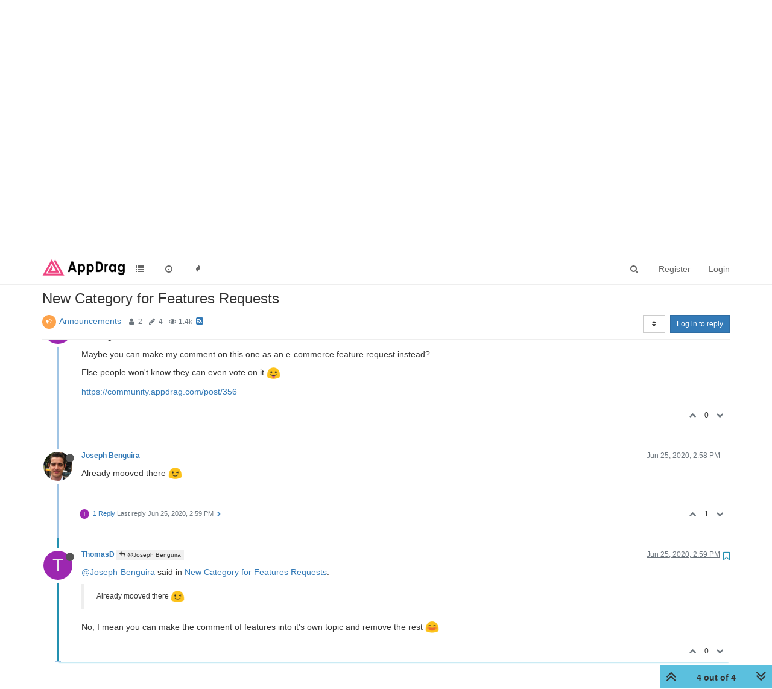

--- FILE ---
content_type: text/html; charset=utf-8
request_url: https://community.appdrag.com/topic/165/new-category-for-features-requests/4
body_size: 14796
content:
<!DOCTYPE html>
<html lang="en-US" data-dir="ltr" style="direction: ltr;"  >
<head>
	<title>New Category for Features Requests | APPDRAG Community</title>
	<meta name="viewport" content="width&#x3D;device-width, initial-scale&#x3D;1.0" />
	<meta name="content-type" content="text/html; charset=UTF-8" />
	<meta name="apple-mobile-web-app-capable" content="yes" />
	<meta name="mobile-web-app-capable" content="yes" />
	<meta property="og:site_name" content="APPDRAG Community" />
	<meta name="msapplication-badge" content="frequency=30; polling-uri=https://community.appdrag.com/sitemap.xml" />
	<meta name="theme-color" content="#ffffff" />
	<meta name="msapplication-square150x150logo" content="/assets/uploads/system/site-logo.png" />
	<meta name="title" content="New Category for Features Requests" />
	<meta name="description" content="@Joseph-Benguira said in New Category for Features Requests:  Already mooved there   No, I mean you can make the comment of features into it&#x27;s own topic and remove the rest  " />
	<meta property="og:title" content="New Category for Features Requests" />
	<meta property="og:description" content="@Joseph-Benguira said in New Category for Features Requests:  Already mooved there   No, I mean you can make the comment of features into it&#x27;s own topic and remove the rest  " />
	<meta property="og:type" content="article" />
	<meta property="article:published_time" content="2020-06-25T08:31:53.045Z" />
	<meta property="article:modified_time" content="2020-06-25T14:59:27.387Z" />
	<meta property="article:section" content="Announcements" />
	<meta property="og:image" content="https://community.appdrag.com/assets/uploads/system/og-image.png" />
	<meta property="og:image:url" content="https://community.appdrag.com/assets/uploads/system/og-image.png" />
	<meta property="og:image:width" content="1200" />
	<meta property="og:image:height" content="1200" />
	<meta property="og:url" content="https://community.appdrag.com/topic/165/new-category-for-features-requests/4" />
	
	<link rel="stylesheet" type="text/css" href="/assets/client.css?v=lfk1vimvd74" />
	<link rel="icon" type="image/x-icon" href="/assets/uploads/system/favicon.ico?v=lfk1vimvd74" />
	<link rel="manifest" href="/manifest.webmanifest" />
	<link rel="search" type="application/opensearchdescription+xml" title="APPDRAG Community" href="/osd.xml" />
	<link rel="apple-touch-icon" href="/assets/uploads/system/touchicon-orig.png" />
	<link rel="icon" sizes="36x36" href="/assets/uploads/system/touchicon-36.png" />
	<link rel="icon" sizes="48x48" href="/assets/uploads/system/touchicon-48.png" />
	<link rel="icon" sizes="72x72" href="/assets/uploads/system/touchicon-72.png" />
	<link rel="icon" sizes="96x96" href="/assets/uploads/system/touchicon-96.png" />
	<link rel="icon" sizes="144x144" href="/assets/uploads/system/touchicon-144.png" />
	<link rel="icon" sizes="192x192" href="/assets/uploads/system/touchicon-192.png" />
	<link rel="prefetch" href="/assets/src/modules/composer.js?v=lfk1vimvd74" />
	<link rel="prefetch" href="/assets/src/modules/composer/uploads.js?v=lfk1vimvd74" />
	<link rel="prefetch" href="/assets/src/modules/composer/drafts.js?v=lfk1vimvd74" />
	<link rel="prefetch" href="/assets/src/modules/composer/tags.js?v=lfk1vimvd74" />
	<link rel="prefetch" href="/assets/src/modules/composer/categoryList.js?v=lfk1vimvd74" />
	<link rel="prefetch" href="/assets/src/modules/composer/resize.js?v=lfk1vimvd74" />
	<link rel="prefetch" href="/assets/src/modules/composer/autocomplete.js?v=lfk1vimvd74" />
	<link rel="prefetch" href="/assets/templates/composer.tpl?v=lfk1vimvd74" />
	<link rel="prefetch" href="/assets/language/en-US/topic.json?v=lfk1vimvd74" />
	<link rel="prefetch" href="/assets/language/en-US/modules.json?v=lfk1vimvd74" />
	<link rel="prefetch" href="/assets/language/en-US/tags.json?v=lfk1vimvd74" />
	<link rel="prefetch stylesheet" href="/plugins/nodebb-plugin-markdown/styles/railscasts.css" />
	<link rel="prefetch" href="/assets/src/modules/highlight.js?v=lfk1vimvd74" />
	<link rel="prefetch" href="/assets/language/en-US/markdown.json?v=lfk1vimvd74" />
	<link rel="stylesheet" href="/plugins/nodebb-plugin-emoji/emoji/styles.css?v=lfk1vimvd74" />
	<link rel="canonical" href="https://community.appdrag.com/topic/165/new-category-for-features-requests" />
	<link rel="alternate" type="application/rss+xml" href="/topic/165.rss" />
	<link rel="up" href="https://community.appdrag.com/category/1/announcements" />
	

	<script>
		var config = JSON.parse('{"relative_path":"","upload_url":"/assets/uploads","assetBaseUrl":"/assets","siteTitle":"APPDRAG Community","browserTitle":"APPDRAG Community","titleLayout":"&#123;pageTitle&#125; | &#123;browserTitle&#125;","showSiteTitle":true,"maintenanceMode":false,"minimumTitleLength":3,"maximumTitleLength":255,"minimumPostLength":8,"maximumPostLength":32767,"minimumTagsPerTopic":0,"maximumTagsPerTopic":5,"minimumTagLength":3,"maximumTagLength":15,"useOutgoingLinksPage":false,"allowGuestHandles":false,"allowTopicsThumbnail":false,"usePagination":false,"disableChat":false,"disableChatMessageEditing":false,"maximumChatMessageLength":1000,"socketioTransports":["polling","websocket"],"socketioOrigins":"https://community.appdrag.com:*","websocketAddress":"","maxReconnectionAttempts":5,"reconnectionDelay":1500,"topicsPerPage":40,"postsPerPage":20,"maximumFileSize":2048,"theme:id":"nodebb-theme-persona","theme:src":"","defaultLang":"en-US","userLang":"en-US","loggedIn":false,"uid":-1,"cache-buster":"v=lfk1vimvd74","requireEmailConfirmation":false,"topicPostSort":"oldest_to_newest","categoryTopicSort":"oldest_to_newest","csrf_token":false,"searchEnabled":true,"bootswatchSkin":"","enablePostHistory":true,"timeagoCutoff":30,"timeagoCodes":["af","am","ar","az-short","az","be","bg","bs","ca","cs","cy","da","de-short","de","dv","el","en-short","en","es-short","es","et","eu","fa-short","fa","fi","fr-short","fr","gl","he","hr","hu","hy","id","is","it-short","it","ja","jv","ko","ky","lt","lv","mk","nl","no","pl","pt-br-short","pt-br","pt-short","pt","ro","rs","ru","rw","si","sk","sl","sq","sr","sv","th","tr-short","tr","uk","ur","uz","vi","zh-CN","zh-TW"],"cookies":{"enabled":false,"message":"[[global:cookies.message]]","dismiss":"[[global:cookies.accept]]","link":"[[global:cookies.learn_more]]","link_url":"https:&#x2F;&#x2F;www.cookiesandyou.com"},"thumbs":{"size":512},"iconBackgrounds":["#f44336","#e91e63","#9c27b0","#673ab7","#3f51b5","#2196f3","#009688","#1b5e20","#33691e","#827717","#e65100","#ff5722","#795548","#607d8b"],"acpLang":"en-US","topicSearchEnabled":false,"composer-default":{},"hideSubCategories":false,"hideCategoryLastPost":false,"enableQuickReply":false,"markdown":{"highlight":1,"highlightLinesLanguageList":[],"theme":"railscasts.css"},"emojiCustomFirst":false,"sessionSharing":{"loginOverride":"https://prod.appdrag.com/Login.html?autologin=1#COMMUNITY","registerOverride":"https://prod.appdrag.com/Login.html?#COMMUNITY"},"question-and-answer":{"defaultCid_1":"off","defaultCid_2":"off","defaultCid_4":"off","defaultCid_5":"on","defaultCid_6":"on","defaultCid_7":"on","forceQuestions":"off"}}');
		var app = {
			user: JSON.parse('{"uid":0,"username":"Guest","displayname":"Guest","userslug":"","fullname":"Guest","email":"","icon:text":"?","icon:bgColor":"#aaa","groupTitle":"","groupTitleArray":[],"status":"offline","reputation":0,"email:confirmed":false,"unreadData":{"":{},"new":{},"watched":{},"unreplied":{}},"isAdmin":false,"isGlobalMod":false,"isMod":false,"privileges":{"chat":false,"upload:post:image":false,"upload:post:file":false,"signature":false,"ban":false,"invite":false,"search:content":false,"search:users":false,"search:tags":false,"view:users":true,"view:tags":true,"view:groups":true,"local:login":false,"group:create":false,"view:users:info":false},"timeagoCode":"en","offline":true,"isEmailConfirmSent":false}')
		};
	</script>

	
	
	<style>.header .forum-logo{float:left;max-height:32px;width:auto;margin-top:8px}.forum-title{display:none!important}</style>
	
</head>

<body class="page-topic page-topic-165 page-topic-new-category-for-features-requests page-topic-category-1 page-topic-category-announcements parent-category-1 page-status-200 skin-noskin">
	<nav id="menu" class="slideout-menu hidden">
		<div class="menu-profile">
	
</div>

<section class="menu-section" data-section="navigation">
	<h3 class="menu-section-title">Navigation</h3>
	<ul class="menu-section-list"></ul>
</section>


	</nav>
	<nav id="chats-menu" class="slideout-menu hidden">
		
	</nav>

	<main id="panel" class="slideout-panel">
		<nav class="navbar navbar-default navbar-fixed-top header" id="header-menu" component="navbar">
			<div class="container">
							<div class="navbar-header">
				<button type="button" class="navbar-toggle pull-left" id="mobile-menu">
					<span component="notifications/icon" class="notification-icon fa fa-fw fa-bell-o unread-count" data-content="0"></span>
					<i class="fa fa-lg fa-fw fa-bars"></i>
				</button>
				<button type="button" class="navbar-toggle hidden" id="mobile-chats">
					<span component="chat/icon" class="notification-icon fa fa-fw fa-comments unread-count" data-content="0"></span>
					<i class="fa fa-lg fa-comment-o"></i>
				</button>

				
				<a href="/">
					<img alt="" class=" forum-logo" src="/assets/uploads/system/site-logo.png?v=lfk1vimvd74" />
				</a>
				
				
				<a href="https://community.appdrag.com/">
					<h1 class="navbar-brand forum-title">APPDRAG Community</h1>
				</a>
				

				<div component="navbar/title" class="visible-xs hidden">
					<span></span>
				</div>
			</div>

			<div id="nav-dropdown" class="hidden-xs">
				
				
				<ul id="logged-out-menu" class="nav navbar-nav navbar-right">
					
					<li>
						<a href="/register">
							<i class="fa fa-pencil fa-fw hidden-sm hidden-md hidden-lg"></i>
							<span>Register</span>
						</a>
					</li>
					
					<li>
						<a href="/login">
							<i class="fa fa-sign-in fa-fw hidden-sm hidden-md hidden-lg"></i>
							<span>Login</span>
						</a>
					</li>
				</ul>
				
				
				<ul class="nav navbar-nav navbar-right">
					<li>
						<form id="search-form" class="navbar-form navbar-right hidden-xs" role="search" method="GET">
							<button id="search-button" type="button" class="btn btn-link"><i class="fa fa-search fa-fw" title="Search"></i></button>
							<div class="hidden" id="search-fields">
								<div class="form-group">
									<input autocomplete="off" type="text" class="form-control" placeholder="Search" name="query" value="">
									<a href="#"><i class="fa fa-gears fa-fw advanced-search-link"></i></a>
								</div>
								<button type="submit" class="btn btn-default hide">Search</button>
							</div>
						</form>
						<div id="quick-search-container" class="quick-search-container hidden">
							<div class="checkbox filter-category">
								<label>
									<input type="checkbox" checked><span class="name"></span>
								</label>
							</div>
							<div class="text-center loading-indicator"><i class="fa fa-spinner fa-spin"></i></div>
							<div class="quick-search-results-container"></div>
						</div>
					</li>
					<li class="visible-xs" id="search-menu">
						<a href="/search">
							<i class="fa fa-search fa-fw"></i> Search
						</a>
					</li>
				</ul>
				

				<ul class="nav navbar-nav navbar-right hidden-xs">
					<li>
						<a href="#" id="reconnect" class="hide" title="Looks like your connection to APPDRAG Community was lost, please wait while we try to reconnect.">
							<i class="fa fa-check"></i>
						</a>
					</li>
				</ul>

				<ul id="main-nav" class="nav navbar-nav">
					
					
					<li class="">
						<a class="navigation-link" href="&#x2F;categories" title="Categories" >
							
							<i class="fa fa-fw fa-list" data-content=""></i>
							

							
							<span class="visible-xs-inline">Categories</span>
							
						</a>
					</li>
					
					
					
					<li class="">
						<a class="navigation-link" href="&#x2F;recent" title="Recent" >
							
							<i class="fa fa-fw fa-clock-o" data-content=""></i>
							

							
							<span class="visible-xs-inline">Recent</span>
							
						</a>
					</li>
					
					
					
					<li class="">
						<a class="navigation-link" href="&#x2F;popular" title="Popular" >
							
							<i class="fa fa-fw fa-fire" data-content=""></i>
							

							
							<span class="visible-xs-inline">Popular</span>
							
						</a>
					</li>
					
					
				</ul>

				
			</div>

			</div>
		</nav>
		<div class="container" id="content">
		<noscript>
    <div class="alert alert-danger">
        <p>
            Your browser does not seem to support JavaScript. As a result, your viewing experience will be diminished, and you have been placed in <strong>read-only mode</strong>.
        </p>
        <p>
            Please download a browser that supports JavaScript, or enable it if it's disabled (i.e. NoScript).
        </p>
    </div>
</noscript>
		
<div data-widget-area="header">
	
	<div class="panel panel-default"><div class="panel-heading"><h3 class="panel-title">REMINDER</h3></div><div class="panel-body">Please be respectful of all AppDragers! Keep it really civil so that we can make the AppDrag community of builders as embracing, positive and inspiring as possible.</div></div>
	
</div>
<div class="row">
	<div class="topic col-lg-12">
		<div class="topic-header">
			<h1 component="post/header" class="" itemprop="name">
				<span class="topic-title" component="topic/title">
					<span component="topic/labels">
						<i component="topic/scheduled" class="fa fa-clock-o hidden" title="Scheduled"></i>
						<i component="topic/pinned" class="fa fa-thumb-tack hidden" title="Pinned"></i>
						<i component="topic/locked" class="fa fa-lock hidden" title="Locked"></i>
						<i class="fa fa-arrow-circle-right hidden" title="Moved"></i>
						
					</span>
					New Category for Features Requests
				</span>
			</h1>

			<div class="topic-info clearfix">
				<div class="category-item inline-block">
					<div role="presentation" class="icon pull-left" style="background-color: #fda34b; color: #ffffff;">
						<i class="fa fa-fw fa-bullhorn"></i>
					</div>
					<a href="/category/1/announcements">Announcements</a>
				</div>

				<div class="tags tag-list inline-block hidden-xs">
					
				</div>
				<div class="inline-block hidden-xs">
					<div class="stats text-muted">
	<i class="fa fa-fw fa-user" title="Posters"></i>
	<span title="2" class="human-readable-number">2</span>
</div>
<div class="stats text-muted">
	<i class="fa fa-fw fa-pencil" title="Posts"></i>
	<span component="topic/post-count" title="4" class="human-readable-number">4</span>
</div>
<div class="stats text-muted">
	<i class="fa fa-fw fa-eye" title="Views"></i>
	<span class="human-readable-number" title="1377">1377</span>
</div>
				</div>
				
				<a class="hidden-xs" target="_blank" href="/topic/165.rss"><i class="fa fa-rss-square"></i></a>
				
				<div component="topic/browsing-users" class="inline-block hidden-xs">
	
</div>

				<div class="topic-main-buttons pull-right inline-block">
	<span class="loading-indicator btn pull-left hidden" done="0">
		<span class="hidden-xs">Loading More Posts</span> <i class="fa fa-refresh fa-spin"></i>
	</span>

	

	

	<div title="Sort by" class="btn-group bottom-sheet hidden-xs" component="thread/sort">
	<button class="btn btn-sm btn-default dropdown-toggle" data-toggle="dropdown" type="button">
	<span><i class="fa fa-fw fa-sort"></i></span></button>
	<ul class="dropdown-menu dropdown-menu-right">
		<li><a href="#" class="oldest_to_newest" data-sort="oldest_to_newest"><i class="fa fa-fw"></i> Oldest to Newest</a></li>
		<li><a href="#" class="newest_to_oldest" data-sort="newest_to_oldest"><i class="fa fa-fw"></i> Newest to Oldest</a></li>
		<li><a href="#" class="most_votes" data-sort="most_votes"><i class="fa fa-fw"></i> Most Votes</a></li>
	</ul>
</div>


	<div class="inline-block">
	
	</div>
	<div component="topic/reply/container" class="btn-group action-bar bottom-sheet hidden">
	<a href="/compose?tid=165&title=New Category for Features Requests" class="btn btn-sm btn-primary" component="topic/reply" data-ajaxify="false" role="button"><i class="fa fa-reply visible-xs-inline"></i><span class="visible-sm-inline visible-md-inline visible-lg-inline"> Reply</span></a>
	<button type="button" class="btn btn-sm btn-primary dropdown-toggle" data-toggle="dropdown">
		<span class="caret"></span>
	</button>
	<ul class="dropdown-menu pull-right" role="menu">
		<li><a href="#" component="topic/reply-as-topic">Reply as topic</a></li>
	</ul>
</div>




<a component="topic/reply/guest" href="/login" class="btn btn-sm btn-primary">Log in to reply</a>


</div>

			</div>
		</div>
		

		
		<div component="topic/deleted/message" class="alert alert-warning hidden clearfix">
    <span class="pull-left">This topic has been deleted. Only users with topic management privileges can see it.</span>
    <span class="pull-right">
        
    </span>
</div>
		

		<ul component="topic" class="posts" data-tid="165" data-cid="1">
			
				<li component="post" class="  topic-owner-post" data-index="0" data-pid="506" data-uid="16" data-timestamp="1593073913045" data-username="Joseph Benguira" data-userslug="joseph-benguira" itemscope itemtype="http://schema.org/Comment">
					<a component="post/anchor" data-index="0" id="0"></a>

					<meta itemprop="datePublished" content="2020-06-25T08:31:53.045Z">
					<meta itemprop="dateModified" content="">

					<div class="clearfix post-header">
	<div class="icon pull-left">
		<a href="/user/joseph-benguira">
			<img class="avatar  avatar-sm2x avatar-rounded" alt="Joseph Benguira" title="Joseph Benguira" data-uid="16" loading="lazy" component="user/picture" src="https://s3-eu-west-1.amazonaws.com/dev.appdrag.com/resources/UsersProfilePictures/1919098531_93b9fdd5-4ce0-4922-b2e5-e547491f8fc4.jpg" style="" />
			<i component="user/status" class="fa fa-circle status offline" title="Offline"></i>
		</a>
	</div>

	<small class="pull-left">
		<strong>
			<a href="/user/joseph-benguira" itemprop="author" data-username="Joseph Benguira" data-uid="16">Joseph Benguira</a>
		</strong>

		

		

		<span class="visible-xs-inline-block visible-sm-inline-block visible-md-inline-block visible-lg-inline-block">
			

			<span>
				
			</span>
		</span>

	</small>
	<small class="pull-right">
		<span class="bookmarked"><i class="fa fa-bookmark-o"></i></span>
	</small>
	<small class="pull-right">
		<i component="post/edit-indicator" class="fa fa-pencil-square edit-icon hidden"></i>

		<small data-editor="" component="post/editor" class="hidden">last edited by  <span class="timeago" title=""></span></small>

		<span class="visible-xs-inline-block visible-sm-inline-block visible-md-inline-block visible-lg-inline-block">
			<a class="permalink" href="/post/506"><span class="timeago" title="2020-06-25T08:31:53.045Z"></span></a>
		</span>
	</small>
</div>

<br />

<div class="content" component="post/content" itemprop="text">
	<p dir="auto">Hey Community,</p>
<p dir="auto">Today we have created a new category to post your features requests:<br />
<a href="https://community.appdrag.com/category/8/features-requests">https://community.appdrag.com/category/8/features-requests</a></p>
<p dir="auto">You are encouraged to post your suggestions &amp; features requests, comment or vote for ideas posted by others.<br />
This will help us to prioritize which features should be done first <img src="https://community.appdrag.com/plugins/nodebb-plugin-emoji/emoji/android/1f642.png?v=lfk1vimvd74" class="not-responsive emoji emoji-android emoji--slightly_smiling_face" title=":)" alt="🙂" /></p>

</div>

<div class="post-footer">
	

	<div class="clearfix">
	
	<a component="post/reply-count" data-target-component="post/replies/container" href="#" class="threaded-replies no-select pull-left hidden">
		<span component="post/reply-count/avatars" class="avatars ">
			
		</span>

		<span class="replies-count" component="post/reply-count/text" data-replies="0">1 Reply</span>
		<span class="replies-last hidden-xs">Last reply <span class="timeago" title=""></span></span>

		<i class="fa fa-fw fa-chevron-right" component="post/replies/open"></i>
		<i class="fa fa-fw fa-chevron-down hidden" component="post/replies/close"></i>
		<i class="fa fa-fw fa-spin fa-spinner hidden" component="post/replies/loading"></i>
	</a>
	

	<small class="pull-right">
		<span class="post-tools">
			<a component="post/reply" href="#" class="no-select hidden">Reply</a>
			<a component="post/quote" href="#" class="no-select hidden">Quote</a>
		</span>

		
		<span class="votes">
			<a component="post/upvote" href="#" class="">
				<i class="fa fa-chevron-up"></i>
			</a>

			<span component="post/vote-count" data-votes="1">1</span>

			
			<a component="post/downvote" href="#" class="">
				<i class="fa fa-chevron-down"></i>
			</a>
			
		</span>
		

		<span component="post/tools" class="dropdown moderator-tools bottom-sheet hidden">
	<a href="#" data-toggle="dropdown" data-ajaxify="false"><i class="fa fa-fw fa-ellipsis-v"></i></a>
	<ul class="dropdown-menu dropdown-menu-right" role="menu"></ul>
</span>

	</small>
	</div>
	<div component="post/replies/container"></div>
</div>
				</li>
			
				<li component="post" class="  " data-index="1" data-pid="509" data-uid="208" data-timestamp="1593088105496" data-username="ThomasD" data-userslug="thomasd" itemscope itemtype="http://schema.org/Comment">
					<a component="post/anchor" data-index="1" id="1"></a>

					<meta itemprop="datePublished" content="2020-06-25T12:28:25.496Z">
					<meta itemprop="dateModified" content="">

					<div class="clearfix post-header">
	<div class="icon pull-left">
		<a href="/user/thomasd">
			<span class="avatar  avatar-sm2x avatar-rounded" alt="ThomasD" title="ThomasD" data-uid="208" loading="lazy" component="user/picture" style="background-color: #9c27b0;">T</span>
			<i component="user/status" class="fa fa-circle status offline" title="Offline"></i>
		</a>
	</div>

	<small class="pull-left">
		<strong>
			<a href="/user/thomasd" itemprop="author" data-username="ThomasD" data-uid="208">ThomasD</a>
		</strong>

		

		

		<span class="visible-xs-inline-block visible-sm-inline-block visible-md-inline-block visible-lg-inline-block">
			

			<span>
				
			</span>
		</span>

	</small>
	<small class="pull-right">
		<span class="bookmarked"><i class="fa fa-bookmark-o"></i></span>
	</small>
	<small class="pull-right">
		<i component="post/edit-indicator" class="fa fa-pencil-square edit-icon hidden"></i>

		<small data-editor="" component="post/editor" class="hidden">last edited by  <span class="timeago" title=""></span></small>

		<span class="visible-xs-inline-block visible-sm-inline-block visible-md-inline-block visible-lg-inline-block">
			<a class="permalink" href="/post/509"><span class="timeago" title="2020-06-25T12:28:25.496Z"></span></a>
		</span>
	</small>
</div>

<br />

<div class="content" component="post/content" itemprop="text">
	<p dir="auto">That's great!</p>
<p dir="auto">Maybe you can make my comment on this one as an e-commerce feature request instead?</p>
<p dir="auto">Else people won't know they can even vote on it <img src="https://community.appdrag.com/plugins/nodebb-plugin-emoji/emoji/android/1f61b.png?v=lfk1vimvd74" class="not-responsive emoji emoji-android emoji--stuck_out_tongue" title=":-P" alt="😛" /></p>
<p dir="auto"><a href="https://community.appdrag.com/post/356">https://community.appdrag.com/post/356</a></p>

</div>

<div class="post-footer">
	

	<div class="clearfix">
	
	<a component="post/reply-count" data-target-component="post/replies/container" href="#" class="threaded-replies no-select pull-left hidden">
		<span component="post/reply-count/avatars" class="avatars ">
			
		</span>

		<span class="replies-count" component="post/reply-count/text" data-replies="0">1 Reply</span>
		<span class="replies-last hidden-xs">Last reply <span class="timeago" title=""></span></span>

		<i class="fa fa-fw fa-chevron-right" component="post/replies/open"></i>
		<i class="fa fa-fw fa-chevron-down hidden" component="post/replies/close"></i>
		<i class="fa fa-fw fa-spin fa-spinner hidden" component="post/replies/loading"></i>
	</a>
	

	<small class="pull-right">
		<span class="post-tools">
			<a component="post/reply" href="#" class="no-select hidden">Reply</a>
			<a component="post/quote" href="#" class="no-select hidden">Quote</a>
		</span>

		
		<span class="votes">
			<a component="post/upvote" href="#" class="">
				<i class="fa fa-chevron-up"></i>
			</a>

			<span component="post/vote-count" data-votes="0">0</span>

			
			<a component="post/downvote" href="#" class="">
				<i class="fa fa-chevron-down"></i>
			</a>
			
		</span>
		

		<span component="post/tools" class="dropdown moderator-tools bottom-sheet hidden">
	<a href="#" data-toggle="dropdown" data-ajaxify="false"><i class="fa fa-fw fa-ellipsis-v"></i></a>
	<ul class="dropdown-menu dropdown-menu-right" role="menu"></ul>
</span>

	</small>
	</div>
	<div component="post/replies/container"></div>
</div>
				</li>
			
				<li component="post" class="  topic-owner-post" data-index="2" data-pid="511" data-uid="16" data-timestamp="1593097103925" data-username="Joseph Benguira" data-userslug="joseph-benguira" itemscope itemtype="http://schema.org/Comment">
					<a component="post/anchor" data-index="2" id="2"></a>

					<meta itemprop="datePublished" content="2020-06-25T14:58:23.925Z">
					<meta itemprop="dateModified" content="">

					<div class="clearfix post-header">
	<div class="icon pull-left">
		<a href="/user/joseph-benguira">
			<img class="avatar  avatar-sm2x avatar-rounded" alt="Joseph Benguira" title="Joseph Benguira" data-uid="16" loading="lazy" component="user/picture" src="https://s3-eu-west-1.amazonaws.com/dev.appdrag.com/resources/UsersProfilePictures/1919098531_93b9fdd5-4ce0-4922-b2e5-e547491f8fc4.jpg" style="" />
			<i component="user/status" class="fa fa-circle status offline" title="Offline"></i>
		</a>
	</div>

	<small class="pull-left">
		<strong>
			<a href="/user/joseph-benguira" itemprop="author" data-username="Joseph Benguira" data-uid="16">Joseph Benguira</a>
		</strong>

		

		

		<span class="visible-xs-inline-block visible-sm-inline-block visible-md-inline-block visible-lg-inline-block">
			

			<span>
				
			</span>
		</span>

	</small>
	<small class="pull-right">
		<span class="bookmarked"><i class="fa fa-bookmark-o"></i></span>
	</small>
	<small class="pull-right">
		<i component="post/edit-indicator" class="fa fa-pencil-square edit-icon hidden"></i>

		<small data-editor="" component="post/editor" class="hidden">last edited by  <span class="timeago" title=""></span></small>

		<span class="visible-xs-inline-block visible-sm-inline-block visible-md-inline-block visible-lg-inline-block">
			<a class="permalink" href="/post/511"><span class="timeago" title="2020-06-25T14:58:23.925Z"></span></a>
		</span>
	</small>
</div>

<br />

<div class="content" component="post/content" itemprop="text">
	<p dir="auto">Already mooved there <img src="https://community.appdrag.com/plugins/nodebb-plugin-emoji/emoji/android/1f609.png?v=lfk1vimvd74" class="not-responsive emoji emoji-android emoji--wink" title=";)" alt="😉" /></p>

</div>

<div class="post-footer">
	

	<div class="clearfix">
	
	<a component="post/reply-count" data-target-component="post/replies/container" href="#" class="threaded-replies no-select pull-left ">
		<span component="post/reply-count/avatars" class="avatars ">
			
			<span class="avatar  avatar-xs avatar-rounded" alt="ThomasD" title="ThomasD" data-uid="208" loading="lazy" component="avatar/icon" style="background-color: #9c27b0;">T</span>
			
		</span>

		<span class="replies-count" component="post/reply-count/text" data-replies="1">1 Reply</span>
		<span class="replies-last hidden-xs">Last reply <span class="timeago" title="2020-06-25T14:59:27.387Z"></span></span>

		<i class="fa fa-fw fa-chevron-right" component="post/replies/open"></i>
		<i class="fa fa-fw fa-chevron-down hidden" component="post/replies/close"></i>
		<i class="fa fa-fw fa-spin fa-spinner hidden" component="post/replies/loading"></i>
	</a>
	

	<small class="pull-right">
		<span class="post-tools">
			<a component="post/reply" href="#" class="no-select hidden">Reply</a>
			<a component="post/quote" href="#" class="no-select hidden">Quote</a>
		</span>

		
		<span class="votes">
			<a component="post/upvote" href="#" class="">
				<i class="fa fa-chevron-up"></i>
			</a>

			<span component="post/vote-count" data-votes="1">1</span>

			
			<a component="post/downvote" href="#" class="">
				<i class="fa fa-chevron-down"></i>
			</a>
			
		</span>
		

		<span component="post/tools" class="dropdown moderator-tools bottom-sheet hidden">
	<a href="#" data-toggle="dropdown" data-ajaxify="false"><i class="fa fa-fw fa-ellipsis-v"></i></a>
	<ul class="dropdown-menu dropdown-menu-right" role="menu"></ul>
</span>

	</small>
	</div>
	<div component="post/replies/container"></div>
</div>
				</li>
			
				<li component="post" class="  " data-index="3" data-pid="513" data-uid="208" data-timestamp="1593097167387" data-username="ThomasD" data-userslug="thomasd" itemscope itemtype="http://schema.org/Comment">
					<a component="post/anchor" data-index="3" id="3"></a>

					<meta itemprop="datePublished" content="2020-06-25T14:59:27.387Z">
					<meta itemprop="dateModified" content="">

					<div class="clearfix post-header">
	<div class="icon pull-left">
		<a href="/user/thomasd">
			<span class="avatar  avatar-sm2x avatar-rounded" alt="ThomasD" title="ThomasD" data-uid="208" loading="lazy" component="user/picture" style="background-color: #9c27b0;">T</span>
			<i component="user/status" class="fa fa-circle status offline" title="Offline"></i>
		</a>
	</div>

	<small class="pull-left">
		<strong>
			<a href="/user/thomasd" itemprop="author" data-username="ThomasD" data-uid="208">ThomasD</a>
		</strong>

		

		

		<span class="visible-xs-inline-block visible-sm-inline-block visible-md-inline-block visible-lg-inline-block">
			
			<a component="post/parent" class="btn btn-xs btn-default hidden-xs" data-topid="511" href="/post/511"><i class="fa fa-reply"></i> @Joseph Benguira</a>
			

			<span>
				
			</span>
		</span>

	</small>
	<small class="pull-right">
		<span class="bookmarked"><i class="fa fa-bookmark-o"></i></span>
	</small>
	<small class="pull-right">
		<i component="post/edit-indicator" class="fa fa-pencil-square edit-icon hidden"></i>

		<small data-editor="" component="post/editor" class="hidden">last edited by  <span class="timeago" title=""></span></small>

		<span class="visible-xs-inline-block visible-sm-inline-block visible-md-inline-block visible-lg-inline-block">
			<a class="permalink" href="/post/513"><span class="timeago" title="2020-06-25T14:59:27.387Z"></span></a>
		</span>
	</small>
</div>

<br />

<div class="content" component="post/content" itemprop="text">
	<p dir="auto"><a class="plugin-mentions-user plugin-mentions-a" href="https://community.appdrag.com/uid/16">@Joseph-Benguira</a> said in <a href="/post/511">New Category for Features Requests</a>:</p>
<blockquote>
<p dir="auto">Already mooved there <img src="https://community.appdrag.com/plugins/nodebb-plugin-emoji/emoji/android/1f609.png?v=lfk1vimvd74" class="not-responsive emoji emoji-android emoji--wink" title=";)" alt="😉" /></p>
</blockquote>
<p dir="auto">No, I mean you can make the comment of features into it's own topic and remove the rest <img src="https://community.appdrag.com/plugins/nodebb-plugin-emoji/emoji/android/1f604.png?v=lfk1vimvd74" class="not-responsive emoji emoji-android emoji--smile" title=":-D" alt="😄" /></p>

</div>

<div class="post-footer">
	

	<div class="clearfix">
	
	<a component="post/reply-count" data-target-component="post/replies/container" href="#" class="threaded-replies no-select pull-left hidden">
		<span component="post/reply-count/avatars" class="avatars ">
			
		</span>

		<span class="replies-count" component="post/reply-count/text" data-replies="0">1 Reply</span>
		<span class="replies-last hidden-xs">Last reply <span class="timeago" title=""></span></span>

		<i class="fa fa-fw fa-chevron-right" component="post/replies/open"></i>
		<i class="fa fa-fw fa-chevron-down hidden" component="post/replies/close"></i>
		<i class="fa fa-fw fa-spin fa-spinner hidden" component="post/replies/loading"></i>
	</a>
	

	<small class="pull-right">
		<span class="post-tools">
			<a component="post/reply" href="#" class="no-select hidden">Reply</a>
			<a component="post/quote" href="#" class="no-select hidden">Quote</a>
		</span>

		
		<span class="votes">
			<a component="post/upvote" href="#" class="">
				<i class="fa fa-chevron-up"></i>
			</a>

			<span component="post/vote-count" data-votes="0">0</span>

			
			<a component="post/downvote" href="#" class="">
				<i class="fa fa-chevron-down"></i>
			</a>
			
		</span>
		

		<span component="post/tools" class="dropdown moderator-tools bottom-sheet hidden">
	<a href="#" data-toggle="dropdown" data-ajaxify="false"><i class="fa fa-fw fa-ellipsis-v"></i></a>
	<ul class="dropdown-menu dropdown-menu-right" role="menu"></ul>
</span>

	</small>
	</div>
	<div component="post/replies/container"></div>
</div>
				</li>
			
		</ul>

		

		

		<div class="pagination-block text-center">
    <div class="progress-bar"></div>
    <div class="wrapper dropup">
        <i class="fa fa-2x fa-angle-double-up pointer fa-fw pagetop"></i>

        <a href="#" class="dropdown-toggle" data-toggle="dropdown">
            <span class="pagination-text"></span>
        </a>

        <i class="fa fa-2x fa-angle-double-down pointer fa-fw pagebottom"></i>
        <ul class="dropdown-menu dropdown-menu-right" role="menu">
            <li>
                <div class="row">
                    <div class="col-xs-8 post-content"></div>
                    <div class="col-xs-4 text-right">
                        <div class="scroller-content">
                            <span class="pointer pagetop">First post <i class="fa fa-angle-double-up"></i></span>
                            <div class="scroller-container">
                                <div class="scroller-thumb">
                                    <span class="thumb-text"></span>
                                    <div class="scroller-thumb-icon"></div>
                                </div>
                            </div>
                            <span class="pointer pagebottom">Last post <i class="fa fa-angle-double-down"></i></span>
                        </div>
                    </div>
                </div>
                <input type="text" class="form-control" id="indexInput" placeholder="Enter index">
            </li>
        </ul>
    </div>
</div>
	</div>
	<div data-widget-area="sidebar" class="col-lg-3 col-sm-12 hidden">
		
	</div>
</div>

<div data-widget-area="footer">
	
	<footer id="footer" class="container footer">

</footer>
	
</div>


<noscript>
	<div component="pagination" class="text-center pagination-container hidden">
	<ul class="pagination hidden-xs">
		<li class="previous pull-left disabled">
			<a href="?" data-page="1"><i class="fa fa-chevron-left"></i> </a>
		</li>

		

		<li class="next pull-right disabled">
			<a href="?" data-page="1"> <i class="fa fa-chevron-right"></i></a>
		</li>
	</ul>

	<ul class="pagination hidden-sm hidden-md hidden-lg">
		<li class="first disabled">
			<a href="?" data-page="1"><i class="fa fa-fast-backward"></i> </a>
		</li>

		<li class="previous disabled">
			<a href="?" data-page="1"><i class="fa fa-chevron-left"></i> </a>
		</li>

		<li component="pagination/select-page" class="page select-page">
			<a href="#">1 / 1</a>
		</li>

		<li class="next disabled">
			<a href="?" data-page="1"> <i class="fa fa-chevron-right"></i></a>
		</li>

		<li class="last disabled">
			<a href="?" data-page="1"><i class="fa fa-fast-forward"></i> </a>
		</li>
	</ul>
</div>
</noscript>

<script id="ajaxify-data" type="application/json">{"cid":1,"lastposttime":1593097167387,"mainPid":506,"postcount":4,"slug":"165/new-category-for-features-requests","tid":165,"timestamp":1593073913045,"title":"New Category for Features Requests","uid":16,"viewcount":1377,"downvotes":0,"upvotes":1,"teaserPid":513,"postercount":2,"deleted":0,"locked":0,"pinned":0,"pinExpiry":0,"deleterUid":0,"titleRaw":"New Category for Features Requests","timestampISO":"2020-06-25T08:31:53.045Z","scheduled":false,"lastposttimeISO":"2020-06-25T14:59:27.387Z","pinExpiryISO":"","votes":1,"tags":[],"thumbs":[],"posts":[{"content":"<p dir=\"auto\">Hey Community,<\/p>\n<p dir=\"auto\">Today we have created a new category to post your features requests:<br />\n<a href=\"https://community.appdrag.com/category/8/features-requests\">https://community.appdrag.com/category/8/features-requests<\/a><\/p>\n<p dir=\"auto\">You are encouraged to post your suggestions &amp; features requests, comment or vote for ideas posted by others.<br />\nThis will help us to prioritize which features should be done first <img src=\"https://community.appdrag.com/plugins/nodebb-plugin-emoji/emoji/android/1f642.png?v=lfk1vimvd74\" class=\"not-responsive emoji emoji-android emoji--slightly_smiling_face\" title=\":)\" alt=\"🙂\" /><\/p>\n","pid":506,"tid":165,"timestamp":1593073913045,"uid":16,"downvotes":0,"upvotes":1,"deleted":0,"deleterUid":0,"edited":0,"replies":{"hasMore":false,"users":[],"text":"[[topic:one_reply_to_this_post]]","count":0},"bookmarks":0,"votes":1,"timestampISO":"2020-06-25T08:31:53.045Z","editedISO":"","index":0,"user":{"uid":16,"username":"Joseph Benguira","userslug":"joseph-benguira","reputation":161,"postcount":931,"topiccount":6,"picture":"https://s3-eu-west-1.amazonaws.com/dev.appdrag.com/resources/UsersProfilePictures/1919098531_93b9fdd5-4ce0-4922-b2e5-e547491f8fc4.jpg","signature":"","banned":false,"banned:expire":0,"status":"offline","lastonline":1769600973969,"groupTitle":"[\"\"]","displayname":"Joseph Benguira","groupTitleArray":[""],"icon:text":"J","icon:bgColor":"#009688","lastonlineISO":"2026-01-28T11:49:33.969Z","banned_until":0,"banned_until_readable":"Not Banned","selectedGroups":[],"custom_profile_info":[]},"editor":null,"bookmarked":false,"upvoted":false,"downvoted":false,"selfPost":false,"topicOwnerPost":true,"display_edit_tools":false,"display_delete_tools":false,"display_moderator_tools":false,"display_move_tools":false,"display_post_menu":0},{"content":"<p dir=\"auto\">That's great!<\/p>\n<p dir=\"auto\">Maybe you can make my comment on this one as an e-commerce feature request instead?<\/p>\n<p dir=\"auto\">Else people won't know they can even vote on it <img src=\"https://community.appdrag.com/plugins/nodebb-plugin-emoji/emoji/android/1f61b.png?v=lfk1vimvd74\" class=\"not-responsive emoji emoji-android emoji--stuck_out_tongue\" title=\":-P\" alt=\"😛\" /><\/p>\n<p dir=\"auto\"><a href=\"https://community.appdrag.com/post/356\">https://community.appdrag.com/post/356<\/a><\/p>\n","pid":509,"tid":165,"timestamp":1593088105496,"uid":208,"deleted":0,"upvotes":0,"downvotes":0,"deleterUid":0,"edited":0,"replies":{"hasMore":false,"users":[],"text":"[[topic:one_reply_to_this_post]]","count":0},"bookmarks":0,"votes":0,"timestampISO":"2020-06-25T12:28:25.496Z","editedISO":"","index":1,"user":{"uid":208,"username":"ThomasD","userslug":"thomasd","reputation":55,"postcount":212,"topiccount":54,"picture":null,"signature":"","banned":false,"banned:expire":0,"status":"offline","lastonline":1760957128384,"groupTitle":"[\"\"]","displayname":"ThomasD","groupTitleArray":[""],"icon:text":"T","icon:bgColor":"#9c27b0","lastonlineISO":"2025-10-20T10:45:28.384Z","banned_until":0,"banned_until_readable":"Not Banned","selectedGroups":[],"custom_profile_info":[]},"editor":null,"bookmarked":false,"upvoted":false,"downvoted":false,"selfPost":false,"topicOwnerPost":false,"display_edit_tools":false,"display_delete_tools":false,"display_moderator_tools":false,"display_move_tools":false,"display_post_menu":0},{"content":"<p dir=\"auto\">Already mooved there <img src=\"https://community.appdrag.com/plugins/nodebb-plugin-emoji/emoji/android/1f609.png?v=lfk1vimvd74\" class=\"not-responsive emoji emoji-android emoji--wink\" title=\";)\" alt=\"😉\" /><\/p>\n","pid":511,"tid":165,"timestamp":1593097103925,"uid":16,"downvotes":0,"upvotes":1,"replies":{"hasMore":false,"users":[{"uid":208,"username":"ThomasD","userslug":"thomasd","picture":null,"fullname":"ThomasD","displayname":"ThomasD","icon:text":"T","icon:bgColor":"#9c27b0"}],"text":"[[topic:one_reply_to_this_post]]","count":1,"timestampISO":"2020-06-25T14:59:27.387Z"},"deleted":0,"deleterUid":0,"edited":0,"bookmarks":0,"votes":1,"timestampISO":"2020-06-25T14:58:23.925Z","editedISO":"","index":2,"user":{"uid":16,"username":"Joseph Benguira","userslug":"joseph-benguira","reputation":161,"postcount":931,"topiccount":6,"picture":"https://s3-eu-west-1.amazonaws.com/dev.appdrag.com/resources/UsersProfilePictures/1919098531_93b9fdd5-4ce0-4922-b2e5-e547491f8fc4.jpg","signature":"","banned":false,"banned:expire":0,"status":"offline","lastonline":1769600973969,"groupTitle":"[\"\"]","displayname":"Joseph Benguira","groupTitleArray":[""],"icon:text":"J","icon:bgColor":"#009688","lastonlineISO":"2026-01-28T11:49:33.969Z","banned_until":0,"banned_until_readable":"Not Banned","selectedGroups":[],"custom_profile_info":[]},"editor":null,"bookmarked":false,"upvoted":false,"downvoted":false,"selfPost":false,"topicOwnerPost":true,"display_edit_tools":false,"display_delete_tools":false,"display_moderator_tools":false,"display_move_tools":false,"display_post_menu":0},{"content":"<p dir=\"auto\"><a class=\"plugin-mentions-user plugin-mentions-a\" href=\"https://community.appdrag.com/uid/16\">@Joseph-Benguira<\/a> said in <a href=\"/post/511\">New Category for Features Requests<\/a>:<\/p>\n<blockquote>\n<p dir=\"auto\">Already mooved there <img src=\"https://community.appdrag.com/plugins/nodebb-plugin-emoji/emoji/android/1f609.png?v=lfk1vimvd74\" class=\"not-responsive emoji emoji-android emoji--wink\" title=\";)\" alt=\"😉\" /><\/p>\n<\/blockquote>\n<p dir=\"auto\">No, I mean you can make the comment of features into it's own topic and remove the rest <img src=\"https://community.appdrag.com/plugins/nodebb-plugin-emoji/emoji/android/1f604.png?v=lfk1vimvd74\" class=\"not-responsive emoji emoji-android emoji--smile\" title=\":-D\" alt=\"😄\" /><\/p>\n","pid":513,"tid":165,"timestamp":1593097167387,"toPid":"511","uid":208,"deleted":0,"upvotes":0,"downvotes":0,"deleterUid":0,"edited":0,"replies":{"hasMore":false,"users":[],"text":"[[topic:one_reply_to_this_post]]","count":0},"bookmarks":0,"votes":0,"timestampISO":"2020-06-25T14:59:27.387Z","editedISO":"","index":3,"parent":{"username":"Joseph Benguira"},"user":{"uid":208,"username":"ThomasD","userslug":"thomasd","reputation":55,"postcount":212,"topiccount":54,"picture":null,"signature":"","banned":false,"banned:expire":0,"status":"offline","lastonline":1760957128384,"groupTitle":"[\"\"]","displayname":"ThomasD","groupTitleArray":[""],"icon:text":"T","icon:bgColor":"#9c27b0","lastonlineISO":"2025-10-20T10:45:28.384Z","banned_until":0,"banned_until_readable":"Not Banned","selectedGroups":[],"custom_profile_info":[]},"editor":null,"bookmarked":false,"upvoted":false,"downvoted":false,"selfPost":false,"topicOwnerPost":false,"display_edit_tools":false,"display_delete_tools":false,"display_moderator_tools":false,"display_move_tools":false,"display_post_menu":0}],"events":[],"category":{"bgColor":"#fda34b","cid":1,"class":"col-md-3 col-xs-6","color":"#ffffff","description":"Announcements regarding our community","descriptionParsed":"<p>Announcements regarding our community<\/p>\n","disabled":0,"icon":"fa-bullhorn","imageClass":"cover","isSection":0,"link":"","name":"Announcements","numRecentReplies":1,"order":1,"parentCid":0,"post_count":77,"slug":"1/announcements","topic_count":23,"subCategoriesPerPage":10,"minTags":0,"maxTags":5,"postQueue":1,"totalPostCount":77,"totalTopicCount":23},"tagWhitelist":[],"minTags":0,"maxTags":5,"thread_tools":[{"class":"toggleQuestionStatus alert-warning","title":"[[qanda:thread.tool.as_question]]","icon":"fa-question-circle"}],"isFollowing":false,"isNotFollowing":true,"isIgnoring":false,"bookmark":null,"postSharing":[],"deleter":null,"merger":null,"related":[],"unreplied":false,"icons":[],"privileges":{"topics:reply":false,"topics:read":true,"topics:tag":false,"topics:delete":false,"posts:edit":false,"posts:history":false,"posts:delete":false,"posts:view_deleted":false,"read":true,"purge":false,"view_thread_tools":false,"editable":false,"deletable":false,"view_deleted":false,"view_scheduled":false,"isAdminOrMod":false,"disabled":0,"tid":"165","uid":-1},"topicStaleDays":60,"reputation:disabled":0,"downvote:disabled":0,"feeds:disableRSS":0,"bookmarkThreshold":5,"necroThreshold":7,"postEditDuration":0,"postDeleteDuration":0,"scrollToMyPost":true,"updateUrlWithPostIndex":true,"allowMultipleBadges":false,"privateUploads":false,"rssFeedUrl":"/topic/165.rss","postIndex":4,"breadcrumbs":[{"text":"[[global:home]]","url":"/"},{"text":"Announcements","url":"/category/1/announcements","cid":1},{"text":"New Category for Features Requests"}],"pagination":{"prev":{"page":1,"active":false},"next":{"page":1,"active":false},"first":{"page":1,"active":true},"last":{"page":1,"active":true},"rel":[],"pages":[],"currentPage":1,"pageCount":1},"loggedIn":false,"relative_path":"","template":{"name":"topic","topic":true},"url":"/topic/165/new-category-for-features-requests/4","bodyClass":"page-topic page-topic-165 page-topic-new-category-for-features-requests page-topic-category-1 page-topic-category-announcements parent-category-1 page-status-200","loggedInUser":{"uid":0,"username":"[[global:guest]]","picture":"","icon:text":"?","icon:bgColor":"#aaa"},"_header":{"tags":{"meta":[{"name":"viewport","content":"width&#x3D;device-width, initial-scale&#x3D;1.0"},{"name":"content-type","content":"text/html; charset=UTF-8","noEscape":true},{"name":"apple-mobile-web-app-capable","content":"yes"},{"name":"mobile-web-app-capable","content":"yes"},{"property":"og:site_name","content":"APPDRAG Community"},{"name":"msapplication-badge","content":"frequency=30; polling-uri=https://community.appdrag.com/sitemap.xml","noEscape":true},{"name":"theme-color","content":"#ffffff"},{"name":"msapplication-square150x150logo","content":"/assets/uploads/system/site-logo.png","noEscape":true},{"name":"title","content":"New Category for Features Requests"},{"name":"description","content":"@Joseph-Benguira said in New Category for Features Requests:  Already mooved there   No, I mean you can make the comment of features into it&#x27;s own topic and remove the rest  "},{"property":"og:title","content":"New Category for Features Requests"},{"property":"og:description","content":"@Joseph-Benguira said in New Category for Features Requests:  Already mooved there   No, I mean you can make the comment of features into it&#x27;s own topic and remove the rest  "},{"property":"og:type","content":"article"},{"property":"article:published_time","content":"2020-06-25T08:31:53.045Z"},{"property":"article:modified_time","content":"2020-06-25T14:59:27.387Z"},{"property":"article:section","content":"Announcements"},{"property":"og:image","content":"https://community.appdrag.com/assets/uploads/system/og-image.png","noEscape":true},{"property":"og:image:url","content":"https://community.appdrag.com/assets/uploads/system/og-image.png","noEscape":true},{"property":"og:image:width","content":"1200"},{"property":"og:image:height","content":"1200"},{"content":"https://community.appdrag.com/topic/165/new-category-for-features-requests/4","property":"og:url"}],"link":[{"rel":"icon","type":"image/x-icon","href":"/assets/uploads/system/favicon.ico?v=lfk1vimvd74"},{"rel":"manifest","href":"/manifest.webmanifest"},{"rel":"search","type":"application/opensearchdescription+xml","title":"APPDRAG Community","href":"/osd.xml"},{"rel":"apple-touch-icon","href":"/assets/uploads/system/touchicon-orig.png"},{"rel":"icon","sizes":"36x36","href":"/assets/uploads/system/touchicon-36.png"},{"rel":"icon","sizes":"48x48","href":"/assets/uploads/system/touchicon-48.png"},{"rel":"icon","sizes":"72x72","href":"/assets/uploads/system/touchicon-72.png"},{"rel":"icon","sizes":"96x96","href":"/assets/uploads/system/touchicon-96.png"},{"rel":"icon","sizes":"144x144","href":"/assets/uploads/system/touchicon-144.png"},{"rel":"icon","sizes":"192x192","href":"/assets/uploads/system/touchicon-192.png"},{"rel":"prefetch","href":"/assets/src/modules/composer.js?v=lfk1vimvd74"},{"rel":"prefetch","href":"/assets/src/modules/composer/uploads.js?v=lfk1vimvd74"},{"rel":"prefetch","href":"/assets/src/modules/composer/drafts.js?v=lfk1vimvd74"},{"rel":"prefetch","href":"/assets/src/modules/composer/tags.js?v=lfk1vimvd74"},{"rel":"prefetch","href":"/assets/src/modules/composer/categoryList.js?v=lfk1vimvd74"},{"rel":"prefetch","href":"/assets/src/modules/composer/resize.js?v=lfk1vimvd74"},{"rel":"prefetch","href":"/assets/src/modules/composer/autocomplete.js?v=lfk1vimvd74"},{"rel":"prefetch","href":"/assets/templates/composer.tpl?v=lfk1vimvd74"},{"rel":"prefetch","href":"/assets/language/en-US/topic.json?v=lfk1vimvd74"},{"rel":"prefetch","href":"/assets/language/en-US/modules.json?v=lfk1vimvd74"},{"rel":"prefetch","href":"/assets/language/en-US/tags.json?v=lfk1vimvd74"},{"rel":"prefetch stylesheet","type":"","href":"/plugins/nodebb-plugin-markdown/styles/railscasts.css"},{"rel":"prefetch","href":"/assets/src/modules/highlight.js?v=lfk1vimvd74"},{"rel":"prefetch","href":"/assets/language/en-US/markdown.json?v=lfk1vimvd74"},{"rel":"stylesheet","href":"/plugins/nodebb-plugin-emoji/emoji/styles.css?v=lfk1vimvd74"},{"rel":"canonical","href":"https://community.appdrag.com/topic/165/new-category-for-features-requests"},{"rel":"alternate","type":"application/rss+xml","href":"/topic/165.rss"},{"rel":"up","href":"https://community.appdrag.com/category/1/announcements"}]}},"widgets":{"footer":[{"html":"<footer id=\"footer\" class=\"container footer\">\r\n\r\n<\/footer>"}],"header":[{"html":"<div class=\"panel panel-default\"><div class=\"panel-heading\"><h3 class=\"panel-title\">REMINDER<\/h3><\/div><div class=\"panel-body\">Please be respectful of all AppDragers! Keep it really civil so that we can make the AppDrag community of builders as embracing, positive and inspiring as possible.<\/div><\/div>"}]},"_locals":{"useragent":{"isYaBrowser":false,"isAuthoritative":true,"isMobile":false,"isMobileNative":false,"isTablet":false,"isiPad":false,"isiPod":false,"isiPhone":false,"isiPhoneNative":false,"isAndroid":false,"isAndroidNative":false,"isBlackberry":false,"isOpera":false,"isIE":false,"isEdge":false,"isIECompatibilityMode":false,"isSafari":false,"isFirefox":false,"isWebkit":false,"isChrome":true,"isKonqueror":false,"isOmniWeb":false,"isSeaMonkey":false,"isFlock":false,"isAmaya":false,"isPhantomJS":false,"isEpiphany":false,"isDesktop":true,"isWindows":false,"isLinux":false,"isLinux64":false,"isMac":true,"isChromeOS":false,"isBada":false,"isSamsung":false,"isRaspberry":false,"isBot":false,"isCurl":false,"isAndroidTablet":false,"isWinJs":false,"isKindleFire":false,"isSilk":false,"isCaptive":false,"isSmartTV":false,"isUC":false,"isFacebook":false,"isAlamoFire":false,"isElectron":false,"silkAccelerated":false,"browser":"Chrome","version":"131.0.0.0","os":"OS X","platform":"Apple Mac","geoIp":{},"source":"Mozilla/5.0 (Macintosh; Intel Mac OS X 10_15_7) AppleWebKit/537.36 (KHTML, like Gecko) Chrome/131.0.0.0 Safari/537.36; ClaudeBot/1.0; +claudebot@anthropic.com)","isWechat":false},"renderHeader":true,"isAPI":false,"config":{"relative_path":"","upload_url":"/assets/uploads","assetBaseUrl":"/assets","siteTitle":"APPDRAG Community","browserTitle":"APPDRAG Community","titleLayout":"&#123;pageTitle&#125; | &#123;browserTitle&#125;","showSiteTitle":true,"maintenanceMode":false,"minimumTitleLength":3,"maximumTitleLength":255,"minimumPostLength":8,"maximumPostLength":32767,"minimumTagsPerTopic":0,"maximumTagsPerTopic":5,"minimumTagLength":3,"maximumTagLength":15,"useOutgoingLinksPage":false,"allowGuestHandles":false,"allowTopicsThumbnail":false,"usePagination":false,"disableChat":false,"disableChatMessageEditing":false,"maximumChatMessageLength":1000,"socketioTransports":["polling","websocket"],"socketioOrigins":"https://community.appdrag.com:*","websocketAddress":"","maxReconnectionAttempts":5,"reconnectionDelay":1500,"topicsPerPage":40,"postsPerPage":20,"maximumFileSize":2048,"theme:id":"nodebb-theme-persona","theme:src":"","defaultLang":"en-US","userLang":"en-US","loggedIn":false,"uid":-1,"cache-buster":"v=lfk1vimvd74","requireEmailConfirmation":false,"topicPostSort":"oldest_to_newest","categoryTopicSort":"oldest_to_newest","csrf_token":false,"searchEnabled":true,"bootswatchSkin":"noskin","enablePostHistory":true,"timeagoCutoff":30,"timeagoCodes":["af","am","ar","az-short","az","be","bg","bs","ca","cs","cy","da","de-short","de","dv","el","en-short","en","es-short","es","et","eu","fa-short","fa","fi","fr-short","fr","gl","he","hr","hu","hy","id","is","it-short","it","ja","jv","ko","ky","lt","lv","mk","nl","no","pl","pt-br-short","pt-br","pt-short","pt","ro","rs","ru","rw","si","sk","sl","sq","sr","sv","th","tr-short","tr","uk","ur","uz","vi","zh-CN","zh-TW"],"cookies":{"enabled":false,"message":"&lsqb;&lsqb;global:cookies.message&rsqb;&rsqb;","dismiss":"&lsqb;&lsqb;global:cookies.accept&rsqb;&rsqb;","link":"&lsqb;&lsqb;global:cookies.learn_more&rsqb;&rsqb;","link_url":"https:&#x2F;&#x2F;www.cookiesandyou.com"},"thumbs":{"size":512},"iconBackgrounds":["#f44336","#e91e63","#9c27b0","#673ab7","#3f51b5","#2196f3","#009688","#1b5e20","#33691e","#827717","#e65100","#ff5722","#795548","#607d8b"],"acpLang":"en-US","topicSearchEnabled":false,"composer-default":{},"hideSubCategories":false,"hideCategoryLastPost":false,"enableQuickReply":false,"markdown":{"highlight":1,"highlightLinesLanguageList":[],"theme":"railscasts.css"},"emojiCustomFirst":false,"sessionSharing":{"loginOverride":"https://prod.appdrag.com/Login.html?autologin=1#COMMUNITY","registerOverride":"https://prod.appdrag.com/Login.html?#COMMUNITY"},"question-and-answer":{"defaultCid_1":"off","defaultCid_2":"off","defaultCid_4":"off","defaultCid_5":"on","defaultCid_6":"on","defaultCid_7":"on","forceQuestions":"off"}},"metaTags":[{"name":"title","content":"New Category for Features Requests"},{"name":"description","content":"@Joseph-Benguira said in New Category for Features Requests:  Already mooved there   No, I mean you can make the comment of features into it&#x27;s own topic and remove the rest  "},{"property":"og:title","content":"New Category for Features Requests"},{"property":"og:description","content":"@Joseph-Benguira said in New Category for Features Requests:  Already mooved there   No, I mean you can make the comment of features into it&#x27;s own topic and remove the rest  "},{"property":"og:type","content":"article"},{"property":"article:published_time","content":"2020-06-25T08:31:53.045Z"},{"property":"article:modified_time","content":"2020-06-25T14:59:27.387Z"},{"property":"article:section","content":"Announcements"}],"linkTags":[{"rel":"canonical","href":"https://community.appdrag.com/topic/165/new-category-for-features-requests"},{"rel":"alternate","type":"application/rss+xml","href":"/topic/165.rss"},{"rel":"up","href":"https://community.appdrag.com/category/1/announcements"}],"template":"topic"},"scripts":[],"useCustomJS":0,"customJS":"","isSpider":true}</script>		</div><!-- /.container#content -->
	</main>
	

	<div class="hide">
	<script>
	window.addEventListener('load', function () {
		define(config.relative_path + '/assets/templates/500.js', function () {
			function compiled(helpers, context, get, iter, helper) {
				return '<div class="alert alert-danger">\n\t<strong>Internal Error.</strong>\n\t<p>Oops! Looks like something went wrong!</p>\n\t<p>' + 
					helpers.__escape(get(context && context['path'])) + '</p>\n\t' + 
					(get(context && context['error']) ? '<p>' + helpers.__escape(get(context && context['error'])) + '</p>' : '') + '\n\n\t' + 
					(get(context && context['returnLink']) ? '\n\t<p>Press back to return to the previous page</p>\n\t' : '') + '\n</div>\n';
			}

			return compiled;
		});
	});
</script>
	</div>

	<script defer src="/assets/nodebb.min.js?v=lfk1vimvd74"></script>



<script>
    if (document.readyState === 'loading') {
        document.addEventListener('DOMContentLoaded', prepareFooter);
    } else {
        prepareFooter();
    }

    function prepareFooter() {
        

        $(document).ready(function () {
            app.coldLoad();
        });
    }
</script>
</body>
</html>


--- FILE ---
content_type: text/plain; charset=UTF-8
request_url: https://community.appdrag.com/socket.io/?EIO=4&transport=polling&t=PmNPTo3&sid=6nTzS-0JDHYKK-VaJ-1R
body_size: 88
content:
40{"sid":"SudwFNNiDSEhat5IJ-1S"}42["checkSession",0]42["setHostname","appdrag-nodebb"]

--- FILE ---
content_type: text/plain; charset=UTF-8
request_url: https://community.appdrag.com/socket.io/?EIO=4&transport=polling&t=PmNPTkG
body_size: 97
content:
0{"sid":"6nTzS-0JDHYKK-VaJ-1R","upgrades":["websocket"],"pingInterval":25000,"pingTimeout":20000}

--- FILE ---
content_type: application/javascript; charset=UTF-8
request_url: https://community.appdrag.com/assets/nodebb.min.js?v=lfk1vimvd74
body_size: 502120
content:
(function e(t,n){if(typeof exports==="object"&&typeof module==="object")module.exports=n();else if(typeof define==="function"&&define.amd)define([],n);else if(typeof exports==="object")exports["io"]=n();else t["io"]=n()})(self,function(){return function(e){var t={};function n(i){if(t[i]){return t[i].exports}var r=t[i]={i:i,l:false,exports:{}};e[i].call(r.exports,r,r.exports,n);r.l=true;return r.exports}n.m=e;n.c=t;n.d=function(e,t,i){if(!n.o(e,t)){Object.defineProperty(e,t,{enumerable:true,get:i})}};n.r=function(e){if(typeof Symbol!=="undefined"&&Symbol.toStringTag){Object.defineProperty(e,Symbol.toStringTag,{value:"Module"})}Object.defineProperty(e,"__esModule",{value:true})};n.t=function(e,t){if(t&1)e=n(e);if(t&8)return e;if(t&4&&typeof e==="object"&&e&&e.__esModule)return e;var i=Object.create(null);n.r(i);Object.defineProperty(i,"default",{enumerable:true,value:e});if(t&2&&typeof e!="string")for(var r in e)n.d(i,r,function(t){return e[t]}.bind(null,r));return i};n.n=function(e){var t=e&&e.__esModule?function t(){return e["default"]}:function t(){return e};n.d(t,"a",t);return t};n.o=function(e,t){return Object.prototype.hasOwnProperty.call(e,t)};n.p="";return n(n.s="./build/index.js")}({"./build/index.js":function(e,t,n){"use strict";function i(e){"@babel/helpers - typeof";if(typeof Symbol==="function"&&typeof Symbol.iterator==="symbol"){i=function e(t){return typeof t}}else{i=function e(t){return t&&typeof Symbol==="function"&&t.constructor===Symbol&&t!==Symbol.prototype?"symbol":typeof t}}return i(e)}Object.defineProperty(t,"__esModule",{value:true});t.io=t.Socket=t.Manager=t.protocol=void 0;var r=n("./build/url.js");var o=n("./build/manager.js");var a=n("./node_modules/debug/src/browser.js")("socket.io-client");e.exports=t=c;var s=t.managers={};function c(e,t){if(i(e)==="object"){t=e;e=undefined}t=t||{};var n=r.url(e,t.path||"/socket.io");var c=n.source;var u=n.id;var l=n.path;var f=s[u]&&l in s[u]["nsps"];var p=t.forceNew||t["force new connection"]||false===t.multiplex||f;var d;if(p){a("ignoring socket cache for %s",c);d=new o.Manager(c,t)}else{if(!s[u]){a("new io instance for %s",c);s[u]=new o.Manager(c,t)}d=s[u]}if(n.query&&!t.query){t.query=n.queryKey}return d.socket(n.path,t)}t.io=c;var u=n("./node_modules/socket.io-parser/dist/index.js");Object.defineProperty(t,"protocol",{enumerable:true,get:function e(){return u.protocol}});t.connect=c;var l=n("./build/manager.js");Object.defineProperty(t,"Manager",{enumerable:true,get:function e(){return l.Manager}});var f=n("./build/socket.js");Object.defineProperty(t,"Socket",{enumerable:true,get:function e(){return f.Socket}});t["default"]=c},"./build/manager.js":function(e,t,n){"use strict";function i(e){"@babel/helpers - typeof";if(typeof Symbol==="function"&&typeof Symbol.iterator==="symbol"){i=function e(t){return typeof t}}else{i=function e(t){return t&&typeof Symbol==="function"&&t.constructor===Symbol&&t!==Symbol.prototype?"symbol":typeof t}}return i(e)}function r(e,t){if(!(e instanceof t)){throw new TypeError("Cannot call a class as a function")}}function o(e,t){for(var n=0;n<t.length;n++){var i=t[n];i.enumerable=i.enumerable||false;i.configurable=true;if("value"in i)i.writable=true;Object.defineProperty(e,i.key,i)}}function a(e,t,n){if(t)o(e.prototype,t);if(n)o(e,n);return e}function s(e,t){if(typeof t!=="function"&&t!==null){throw new TypeError("Super expression must either be null or a function")}e.prototype=Object.create(t&&t.prototype,{constructor:{value:e,writable:true,configurable:true}});if(t)c(e,t)}function c(e,t){c=Object.setPrototypeOf||function e(t,n){t.__proto__=n;return t};return c(e,t)}function u(e){var t=p();return function n(){var i=d(e),r;if(t){var o=d(this).constructor;r=Reflect.construct(i,arguments,o)}else{r=i.apply(this,arguments)}return l(this,r)}}function l(e,t){if(t&&(i(t)==="object"||typeof t==="function")){return t}return f(e)}function f(e){if(e===void 0){throw new ReferenceError("this hasn't been initialised - super() hasn't been called")}return e}function p(){if(typeof Reflect==="undefined"||!Reflect.construct)return false;if(Reflect.construct.sham)return false;if(typeof Proxy==="function")return true;try{Date.prototype.toString.call(Reflect.construct(Date,[],function(){}));return true}catch(e){return false}}function d(e){d=Object.setPrototypeOf?Object.getPrototypeOf:function e(t){return t.__proto__||Object.getPrototypeOf(t)};return d(e)}Object.defineProperty(t,"__esModule",{value:true});t.Manager=void 0;var h=n("./node_modules/engine.io-client/lib/index.js");var g=n("./build/socket.js");var m=n("./node_modules/socket.io-parser/dist/index.js");var v=n("./build/on.js");var y=n("./node_modules/backo2/index.js");var b=n("./build/typed-events.js");var w=n("./node_modules/debug/src/browser.js")("socket.io-client:manager");var x=function(e){s(n,e);var t=u(n);function n(e,o){var a;r(this,n);a=t.call(this);a.nsps={};a.subs=[];if(e&&"object"===i(e)){o=e;e=undefined}o=o||{};o.path=o.path||"/socket.io";a.opts=o;a.reconnection(o.reconnection!==false);a.reconnectionAttempts(o.reconnectionAttempts||Infinity);a.reconnectionDelay(o.reconnectionDelay||1e3);a.reconnectionDelayMax(o.reconnectionDelayMax||5e3);a.randomizationFactor(o.randomizationFactor||.5);a.backoff=new y({min:a.reconnectionDelay(),max:a.reconnectionDelayMax(),jitter:a.randomizationFactor()});a.timeout(null==o.timeout?2e4:o.timeout);a._readyState="closed";a.uri=e;var s=o.parser||m;a.encoder=new s.Encoder;a.decoder=new s.Decoder;a._autoConnect=o.autoConnect!==false;if(a._autoConnect)a.open();return a}a(n,[{key:"reconnection",value:function e(t){if(!arguments.length)return this._reconnection;this._reconnection=!!t;return this}},{key:"reconnectionAttempts",value:function e(t){if(t===undefined)return this._reconnectionAttempts;this._reconnectionAttempts=t;return this}},{key:"reconnectionDelay",value:function e(t){var n;if(t===undefined)return this._reconnectionDelay;this._reconnectionDelay=t;(n=this.backoff)===null||n===void 0?void 0:n.setMin(t);return this}},{key:"randomizationFactor",value:function e(t){var n;if(t===undefined)return this._randomizationFactor;this._randomizationFactor=t;(n=this.backoff)===null||n===void 0?void 0:n.setJitter(t);return this}},{key:"reconnectionDelayMax",value:function e(t){var n;if(t===undefined)return this._reconnectionDelayMax;this._reconnectionDelayMax=t;(n=this.backoff)===null||n===void 0?void 0:n.setMax(t);return this}},{key:"timeout",value:function e(t){if(!arguments.length)return this._timeout;this._timeout=t;return this}},{key:"maybeReconnectOnOpen",value:function e(){if(!this._reconnecting&&this._reconnection&&this.backoff.attempts===0){this.reconnect()}}},{key:"open",value:function e(t){var n=this;w("readyState %s",this._readyState);if(~this._readyState.indexOf("open"))return this;w("opening %s",this.uri);this.engine=h(this.uri,this.opts);var i=this.engine;var r=this;this._readyState="opening";this.skipReconnect=false;var o=v.on(i,"open",function(){r.onopen();t&&t()});var a=v.on(i,"error",function(e){w("error");r.cleanup();r._readyState="closed";n.emitReserved("error",e);if(t){t(e)}else{r.maybeReconnectOnOpen()}});if(false!==this._timeout){var s=this._timeout;w("connect attempt will timeout after %d",s);if(s===0){o()}var c=setTimeout(function(){w("connect attempt timed out after %d",s);o();i.close();i.emit("error",new Error("timeout"))},s);if(this.opts.autoUnref){c.unref()}this.subs.push(function e(){clearTimeout(c)})}this.subs.push(o);this.subs.push(a);return this}},{key:"connect",value:function e(t){return this.open(t)}},{key:"onopen",value:function e(){w("open");this.cleanup();this._readyState="open";this.emitReserved("open");var t=this.engine;this.subs.push(v.on(t,"ping",this.onping.bind(this)),v.on(t,"data",this.ondata.bind(this)),v.on(t,"error",this.onerror.bind(this)),v.on(t,"close",this.onclose.bind(this)),v.on(this.decoder,"decoded",this.ondecoded.bind(this)))}},{key:"onping",value:function e(){this.emitReserved("ping")}},{key:"ondata",value:function e(t){this.decoder.add(t)}},{key:"ondecoded",value:function e(t){this.emitReserved("packet",t)}},{key:"onerror",value:function e(t){w("error",t);this.emitReserved("error",t)}},{key:"socket",value:function e(t,n){var e=this.nsps[t];if(!e){e=new g.Socket(this,t,n);this.nsps[t]=e}return e}},{key:"_destroy",value:function e(t){var n=Object.keys(this.nsps);for(var i=0,r=n;i<r.length;i++){var o=r[i];var a=this.nsps[o];if(a.active){w("socket %s is still active, skipping close",o);return}}this._close()}},{key:"_packet",value:function e(t){w("writing packet %j",t);var n=this.encoder.encode(t);for(var i=0;i<n.length;i++){this.engine.write(n[i],t.options)}}},{key:"cleanup",value:function e(){w("cleanup");this.subs.forEach(function(e){return e()});this.subs.length=0;this.decoder.destroy()}},{key:"_close",value:function e(){w("disconnect");this.skipReconnect=true;this._reconnecting=false;if("opening"===this._readyState){this.cleanup()}this.backoff.reset();this._readyState="closed";if(this.engine)this.engine.close()}},{key:"disconnect",value:function e(){return this._close()}},{key:"onclose",value:function e(t){w("onclose");this.cleanup();this.backoff.reset();this._readyState="closed";this.emitReserved("close",t);if(this._reconnection&&!this.skipReconnect){this.reconnect()}}},{key:"reconnect",value:function e(){var t=this;if(this._reconnecting||this.skipReconnect)return this;var n=this;if(this.backoff.attempts>=this._reconnectionAttempts){w("reconnect failed");this.backoff.reset();this.emitReserved("reconnect_failed");this._reconnecting=false}else{var i=this.backoff.duration();w("will wait %dms before reconnect attempt",i);this._reconnecting=true;var r=setTimeout(function(){if(n.skipReconnect)return;w("attempting reconnect");t.emitReserved("reconnect_attempt",n.backoff.attempts);if(n.skipReconnect)return;n.open(function(e){if(e){w("reconnect attempt error");n._reconnecting=false;n.reconnect();t.emitReserved("reconnect_error",e)}else{w("reconnect success");n.onreconnect()}})},i);if(this.opts.autoUnref){r.unref()}this.subs.push(function e(){clearTimeout(r)})}}},{key:"onreconnect",value:function e(){var t=this.backoff.attempts;this._reconnecting=false;this.backoff.reset();this.emitReserved("reconnect",t)}}]);return n}(b.StrictEventEmitter);t.Manager=x},"./build/on.js":function(e,t,n){"use strict";Object.defineProperty(t,"__esModule",{value:true});t.on=void 0;function i(e,t,n){e.on(t,n);return function i(){e.off(t,n)}}t.on=i},"./build/socket.js":function(e,t,n){"use strict";function i(e){"@babel/helpers - typeof";if(typeof Symbol==="function"&&typeof Symbol.iterator==="symbol"){i=function e(t){return typeof t}}else{i=function e(t){return t&&typeof Symbol==="function"&&t.constructor===Symbol&&t!==Symbol.prototype?"symbol":typeof t}}return i(e)}function r(e,t){var n;if(typeof Symbol==="undefined"||e[Symbol.iterator]==null){if(Array.isArray(e)||(n=o(e))||t&&e&&typeof e.length==="number"){if(n)e=n;var i=0;var r=function e(){};return{s:r,n:function t(){if(i>=e.length)return{done:true};return{done:false,value:e[i++]}},e:function e(t){throw t},f:r}}throw new TypeError("Invalid attempt to iterate non-iterable instance.\nIn order to be iterable, non-array objects must have a [Symbol.iterator]() method.")}var a=true,s=false,c;return{s:function t(){n=e[Symbol.iterator]()},n:function e(){var t=n.next();a=t.done;return t},e:function e(t){s=true;c=t},f:function e(){try{if(!a&&n["return"]!=null)n["return"]()}finally{if(s)throw c}}}}function o(e,t){if(!e)return;if(typeof e==="string")return a(e,t);var n=Object.prototype.toString.call(e).slice(8,-1);if(n==="Object"&&e.constructor)n=e.constructor.name;if(n==="Map"||n==="Set")return Array.from(e);if(n==="Arguments"||/^(?:Ui|I)nt(?:8|16|32)(?:Clamped)?Array$/.test(n))return a(e,t)}function a(e,t){if(t==null||t>e.length)t=e.length;for(var n=0,i=new Array(t);n<t;n++){i[n]=e[n]}return i}function s(e,t){if(!(e instanceof t)){throw new TypeError("Cannot call a class as a function")}}function c(e,t){for(var n=0;n<t.length;n++){var i=t[n];i.enumerable=i.enumerable||false;i.configurable=true;if("value"in i)i.writable=true;Object.defineProperty(e,i.key,i)}}function u(e,t,n){if(t)c(e.prototype,t);if(n)c(e,n);return e}function l(e,t,n){if(typeof Reflect!=="undefined"&&Reflect.get){l=Reflect.get}else{l=function e(t,n,i){var r=f(t,n);if(!r)return;var o=Object.getOwnPropertyDescriptor(r,n);if(o.get){return o.get.call(i)}return o.value}}return l(e,t,n||e)}function f(e,t){while(!Object.prototype.hasOwnProperty.call(e,t)){e=y(e);if(e===null)break}return e}function p(e,t){if(typeof t!=="function"&&t!==null){throw new TypeError("Super expression must either be null or a function")}e.prototype=Object.create(t&&t.prototype,{constructor:{value:e,writable:true,configurable:true}});if(t)d(e,t)}function d(e,t){d=Object.setPrototypeOf||function e(t,n){t.__proto__=n;return t};return d(e,t)}function h(e){var t=v();return function n(){var i=y(e),r;if(t){var o=y(this).constructor;r=Reflect.construct(i,arguments,o)}else{r=i.apply(this,arguments)}return g(this,r)}}function g(e,t){if(t&&(i(t)==="object"||typeof t==="function")){return t}return m(e)}function m(e){if(e===void 0){throw new ReferenceError("this hasn't been initialised - super() hasn't been called")}return e}function v(){if(typeof Reflect==="undefined"||!Reflect.construct)return false;if(Reflect.construct.sham)return false;if(typeof Proxy==="function")return true;try{Date.prototype.toString.call(Reflect.construct(Date,[],function(){}));return true}catch(e){return false}}function y(e){y=Object.setPrototypeOf?Object.getPrototypeOf:function e(t){return t.__proto__||Object.getPrototypeOf(t)};return y(e)}Object.defineProperty(t,"__esModule",{value:true});t.Socket=void 0;var b=n("./node_modules/socket.io-parser/dist/index.js");var w=n("./build/on.js");var x=n("./build/typed-events.js");var k=n("./node_modules/debug/src/browser.js")("socket.io-client:socket");var C=Object.freeze({connect:1,connect_error:1,disconnect:1,disconnecting:1,newListener:1,removeListener:1});var T=function(e){p(n,e);var t=h(n);function n(e,i,r){var o;s(this,n);o=t.call(this);o.receiveBuffer=[];o.sendBuffer=[];o.ids=0;o.acks={};o.flags={};o.io=e;o.nsp=i;o.ids=0;o.acks={};o.receiveBuffer=[];o.sendBuffer=[];o.connected=false;o.disconnected=true;o.flags={};if(r&&r.auth){o.auth=r.auth}if(o.io._autoConnect)o.open();return o}u(n,[{key:"subEvents",value:function e(){if(this.subs)return;var t=this.io;this.subs=[w.on(t,"open",this.onopen.bind(this)),w.on(t,"packet",this.onpacket.bind(this)),w.on(t,"error",this.onerror.bind(this)),w.on(t,"close",this.onclose.bind(this))]}},{key:"connect",value:function e(){if(this.connected)return this;this.subEvents();if(!this.io["_reconnecting"])this.io.open();if("open"===this.io._readyState)this.onopen();return this}},{key:"open",value:function e(){return this.connect()}},{key:"send",value:function e(){for(var t=arguments.length,n=new Array(t),i=0;i<t;i++){n[i]=arguments[i]}n.unshift("message");this.emit.apply(this,n);return this}},{key:"emit",value:function e(t){if(C.hasOwnProperty(t)){throw new Error('"'+t+'" is a reserved event name')}for(var n=arguments.length,i=new Array(n>1?n-1:0),r=1;r<n;r++){i[r-1]=arguments[r]}i.unshift(t);var o={type:b.PacketType.EVENT,data:i};o.options={};o.options.compress=this.flags.compress!==false;if("function"===typeof i[i.length-1]){k("emitting packet with ack id %d",this.ids);this.acks[this.ids]=i.pop();o.id=this.ids++}var a=this.io.engine&&this.io.engine.transport&&this.io.engine.transport.writable;var s=this.flags["volatile"]&&(!a||!this.connected);if(s){k("discard packet as the transport is not currently writable")}else if(this.connected){this.packet(o)}else{this.sendBuffer.push(o)}this.flags={};return this}},{key:"packet",value:function e(t){t.nsp=this.nsp;this.io._packet(t)}},{key:"onopen",value:function e(){var t=this;k("transport is open - connecting");if(typeof this.auth=="function"){this.auth(function(e){t.packet({type:b.PacketType.CONNECT,data:e})})}else{this.packet({type:b.PacketType.CONNECT,data:this.auth})}}},{key:"onerror",value:function e(t){if(!this.connected){this.emitReserved("connect_error",t)}}},{key:"onclose",value:function e(t){k("close (%s)",t);this.connected=false;this.disconnected=true;delete this.id;this.emitReserved("disconnect",t)}},{key:"onpacket",value:function e(t){var n=t.nsp===this.nsp;if(!n)return;switch(t.type){case b.PacketType.CONNECT:if(t.data&&t.data.sid){var i=t.data.sid;this.onconnect(i)}else{this.emitReserved("connect_error",new Error("It seems you are trying to reach a Socket.IO server in v2.x with a v3.x client, but they are not compatible (more information here: https://socket.io/docs/v3/migrating-from-2-x-to-3-0/)"))}break;case b.PacketType.EVENT:this.onevent(t);break;case b.PacketType.BINARY_EVENT:this.onevent(t);break;case b.PacketType.ACK:this.onack(t);break;case b.PacketType.BINARY_ACK:this.onack(t);break;case b.PacketType.DISCONNECT:this.ondisconnect();break;case b.PacketType.CONNECT_ERROR:var r=new Error(t.data.message);r.data=t.data.data;this.emitReserved("connect_error",r);break}}},{key:"onevent",value:function e(t){var n=t.data||[];k("emitting event %j",n);if(null!=t.id){k("attaching ack callback to event");n.push(this.ack(t.id))}if(this.connected){this.emitEvent(n)}else{this.receiveBuffer.push(Object.freeze(n))}}},{key:"emitEvent",value:function e(t){if(this._anyListeners&&this._anyListeners.length){var i=this._anyListeners.slice();var o=r(i),a;try{for(o.s();!(a=o.n()).done;){var s=a.value;s.apply(this,t)}}catch(e){o.e(e)}finally{o.f()}}l(y(n.prototype),"emit",this).apply(this,t)}},{key:"ack",value:function e(t){var n=this;var i=false;return function(){if(i)return;i=true;for(var e=arguments.length,r=new Array(e),o=0;o<e;o++){r[o]=arguments[o]}k("sending ack %j",r);n.packet({type:b.PacketType.ACK,id:t,data:r})}}},{key:"onack",value:function e(t){var n=this.acks[t.id];if("function"===typeof n){k("calling ack %s with %j",t.id,t.data);n.apply(this,t.data);delete this.acks[t.id]}else{k("bad ack %s",t.id)}}},{key:"onconnect",value:function e(t){k("socket connected with id %s",t);this.id=t;this.connected=true;this.disconnected=false;this.emitBuffered();this.emitReserved("connect")}},{key:"emitBuffered",value:function e(){var t=this;this.receiveBuffer.forEach(function(e){return t.emitEvent(e)});this.receiveBuffer=[];this.sendBuffer.forEach(function(e){return t.packet(e)});this.sendBuffer=[]}},{key:"ondisconnect",value:function e(){k("server disconnect (%s)",this.nsp);this.destroy();this.onclose("io server disconnect")}},{key:"destroy",value:function e(){if(this.subs){this.subs.forEach(function(e){return e()});this.subs=undefined}this.io["_destroy"](this)}},{key:"disconnect",value:function e(){if(this.connected){k("performing disconnect (%s)",this.nsp);this.packet({type:b.PacketType.DISCONNECT})}this.destroy();if(this.connected){this.onclose("io client disconnect")}return this}},{key:"close",value:function e(){return this.disconnect()}},{key:"compress",value:function e(t){this.flags.compress=t;return this}},{key:"onAny",value:function e(t){this._anyListeners=this._anyListeners||[];this._anyListeners.push(t);return this}},{key:"prependAny",value:function e(t){this._anyListeners=this._anyListeners||[];this._anyListeners.unshift(t);return this}},{key:"offAny",value:function e(t){if(!this._anyListeners){return this}if(t){var n=this._anyListeners;for(var i=0;i<n.length;i++){if(t===n[i]){n.splice(i,1);return this}}}else{this._anyListeners=[]}return this}},{key:"listenersAny",value:function e(){return this._anyListeners||[]}},{key:"active",get:function e(){return!!this.subs}},{key:"volatile",get:function e(){this.flags["volatile"]=true;return this}}]);return n}(x.StrictEventEmitter);t.Socket=T},"./build/typed-events.js":function(e,t,n){"use strict";function i(e){"@babel/helpers - typeof";if(typeof Symbol==="function"&&typeof Symbol.iterator==="symbol"){i=function e(t){return typeof t}}else{i=function e(t){return t&&typeof Symbol==="function"&&t.constructor===Symbol&&t!==Symbol.prototype?"symbol":typeof t}}return i(e)}function r(e,t){if(!(e instanceof t)){throw new TypeError("Cannot call a class as a function")}}function o(e,t){for(var n=0;n<t.length;n++){var i=t[n];i.enumerable=i.enumerable||false;i.configurable=true;if("value"in i)i.writable=true;Object.defineProperty(e,i.key,i)}}function a(e,t,n){if(t)o(e.prototype,t);if(n)o(e,n);return e}function s(e,t,n){if(typeof Reflect!=="undefined"&&Reflect.get){s=Reflect.get}else{s=function e(t,n,i){var r=c(t,n);if(!r)return;var o=Object.getOwnPropertyDescriptor(r,n);if(o.get){return o.get.call(i)}return o.value}}return s(e,t,n||e)}function c(e,t){while(!Object.prototype.hasOwnProperty.call(e,t)){e=g(e);if(e===null)break}return e}function u(e,t){if(typeof t!=="function"&&t!==null){throw new TypeError("Super expression must either be null or a function")}e.prototype=Object.create(t&&t.prototype,{constructor:{value:e,writable:true,configurable:true}});if(t)l(e,t)}function l(e,t){l=Object.setPrototypeOf||function e(t,n){t.__proto__=n;return t};return l(e,t)}function f(e){var t=h();return function n(){var i=g(e),r;if(t){var o=g(this).constructor;r=Reflect.construct(i,arguments,o)}else{r=i.apply(this,arguments)}return p(this,r)}}function p(e,t){if(t&&(i(t)==="object"||typeof t==="function")){return t}return d(e)}function d(e){if(e===void 0){throw new ReferenceError("this hasn't been initialised - super() hasn't been called")}return e}function h(){if(typeof Reflect==="undefined"||!Reflect.construct)return false;if(Reflect.construct.sham)return false;if(typeof Proxy==="function")return true;try{Date.prototype.toString.call(Reflect.construct(Date,[],function(){}));return true}catch(e){return false}}function g(e){g=Object.setPrototypeOf?Object.getPrototypeOf:function e(t){return t.__proto__||Object.getPrototypeOf(t)};return g(e)}Object.defineProperty(t,"__esModule",{value:true});t.StrictEventEmitter=void 0;var m=n("./node_modules/component-emitter/index.js");var v=function(e){u(n,e);var t=f(n);function n(){r(this,n);return t.apply(this,arguments)}a(n,[{key:"on",value:function e(t,i){s(g(n.prototype),"on",this).call(this,t,i);return this}},{key:"once",value:function e(t,i){s(g(n.prototype),"once",this).call(this,t,i);return this}},{key:"emit",value:function e(t){var i;for(var r=arguments.length,o=new Array(r>1?r-1:0),a=1;a<r;a++){o[a-1]=arguments[a]}(i=s(g(n.prototype),"emit",this)).call.apply(i,[this,t].concat(o));return this}},{key:"emitReserved",value:function e(t){var i;for(var r=arguments.length,o=new Array(r>1?r-1:0),a=1;a<r;a++){o[a-1]=arguments[a]}(i=s(g(n.prototype),"emit",this)).call.apply(i,[this,t].concat(o));return this}},{key:"listeners",value:function e(t){return s(g(n.prototype),"listeners",this).call(this,t)}}]);return n}(m);t.StrictEventEmitter=v},"./build/url.js":function(e,t,n){"use strict";Object.defineProperty(t,"__esModule",{value:true});t.url=void 0;var i=n("./node_modules/parseuri/index.js");var r=n("./node_modules/debug/src/browser.js")("socket.io-client:url");function o(e){var t=arguments.length>1&&arguments[1]!==undefined?arguments[1]:"";var n=arguments.length>2?arguments[2]:undefined;var o=e;n=n||typeof location!=="undefined"&&location;if(null==e)e=n.protocol+"//"+n.host;if(typeof e==="string"){if("/"===e.charAt(0)){if("/"===e.charAt(1)){e=n.protocol+e}else{e=n.host+e}}if(!/^(https?|wss?):\/\//.test(e)){r("protocol-less url %s",e);if("undefined"!==typeof n){e=n.protocol+"//"+e}else{e="https://"+e}}r("parse %s",e);o=i(e)}if(!o.port){if(/^(http|ws)$/.test(o.protocol)){o.port="80"}else if(/^(http|ws)s$/.test(o.protocol)){o.port="443"}}o.path=o.path||"/";var a=o.host.indexOf(":")!==-1;var s=a?"["+o.host+"]":o.host;o.id=o.protocol+"://"+s+":"+o.port+t;o.href=o.protocol+"://"+s+(n&&n.port===o.port?"":":"+o.port);return o}t.url=o},"./node_modules/backo2/index.js":function(e,t){e.exports=n;function n(e){e=e||{};this.ms=e.min||100;this.max=e.max||1e4;this.factor=e.factor||2;this.jitter=e.jitter>0&&e.jitter<=1?e.jitter:0;this.attempts=0}n.prototype.duration=function(){var e=this.ms*Math.pow(this.factor,this.attempts++);if(this.jitter){var t=Math.random();var n=Math.floor(t*this.jitter*e);e=(Math.floor(t*10)&1)==0?e-n:e+n}return Math.min(e,this.max)|0};n.prototype.reset=function(){this.attempts=0};n.prototype.setMin=function(e){this.ms=e};n.prototype.setMax=function(e){this.max=e};n.prototype.setJitter=function(e){this.jitter=e}},"./node_modules/component-emitter/index.js":function(e,t,n){if(true){e.exports=i}function i(e){if(e)return r(e)}function r(e){for(var t in i.prototype){e[t]=i.prototype[t]}return e}i.prototype.on=i.prototype.addEventListener=function(e,t){this._callbacks=this._callbacks||{};(this._callbacks["$"+e]=this._callbacks["$"+e]||[]).push(t);return this};i.prototype.once=function(e,t){function n(){this.off(e,n);t.apply(this,arguments)}n.fn=t;this.on(e,n);return this};i.prototype.off=i.prototype.removeListener=i.prototype.removeAllListeners=i.prototype.removeEventListener=function(e,t){this._callbacks=this._callbacks||{};if(0==arguments.length){this._callbacks={};return this}var n=this._callbacks["$"+e];if(!n)return this;if(1==arguments.length){delete this._callbacks["$"+e];return this}var i;for(var r=0;r<n.length;r++){i=n[r];if(i===t||i.fn===t){n.splice(r,1);break}}if(n.length===0){delete this._callbacks["$"+e]}return this};i.prototype.emit=function(e){this._callbacks=this._callbacks||{};var t=new Array(arguments.length-1),n=this._callbacks["$"+e];for(var i=1;i<arguments.length;i++){t[i-1]=arguments[i]}if(n){n=n.slice(0);for(var i=0,r=n.length;i<r;++i){n[i].apply(this,t)}}return this};i.prototype.listeners=function(e){this._callbacks=this._callbacks||{};return this._callbacks["$"+e]||[]};i.prototype.hasListeners=function(e){return!!this.listeners(e).length}},"./node_modules/debug/src/browser.js":function(e,t,n){t.formatArgs=r;t.save=o;t.load=a;t.useColors=i;t.storage=s();t.destroy=function(){var e=false;return function(){if(!e){e=true;console.warn("Instance method `debug.destroy()` is deprecated and no longer does anything. It will be removed in the next major version of `debug`.")}}}();t.colors=["#0000CC","#0000FF","#0033CC","#0033FF","#0066CC","#0066FF","#0099CC","#0099FF","#00CC00","#00CC33","#00CC66","#00CC99","#00CCCC","#00CCFF","#3300CC","#3300FF","#3333CC","#3333FF","#3366CC","#3366FF","#3399CC","#3399FF","#33CC00","#33CC33","#33CC66","#33CC99","#33CCCC","#33CCFF","#6600CC","#6600FF","#6633CC","#6633FF","#66CC00","#66CC33","#9900CC","#9900FF","#9933CC","#9933FF","#99CC00","#99CC33","#CC0000","#CC0033","#CC0066","#CC0099","#CC00CC","#CC00FF","#CC3300","#CC3333","#CC3366","#CC3399","#CC33CC","#CC33FF","#CC6600","#CC6633","#CC9900","#CC9933","#CCCC00","#CCCC33","#FF0000","#FF0033","#FF0066","#FF0099","#FF00CC","#FF00FF","#FF3300","#FF3333","#FF3366","#FF3399","#FF33CC","#FF33FF","#FF6600","#FF6633","#FF9900","#FF9933","#FFCC00","#FFCC33"];function i(){if(typeof window!=="undefined"&&window.process&&(window.process.type==="renderer"||window.process.__nwjs)){return true}if(typeof navigator!=="undefined"&&navigator.userAgent&&navigator.userAgent.toLowerCase().match(/(edge|trident)\/(\d+)/)){return false}return typeof document!=="undefined"&&document.documentElement&&document.documentElement.style&&document.documentElement.style.WebkitAppearance||typeof window!=="undefined"&&window.console&&(window.console.firebug||window.console.exception&&window.console.table)||typeof navigator!=="undefined"&&navigator.userAgent&&navigator.userAgent.toLowerCase().match(/firefox\/(\d+)/)&&parseInt(RegExp.$1,10)>=31||typeof navigator!=="undefined"&&navigator.userAgent&&navigator.userAgent.toLowerCase().match(/applewebkit\/(\d+)/)}function r(t){t[0]=(this.useColors?"%c":"")+this.namespace+(this.useColors?" %c":" ")+t[0]+(this.useColors?"%c ":" ")+"+"+e.exports.humanize(this.diff);if(!this.useColors){return}var n="color: "+this.color;t.splice(1,0,n,"color: inherit");var i=0;var r=0;t[0].replace(/%[a-zA-Z%]/g,function(e){if(e==="%%"){return}i++;if(e==="%c"){r=i}});t.splice(r,0,n)}t.log=console.debug||console.log||function(){};function o(e){try{if(e){t.storage.setItem("debug",e)}else{t.storage.removeItem("debug")}}catch(e){}}function a(){var e;try{e=t.storage.getItem("debug")}catch(e){}if(!e&&typeof process!=="undefined"&&"env"in process){e=process.env.DEBUG}return e}function s(){try{return localStorage}catch(e){}}e.exports=n("./node_modules/debug/src/common.js")(t);var c=e.exports.formatters;c.j=function(e){try{return JSON.stringify(e)}catch(e){return"[UnexpectedJSONParseError]: "+e.message}}},"./node_modules/debug/src/common.js":function(e,t,n){function i(e){return s(e)||a(e)||o(e)||r()}function r(){throw new TypeError("Invalid attempt to spread non-iterable instance.\nIn order to be iterable, non-array objects must have a [Symbol.iterator]() method.")}function o(e,t){if(!e)return;if(typeof e==="string")return c(e,t);var n=Object.prototype.toString.call(e).slice(8,-1);if(n==="Object"&&e.constructor)n=e.constructor.name;if(n==="Map"||n==="Set")return Array.from(e);if(n==="Arguments"||/^(?:Ui|I)nt(?:8|16|32)(?:Clamped)?Array$/.test(n))return c(e,t)}function a(e){if(typeof Symbol!=="undefined"&&Symbol.iterator in Object(e))return Array.from(e)}function s(e){if(Array.isArray(e))return c(e)}function c(e,t){if(t==null||t>e.length)t=e.length;for(var n=0,i=new Array(t);n<t;n++){i[n]=e[n]}return i}function u(e){r.debug=r;r["default"]=r;r.coerce=l;r.disable=s;r.enable=a;r.enabled=c;r.humanize=n("./node_modules/ms/index.js");r.destroy=f;Object.keys(e).forEach(function(t){r[t]=e[t]});r.names=[];r.skips=[];r.formatters={};function t(e){var t=0;for(var n=0;n<e.length;n++){t=(t<<5)-t+e.charCodeAt(n);t|=0}return r.colors[Math.abs(t)%r.colors.length]}r.selectColor=t;function r(e){var t;var n=null;function i(){for(var e=arguments.length,n=new Array(e),o=0;o<e;o++){n[o]=arguments[o]}if(!i.enabled){return}var a=i;var s=Number(new Date);var c=s-(t||s);a.diff=c;a.prev=t;a.curr=s;t=s;n[0]=r.coerce(n[0]);if(typeof n[0]!=="string"){n.unshift("%O")}var u=0;n[0]=n[0].replace(/%([a-zA-Z%])/g,function(e,t){if(e==="%%"){return"%"}u++;var i=r.formatters[t];if(typeof i==="function"){var o=n[u];e=i.call(a,o);n.splice(u,1);u--}return e});r.formatArgs.call(a,n);var l=a.log||r.log;l.apply(a,n)}i.namespace=e;i.useColors=r.useColors();i.color=r.selectColor(e);i.extend=o;i.destroy=r.destroy;Object.defineProperty(i,"enabled",{enumerable:true,configurable:false,get:function t(){return n===null?r.enabled(e):n},set:function e(t){n=t}});if(typeof r.init==="function"){r.init(i)}return i}function o(e,t){var n=r(this.namespace+(typeof t==="undefined"?":":t)+e);n.log=this.log;return n}function a(e){r.save(e);r.names=[];r.skips=[];var t;var n=(typeof e==="string"?e:"").split(/[\s,]+/);var i=n.length;for(t=0;t<i;t++){if(!n[t]){continue}e=n[t].replace(/\*/g,".*?");if(e[0]==="-"){r.skips.push(new RegExp("^"+e.substr(1)+"$"))}else{r.names.push(new RegExp("^"+e+"$"))}}}function s(){var e=[].concat(i(r.names.map(u)),i(r.skips.map(u).map(function(e){return"-"+e}))).join(",");r.enable("");return e}function c(e){if(e[e.length-1]==="*"){return true}var t;var n;for(t=0,n=r.skips.length;t<n;t++){if(r.skips[t].test(e)){return false}}for(t=0,n=r.names.length;t<n;t++){if(r.names[t].test(e)){return true}}return false}function u(e){return e.toString().substring(2,e.toString().length-2).replace(/\.\*\?$/,"*")}function l(e){if(e instanceof Error){return e.stack||e.message}return e}function f(){console.warn("Instance method `debug.destroy()` is deprecated and no longer does anything. It will be removed in the next major version of `debug`.")}r.enable(r.load());return r}e.exports=u},"./node_modules/engine.io-client/lib/globalThis.browser.js":function(e,t){e.exports=function(){if(typeof self!=="undefined"){return self}else if(typeof window!=="undefined"){return window}else{return Function("return this")()}}()},"./node_modules/engine.io-client/lib/index.js":function(e,t,n){var i=n("./node_modules/engine.io-client/lib/socket.js");e.exports=function(e,t){return new i(e,t)};e.exports.Socket=i;e.exports.protocol=i.protocol;e.exports.Transport=n("./node_modules/engine.io-client/lib/transport.js");e.exports.transports=n("./node_modules/engine.io-client/lib/transports/index.js");e.exports.parser=n("./node_modules/engine.io-parser/lib/index.js")},"./node_modules/engine.io-client/lib/socket.js":function(e,t,n){function i(){i=Object.assign||function(e){for(var t=1;t<arguments.length;t++){var n=arguments[t];for(var i in n){if(Object.prototype.hasOwnProperty.call(n,i)){e[i]=n[i]}}}return e};return i.apply(this,arguments)}function r(e){"@babel/helpers - typeof";if(typeof Symbol==="function"&&typeof Symbol.iterator==="symbol"){r=function e(t){return typeof t}}else{r=function e(t){return t&&typeof Symbol==="function"&&t.constructor===Symbol&&t!==Symbol.prototype?"symbol":typeof t}}return r(e)}function o(e,t){if(!(e instanceof t)){throw new TypeError("Cannot call a class as a function")}}function a(e,t){for(var n=0;n<t.length;n++){var i=t[n];i.enumerable=i.enumerable||false;i.configurable=true;if("value"in i)i.writable=true;Object.defineProperty(e,i.key,i)}}function s(e,t,n){if(t)a(e.prototype,t);if(n)a(e,n);return e}function c(e,t){if(typeof t!=="function"&&t!==null){throw new TypeError("Super expression must either be null or a function")}e.prototype=Object.create(t&&t.prototype,{constructor:{value:e,writable:true,configurable:true}});if(t)u(e,t)}function u(e,t){u=Object.setPrototypeOf||function e(t,n){t.__proto__=n;return t};return u(e,t)}function l(e){var t=d();return function n(){var i=h(e),r;if(t){var o=h(this).constructor;r=Reflect.construct(i,arguments,o)}else{r=i.apply(this,arguments)}return f(this,r)}}function f(e,t){if(t&&(r(t)==="object"||typeof t==="function")){return t}return p(e)}function p(e){if(e===void 0){throw new ReferenceError("this hasn't been initialised - super() hasn't been called")}return e}function d(){if(typeof Reflect==="undefined"||!Reflect.construct)return false;if(Reflect.construct.sham)return false;if(typeof Proxy==="function")return true;try{Date.prototype.toString.call(Reflect.construct(Date,[],function(){}));return true}catch(e){return false}}function h(e){h=Object.setPrototypeOf?Object.getPrototypeOf:function e(t){return t.__proto__||Object.getPrototypeOf(t)};return h(e)}var g=n("./node_modules/engine.io-client/lib/transports/index.js");var m=n("./node_modules/component-emitter/index.js");var v=n("./node_modules/debug/src/browser.js")("engine.io-client:socket");var y=n("./node_modules/engine.io-parser/lib/index.js");var b=n("./node_modules/parseuri/index.js");var w=n("./node_modules/parseqs/index.js");var x=function(e){c(n,e);var t=l(n);function n(e){var a;var s=arguments.length>1&&arguments[1]!==undefined?arguments[1]:{};o(this,n);a=t.call(this);if(e&&"object"===r(e)){s=e;e=null}if(e){e=b(e);s.hostname=e.host;s.secure=e.protocol==="https"||e.protocol==="wss";s.port=e.port;if(e.query)s.query=e.query}else if(s.host){s.hostname=b(s.host).host}a.secure=null!=s.secure?s.secure:typeof location!=="undefined"&&"https:"===location.protocol;if(s.hostname&&!s.port){s.port=a.secure?"443":"80"}a.hostname=s.hostname||(typeof location!=="undefined"?location.hostname:"localhost");a.port=s.port||(typeof location!=="undefined"&&location.port?location.port:a.secure?443:80);a.transports=s.transports||["polling","websocket"];a.readyState="";a.writeBuffer=[];a.prevBufferLen=0;a.opts=i({path:"/engine.io",agent:false,withCredentials:false,upgrade:true,jsonp:true,timestampParam:"t",rememberUpgrade:false,rejectUnauthorized:true,perMessageDeflate:{threshold:1024},transportOptions:{},closeOnBeforeunload:true},s);a.opts.path=a.opts.path.replace(/\/$/,"")+"/";if(typeof a.opts.query==="string"){a.opts.query=w.decode(a.opts.query)}a.id=null;a.upgrades=null;a.pingInterval=null;a.pingTimeout=null;a.pingTimeoutTimer=null;if(typeof addEventListener==="function"){if(a.opts.closeOnBeforeunload){addEventListener("beforeunload",function(){if(a.transport){a.transport.removeAllListeners();a.transport.close()}},false)}if(a.hostname!=="localhost"){a.offlineEventListener=function(){a.onClose("transport close")};addEventListener("offline",a.offlineEventListener,false)}}a.open();return a}s(n,[{key:"createTransport",value:function e(t){v('creating transport "%s"',t);var n=k(this.opts.query);n.EIO=y.protocol;n.transport=t;if(this.id)n.sid=this.id;var r=i({},this.opts.transportOptions[t],this.opts,{query:n,socket:this,hostname:this.hostname,secure:this.secure,port:this.port});v("options: %j",r);return new g[t](r)}},{key:"open",value:function e(){var t=this;var i;if(this.opts.rememberUpgrade&&n.priorWebsocketSuccess&&this.transports.indexOf("websocket")!==-1){i="websocket"}else if(0===this.transports.length){setTimeout(function(){t.emit("error","No transports available")},0);return}else{i=this.transports[0]}this.readyState="opening";try{i=this.createTransport(i)}catch(e){v("error while creating transport: %s",e);this.transports.shift();this.open();return}i.open();this.setTransport(i)}},{key:"setTransport",value:function e(t){var n=this;v("setting transport %s",t.name);if(this.transport){v("clearing existing transport %s",this.transport.name);this.transport.removeAllListeners()}this.transport=t;t.on("drain",this.onDrain.bind(this)).on("packet",this.onPacket.bind(this)).on("error",this.onError.bind(this)).on("close",function(){n.onClose("transport close")})}},{key:"probe",value:function e(t){var i=this;v('probing transport "%s"',t);var r=this.createTransport(t,{probe:1});var o=false;n.priorWebsocketSuccess=false;var a=function e(){if(o)return;v('probe transport "%s" opened',t);r.send([{type:"ping",data:"probe"}]);r.once("packet",function(e){if(o)return;if("pong"===e.type&&"probe"===e.data){v('probe transport "%s" pong',t);i.upgrading=true;i.emit("upgrading",r);if(!r)return;n.priorWebsocketSuccess="websocket"===r.name;v('pausing current transport "%s"',i.transport.name);i.transport.pause(function(){if(o)return;if("closed"===i.readyState)return;v("changing transport and sending upgrade packet");p();i.setTransport(r);r.send([{type:"upgrade"}]);i.emit("upgrade",r);r=null;i.upgrading=false;i.flush()})}else{v('probe transport "%s" failed',t);var a=new Error("probe error");a.transport=r.name;i.emit("upgradeError",a)}})};function s(){if(o)return;o=true;p();r.close();r=null}var c=function e(n){var o=new Error("probe error: "+n);o.transport=r.name;s();v('probe transport "%s" failed because of error: %s',t,n);i.emit("upgradeError",o)};function u(){c("transport closed")}function l(){c("socket closed")}function f(e){if(r&&e.name!==r.name){v('"%s" works - aborting "%s"',e.name,r.name);s()}}var p=function e(){r.removeListener("open",a);r.removeListener("error",c);r.removeListener("close",u);i.removeListener("close",l);i.removeListener("upgrading",f)};r.once("open",a);r.once("error",c);r.once("close",u);this.once("close",l);this.once("upgrading",f);r.open()}},{key:"onOpen",value:function e(){v("socket open");this.readyState="open";n.priorWebsocketSuccess="websocket"===this.transport.name;this.emit("open");this.flush();if("open"===this.readyState&&this.opts.upgrade&&this.transport.pause){v("starting upgrade probes");var t=0;var i=this.upgrades.length;for(;t<i;t++){this.probe(this.upgrades[t])}}}},{key:"onPacket",value:function e(t){if("opening"===this.readyState||"open"===this.readyState||"closing"===this.readyState){v('socket receive: type "%s", data "%s"',t.type,t.data);this.emit("packet",t);this.emit("heartbeat");switch(t.type){case"open":this.onHandshake(JSON.parse(t.data));break;case"ping":this.resetPingTimeout();this.sendPacket("pong");this.emit("pong");break;case"error":var n=new Error("server error");n.code=t.data;this.onError(n);break;case"message":this.emit("data",t.data);this.emit("message",t.data);break}}else{v('packet received with socket readyState "%s"',this.readyState)}}},{key:"onHandshake",value:function e(t){this.emit("handshake",t);this.id=t.sid;this.transport.query.sid=t.sid;this.upgrades=this.filterUpgrades(t.upgrades);this.pingInterval=t.pingInterval;this.pingTimeout=t.pingTimeout;this.onOpen();if("closed"===this.readyState)return;this.resetPingTimeout()}},{key:"resetPingTimeout",value:function e(){var t=this;clearTimeout(this.pingTimeoutTimer);this.pingTimeoutTimer=setTimeout(function(){t.onClose("ping timeout")},this.pingInterval+this.pingTimeout);if(this.opts.autoUnref){this.pingTimeoutTimer.unref()}}},{key:"onDrain",value:function e(){this.writeBuffer.splice(0,this.prevBufferLen);this.prevBufferLen=0;if(0===this.writeBuffer.length){this.emit("drain")}else{this.flush()}}},{key:"flush",value:function e(){if("closed"!==this.readyState&&this.transport.writable&&!this.upgrading&&this.writeBuffer.length){v("flushing %d packets in socket",this.writeBuffer.length);this.transport.send(this.writeBuffer);this.prevBufferLen=this.writeBuffer.length;this.emit("flush")}}},{key:"write",value:function e(t,n,i){this.sendPacket("message",t,n,i);return this}},{key:"send",value:function e(t,n,i){this.sendPacket("message",t,n,i);return this}},{key:"sendPacket",value:function e(t,n,i,r){if("function"===typeof n){r=n;n=undefined}if("function"===typeof i){r=i;i=null}if("closing"===this.readyState||"closed"===this.readyState){return}i=i||{};i.compress=false!==i.compress;var o={type:t,data:n,options:i};this.emit("packetCreate",o);this.writeBuffer.push(o);if(r)this.once("flush",r);this.flush()}},{key:"close",value:function e(){var t=this;var e=function e(){t.onClose("forced close");v("socket closing - telling transport to close");t.transport.close()};var n=function n(){t.removeListener("upgrade",n);t.removeListener("upgradeError",n);e()};var i=function e(){t.once("upgrade",n);t.once("upgradeError",n)};if("opening"===this.readyState||"open"===this.readyState){this.readyState="closing";if(this.writeBuffer.length){this.once("drain",function(){if(t.upgrading){i()}else{e()}})}else if(this.upgrading){i()}else{e()}}return this}},{key:"onError",value:function e(t){v("socket error %j",t);n.priorWebsocketSuccess=false;this.emit("error",t);this.onClose("transport error",t)}},{key:"onClose",value:function e(t,n){if("opening"===this.readyState||"open"===this.readyState||"closing"===this.readyState){v('socket close with reason: "%s"',t);clearTimeout(this.pingIntervalTimer);clearTimeout(this.pingTimeoutTimer);this.transport.removeAllListeners("close");this.transport.close();this.transport.removeAllListeners();if(typeof removeEventListener==="function"){removeEventListener("offline",this.offlineEventListener,false)}this.readyState="closed";this.id=null;this.emit("close",t,n);this.writeBuffer=[];this.prevBufferLen=0}}},{key:"filterUpgrades",value:function e(t){var n=[];var i=0;var r=t.length;for(;i<r;i++){if(~this.transports.indexOf(t[i]))n.push(t[i])}return n}}]);return n}(m);x.priorWebsocketSuccess=false;x.protocol=y.protocol;function k(e){var t={};for(var n in e){if(e.hasOwnProperty(n)){t[n]=e[n]}}return t}e.exports=x},"./node_modules/engine.io-client/lib/transport.js":function(e,t,n){function i(e){"@babel/helpers - typeof";if(typeof Symbol==="function"&&typeof Symbol.iterator==="symbol"){i=function e(t){return typeof t}}else{i=function e(t){return t&&typeof Symbol==="function"&&t.constructor===Symbol&&t!==Symbol.prototype?"symbol":typeof t}}return i(e)}function r(e,t){if(!(e instanceof t)){throw new TypeError("Cannot call a class as a function")}}function o(e,t){for(var n=0;n<t.length;n++){var i=t[n];i.enumerable=i.enumerable||false;i.configurable=true;if("value"in i)i.writable=true;Object.defineProperty(e,i.key,i)}}function a(e,t,n){if(t)o(e.prototype,t);if(n)o(e,n);return e}function s(e,t){if(typeof t!=="function"&&t!==null){throw new TypeError("Super expression must either be null or a function")}e.prototype=Object.create(t&&t.prototype,{constructor:{value:e,writable:true,configurable:true}});if(t)c(e,t)}function c(e,t){c=Object.setPrototypeOf||function e(t,n){t.__proto__=n;return t};return c(e,t)}function u(e){var t=p();return function n(){var i=d(e),r;if(t){var o=d(this).constructor;r=Reflect.construct(i,arguments,o)}else{r=i.apply(this,arguments)}return l(this,r)}}function l(e,t){if(t&&(i(t)==="object"||typeof t==="function")){return t}return f(e)}function f(e){if(e===void 0){throw new ReferenceError("this hasn't been initialised - super() hasn't been called")}return e}function p(){if(typeof Reflect==="undefined"||!Reflect.construct)return false;if(Reflect.construct.sham)return false;if(typeof Proxy==="function")return true;try{Date.prototype.toString.call(Reflect.construct(Date,[],function(){}));return true}catch(e){return false}}function d(e){d=Object.setPrototypeOf?Object.getPrototypeOf:function e(t){return t.__proto__||Object.getPrototypeOf(t)};return d(e)}var h=n("./node_modules/engine.io-parser/lib/index.js");var g=n("./node_modules/component-emitter/index.js");var m=n("./node_modules/debug/src/browser.js")("engine.io-client:transport");var v=function(e){s(n,e);var t=u(n);function n(e){var i;r(this,n);i=t.call(this);i.opts=e;i.query=e.query;i.readyState="";i.socket=e.socket;return i}a(n,[{key:"onError",value:function e(t,n){var i=new Error(t);i.type="TransportError";i.description=n;this.emit("error",i);return this}},{key:"open",value:function e(){if("closed"===this.readyState||""===this.readyState){this.readyState="opening";this.doOpen()}return this}},{key:"close",value:function e(){if("opening"===this.readyState||"open"===this.readyState){this.doClose();this.onClose()}return this}},{key:"send",value:function e(t){if("open"===this.readyState){this.write(t)}else{m("transport is not open, discarding packets")}}},{key:"onOpen",value:function e(){this.readyState="open";this.writable=true;this.emit("open")}},{key:"onData",value:function e(t){var n=h.decodePacket(t,this.socket.binaryType);this.onPacket(n)}},{key:"onPacket",value:function e(t){this.emit("packet",t)}},{key:"onClose",value:function e(){this.readyState="closed";this.emit("close")}}]);return n}(g);e.exports=v},"./node_modules/engine.io-client/lib/transports/index.js":function(e,t,n){var i=n("./node_modules/engine.io-client/lib/xmlhttprequest.js");var r=n("./node_modules/engine.io-client/lib/transports/polling-xhr.js");var o=n("./node_modules/engine.io-client/lib/transports/polling-jsonp.js");var a=n("./node_modules/engine.io-client/lib/transports/websocket.js");t.polling=s;t.websocket=a;function s(e){var t;var n=false;var a=false;var s=false!==e.jsonp;if(typeof location!=="undefined"){var c="https:"===location.protocol;var u=location.port;if(!u){u=c?443:80}n=e.hostname!==location.hostname||u!==e.port;a=e.secure!==c}e.xdomain=n;e.xscheme=a;t=new i(e);if("open"in t&&!e.forceJSONP){return new r(e)}else{if(!s)throw new Error("JSONP disabled");return new o(e)}}},"./node_modules/engine.io-client/lib/transports/polling-jsonp.js":function(e,t,n){function i(e){"@babel/helpers - typeof";if(typeof Symbol==="function"&&typeof Symbol.iterator==="symbol"){i=function e(t){return typeof t}}else{i=function e(t){return t&&typeof Symbol==="function"&&t.constructor===Symbol&&t!==Symbol.prototype?"symbol":typeof t}}return i(e)}function r(e,t){if(!(e instanceof t)){throw new TypeError("Cannot call a class as a function")}}function o(e,t){for(var n=0;n<t.length;n++){var i=t[n];i.enumerable=i.enumerable||false;i.configurable=true;if("value"in i)i.writable=true;Object.defineProperty(e,i.key,i)}}function a(e,t,n){if(t)o(e.prototype,t);if(n)o(e,n);return e}function s(e,t,n){if(typeof Reflect!=="undefined"&&Reflect.get){s=Reflect.get}else{s=function e(t,n,i){var r=c(t,n);if(!r)return;var o=Object.getOwnPropertyDescriptor(r,n);if(o.get){return o.get.call(i)}return o.value}}return s(e,t,n||e)}function c(e,t){while(!Object.prototype.hasOwnProperty.call(e,t)){e=g(e);if(e===null)break}return e}function u(e,t){if(typeof t!=="function"&&t!==null){throw new TypeError("Super expression must either be null or a function")}e.prototype=Object.create(t&&t.prototype,{constructor:{value:e,writable:true,configurable:true}});if(t)l(e,t)}function l(e,t){l=Object.setPrototypeOf||function e(t,n){t.__proto__=n;return t};return l(e,t)}function f(e){var t=h();return function n(){var i=g(e),r;if(t){var o=g(this).constructor;r=Reflect.construct(i,arguments,o)}else{r=i.apply(this,arguments)}return p(this,r)}}function p(e,t){if(t&&(i(t)==="object"||typeof t==="function")){return t}return d(e)}function d(e){if(e===void 0){throw new ReferenceError("this hasn't been initialised - super() hasn't been called")}return e}function h(){if(typeof Reflect==="undefined"||!Reflect.construct)return false;if(Reflect.construct.sham)return false;if(typeof Proxy==="function")return true;try{Date.prototype.toString.call(Reflect.construct(Date,[],function(){}));return true}catch(e){return false}}function g(e){g=Object.setPrototypeOf?Object.getPrototypeOf:function e(t){return t.__proto__||Object.getPrototypeOf(t)};return g(e)}var m=n("./node_modules/engine.io-client/lib/transports/polling.js");var v=n("./node_modules/engine.io-client/lib/globalThis.browser.js");var y=/\n/g;var b=/\\n/g;var w;var x=function(e){u(n,e);var t=f(n);function n(e){var i;r(this,n);i=t.call(this,e);i.query=i.query||{};if(!w){w=v.___eio=v.___eio||[]}i.index=w.length;w.push(i.onData.bind(d(i)));i.query.j=i.index;return i}a(n,[{key:"doClose",value:function e(){if(this.script){this.script.onerror=function(){};this.script.parentNode.removeChild(this.script);this.script=null}if(this.form){this.form.parentNode.removeChild(this.form);this.form=null;this.iframe=null}s(g(n.prototype),"doClose",this).call(this)}},{key:"doPoll",value:function e(){var t=this;var n=document.createElement("script");if(this.script){this.script.parentNode.removeChild(this.script);this.script=null}n.async=true;n.src=this.uri();n.onerror=function(e){t.onError("jsonp poll error",e)};var i=document.getElementsByTagName("script")[0];if(i){i.parentNode.insertBefore(n,i)}else{(document.head||document.body).appendChild(n)}this.script=n;var r="undefined"!==typeof navigator&&/gecko/i.test(navigator.userAgent);if(r){setTimeout(function(){var e=document.createElement("iframe");document.body.appendChild(e);document.body.removeChild(e)},100)}}},{key:"doWrite",value:function e(t,n){var i=this;var r;if(!this.form){var o=document.createElement("form");var a=document.createElement("textarea");var s=this.iframeId="eio_iframe_"+this.index;o.className="socketio";o.style.position="absolute";o.style.top="-1000px";o.style.left="-1000px";o.target=s;o.method="POST";o.setAttribute("accept-charset","utf-8");a.name="d";o.appendChild(a);document.body.appendChild(o);this.form=o;this.area=a}this.form.action=this.uri();function c(){u();n()}var u=function e(){if(i.iframe){try{i.form.removeChild(i.iframe)}catch(e){i.onError("jsonp polling iframe removal error",e)}}try{var t='<iframe src="javascript:0" name="'+i.iframeId+'">';r=document.createElement(t)}catch(e){r=document.createElement("iframe");r.name=i.iframeId;r.src="javascript:0"}r.id=i.iframeId;i.form.appendChild(r);i.iframe=r};u();t=t.replace(b,"\\\n");this.area.value=t.replace(y,"\\n");try{this.form.submit()}catch(e){}if(this.iframe.attachEvent){this.iframe.onreadystatechange=function(){if(i.iframe.readyState==="complete"){c()}}}else{this.iframe.onload=c}}},{key:"supportsBinary",get:function e(){return false}}]);return n}(m);e.exports=x},"./node_modules/engine.io-client/lib/transports/polling-xhr.js":function(e,t,n){function i(e){"@babel/helpers - typeof";if(typeof Symbol==="function"&&typeof Symbol.iterator==="symbol"){i=function e(t){return typeof t}}else{i=function e(t){return t&&typeof Symbol==="function"&&t.constructor===Symbol&&t!==Symbol.prototype?"symbol":typeof t}}return i(e)}function r(){r=Object.assign||function(e){for(var t=1;t<arguments.length;t++){var n=arguments[t];for(var i in n){if(Object.prototype.hasOwnProperty.call(n,i)){e[i]=n[i]}}}return e};return r.apply(this,arguments)}function o(e,t){if(!(e instanceof t)){throw new TypeError("Cannot call a class as a function")}}function a(e,t){for(var n=0;n<t.length;n++){var i=t[n];i.enumerable=i.enumerable||false;i.configurable=true;if("value"in i)i.writable=true;Object.defineProperty(e,i.key,i)}}function s(e,t,n){if(t)a(e.prototype,t);if(n)a(e,n);return e}function c(e,t){if(typeof t!=="function"&&t!==null){throw new TypeError("Super expression must either be null or a function")}e.prototype=Object.create(t&&t.prototype,{constructor:{value:e,writable:true,configurable:true}});if(t)u(e,t)}function u(e,t){u=Object.setPrototypeOf||function e(t,n){t.__proto__=n;return t};return u(e,t)}function l(e){var t=d();return function n(){var i=h(e),r;if(t){var o=h(this).constructor;r=Reflect.construct(i,arguments,o)}else{r=i.apply(this,arguments)}return f(this,r)}}function f(e,t){if(t&&(i(t)==="object"||typeof t==="function")){return t}return p(e)}function p(e){if(e===void 0){throw new ReferenceError("this hasn't been initialised - super() hasn't been called")}return e}function d(){if(typeof Reflect==="undefined"||!Reflect.construct)return false;if(Reflect.construct.sham)return false;if(typeof Proxy==="function")return true;try{Date.prototype.toString.call(Reflect.construct(Date,[],function(){}));return true}catch(e){return false}}function h(e){h=Object.setPrototypeOf?Object.getPrototypeOf:function e(t){return t.__proto__||Object.getPrototypeOf(t)};return h(e)}var g=n("./node_modules/engine.io-client/lib/xmlhttprequest.js");var m=n("./node_modules/engine.io-client/lib/transports/polling.js");var v=n("./node_modules/component-emitter/index.js");var y=n("./node_modules/engine.io-client/lib/util.js"),b=y.pick;var w=n("./node_modules/engine.io-client/lib/globalThis.browser.js");var x=n("./node_modules/debug/src/browser.js")("engine.io-client:polling-xhr");function k(){}var C=function(){var e=new g({xdomain:false});return null!=e.responseType}();var T=function(e){c(n,e);var t=l(n);function n(e){var i;o(this,n);i=t.call(this,e);if(typeof location!=="undefined"){var r="https:"===location.protocol;var a=location.port;if(!a){a=r?443:80}i.xd=typeof location!=="undefined"&&e.hostname!==location.hostname||a!==e.port;i.xs=e.secure!==r}var s=e&&e.forceBase64;i.supportsBinary=C&&!s;return i}s(n,[{key:"request",value:function e(){var t=arguments.length>0&&arguments[0]!==undefined?arguments[0]:{};r(t,{xd:this.xd,xs:this.xs},this.opts);return new j(this.uri(),t)}},{key:"doWrite",value:function e(t,n){var i=this;var r=this.request({method:"POST",data:t});r.on("success",n);r.on("error",function(e){i.onError("xhr post error",e)})}},{key:"doPoll",value:function e(){var t=this;x("xhr poll");var n=this.request();n.on("data",this.onData.bind(this));n.on("error",function(e){t.onError("xhr poll error",e)});this.pollXhr=n}}]);return n}(m);var j=function(e){c(n,e);var t=l(n);function n(e,i){var r;o(this,n);r=t.call(this);r.opts=i;r.method=i.method||"GET";r.uri=e;r.async=false!==i.async;r.data=undefined!==i.data?i.data:null;r.create();return r}s(n,[{key:"create",value:function e(){var t=this;var i=b(this.opts,"agent","enablesXDR","pfx","key","passphrase","cert","ca","ciphers","rejectUnauthorized","autoUnref");i.xdomain=!!this.opts.xd;i.xscheme=!!this.opts.xs;var r=this.xhr=new g(i);try{x("xhr open %s: %s",this.method,this.uri);r.open(this.method,this.uri,this.async);try{if(this.opts.extraHeaders){r.setDisableHeaderCheck&&r.setDisableHeaderCheck(true);for(var o in this.opts.extraHeaders){if(this.opts.extraHeaders.hasOwnProperty(o)){r.setRequestHeader(o,this.opts.extraHeaders[o])}}}}catch(e){}if("POST"===this.method){try{r.setRequestHeader("Content-type","text/plain;charset=UTF-8")}catch(e){}}try{r.setRequestHeader("Accept","*/*")}catch(e){}if("withCredentials"in r){r.withCredentials=this.opts.withCredentials}if(this.opts.requestTimeout){r.timeout=this.opts.requestTimeout}if(this.hasXDR()){r.onload=function(){t.onLoad()};r.onerror=function(){t.onError(r.responseText)}}else{r.onreadystatechange=function(){if(4!==r.readyState)return;if(200===r.status||1223===r.status){t.onLoad()}else{setTimeout(function(){t.onError(typeof r.status==="number"?r.status:0)},0)}}}x("xhr data %s",this.data);r.send(this.data)}catch(e){setTimeout(function(){t.onError(e)},0);return}if(typeof document!=="undefined"){this.index=n.requestsCount++;n.requests[this.index]=this}}},{key:"onSuccess",value:function e(){this.emit("success");this.cleanup()}},{key:"onData",value:function e(t){this.emit("data",t);this.onSuccess()}},{key:"onError",value:function e(t){this.emit("error",t);this.cleanup(true)}},{key:"cleanup",value:function e(t){if("undefined"===typeof this.xhr||null===this.xhr){return}if(this.hasXDR()){this.xhr.onload=this.xhr.onerror=k}else{this.xhr.onreadystatechange=k}if(t){try{this.xhr.abort()}catch(e){}}if(typeof document!=="undefined"){delete n.requests[this.index]}this.xhr=null}},{key:"onLoad",value:function e(){var t=this.xhr.responseText;if(t!==null){this.onData(t)}}},{key:"hasXDR",value:function e(){return typeof XDomainRequest!=="undefined"&&!this.xs&&this.enablesXDR}},{key:"abort",value:function e(){this.cleanup()}}]);return n}(v);j.requestsCount=0;j.requests={};if(typeof document!=="undefined"){if(typeof attachEvent==="function"){attachEvent("onunload",S)}else if(typeof addEventListener==="function"){var E="onpagehide"in w?"pagehide":"unload";addEventListener(E,S,false)}}function S(){for(var e in j.requests){if(j.requests.hasOwnProperty(e)){j.requests[e].abort()}}}e.exports=T;e.exports.Request=j},"./node_modules/engine.io-client/lib/transports/polling.js":function(e,t,n){function i(e){"@babel/helpers - typeof";if(typeof Symbol==="function"&&typeof Symbol.iterator==="symbol"){i=function e(t){return typeof t}}else{i=function e(t){return t&&typeof Symbol==="function"&&t.constructor===Symbol&&t!==Symbol.prototype?"symbol":typeof t}}return i(e)}function r(e,t){if(!(e instanceof t)){throw new TypeError("Cannot call a class as a function")}}function o(e,t){for(var n=0;n<t.length;n++){var i=t[n];i.enumerable=i.enumerable||false;i.configurable=true;if("value"in i)i.writable=true;Object.defineProperty(e,i.key,i)}}function a(e,t,n){if(t)o(e.prototype,t);if(n)o(e,n);return e}function s(e,t){if(typeof t!=="function"&&t!==null){throw new TypeError("Super expression must either be null or a function")}e.prototype=Object.create(t&&t.prototype,{constructor:{value:e,writable:true,configurable:true}});if(t)c(e,t)}function c(e,t){c=Object.setPrototypeOf||function e(t,n){t.__proto__=n;return t};return c(e,t)}function u(e){var t=p();return function n(){var i=d(e),r;if(t){var o=d(this).constructor;r=Reflect.construct(i,arguments,o)}else{r=i.apply(this,arguments)}return l(this,r)}}function l(e,t){if(t&&(i(t)==="object"||typeof t==="function")){return t}return f(e)}function f(e){if(e===void 0){throw new ReferenceError("this hasn't been initialised - super() hasn't been called")}return e}function p(){if(typeof Reflect==="undefined"||!Reflect.construct)return false;if(Reflect.construct.sham)return false;if(typeof Proxy==="function")return true;try{Date.prototype.toString.call(Reflect.construct(Date,[],function(){}));return true}catch(e){return false}}function d(e){d=Object.setPrototypeOf?Object.getPrototypeOf:function e(t){return t.__proto__||Object.getPrototypeOf(t)};return d(e)}var h=n("./node_modules/engine.io-client/lib/transport.js");var g=n("./node_modules/parseqs/index.js");var m=n("./node_modules/engine.io-parser/lib/index.js");var v=n("./node_modules/yeast/index.js");var y=n("./node_modules/debug/src/browser.js")("engine.io-client:polling");var b=function(e){s(n,e);var t=u(n);function n(){r(this,n);return t.apply(this,arguments)}a(n,[{key:"doOpen",value:function e(){this.poll()}},{key:"pause",value:function e(t){var n=this;this.readyState="pausing";var e=function e(){y("paused");n.readyState="paused";t()};if(this.polling||!this.writable){var i=0;if(this.polling){y("we are currently polling - waiting to pause");i++;this.once("pollComplete",function(){y("pre-pause polling complete");--i||e()})}if(!this.writable){y("we are currently writing - waiting to pause");i++;this.once("drain",function(){y("pre-pause writing complete");--i||e()})}}else{e()}}},{key:"poll",value:function e(){y("polling");this.polling=true;this.doPoll();this.emit("poll")}},{key:"onData",value:function e(t){var n=this;y("polling got data %s",t);var i=function e(t){if("opening"===n.readyState&&t.type==="open"){n.onOpen()}if("close"===t.type){n.onClose();return false}n.onPacket(t)};m.decodePayload(t,this.socket.binaryType).forEach(i);if("closed"!==this.readyState){this.polling=false;this.emit("pollComplete");if("open"===this.readyState){this.poll()}else{y('ignoring poll - transport state "%s"',this.readyState)}}}},{key:"doClose",value:function e(){var t=this;var n=function e(){y("writing close packet");t.write([{type:"close"}])};if("open"===this.readyState){y("transport open - closing");n()}else{y("transport not open - deferring close");this.once("open",n)}}},{key:"write",value:function e(t){var n=this;this.writable=false;m.encodePayload(t,function(e){n.doWrite(e,function(){n.writable=true;n.emit("drain")})})}},{key:"uri",value:function e(){var t=this.query||{};var n=this.opts.secure?"https":"http";var i="";if(false!==this.opts.timestampRequests){t[this.opts.timestampParam]=v()}if(!this.supportsBinary&&!t.sid){t.b64=1}t=g.encode(t);if(this.opts.port&&("https"===n&&Number(this.opts.port)!==443||"http"===n&&Number(this.opts.port)!==80)){i=":"+this.opts.port}if(t.length){t="?"+t}var r=this.opts.hostname.indexOf(":")!==-1;return n+"://"+(r?"["+this.opts.hostname+"]":this.opts.hostname)+i+this.opts.path+t}},{key:"name",get:function e(){return"polling"}}]);return n}(h);e.exports=b},"./node_modules/engine.io-client/lib/transports/websocket-constructor.browser.js":function(e,t,n){var i=n("./node_modules/engine.io-client/lib/globalThis.browser.js");e.exports={WebSocket:i.WebSocket||i.MozWebSocket,usingBrowserWebSocket:true,defaultBinaryType:"arraybuffer"}},"./node_modules/engine.io-client/lib/transports/websocket.js":function(e,t,n){function i(e){"@babel/helpers - typeof";if(typeof Symbol==="function"&&typeof Symbol.iterator==="symbol"){i=function e(t){return typeof t}}else{i=function e(t){return t&&typeof Symbol==="function"&&t.constructor===Symbol&&t!==Symbol.prototype?"symbol":typeof t}}return i(e)}function r(e,t){if(!(e instanceof t)){throw new TypeError("Cannot call a class as a function")}}function o(e,t){for(var n=0;n<t.length;n++){var i=t[n];i.enumerable=i.enumerable||false;i.configurable=true;if("value"in i)i.writable=true;Object.defineProperty(e,i.key,i)}}function a(e,t,n){if(t)o(e.prototype,t);if(n)o(e,n);return e}function s(e,t){if(typeof t!=="function"&&t!==null){throw new TypeError("Super expression must either be null or a function")}e.prototype=Object.create(t&&t.prototype,{constructor:{value:e,writable:true,configurable:true}});if(t)c(e,t)}function c(e,t){c=Object.setPrototypeOf||function e(t,n){t.__proto__=n;return t};return c(e,t)}function u(e){var t=p();return function n(){var i=d(e),r;if(t){var o=d(this).constructor;r=Reflect.construct(i,arguments,o)}else{r=i.apply(this,arguments)}return l(this,r)}}function l(e,t){if(t&&(i(t)==="object"||typeof t==="function")){return t}return f(e)}function f(e){if(e===void 0){throw new ReferenceError("this hasn't been initialised - super() hasn't been called")}return e}function p(){if(typeof Reflect==="undefined"||!Reflect.construct)return false;if(Reflect.construct.sham)return false;if(typeof Proxy==="function")return true;try{Date.prototype.toString.call(Reflect.construct(Date,[],function(){}));return true}catch(e){return false}}function d(e){d=Object.setPrototypeOf?Object.getPrototypeOf:function e(t){return t.__proto__||Object.getPrototypeOf(t)};return d(e)}var h=n("./node_modules/engine.io-client/lib/transport.js");var g=n("./node_modules/engine.io-parser/lib/index.js");var m=n("./node_modules/parseqs/index.js");var v=n("./node_modules/yeast/index.js");var y=n("./node_modules/engine.io-client/lib/util.js"),b=y.pick;var w=n("./node_modules/engine.io-client/lib/transports/websocket-constructor.browser.js"),x=w.WebSocket,k=w.usingBrowserWebSocket,C=w.defaultBinaryType;var T=n("./node_modules/debug/src/browser.js")("engine.io-client:websocket");var j=typeof navigator!=="undefined"&&typeof navigator.product==="string"&&navigator.product.toLowerCase()==="reactnative";var E=function(e){s(n,e);var t=u(n);function n(e){var i;r(this,n);i=t.call(this,e);i.supportsBinary=!e.forceBase64;return i}a(n,[{key:"doOpen",value:function e(){if(!this.check()){return}var t=this.uri();var n=this.opts.protocols;var i=j?{}:b(this.opts,"agent","perMessageDeflate","pfx","key","passphrase","cert","ca","ciphers","rejectUnauthorized","localAddress","protocolVersion","origin","maxPayload","family","checkServerIdentity");if(this.opts.extraHeaders){i.headers=this.opts.extraHeaders}try{this.ws=k&&!j?n?new x(t,n):new x(t):new x(t,n,i)}catch(e){return this.emit("error",e)}this.ws.binaryType=this.socket.binaryType||C;this.addEventListeners()}},{key:"addEventListeners",value:function e(){var t=this;this.ws.onopen=function(){if(t.opts.autoUnref){t.ws._socket.unref()}t.onOpen()};this.ws.onclose=this.onClose.bind(this);this.ws.onmessage=function(e){return t.onData(e.data)};this.ws.onerror=function(e){return t.onError("websocket error",e)}}},{key:"write",value:function e(t){var n=this;this.writable=false;var i=function e(i){var r=t[i];var o=i===t.length-1;g.encodePacket(r,n.supportsBinary,function(e){var t={};if(!k){if(r.options){t.compress=r.options.compress}if(n.opts.perMessageDeflate){var i="string"===typeof e?Buffer.byteLength(e):e.length;if(i<n.opts.perMessageDeflate.threshold){t.compress=false}}}try{if(k){n.ws.send(e)}else{n.ws.send(e,t)}}catch(e){T("websocket closed before onclose event")}if(o){setTimeout(function(){n.writable=true;n.emit("drain")},0)}})};for(var r=0;r<t.length;r++){i(r)}}},{key:"onClose",value:function e(){h.prototype.onClose.call(this)}},{key:"doClose",value:function e(){if(typeof this.ws!=="undefined"){this.ws.close();this.ws=null}}},{key:"uri",value:function e(){var t=this.query||{};var n=this.opts.secure?"wss":"ws";var i="";if(this.opts.port&&("wss"===n&&Number(this.opts.port)!==443||"ws"===n&&Number(this.opts.port)!==80)){i=":"+this.opts.port}if(this.opts.timestampRequests){t[this.opts.timestampParam]=v()}if(!this.supportsBinary){t.b64=1}t=m.encode(t);if(t.length){t="?"+t}var r=this.opts.hostname.indexOf(":")!==-1;return n+"://"+(r?"["+this.opts.hostname+"]":this.opts.hostname)+i+this.opts.path+t}},{key:"check",value:function e(){return!!x&&!("__initialize"in x&&this.name===n.prototype.name)}},{key:"name",get:function e(){return"websocket"}}]);return n}(h);e.exports=E},"./node_modules/engine.io-client/lib/util.js":function(e,t){e.exports.pick=function(e){for(var t=arguments.length,n=new Array(t>1?t-1:0),i=1;i<t;i++){n[i-1]=arguments[i]}return n.reduce(function(t,n){if(e.hasOwnProperty(n)){t[n]=e[n]}return t},{})}},"./node_modules/engine.io-client/lib/xmlhttprequest.js":function(e,t,n){var i=n("./node_modules/has-cors/index.js");var r=n("./node_modules/engine.io-client/lib/globalThis.browser.js");e.exports=function(e){var t=e.xdomain;var n=e.xscheme;var o=e.enablesXDR;try{if("undefined"!==typeof XMLHttpRequest&&(!t||i)){return new XMLHttpRequest}}catch(e){}try{if("undefined"!==typeof XDomainRequest&&!n&&o){return new XDomainRequest}}catch(e){}if(!t){try{return new(r[["Active"].concat("Object").join("X")])("Microsoft.XMLHTTP")}catch(e){}}}},"./node_modules/engine.io-parser/lib/commons.js":function(e,t){var n=Object.create(null);n["open"]="0";n["close"]="1";n["ping"]="2";n["pong"]="3";n["message"]="4";n["upgrade"]="5";n["noop"]="6";var i=Object.create(null);Object.keys(n).forEach(function(e){i[n[e]]=e});var r={type:"error",data:"parser error"};e.exports={PACKET_TYPES:n,PACKET_TYPES_REVERSE:i,ERROR_PACKET:r}},"./node_modules/engine.io-parser/lib/decodePacket.browser.js":function(e,t,n){var i=n("./node_modules/engine.io-parser/lib/commons.js"),r=i.PACKET_TYPES_REVERSE,o=i.ERROR_PACKET;var a=typeof ArrayBuffer==="function";var s;if(a){s=n("./node_modules/engine.io-parser/node_modules/base64-arraybuffer/lib/base64-arraybuffer.js")}var c=function e(t,n){if(typeof t!=="string"){return{type:"message",data:l(t,n)}}var i=t.charAt(0);if(i==="b"){return{type:"message",data:u(t.substring(1),n)}}var a=r[i];if(!a){return o}return t.length>1?{type:r[i],data:t.substring(1)}:{type:r[i]}};var u=function e(t,n){if(s){var i=s.decode(t);return l(i,n)}else{return{base64:true,data:t}}};var l=function e(t,n){switch(n){case"blob":return t instanceof ArrayBuffer?new Blob([t]):t;case"arraybuffer":default:return t}};e.exports=c},"./node_modules/engine.io-parser/lib/encodePacket.browser.js":function(e,t,n){var i=n("./node_modules/engine.io-parser/lib/commons.js"),r=i.PACKET_TYPES;var o=typeof Blob==="function"||typeof Blob!=="undefined"&&Object.prototype.toString.call(Blob)==="[object BlobConstructor]";var a=typeof ArrayBuffer==="function";var s=function e(t){return typeof ArrayBuffer.isView==="function"?ArrayBuffer.isView(t):t&&t.buffer instanceof ArrayBuffer};var c=function e(t,n,i){var c=t.type,l=t.data;if(o&&l instanceof Blob){if(n){return i(l)}else{return u(l,i)}}else if(a&&(l instanceof ArrayBuffer||s(l))){if(n){return i(l instanceof ArrayBuffer?l:l.buffer)}else{return u(new Blob([l]),i)}}return i(r[c]+(l||""))};var u=function e(t,n){var i=new FileReader;i.onload=function(){var e=i.result.split(",")[1];n("b"+e)};return i.readAsDataURL(t)};e.exports=c},"./node_modules/engine.io-parser/lib/index.js":function(e,t,n){var i=n("./node_modules/engine.io-parser/lib/encodePacket.browser.js");var r=n("./node_modules/engine.io-parser/lib/decodePacket.browser.js");var o=String.fromCharCode(30);var a=function e(t,n){var r=t.length;var a=new Array(r);var s=0;t.forEach(function(e,t){i(e,false,function(e){a[t]=e;if(++s===r){n(a.join(o))}})})};var s=function e(t,n){var i=t.split(o);var a=[];for(var s=0;s<i.length;s++){var c=r(i[s],n);a.push(c);if(c.type==="error"){break}}return a};e.exports={protocol:4,encodePacket:i,encodePayload:a,decodePacket:r,decodePayload:s}},"./node_modules/engine.io-parser/node_modules/base64-arraybuffer/lib/base64-arraybuffer.js":function(e,t){(function(e){"use strict";t.encode=function(t){var n=new Uint8Array(t),i,r=n.length,o="";for(i=0;i<r;i+=3){o+=e[n[i]>>2];o+=e[(n[i]&3)<<4|n[i+1]>>4];o+=e[(n[i+1]&15)<<2|n[i+2]>>6];o+=e[n[i+2]&63]}if(r%3===2){o=o.substring(0,o.length-1)+"="}else if(r%3===1){o=o.substring(0,o.length-2)+"=="}return o};t.decode=function(t){var n=t.length*.75,i=t.length,r,o=0,a,s,c,u;if(t[t.length-1]==="="){n--;if(t[t.length-2]==="="){n--}}var l=new ArrayBuffer(n),f=new Uint8Array(l);for(r=0;r<i;r+=4){a=e.indexOf(t[r]);s=e.indexOf(t[r+1]);c=e.indexOf(t[r+2]);u=e.indexOf(t[r+3]);f[o++]=a<<2|s>>4;f[o++]=(s&15)<<4|c>>2;f[o++]=(c&3)<<6|u&63}return l}})("ABCDEFGHIJKLMNOPQRSTUVWXYZabcdefghijklmnopqrstuvwxyz0123456789+/")},"./node_modules/has-cors/index.js":function(e,t){try{e.exports=typeof XMLHttpRequest!=="undefined"&&"withCredentials"in new XMLHttpRequest}catch(t){e.exports=false}},"./node_modules/ms/index.js":function(e,t){function n(e){"@babel/helpers - typeof";if(typeof Symbol==="function"&&typeof Symbol.iterator==="symbol"){n=function e(t){return typeof t}}else{n=function e(t){return t&&typeof Symbol==="function"&&t.constructor===Symbol&&t!==Symbol.prototype?"symbol":typeof t}}return n(e)}var i=1e3;var r=i*60;var o=r*60;var a=o*24;var s=a*7;var c=a*365.25;e.exports=function(e,t){t=t||{};var i=n(e);if(i==="string"&&e.length>0){return u(e)}else if(i==="number"&&isFinite(e)){return t["long"]?f(e):l(e)}throw new Error("val is not a non-empty string or a valid number. val="+JSON.stringify(e))};function u(e){e=String(e);if(e.length>100){return}var t=/^(-?(?:\d+)?\.?\d+) *(milliseconds?|msecs?|ms|seconds?|secs?|s|minutes?|mins?|m|hours?|hrs?|h|days?|d|weeks?|w|years?|yrs?|y)?$/i.exec(e);if(!t){return}var n=parseFloat(t[1]);var u=(t[2]||"ms").toLowerCase();switch(u){case"years":case"year":case"yrs":case"yr":case"y":return n*c;case"weeks":case"week":case"w":return n*s;case"days":case"day":case"d":return n*a;case"hours":case"hour":case"hrs":case"hr":case"h":return n*o;case"minutes":case"minute":case"mins":case"min":case"m":return n*r;case"seconds":case"second":case"secs":case"sec":case"s":return n*i;case"milliseconds":case"millisecond":case"msecs":case"msec":case"ms":return n;default:return undefined}}function l(e){var t=Math.abs(e);if(t>=a){return Math.round(e/a)+"d"}if(t>=o){return Math.round(e/o)+"h"}if(t>=r){return Math.round(e/r)+"m"}if(t>=i){return Math.round(e/i)+"s"}return e+"ms"}function f(e){var t=Math.abs(e);if(t>=a){return p(e,t,a,"day")}if(t>=o){return p(e,t,o,"hour")}if(t>=r){return p(e,t,r,"minute")}if(t>=i){return p(e,t,i,"second")}return e+" ms"}function p(e,t,n,i){var r=t>=n*1.5;return Math.round(e/n)+" "+i+(r?"s":"")}},"./node_modules/parseqs/index.js":function(e,t){t.encode=function(e){var t="";for(var n in e){if(e.hasOwnProperty(n)){if(t.length)t+="&";t+=encodeURIComponent(n)+"="+encodeURIComponent(e[n])}}return t};t.decode=function(e){var t={};var n=e.split("&");for(var i=0,r=n.length;i<r;i++){var o=n[i].split("=");t[decodeURIComponent(o[0])]=decodeURIComponent(o[1])}return t}},"./node_modules/parseuri/index.js":function(e,t){var n=/^(?:(?![^:@]+:[^:@\/]*@)(http|https|ws|wss):\/\/)?((?:(([^:@]*)(?::([^:@]*))?)?@)?((?:[a-f0-9]{0,4}:){2,7}[a-f0-9]{0,4}|[^:\/?#]*)(?::(\d*))?)(((\/(?:[^?#](?![^?#\/]*\.[^?#\/.]+(?:[?#]|$)))*\/?)?([^?#\/]*))(?:\?([^#]*))?(?:#(.*))?)/;var i=["source","protocol","authority","userInfo","user","password","host","port","relative","path","directory","file","query","anchor"];e.exports=function e(t){var a=t,s=t.indexOf("["),c=t.indexOf("]");if(s!=-1&&c!=-1){t=t.substring(0,s)+t.substring(s,c).replace(/:/g,";")+t.substring(c,t.length)}var u=n.exec(t||""),l={},f=14;while(f--){l[i[f]]=u[f]||""}if(s!=-1&&c!=-1){l.source=a;l.host=l.host.substring(1,l.host.length-1).replace(/;/g,":");l.authority=l.authority.replace("[","").replace("]","").replace(/;/g,":");l.ipv6uri=true}l.pathNames=r(l,l["path"]);l.queryKey=o(l,l["query"]);return l};function r(e,t){var n=/\/{2,9}/g,i=t.replace(n,"/").split("/");if(t.substr(0,1)=="/"||t.length===0){i.splice(0,1)}if(t.substr(t.length-1,1)=="/"){i.splice(i.length-1,1)}return i}function o(e,t){var n={};t.replace(/(?:^|&)([^&=]*)=?([^&]*)/g,function(e,t,i){if(t){n[t]=i}});return n}},"./node_modules/socket.io-parser/dist/binary.js":function(e,t,n){"use strict";function i(e){"@babel/helpers - typeof";if(typeof Symbol==="function"&&typeof Symbol.iterator==="symbol"){i=function e(t){return typeof t}}else{i=function e(t){return t&&typeof Symbol==="function"&&t.constructor===Symbol&&t!==Symbol.prototype?"symbol":typeof t}}return i(e)}Object.defineProperty(t,"__esModule",{value:true});t.reconstructPacket=t.deconstructPacket=void 0;var r=n("./node_modules/socket.io-parser/dist/is-binary.js");function o(e){var t=[];var n=e.data;var i=e;i.data=a(n,t);i.attachments=t.length;return{packet:i,buffers:t}}t.deconstructPacket=o;function a(e,t){if(!e)return e;if(r.isBinary(e)){var n={_placeholder:true,num:t.length};t.push(e);return n}else if(Array.isArray(e)){var o=new Array(e.length);for(var s=0;s<e.length;s++){o[s]=a(e[s],t)}return o}else if(i(e)==="object"&&!(e instanceof Date)){var c={};for(var u in e){if(e.hasOwnProperty(u)){c[u]=a(e[u],t)}}return c}return e}function s(e,t){e.data=c(e.data,t);e.attachments=undefined;return e}t.reconstructPacket=s;function c(e,t){if(!e)return e;if(e&&e._placeholder){return t[e.num]}else if(Array.isArray(e)){for(var n=0;n<e.length;n++){e[n]=c(e[n],t)}}else if(i(e)==="object"){for(var r in e){if(e.hasOwnProperty(r)){e[r]=c(e[r],t)}}}return e}},"./node_modules/socket.io-parser/dist/index.js":function(e,t,n){"use strict";function i(e){"@babel/helpers - typeof";if(typeof Symbol==="function"&&typeof Symbol.iterator==="symbol"){i=function e(t){return typeof t}}else{i=function e(t){return t&&typeof Symbol==="function"&&t.constructor===Symbol&&t!==Symbol.prototype?"symbol":typeof t}}return i(e)}function r(e,t,n){if(typeof Reflect!=="undefined"&&Reflect.get){r=Reflect.get}else{r=function e(t,n,i){var r=o(t,n);if(!r)return;var a=Object.getOwnPropertyDescriptor(r,n);if(a.get){return a.get.call(i)}return a.value}}return r(e,t,n||e)}function o(e,t){while(!Object.prototype.hasOwnProperty.call(e,t)){e=p(e);if(e===null)break}return e}function a(e,t){if(typeof t!=="function"&&t!==null){throw new TypeError("Super expression must either be null or a function")}e.prototype=Object.create(t&&t.prototype,{constructor:{value:e,writable:true,configurable:true}});if(t)s(e,t)}function s(e,t){s=Object.setPrototypeOf||function e(t,n){t.__proto__=n;return t};return s(e,t)}function c(e){var t=f();return function n(){var i=p(e),r;if(t){var o=p(this).constructor;r=Reflect.construct(i,arguments,o)}else{r=i.apply(this,arguments)}return u(this,r)}}function u(e,t){if(t&&(i(t)==="object"||typeof t==="function")){return t}return l(e)}function l(e){if(e===void 0){throw new ReferenceError("this hasn't been initialised - super() hasn't been called")}return e}function f(){if(typeof Reflect==="undefined"||!Reflect.construct)return false;if(Reflect.construct.sham)return false;if(typeof Proxy==="function")return true;try{Date.prototype.toString.call(Reflect.construct(Date,[],function(){}));return true}catch(e){return false}}function p(e){p=Object.setPrototypeOf?Object.getPrototypeOf:function e(t){return t.__proto__||Object.getPrototypeOf(t)};return p(e)}function d(e,t){if(!(e instanceof t)){throw new TypeError("Cannot call a class as a function")}}function h(e,t){for(var n=0;n<t.length;n++){var i=t[n];i.enumerable=i.enumerable||false;i.configurable=true;if("value"in i)i.writable=true;Object.defineProperty(e,i.key,i)}}function g(e,t,n){if(t)h(e.prototype,t);if(n)h(e,n);return e}Object.defineProperty(t,"__esModule",{value:true});t.Decoder=t.Encoder=t.PacketType=t.protocol=void 0;var m=n("./node_modules/component-emitter/index.js");var v=n("./node_modules/socket.io-parser/dist/binary.js");var y=n("./node_modules/socket.io-parser/dist/is-binary.js");var b=n("./node_modules/debug/src/browser.js")("socket.io-parser");t.protocol=5;var w;(function(e){e[e["CONNECT"]=0]="CONNECT";e[e["DISCONNECT"]=1]="DISCONNECT";e[e["EVENT"]=2]="EVENT";e[e["ACK"]=3]="ACK";e[e["CONNECT_ERROR"]=4]="CONNECT_ERROR";e[e["BINARY_EVENT"]=5]="BINARY_EVENT";e[e["BINARY_ACK"]=6]="BINARY_ACK"})(w=t.PacketType||(t.PacketType={}));var x=function(){function e(){d(this,e)}g(e,[{key:"encode",value:function e(t){b("encoding packet %j",t);if(t.type===w.EVENT||t.type===w.ACK){if(y.hasBinary(t)){t.type=t.type===w.EVENT?w.BINARY_EVENT:w.BINARY_ACK;return this.encodeAsBinary(t)}}return[this.encodeAsString(t)]}},{key:"encodeAsString",value:function e(t){var n=""+t.type;if(t.type===w.BINARY_EVENT||t.type===w.BINARY_ACK){n+=t.attachments+"-"}if(t.nsp&&"/"!==t.nsp){n+=t.nsp+","}if(null!=t.id){n+=t.id}if(null!=t.data){n+=JSON.stringify(t.data)}b("encoded %j as %s",t,n);return n}},{key:"encodeAsBinary",value:function e(t){var n=v.deconstructPacket(t);var i=this.encodeAsString(n.packet);var r=n.buffers;r.unshift(i);return r}}]);return e}();t.Encoder=x;var k=function(e){a(n,e);var t=c(n);function n(){d(this,n);return t.call(this)}g(n,[{key:"add",value:function e(t){var i;if(typeof t==="string"){i=this.decodeString(t);if(i.type===w.BINARY_EVENT||i.type===w.BINARY_ACK){this.reconstructor=new T(i);if(i.attachments===0){r(p(n.prototype),"emit",this).call(this,"decoded",i)}}else{r(p(n.prototype),"emit",this).call(this,"decoded",i)}}else if(y.isBinary(t)||t.base64){if(!this.reconstructor){throw new Error("got binary data when not reconstructing a packet")}else{i=this.reconstructor.takeBinaryData(t);if(i){this.reconstructor=null;r(p(n.prototype),"emit",this).call(this,"decoded",i)}}}else{throw new Error("Unknown type: "+t)}}},{key:"decodeString",value:function e(t){var i=0;var r={type:Number(t.charAt(0))};if(w[r.type]===undefined){throw new Error("unknown packet type "+r.type)}if(r.type===w.BINARY_EVENT||r.type===w.BINARY_ACK){var o=i+1;while(t.charAt(++i)!=="-"&&i!=t.length){}var a=t.substring(o,i);if(a!=Number(a)||t.charAt(i)!=="-"){throw new Error("Illegal attachments")}r.attachments=Number(a)}if("/"===t.charAt(i+1)){var s=i+1;while(++i){var c=t.charAt(i);if(","===c)break;if(i===t.length)break}r.nsp=t.substring(s,i)}else{r.nsp="/"}var u=t.charAt(i+1);if(""!==u&&Number(u)==u){var l=i+1;while(++i){var f=t.charAt(i);if(null==f||Number(f)!=f){--i;break}if(i===t.length)break}r.id=Number(t.substring(l,i+1))}if(t.charAt(++i)){var p=C(t.substr(i));if(n.isPayloadValid(r.type,p)){r.data=p}else{throw new Error("invalid payload")}}b("decoded %s as %j",t,r);return r}},{key:"destroy",value:function e(){if(this.reconstructor){this.reconstructor.finishedReconstruction()}}}],[{key:"isPayloadValid",value:function e(t,n){switch(t){case w.CONNECT:return i(n)==="object";case w.DISCONNECT:return n===undefined;case w.CONNECT_ERROR:return typeof n==="string"||i(n)==="object";case w.EVENT:case w.BINARY_EVENT:return Array.isArray(n)&&n.length>0;case w.ACK:case w.BINARY_ACK:return Array.isArray(n)}}}]);return n}(m);t.Decoder=k;function C(e){try{return JSON.parse(e)}catch(e){return false}}var T=function(){function e(t){d(this,e);this.packet=t;this.buffers=[];this.reconPack=t}g(e,[{key:"takeBinaryData",value:function e(t){this.buffers.push(t);if(this.buffers.length===this.reconPack.attachments){var n=v.reconstructPacket(this.reconPack,this.buffers);this.finishedReconstruction();return n}return null}},{key:"finishedReconstruction",value:function e(){this.reconPack=null;this.buffers=[]}}]);return e}()},"./node_modules/socket.io-parser/dist/is-binary.js":function(e,t,n){"use strict";function i(e){"@babel/helpers - typeof";if(typeof Symbol==="function"&&typeof Symbol.iterator==="symbol"){i=function e(t){return typeof t}}else{i=function e(t){return t&&typeof Symbol==="function"&&t.constructor===Symbol&&t!==Symbol.prototype?"symbol":typeof t}}return i(e)}Object.defineProperty(t,"__esModule",{value:true});t.hasBinary=t.isBinary=void 0;var r=typeof ArrayBuffer==="function";var o=function e(t){return typeof ArrayBuffer.isView==="function"?ArrayBuffer.isView(t):t.buffer instanceof ArrayBuffer};var a=Object.prototype.toString;var s=typeof Blob==="function"||typeof Blob!=="undefined"&&a.call(Blob)==="[object BlobConstructor]";var c=typeof File==="function"||typeof File!=="undefined"&&a.call(File)==="[object FileConstructor]";function u(e){return r&&(e instanceof ArrayBuffer||o(e))||s&&e instanceof Blob||c&&e instanceof File}t.isBinary=u;function l(e,t){if(!e||i(e)!=="object"){return false}if(Array.isArray(e)){for(var n=0,r=e.length;n<r;n++){if(l(e[n])){return true}}return false}if(u(e)){return true}if(e.toJSON&&typeof e.toJSON==="function"&&arguments.length===1){return l(e.toJSON(),true)}for(var o in e){if(Object.prototype.hasOwnProperty.call(e,o)&&l(e[o])){return true}}return false}t.hasBinary=l},"./node_modules/yeast/index.js":function(e,t,n){"use strict";var i="0123456789ABCDEFGHIJKLMNOPQRSTUVWXYZabcdefghijklmnopqrstuvwxyz-_".split(""),r=64,o={},a=0,s=0,c;function u(e){var t="";do{t=i[e%r]+t;e=Math.floor(e/r)}while(e>0);return t}function l(e){var t=0;for(s=0;s<e.length;s++){t=t*r+o[e.charAt(s)]}return t}function f(){var e=u(+new Date);if(e!==c)return a=0,c=e;return e+"."+u(a++)}for(;s<r;s++){o[i[s]]=s}f.encode=u;f.decode=l;e.exports=f}})});var requirejs,require,define;(function(global,setTimeout){var req,s,head,baseElement,dataMain,src,interactiveScript,currentlyAddingScript,mainScript,subPath,version="2.3.6",commentRegExp=/\/\*[\s\S]*?\*\/|([^:"'=]|^)\/\/.*$/gm,cjsRequireRegExp=/[^.]\s*require\s*\(\s*["']([^'"\s]+)["']\s*\)/g,jsSuffixRegExp=/\.js$/,currDirRegExp=/^\.\//,op=Object.prototype,ostring=op.toString,hasOwn=op.hasOwnProperty,isBrowser=!!(typeof window!=="undefined"&&typeof navigator!=="undefined"&&window.document),isWebWorker=!isBrowser&&typeof importScripts!=="undefined",readyRegExp=isBrowser&&navigator.platform==="PLAYSTATION 3"?/^complete$/:/^(complete|loaded)$/,defContextName="_",isOpera=typeof opera!=="undefined"&&opera.toString()==="[object Opera]",contexts={},cfg={},globalDefQueue=[],useInteractive=false;function commentReplace(e,t){return t||""}function isFunction(e){return ostring.call(e)==="[object Function]"}function isArray(e){return ostring.call(e)==="[object Array]"}function each(e,t){if(e){var n;for(n=0;n<e.length;n+=1){if(e[n]&&t(e[n],n,e)){break}}}}function eachReverse(e,t){if(e){var n;for(n=e.length-1;n>-1;n-=1){if(e[n]&&t(e[n],n,e)){break}}}}function hasProp(e,t){return hasOwn.call(e,t)}function getOwn(e,t){return hasProp(e,t)&&e[t]}function eachProp(e,t){var n;for(n in e){if(hasProp(e,n)){if(t(e[n],n)){break}}}}function mixin(e,t,n,i){if(t){eachProp(t,function(t,r){if(n||!hasProp(e,r)){if(i&&typeof t==="object"&&t&&!isArray(t)&&!isFunction(t)&&!(t instanceof RegExp)){if(!e[r]){e[r]={}}mixin(e[r],t,n,i)}else{e[r]=t}}})}return e}function bind(e,t){return function(){return t.apply(e,arguments)}}function scripts(){return document.getElementsByTagName("script")}function defaultOnError(e){throw e}function getGlobal(e){if(!e){return e}var t=global;each(e.split("."),function(e){t=t[e]});return t}function makeError(e,t,n,i){var r=new Error(t+"\nhttps://requirejs.org/docs/errors.html#"+e);r.requireType=e;r.requireModules=i;if(n){r.originalError=n}return r}if(typeof define!=="undefined"){return}if(typeof requirejs!=="undefined"){if(isFunction(requirejs)){return}cfg=requirejs;requirejs=undefined}if(typeof require!=="undefined"&&!isFunction(require)){cfg=require;require=undefined}function newContext(e){var t,n,i,r,o,a={waitSeconds:7,baseUrl:"./",paths:{},bundles:{},pkgs:{},shim:{},config:{}},s={},c={},u={},l=[],f={},p={},d={},h=1,g=1;function m(e){var t,n;for(t=0;t<e.length;t++){n=e[t];if(n==="."){e.splice(t,1);t-=1}else if(n===".."){if(t===0||t===1&&e[2]===".."||e[t-1]===".."){continue}else if(t>0){e.splice(t-1,2);t-=2}}}}function v(e,t,n){var i,r,o,s,c,u,l,f,p,d,h,g,v=t&&t.split("/"),y=a.map,b=y&&y["*"];if(e){e=e.split("/");l=e.length-1;if(a.nodeIdCompat&&jsSuffixRegExp.test(e[l])){e[l]=e[l].replace(jsSuffixRegExp,"")}if(e[0].charAt(0)==="."&&v){g=v.slice(0,v.length-1);e=g.concat(e)}m(e);e=e.join("/")}if(n&&y&&(v||b)){o=e.split("/");e:for(s=o.length;s>0;s-=1){u=o.slice(0,s).join("/");if(v){for(c=v.length;c>0;c-=1){r=getOwn(y,v.slice(0,c).join("/"));if(r){r=getOwn(r,u);if(r){f=r;p=s;break e}}}}if(!d&&b&&getOwn(b,u)){d=getOwn(b,u);h=s}}if(!f&&d){f=d;p=h}if(f){o.splice(0,p,f);e=o.join("/")}}i=getOwn(a.pkgs,e);return i?i:e}function y(e){if(isBrowser){each(scripts(),function(t){if(t.getAttribute("data-requiremodule")===e&&t.getAttribute("data-requirecontext")===i.contextName){t.parentNode.removeChild(t);return true}})}}function b(e){var t=getOwn(a.paths,e);if(t&&isArray(t)&&t.length>1){t.shift();i.require.undef(e);i.makeRequire(null,{skipMap:true})([e]);return true}}function w(e){var t,n=e?e.indexOf("!"):-1;if(n>-1){t=e.substring(0,n);e=e.substring(n+1,e.length)}return[t,e]}function x(e,t,n,r){var o,a,s,c,u=null,l=t?t.name:null,p=e,d=true,m="";if(!e){d=false;e="_@r"+(h+=1)}c=w(e);u=c[0];e=c[1];if(u){u=v(u,l,r);a=getOwn(f,u)}if(e){if(u){if(n){m=e}else if(a&&a.normalize){m=a.normalize(e,function(e){return v(e,l,r)})}else{m=e.indexOf("!")===-1?v(e,l,r):e}}else{m=v(e,l,r);c=w(m);u=c[0];m=c[1];n=true;o=i.nameToUrl(m)}}s=u&&!a&&!n?"_unnormalized"+(g+=1):"";return{prefix:u,name:m,parentMap:t,unnormalized:!!s,url:o,originalName:p,isDefine:d,id:(u?u+"!"+m:m)+s}}function k(e){var t=e.id,n=getOwn(s,t);if(!n){n=s[t]=new i.Module(e)}return n}function C(e,t,n){var i=e.id,r=getOwn(s,i);if(hasProp(f,i)&&(!r||r.defineEmitComplete)){if(t==="defined"){n(f[i])}}else{r=k(e);if(r.error&&t==="error"){n(r.error)}else{r.on(t,n)}}}function T(e,t){var n=e.requireModules,i=false;if(t){t(e)}else{each(n,function(t){var n=getOwn(s,t);if(n){n.error=e;if(n.events.error){i=true;n.emit("error",e)}}});if(!i){req.onError(e)}}}function j(){if(globalDefQueue.length){each(globalDefQueue,function(e){var t=e[0];if(typeof t==="string"){i.defQueueMap[t]=true}l.push(e)});globalDefQueue=[]}}r={require:function(e){if(e.require){return e.require}else{return e.require=i.makeRequire(e.map)}},exports:function(e){e.usingExports=true;if(e.map.isDefine){if(e.exports){return f[e.map.id]=e.exports}else{return e.exports=f[e.map.id]={}}}},module:function(e){if(e.module){return e.module}else{return e.module={id:e.map.id,uri:e.map.url,config:function(){return getOwn(a.config,e.map.id)||{}},exports:e.exports||(e.exports={})}}}};function E(e){delete s[e];delete c[e]}function S(e,t,n){var i=e.map.id;if(e.error){e.emit("error",e.error)}else{t[i]=true;each(e.depMaps,function(i,r){var o=i.id,a=getOwn(s,o);if(a&&!e.depMatched[r]&&!n[o]){if(getOwn(t,o)){e.defineDep(r,f[o]);e.check()}else{S(a,t,n)}}});n[i]=true}}function $(){var e,n,r=a.waitSeconds*1e3,s=r&&i.startTime+r<(new Date).getTime(),u=[],l=[],f=false,p=true;if(t){return}t=true;eachProp(c,function(e){var t=e.map,i=t.id;if(!e.enabled){return}if(!t.isDefine){l.push(e)}if(!e.error){if(!e.inited&&s){if(b(i)){n=true;f=true}else{u.push(i);y(i)}}else if(!e.inited&&e.fetched&&t.isDefine){f=true;if(!t.prefix){return p=false}}}});if(s&&u.length){e=makeError("timeout","Load timeout for modules: "+u,null,u);e.contextName=i.contextName;return T(e)}if(p){each(l,function(e){S(e,{},{})})}if((!s||n)&&f){if((isBrowser||isWebWorker)&&!o){o=setTimeout(function(){o=0;$()},50)}}t=false}n=function(e){this.events=getOwn(u,e.id)||{};this.map=e;this.shim=getOwn(a.shim,e.id);this.depExports=[];this.depMaps=[];this.depMatched=[];this.pluginMaps={};this.depCount=0};n.prototype={init:function(e,t,n,i){i=i||{};if(this.inited){return}this.factory=t;if(n){this.on("error",n)}else if(this.events.error){n=bind(this,function(e){this.emit("error",e)})}this.depMaps=e&&e.slice(0);this.errback=n;this.inited=true;this.ignore=i.ignore;if(i.enabled||this.enabled){this.enable()}else{this.check()}},defineDep:function(e,t){if(!this.depMatched[e]){this.depMatched[e]=true;this.depCount-=1;this.depExports[e]=t}},fetch:function(){if(this.fetched){return}this.fetched=true;i.startTime=(new Date).getTime();var e=this.map;if(this.shim){i.makeRequire(this.map,{enableBuildCallback:true})(this.shim.deps||[],bind(this,function(){return e.prefix?this.callPlugin():this.load()}))}else{return e.prefix?this.callPlugin():this.load()}},load:function(){var e=this.map.url;if(!p[e]){p[e]=true;i.load(this.map.id,e)}},check:function(){if(!this.enabled||this.enabling){return}var e,t,n=this.map.id,r=this.depExports,o=this.exports,a=this.factory;if(!this.inited){if(!hasProp(i.defQueueMap,n)){this.fetch()}}else if(this.error){this.emit("error",this.error)}else if(!this.defining){this.defining=true;if(this.depCount<1&&!this.defined){if(isFunction(a)){if(this.events.error&&this.map.isDefine||req.onError!==defaultOnError){try{o=i.execCb(n,a,r,o)}catch(t){e=t}}else{o=i.execCb(n,a,r,o)}if(this.map.isDefine&&o===undefined){t=this.module;if(t){o=t.exports}else if(this.usingExports){o=this.exports}}if(e){e.requireMap=this.map;e.requireModules=this.map.isDefine?[this.map.id]:null;e.requireType=this.map.isDefine?"define":"require";return T(this.error=e)}}else{o=a}this.exports=o;if(this.map.isDefine&&!this.ignore){f[n]=o;if(req.onResourceLoad){var s=[];each(this.depMaps,function(e){s.push(e.normalizedMap||e)});req.onResourceLoad(i,this.map,s)}}E(n);this.defined=true}this.defining=false;if(this.defined&&!this.defineEmitted){this.defineEmitted=true;this.emit("defined",this.exports);this.defineEmitComplete=true}}},callPlugin:function(){var e=this.map,t=e.id,n=x(e.prefix);this.depMaps.push(n);C(n,"defined",bind(this,function(n){var r,o,c,u=getOwn(d,this.map.id),l=this.map.name,f=this.map.parentMap?this.map.parentMap.name:null,p=i.makeRequire(e.parentMap,{enableBuildCallback:true});if(this.map.unnormalized){if(n.normalize){l=n.normalize(l,function(e){return v(e,f,true)})||""}o=x(e.prefix+"!"+l,this.map.parentMap,true);C(o,"defined",bind(this,function(e){this.map.normalizedMap=o;this.init([],function(){return e},null,{enabled:true,ignore:true})}));c=getOwn(s,o.id);if(c){this.depMaps.push(o);if(this.events.error){c.on("error",bind(this,function(e){this.emit("error",e)}))}c.enable()}return}if(u){this.map.url=i.nameToUrl(u);this.load();return}r=bind(this,function(e){this.init([],function(){return e},null,{enabled:true})});r.error=bind(this,function(e){this.inited=true;this.error=e;e.requireModules=[t];eachProp(s,function(e){if(e.map.id.indexOf(t+"_unnormalized")===0){E(e.map.id)}});T(e)});r.fromText=bind(this,function(n,o){var s=e.name,c=x(s),u=useInteractive;if(o){n=o}if(u){useInteractive=false}k(c);if(hasProp(a.config,t)){a.config[s]=a.config[t]}try{req.exec(n)}catch(e){return T(makeError("fromtexteval","fromText eval for "+t+" failed: "+e,e,[t]))}if(u){useInteractive=true}this.depMaps.push(c);i.completeLoad(s);p([s],r)});n.load(e.name,p,r,a)}));i.enable(n,this);this.pluginMaps[n.id]=n},enable:function(){c[this.map.id]=this;this.enabled=true;this.enabling=true;each(this.depMaps,bind(this,function(e,t){var n,o,a;if(typeof e==="string"){e=x(e,this.map.isDefine?this.map:this.map.parentMap,false,!this.skipMap);this.depMaps[t]=e;a=getOwn(r,e.id);if(a){this.depExports[t]=a(this);return}this.depCount+=1;C(e,"defined",bind(this,function(e){if(this.undefed){return}this.defineDep(t,e);this.check()}));if(this.errback){C(e,"error",bind(this,this.errback))}else if(this.events.error){C(e,"error",bind(this,function(e){this.emit("error",e)}))}}n=e.id;o=s[n];if(!hasProp(r,n)&&o&&!o.enabled){i.enable(e,this)}}));eachProp(this.pluginMaps,bind(this,function(e){var t=getOwn(s,e.id);if(t&&!t.enabled){i.enable(e,this)}}));this.enabling=false;this.check()},on:function(e,t){var n=this.events[e];if(!n){n=this.events[e]=[]}n.push(t)},emit:function(e,t){each(this.events[e],function(e){e(t)});if(e==="error"){delete this.events[e]}}};function _(e){if(!hasProp(f,e[0])){k(x(e[0],null,true)).init(e[1],e[2])}}function O(e,t,n,i){if(e.detachEvent&&!isOpera){if(i){e.detachEvent(i,t)}}else{e.removeEventListener(n,t,false)}}function A(e){var t=e.currentTarget||e.srcElement;O(t,i.onScriptLoad,"load","onreadystatechange");O(t,i.onScriptError,"error");return{node:t,id:t&&t.getAttribute("data-requiremodule")}}function P(){var e;j();while(l.length){e=l.shift();if(e[0]===null){return T(makeError("mismatch","Mismatched anonymous define() module: "+e[e.length-1]))}else{_(e)}}i.defQueueMap={}}i={config:a,contextName:e,registry:s,defined:f,urlFetched:p,defQueue:l,defQueueMap:{},Module:n,makeModuleMap:x,nextTick:req.nextTick,onError:T,configure:function(e){if(e.baseUrl){if(e.baseUrl.charAt(e.baseUrl.length-1)!=="/"){e.baseUrl+="/"}}if(typeof e.urlArgs==="string"){var t=e.urlArgs;e.urlArgs=function(e,n){return(n.indexOf("?")===-1?"?":"&")+t}}var n=a.shim,r={paths:true,bundles:true,config:true,map:true};eachProp(e,function(e,t){if(r[t]){if(!a[t]){a[t]={}}mixin(a[t],e,true,true)}else{a[t]=e}});if(e.bundles){eachProp(e.bundles,function(e,t){each(e,function(e){if(e!==t){d[e]=t}})})}if(e.shim){eachProp(e.shim,function(e,t){if(isArray(e)){e={deps:e}}if((e.exports||e.init)&&!e.exportsFn){e.exportsFn=i.makeShimExports(e)}n[t]=e});a.shim=n}if(e.packages){each(e.packages,function(e){var t,n;e=typeof e==="string"?{name:e}:e;n=e.name;t=e.location;if(t){a.paths[n]=e.location}a.pkgs[n]=e.name+"/"+(e.main||"main").replace(currDirRegExp,"").replace(jsSuffixRegExp,"")})}eachProp(s,function(e,t){if(!e.inited&&!e.map.unnormalized){e.map=x(t,null,true)}});if(e.deps||e.callback){i.require(e.deps||[],e.callback)}},makeShimExports:function(e){function t(){var t;if(e.init){t=e.init.apply(global,arguments)}return t||e.exports&&getGlobal(e.exports)}return t},makeRequire:function(t,n){n=n||{};function o(a,c,u){var l,p,d;if(n.enableBuildCallback&&c&&isFunction(c)){c.__requireJsBuild=true}if(typeof a==="string"){if(isFunction(c)){return T(makeError("requireargs","Invalid require call"),u)}if(t&&hasProp(r,a)){return r[a](s[t.id])}if(req.get){return req.get(i,a,t,o)}p=x(a,t,false,true);l=p.id;if(!hasProp(f,l)){return T(makeError("notloaded",'Module name "'+l+'" has not been loaded yet for context: '+e+(t?"":". Use require([])")))}return f[l]}P();i.nextTick(function(){P();d=k(x(null,t));d.skipMap=n.skipMap;d.init(a,c,u,{enabled:true});$()});return o}mixin(o,{isBrowser:isBrowser,toUrl:function(e){var n,r=e.lastIndexOf("."),o=e.split("/")[0],a=o==="."||o==="..";if(r!==-1&&(!a||r>1)){n=e.substring(r,e.length);e=e.substring(0,r)}return i.nameToUrl(v(e,t&&t.id,true),n,true)},defined:function(e){return hasProp(f,x(e,t,false,true).id)},specified:function(e){e=x(e,t,false,true).id;return hasProp(f,e)||hasProp(s,e)}});if(!t){o.undef=function(e){j();var n=x(e,t,true),r=getOwn(s,e);r.undefed=true;y(e);delete f[e];delete p[n.url];delete u[e];eachReverse(l,function(t,n){if(t[0]===e){l.splice(n,1)}});delete i.defQueueMap[e];if(r){if(r.events.defined){u[e]=r.events}E(e)}}}return o},enable:function(e){var t=getOwn(s,e.id);if(t){k(e).enable()}},completeLoad:function(e){var t,n,r,o=getOwn(a.shim,e)||{},c=o.exports;j();while(l.length){n=l.shift();if(n[0]===null){n[0]=e;if(t){break}t=true}else if(n[0]===e){t=true}_(n)}i.defQueueMap={};r=getOwn(s,e);if(!t&&!hasProp(f,e)&&r&&!r.inited){if(a.enforceDefine&&(!c||!getGlobal(c))){if(b(e)){return}else{return T(makeError("nodefine","No define call for "+e,null,[e]))}}else{_([e,o.deps||[],o.exportsFn])}}$()},nameToUrl:function(e,t,n){var r,o,s,c,u,l,f,p=getOwn(a.pkgs,e);if(p){e=p}f=getOwn(d,e);if(f){return i.nameToUrl(f,t,n)}if(req.jsExtRegExp.test(e)){u=e+(t||"")}else{r=a.paths;o=e.split("/");for(s=o.length;s>0;s-=1){c=o.slice(0,s).join("/");l=getOwn(r,c);if(l){if(isArray(l)){l=l[0]}o.splice(0,s,l);break}}u=o.join("/");u+=t||(/^data\:|^blob\:|\?/.test(u)||n?"":".js");u=(u.charAt(0)==="/"||u.match(/^[\w\+\.\-]+:/)?"":a.baseUrl)+u}return a.urlArgs&&!/^blob\:/.test(u)?u+a.urlArgs(e,u):u},load:function(e,t){req.load(i,e,t)},execCb:function(e,t,n,i){return t.apply(i,n)},onScriptLoad:function(e){if(e.type==="load"||readyRegExp.test((e.currentTarget||e.srcElement).readyState)){interactiveScript=null;var t=A(e);i.completeLoad(t.id)}},onScriptError:function(e){var t=A(e);if(!b(t.id)){var n=[];eachProp(s,function(e,i){if(i.indexOf("_@r")!==0){each(e.depMaps,function(e){if(e.id===t.id){n.push(i);return true}})}});return T(makeError("scripterror",'Script error for "'+t.id+(n.length?'", needed by: '+n.join(", "):'"'),e,[t.id]))}}};i.require=i.makeRequire();return i}req=requirejs=function(e,t,n,i){var r,o,a=defContextName;if(!isArray(e)&&typeof e!=="string"){o=e;if(isArray(t)){e=t;t=n;n=i}else{e=[]}}if(o&&o.context){a=o.context}r=getOwn(contexts,a);if(!r){r=contexts[a]=req.s.newContext(a)}if(o){r.configure(o)}return r.require(e,t,n)};req.config=function(e){return req(e)};req.nextTick=typeof setTimeout!=="undefined"?function(e){setTimeout(e,4)}:function(e){e()};if(!require){require=req}req.version=version;req.jsExtRegExp=/^\/|:|\?|\.js$/;req.isBrowser=isBrowser;s=req.s={contexts:contexts,newContext:newContext};req({});each(["toUrl","undef","defined","specified"],function(e){req[e]=function(){var t=contexts[defContextName];return t.require[e].apply(t,arguments)}});if(isBrowser){head=s.head=document.getElementsByTagName("head")[0];baseElement=document.getElementsByTagName("base")[0];if(baseElement){head=s.head=baseElement.parentNode}}req.onError=defaultOnError;req.createNode=function(e,t,n){var i=e.xhtml?document.createElementNS("http://www.w3.org/1999/xhtml","html:script"):document.createElement("script");i.type=e.scriptType||"text/javascript";i.charset="utf-8";i.async=true;return i};req.load=function(e,t,n){var i=e&&e.config||{},r;if(isBrowser){r=req.createNode(i,t,n);r.setAttribute("data-requirecontext",e.contextName);r.setAttribute("data-requiremodule",t);if(r.attachEvent&&!(r.attachEvent.toString&&r.attachEvent.toString().indexOf("[native code")<0)&&!isOpera){useInteractive=true;r.attachEvent("onreadystatechange",e.onScriptLoad)}else{r.addEventListener("load",e.onScriptLoad,false);r.addEventListener("error",e.onScriptError,false)}r.src=n;if(i.onNodeCreated){i.onNodeCreated(r,i,t,n)}currentlyAddingScript=r;if(baseElement){head.insertBefore(r,baseElement)}else{head.appendChild(r)}currentlyAddingScript=null;return r}else if(isWebWorker){try{setTimeout(function(){},0);importScripts(n);e.completeLoad(t)}catch(i){e.onError(makeError("importscripts","importScripts failed for "+t+" at "+n,i,[t]))}}};function getInteractiveScript(){if(interactiveScript&&interactiveScript.readyState==="interactive"){return interactiveScript}eachReverse(scripts(),function(e){if(e.readyState==="interactive"){return interactiveScript=e}});return interactiveScript}if(isBrowser&&!cfg.skipDataMain){eachReverse(scripts(),function(e){if(!head){head=e.parentNode}dataMain=e.getAttribute("data-main");if(dataMain){mainScript=dataMain;if(!cfg.baseUrl&&mainScript.indexOf("!")===-1){src=mainScript.split("/");mainScript=src.pop();subPath=src.length?src.join("/")+"/":"./";cfg.baseUrl=subPath}mainScript=mainScript.replace(jsSuffixRegExp,"");if(req.jsExtRegExp.test(mainScript)){mainScript=dataMain}cfg.deps=cfg.deps?cfg.deps.concat(mainScript):[mainScript];return true}})}define=function(e,t,n){var i,r;if(typeof e!=="string"){n=t;t=e;e=null}if(!isArray(t)){n=t;t=null}if(!t&&isFunction(n)){t=[];if(n.length){n.toString().replace(commentRegExp,commentReplace).replace(cjsRequireRegExp,function(e,n){t.push(n)});t=(n.length===1?["require"]:["require","exports","module"]).concat(t)}}if(useInteractive){i=currentlyAddingScript||getInteractiveScript();if(i){if(!e){e=i.getAttribute("data-requiremodule")}r=contexts[i.getAttribute("data-requirecontext")]}}if(r){r.defQueue.push([e,t,n]);r.defQueueMap[e]=true}else{globalDefQueue.push([e,t,n])}};define.amd={jQuery:true};req.exec=function(text){return eval(text)};req(cfg)})(this,typeof setTimeout==="undefined"?undefined:setTimeout);"use strict";require.config({baseUrl:config.assetBaseUrl+"/src/modules",waitSeconds:0,urlArgs:config["cache-buster"],paths:{forum:"../client",admin:"../admin",vendor:"../../vendor",plugins:"../../plugins"}});(function(e,t){"use strict";if(typeof module==="object"&&typeof module.exports==="object"){module.exports=e.document?t(e,true):function(e){if(!e.document){throw new Error("jQuery requires a window with a document")}return t(e)}}else{t(e)}})(typeof window!=="undefined"?window:this,function(e,t){"use strict";var n=[];var i=Object.getPrototypeOf;var r=n.slice;var o=n.flat?function(e){return n.flat.call(e)}:function(e){return n.concat.apply([],e)};var a=n.push;var s=n.indexOf;var c={};var u=c.toString;var l=c.hasOwnProperty;var f=l.toString;var p=f.call(Object);var d={};var h=function e(t){return typeof t==="function"&&typeof t.nodeType!=="number"&&typeof t.item!=="function"};var g=function e(t){return t!=null&&t===t.window};var m=e.document;var v={type:true,src:true,nonce:true,noModule:true};function y(e,t,n){n=n||m;var i,r,o=n.createElement("script");o.text=e;if(t){for(i in v){r=t[i]||t.getAttribute&&t.getAttribute(i);if(r){o.setAttribute(i,r)}}}n.head.appendChild(o).parentNode.removeChild(o)}function b(e){if(e==null){return e+""}return typeof e==="object"||typeof e==="function"?c[u.call(e)]||"object":typeof e}var w="3.6.0",x=function(e,t){return new x.fn.init(e,t)};x.fn=x.prototype={jquery:w,constructor:x,length:0,toArray:function(){return r.call(this)},get:function(e){if(e==null){return r.call(this)}return e<0?this[e+this.length]:this[e]},pushStack:function(e){var t=x.merge(this.constructor(),e);t.prevObject=this;return t},each:function(e){return x.each(this,e)},map:function(e){return this.pushStack(x.map(this,function(t,n){return e.call(t,n,t)}))},slice:function(){return this.pushStack(r.apply(this,arguments))},first:function(){return this.eq(0)},last:function(){return this.eq(-1)},even:function(){return this.pushStack(x.grep(this,function(e,t){return(t+1)%2}))},odd:function(){return this.pushStack(x.grep(this,function(e,t){return t%2}))},eq:function(e){var t=this.length,n=+e+(e<0?t:0);return this.pushStack(n>=0&&n<t?[this[n]]:[])},end:function(){return this.prevObject||this.constructor()},push:a,sort:n.sort,splice:n.splice};x.extend=x.fn.extend=function(){var e,t,n,i,r,o,a=arguments[0]||{},s=1,c=arguments.length,u=false;if(typeof a==="boolean"){u=a;a=arguments[s]||{};s++}if(typeof a!=="object"&&!h(a)){a={}}if(s===c){a=this;s--}for(;s<c;s++){if((e=arguments[s])!=null){for(t in e){i=e[t];if(t==="__proto__"||a===i){continue}if(u&&i&&(x.isPlainObject(i)||(r=Array.isArray(i)))){n=a[t];if(r&&!Array.isArray(n)){o=[]}else if(!r&&!x.isPlainObject(n)){o={}}else{o=n}r=false;a[t]=x.extend(u,o,i)}else if(i!==undefined){a[t]=i}}}}return a};x.extend({expando:"jQuery"+(w+Math.random()).replace(/\D/g,""),isReady:true,error:function(e){throw new Error(e)},noop:function(){},isPlainObject:function(e){var t,n;if(!e||u.call(e)!=="[object Object]"){return false}t=i(e);if(!t){return true}n=l.call(t,"constructor")&&t.constructor;return typeof n==="function"&&f.call(n)===p},isEmptyObject:function(e){var t;for(t in e){return false}return true},globalEval:function(e,t,n){y(e,{nonce:t&&t.nonce},n)},each:function(e,t){var n,i=0;if(k(e)){n=e.length;for(;i<n;i++){if(t.call(e[i],i,e[i])===false){break}}}else{for(i in e){if(t.call(e[i],i,e[i])===false){break}}}return e},makeArray:function(e,t){var n=t||[];if(e!=null){if(k(Object(e))){x.merge(n,typeof e==="string"?[e]:e)}else{a.call(n,e)}}return n},inArray:function(e,t,n){return t==null?-1:s.call(t,e,n)},merge:function(e,t){var n=+t.length,i=0,r=e.length;for(;i<n;i++){e[r++]=t[i]}e.length=r;return e},grep:function(e,t,n){var i,r=[],o=0,a=e.length,s=!n;for(;o<a;o++){i=!t(e[o],o);if(i!==s){r.push(e[o])}}return r},map:function(e,t,n){var i,r,a=0,s=[];if(k(e)){i=e.length;for(;a<i;a++){r=t(e[a],a,n);if(r!=null){s.push(r)}}}else{for(a in e){r=t(e[a],a,n);if(r!=null){s.push(r)}}}return o(s)},guid:1,support:d});if(typeof Symbol==="function"){x.fn[Symbol.iterator]=n[Symbol.iterator]}x.each("Boolean Number String Function Array Date RegExp Object Error Symbol".split(" "),function(e,t){c["[object "+t+"]"]=t.toLowerCase()});function k(e){var t=!!e&&"length"in e&&e.length,n=b(e);if(h(e)||g(e)){return false}return n==="array"||t===0||typeof t==="number"&&t>0&&t-1 in e}var C=function(e){var t,n,i,r,o,a,s,c,u,l,f,p,d,h,g,m,v,y,b,w="sizzle"+1*new Date,x=e.document,k=0,C=0,T=ce(),j=ce(),E=ce(),S=ce(),$=function(e,t){if(e===t){f=true}return 0},_={}.hasOwnProperty,O=[],A=O.pop,P=O.push,I=O.push,N=O.slice,R=function(e,t){var n=0,i=e.length;for(;n<i;n++){if(e[n]===t){return n}}return-1},q="checked|selected|async|autofocus|autoplay|controls|defer|disabled|hidden|"+"ismap|loop|multiple|open|readonly|required|scoped",D="[\\x20\\t\\r\\n\\f]",L="(?:\\\\[\\da-fA-F]{1,6}"+D+"?|\\\\[^\\r\\n\\f]|[\\w-]|[^\0-\\x7f])+",M="\\["+D+"*("+L+")(?:"+D+"*([*^$|!~]?=)"+D+"*(?:'((?:\\\\.|[^\\\\'])*)'|\"((?:\\\\.|[^\\\\\"])*)\"|("+L+"))|)"+D+"*\\]",B=":("+L+")(?:\\(("+"('((?:\\\\.|[^\\\\'])*)'|\"((?:\\\\.|[^\\\\\"])*)\")|"+"((?:\\\\.|[^\\\\()[\\]]|"+M+")*)|"+".*"+")\\)|)",F=new RegExp(D+"+","g"),H=new RegExp("^"+D+"+|((?:^|[^\\\\])(?:\\\\.)*)"+D+"+$","g"),U=new RegExp("^"+D+"*,"+D+"*"),W=new RegExp("^"+D+"*([>+~]|"+D+")"+D+"*"),z=new RegExp(D+"|>"),V=new RegExp(B),Q=new RegExp("^"+L+"$"),K={ID:new RegExp("^#("+L+")"),CLASS:new RegExp("^\\.("+L+")"),TAG:new RegExp("^("+L+"|[*])"),ATTR:new RegExp("^"+M),PSEUDO:new RegExp("^"+B),CHILD:new RegExp("^:(only|first|last|nth|nth-last)-(child|of-type)(?:\\("+D+"*(even|odd|(([+-]|)(\\d*)n|)"+D+"*(?:([+-]|)"+D+"*(\\d+)|))"+D+"*\\)|)","i"),bool:new RegExp("^(?:"+q+")$","i"),needsContext:new RegExp("^"+D+"*[>+~]|:(even|odd|eq|gt|lt|nth|first|last)(?:\\("+D+"*((?:-\\d)?\\d*)"+D+"*\\)|)(?=[^-]|$)","i")},Y=/HTML$/i,X=/^(?:input|select|textarea|button)$/i,J=/^h\d$/i,G=/^[^{]+\{\s*\[native \w/,Z=/^(?:#([\w-]+)|(\w+)|\.([\w-]+))$/,ee=/[+~]/,te=new RegExp("\\\\[\\da-fA-F]{1,6}"+D+"?|\\\\([^\\r\\n\\f])","g"),ne=function(e,t){var n="0x"+e.slice(1)-65536;return t?t:n<0?String.fromCharCode(n+65536):String.fromCharCode(n>>10|55296,n&1023|56320)},ie=/([\0-\x1f\x7f]|^-?\d)|^-$|[^\0-\x1f\x7f-\uFFFF\w-]/g,re=function(e,t){if(t){if(e==="\0"){return"�"}return e.slice(0,-1)+"\\"+e.charCodeAt(e.length-1).toString(16)+" "}return"\\"+e},oe=function(){p()},ae=we(function(e){return e.disabled===true&&e.nodeName.toLowerCase()==="fieldset"},{dir:"parentNode",next:"legend"});try{I.apply(O=N.call(x.childNodes),x.childNodes);O[x.childNodes.length].nodeType}catch(e){I={apply:O.length?function(e,t){P.apply(e,N.call(t))}:function(e,t){var n=e.length,i=0;while(e[n++]=t[i++]){}e.length=n-1}}}function se(e,t,i,r){var o,s,u,l,f,h,v,y=t&&t.ownerDocument,x=t?t.nodeType:9;i=i||[];if(typeof e!=="string"||!e||x!==1&&x!==9&&x!==11){return i}if(!r){p(t);t=t||d;if(g){if(x!==11&&(f=Z.exec(e))){if(o=f[1]){if(x===9){if(u=t.getElementById(o)){if(u.id===o){i.push(u);return i}}else{return i}}else{if(y&&(u=y.getElementById(o))&&b(t,u)&&u.id===o){i.push(u);return i}}}else if(f[2]){I.apply(i,t.getElementsByTagName(e));return i}else if((o=f[3])&&n.getElementsByClassName&&t.getElementsByClassName){I.apply(i,t.getElementsByClassName(o));return i}}if(n.qsa&&!S[e+" "]&&(!m||!m.test(e))&&(x!==1||t.nodeName.toLowerCase()!=="object")){v=e;y=t;if(x===1&&(z.test(e)||W.test(e))){y=ee.test(e)&&ve(t.parentNode)||t;if(y!==t||!n.scope){if(l=t.getAttribute("id")){l=l.replace(ie,re)}else{t.setAttribute("id",l=w)}}h=a(e);s=h.length;while(s--){h[s]=(l?"#"+l:":scope")+" "+be(h[s])}v=h.join(",")}try{I.apply(i,y.querySelectorAll(v));return i}catch(t){S(e,true)}finally{if(l===w){t.removeAttribute("id")}}}}}return c(e.replace(H,"$1"),t,i,r)}function ce(){var e=[];function t(n,r){if(e.push(n+" ")>i.cacheLength){delete t[e.shift()]}return t[n+" "]=r}return t}function ue(e){e[w]=true;return e}function le(e){var t=d.createElement("fieldset");try{return!!e(t)}catch(e){return false}finally{if(t.parentNode){t.parentNode.removeChild(t)}t=null}}function fe(e,t){var n=e.split("|"),r=n.length;while(r--){i.attrHandle[n[r]]=t}}function pe(e,t){var n=t&&e,i=n&&e.nodeType===1&&t.nodeType===1&&e.sourceIndex-t.sourceIndex;if(i){return i}if(n){while(n=n.nextSibling){if(n===t){return-1}}}return e?1:-1}function de(e){return function(t){var n=t.nodeName.toLowerCase();return n==="input"&&t.type===e}}function he(e){return function(t){var n=t.nodeName.toLowerCase();return(n==="input"||n==="button")&&t.type===e}}function ge(e){return function(t){if("form"in t){if(t.parentNode&&t.disabled===false){if("label"in t){if("label"in t.parentNode){return t.parentNode.disabled===e}else{return t.disabled===e}}return t.isDisabled===e||t.isDisabled!==!e&&ae(t)===e}return t.disabled===e}else if("label"in t){return t.disabled===e}return false}}function me(e){return ue(function(t){t=+t;return ue(function(n,i){var r,o=e([],n.length,t),a=o.length;while(a--){if(n[r=o[a]]){n[r]=!(i[r]=n[r])}}})})}function ve(e){return e&&typeof e.getElementsByTagName!=="undefined"&&e}n=se.support={};o=se.isXML=function(e){var t=e&&e.namespaceURI,n=e&&(e.ownerDocument||e).documentElement;return!Y.test(t||n&&n.nodeName||"HTML")};p=se.setDocument=function(e){var t,r,a=e?e.ownerDocument||e:x;if(a==d||a.nodeType!==9||!a.documentElement){return d}d=a;h=d.documentElement;g=!o(d);if(x!=d&&(r=d.defaultView)&&r.top!==r){if(r.addEventListener){r.addEventListener("unload",oe,false)}else if(r.attachEvent){r.attachEvent("onunload",oe)}}n.scope=le(function(e){h.appendChild(e).appendChild(d.createElement("div"));return typeof e.querySelectorAll!=="undefined"&&!e.querySelectorAll(":scope fieldset div").length});n.attributes=le(function(e){e.className="i";return!e.getAttribute("className")});n.getElementsByTagName=le(function(e){e.appendChild(d.createComment(""));return!e.getElementsByTagName("*").length});n.getElementsByClassName=G.test(d.getElementsByClassName);n.getById=le(function(e){h.appendChild(e).id=w;return!d.getElementsByName||!d.getElementsByName(w).length});if(n.getById){i.filter["ID"]=function(e){var t=e.replace(te,ne);return function(e){return e.getAttribute("id")===t}};i.find["ID"]=function(e,t){if(typeof t.getElementById!=="undefined"&&g){var n=t.getElementById(e);return n?[n]:[]}}}else{i.filter["ID"]=function(e){var t=e.replace(te,ne);return function(e){var n=typeof e.getAttributeNode!=="undefined"&&e.getAttributeNode("id");return n&&n.value===t}};i.find["ID"]=function(e,t){if(typeof t.getElementById!=="undefined"&&g){var n,i,r,o=t.getElementById(e);if(o){n=o.getAttributeNode("id");if(n&&n.value===e){return[o]}r=t.getElementsByName(e);i=0;while(o=r[i++]){n=o.getAttributeNode("id");if(n&&n.value===e){return[o]}}}return[]}}}i.find["TAG"]=n.getElementsByTagName?function(e,t){if(typeof t.getElementsByTagName!=="undefined"){return t.getElementsByTagName(e)}else if(n.qsa){return t.querySelectorAll(e)}}:function(e,t){var n,i=[],r=0,o=t.getElementsByTagName(e);if(e==="*"){while(n=o[r++]){if(n.nodeType===1){i.push(n)}}return i}return o};i.find["CLASS"]=n.getElementsByClassName&&function(e,t){if(typeof t.getElementsByClassName!=="undefined"&&g){return t.getElementsByClassName(e)}};v=[];m=[];if(n.qsa=G.test(d.querySelectorAll)){le(function(e){var t;h.appendChild(e).innerHTML="<a id='"+w+"'></a>"+"<select id='"+w+"-\r\\' msallowcapture=''>"+"<option selected=''></option></select>";if(e.querySelectorAll("[msallowcapture^='']").length){m.push("[*^$]="+D+"*(?:''|\"\")")}if(!e.querySelectorAll("[selected]").length){m.push("\\["+D+"*(?:value|"+q+")")}if(!e.querySelectorAll("[id~="+w+"-]").length){m.push("~=")}t=d.createElement("input");t.setAttribute("name","");e.appendChild(t);if(!e.querySelectorAll("[name='']").length){m.push("\\["+D+"*name"+D+"*="+D+"*(?:''|\"\")")}if(!e.querySelectorAll(":checked").length){m.push(":checked")}if(!e.querySelectorAll("a#"+w+"+*").length){m.push(".#.+[+~]")}e.querySelectorAll("\\\f");m.push("[\\r\\n\\f]")});le(function(e){e.innerHTML="<a href='' disabled='disabled'></a>"+"<select disabled='disabled'><option/></select>";var t=d.createElement("input");t.setAttribute("type","hidden");e.appendChild(t).setAttribute("name","D");if(e.querySelectorAll("[name=d]").length){m.push("name"+D+"*[*^$|!~]?=")}if(e.querySelectorAll(":enabled").length!==2){m.push(":enabled",":disabled")}h.appendChild(e).disabled=true;if(e.querySelectorAll(":disabled").length!==2){m.push(":enabled",":disabled")}e.querySelectorAll("*,:x");m.push(",.*:")})}if(n.matchesSelector=G.test(y=h.matches||h.webkitMatchesSelector||h.mozMatchesSelector||h.oMatchesSelector||h.msMatchesSelector)){le(function(e){n.disconnectedMatch=y.call(e,"*");y.call(e,"[s!='']:x");v.push("!=",B)})}m=m.length&&new RegExp(m.join("|"));v=v.length&&new RegExp(v.join("|"));t=G.test(h.compareDocumentPosition);b=t||G.test(h.contains)?function(e,t){var n=e.nodeType===9?e.documentElement:e,i=t&&t.parentNode;return e===i||!!(i&&i.nodeType===1&&(n.contains?n.contains(i):e.compareDocumentPosition&&e.compareDocumentPosition(i)&16))}:function(e,t){if(t){while(t=t.parentNode){if(t===e){return true}}}return false};$=t?function(e,t){if(e===t){f=true;return 0}var i=!e.compareDocumentPosition-!t.compareDocumentPosition;if(i){return i}i=(e.ownerDocument||e)==(t.ownerDocument||t)?e.compareDocumentPosition(t):1;if(i&1||!n.sortDetached&&t.compareDocumentPosition(e)===i){if(e==d||e.ownerDocument==x&&b(x,e)){return-1}if(t==d||t.ownerDocument==x&&b(x,t)){return 1}return l?R(l,e)-R(l,t):0}return i&4?-1:1}:function(e,t){if(e===t){f=true;return 0}var n,i=0,r=e.parentNode,o=t.parentNode,a=[e],s=[t];if(!r||!o){return e==d?-1:t==d?1:r?-1:o?1:l?R(l,e)-R(l,t):0}else if(r===o){return pe(e,t)}n=e;while(n=n.parentNode){a.unshift(n)}n=t;while(n=n.parentNode){s.unshift(n)}while(a[i]===s[i]){i++}return i?pe(a[i],s[i]):a[i]==x?-1:s[i]==x?1:0};return d};se.matches=function(e,t){return se(e,null,null,t)};se.matchesSelector=function(e,t){p(e);if(n.matchesSelector&&g&&!S[t+" "]&&(!v||!v.test(t))&&(!m||!m.test(t))){try{var i=y.call(e,t);if(i||n.disconnectedMatch||e.document&&e.document.nodeType!==11){return i}}catch(e){S(t,true)}}return se(t,d,null,[e]).length>0};se.contains=function(e,t){if((e.ownerDocument||e)!=d){p(e)}return b(e,t)};se.attr=function(e,t){if((e.ownerDocument||e)!=d){p(e)}var r=i.attrHandle[t.toLowerCase()],o=r&&_.call(i.attrHandle,t.toLowerCase())?r(e,t,!g):undefined;return o!==undefined?o:n.attributes||!g?e.getAttribute(t):(o=e.getAttributeNode(t))&&o.specified?o.value:null};se.escape=function(e){return(e+"").replace(ie,re)};se.error=function(e){throw new Error("Syntax error, unrecognized expression: "+e)};se.uniqueSort=function(e){var t,i=[],r=0,o=0;f=!n.detectDuplicates;l=!n.sortStable&&e.slice(0);e.sort($);if(f){while(t=e[o++]){if(t===e[o]){r=i.push(o)}}while(r--){e.splice(i[r],1)}}l=null;return e};r=se.getText=function(e){var t,n="",i=0,o=e.nodeType;if(!o){while(t=e[i++]){n+=r(t)}}else if(o===1||o===9||o===11){if(typeof e.textContent==="string"){return e.textContent}else{for(e=e.firstChild;e;e=e.nextSibling){n+=r(e)}}}else if(o===3||o===4){return e.nodeValue}return n};i=se.selectors={cacheLength:50,createPseudo:ue,match:K,attrHandle:{},find:{},relative:{">":{dir:"parentNode",first:true}," ":{dir:"parentNode"},"+":{dir:"previousSibling",first:true},"~":{dir:"previousSibling"}},preFilter:{ATTR:function(e){e[1]=e[1].replace(te,ne);e[3]=(e[3]||e[4]||e[5]||"").replace(te,ne);if(e[2]==="~="){e[3]=" "+e[3]+" "}return e.slice(0,4)},CHILD:function(e){e[1]=e[1].toLowerCase();if(e[1].slice(0,3)==="nth"){if(!e[3]){se.error(e[0])}e[4]=+(e[4]?e[5]+(e[6]||1):2*(e[3]==="even"||e[3]==="odd"));e[5]=+(e[7]+e[8]||e[3]==="odd")}else if(e[3]){se.error(e[0])}return e},PSEUDO:function(e){var t,n=!e[6]&&e[2];if(K["CHILD"].test(e[0])){return null}if(e[3]){e[2]=e[4]||e[5]||""}else if(n&&V.test(n)&&(t=a(n,true))&&(t=n.indexOf(")",n.length-t)-n.length)){e[0]=e[0].slice(0,t);e[2]=n.slice(0,t)}return e.slice(0,3)}},filter:{TAG:function(e){var t=e.replace(te,ne).toLowerCase();return e==="*"?function(){return true}:function(e){return e.nodeName&&e.nodeName.toLowerCase()===t}},CLASS:function(e){var t=T[e+" "];return t||(t=new RegExp("(^|"+D+")"+e+"("+D+"|$)"))&&T(e,function(e){return t.test(typeof e.className==="string"&&e.className||typeof e.getAttribute!=="undefined"&&e.getAttribute("class")||"")})},ATTR:function(e,t,n){return function(i){var r=se.attr(i,e);if(r==null){return t==="!="}if(!t){return true}r+="";return t==="="?r===n:t==="!="?r!==n:t==="^="?n&&r.indexOf(n)===0:t==="*="?n&&r.indexOf(n)>-1:t==="$="?n&&r.slice(-n.length)===n:t==="~="?(" "+r.replace(F," ")+" ").indexOf(n)>-1:t==="|="?r===n||r.slice(0,n.length+1)===n+"-":false}},CHILD:function(e,t,n,i,r){var o=e.slice(0,3)!=="nth",a=e.slice(-4)!=="last",s=t==="of-type";return i===1&&r===0?function(e){return!!e.parentNode}:function(t,n,c){var u,l,f,p,d,h,g=o!==a?"nextSibling":"previousSibling",m=t.parentNode,v=s&&t.nodeName.toLowerCase(),y=!c&&!s,b=false;if(m){if(o){while(g){p=t;while(p=p[g]){if(s?p.nodeName.toLowerCase()===v:p.nodeType===1){return false}}h=g=e==="only"&&!h&&"nextSibling"}return true}h=[a?m.firstChild:m.lastChild];if(a&&y){p=m;f=p[w]||(p[w]={});l=f[p.uniqueID]||(f[p.uniqueID]={});u=l[e]||[];d=u[0]===k&&u[1];b=d&&u[2];p=d&&m.childNodes[d];while(p=++d&&p&&p[g]||(b=d=0)||h.pop()){if(p.nodeType===1&&++b&&p===t){l[e]=[k,d,b];break}}}else{if(y){p=t;f=p[w]||(p[w]={});l=f[p.uniqueID]||(f[p.uniqueID]={});u=l[e]||[];d=u[0]===k&&u[1];b=d}if(b===false){while(p=++d&&p&&p[g]||(b=d=0)||h.pop()){if((s?p.nodeName.toLowerCase()===v:p.nodeType===1)&&++b){if(y){f=p[w]||(p[w]={});l=f[p.uniqueID]||(f[p.uniqueID]={});l[e]=[k,b]}if(p===t){break}}}}}b-=r;return b===i||b%i===0&&b/i>=0}}},PSEUDO:function(e,t){var n,r=i.pseudos[e]||i.setFilters[e.toLowerCase()]||se.error("unsupported pseudo: "+e);if(r[w]){return r(t)}if(r.length>1){n=[e,e,"",t];return i.setFilters.hasOwnProperty(e.toLowerCase())?ue(function(e,n){var i,o=r(e,t),a=o.length;while(a--){i=R(e,o[a]);e[i]=!(n[i]=o[a])}}):function(e){return r(e,0,n)}}return r}},pseudos:{not:ue(function(e){var t=[],n=[],i=s(e.replace(H,"$1"));return i[w]?ue(function(e,t,n,r){var o,a=i(e,null,r,[]),s=e.length;while(s--){if(o=a[s]){e[s]=!(t[s]=o)}}}):function(e,r,o){t[0]=e;i(t,null,o,n);t[0]=null;return!n.pop()}}),has:ue(function(e){return function(t){return se(e,t).length>0}}),contains:ue(function(e){e=e.replace(te,ne);return function(t){return(t.textContent||r(t)).indexOf(e)>-1}}),lang:ue(function(e){if(!Q.test(e||"")){se.error("unsupported lang: "+e)}e=e.replace(te,ne).toLowerCase();return function(t){var n;do{if(n=g?t.lang:t.getAttribute("xml:lang")||t.getAttribute("lang")){n=n.toLowerCase();return n===e||n.indexOf(e+"-")===0}}while((t=t.parentNode)&&t.nodeType===1);return false}}),target:function(t){var n=e.location&&e.location.hash;return n&&n.slice(1)===t.id},root:function(e){return e===h},focus:function(e){return e===d.activeElement&&(!d.hasFocus||d.hasFocus())&&!!(e.type||e.href||~e.tabIndex)},enabled:ge(false),disabled:ge(true),checked:function(e){var t=e.nodeName.toLowerCase();return t==="input"&&!!e.checked||t==="option"&&!!e.selected},selected:function(e){if(e.parentNode){e.parentNode.selectedIndex}return e.selected===true},empty:function(e){for(e=e.firstChild;e;e=e.nextSibling){if(e.nodeType<6){return false}}return true},parent:function(e){return!i.pseudos["empty"](e)},header:function(e){return J.test(e.nodeName)},input:function(e){return X.test(e.nodeName)},button:function(e){var t=e.nodeName.toLowerCase();return t==="input"&&e.type==="button"||t==="button"},text:function(e){var t;return e.nodeName.toLowerCase()==="input"&&e.type==="text"&&((t=e.getAttribute("type"))==null||t.toLowerCase()==="text")},first:me(function(){return[0]}),last:me(function(e,t){return[t-1]}),eq:me(function(e,t,n){return[n<0?n+t:n]}),even:me(function(e,t){var n=0;for(;n<t;n+=2){e.push(n)}return e}),odd:me(function(e,t){var n=1;for(;n<t;n+=2){e.push(n)}return e}),lt:me(function(e,t,n){var i=n<0?n+t:n>t?t:n;for(;--i>=0;){e.push(i)}return e}),gt:me(function(e,t,n){var i=n<0?n+t:n;for(;++i<t;){e.push(i)}return e})}};i.pseudos["nth"]=i.pseudos["eq"];for(t in{radio:true,checkbox:true,file:true,password:true,image:true}){i.pseudos[t]=de(t)}for(t in{submit:true,reset:true}){i.pseudos[t]=he(t)}function ye(){}ye.prototype=i.filters=i.pseudos;i.setFilters=new ye;a=se.tokenize=function(e,t){var n,r,o,a,s,c,u,l=j[e+" "];if(l){return t?0:l.slice(0)}s=e;c=[];u=i.preFilter;while(s){if(!n||(r=U.exec(s))){if(r){s=s.slice(r[0].length)||s}c.push(o=[])}n=false;if(r=W.exec(s)){n=r.shift();o.push({value:n,type:r[0].replace(H," ")});s=s.slice(n.length)}for(a in i.filter){if((r=K[a].exec(s))&&(!u[a]||(r=u[a](r)))){n=r.shift();o.push({value:n,type:a,matches:r});s=s.slice(n.length)}}if(!n){break}}return t?s.length:s?se.error(e):j(e,c).slice(0)};function be(e){var t=0,n=e.length,i="";for(;t<n;t++){i+=e[t].value}return i}function we(e,t,n){var i=t.dir,r=t.next,o=r||i,a=n&&o==="parentNode",s=C++;return t.first?function(t,n,r){while(t=t[i]){if(t.nodeType===1||a){return e(t,n,r)}}return false}:function(t,n,c){var u,l,f,p=[k,s];if(c){while(t=t[i]){if(t.nodeType===1||a){if(e(t,n,c)){return true}}}}else{while(t=t[i]){if(t.nodeType===1||a){f=t[w]||(t[w]={});l=f[t.uniqueID]||(f[t.uniqueID]={});if(r&&r===t.nodeName.toLowerCase()){t=t[i]||t}else if((u=l[o])&&u[0]===k&&u[1]===s){return p[2]=u[2]}else{l[o]=p;if(p[2]=e(t,n,c)){return true}}}}}return false}}function xe(e){return e.length>1?function(t,n,i){var r=e.length;while(r--){if(!e[r](t,n,i)){return false}}return true}:e[0]}function ke(e,t,n){var i=0,r=t.length;for(;i<r;i++){se(e,t[i],n)}return n}function Ce(e,t,n,i,r){var o,a=[],s=0,c=e.length,u=t!=null;for(;s<c;s++){if(o=e[s]){if(!n||n(o,i,r)){a.push(o);if(u){t.push(s)}}}}return a}function Te(e,t,n,i,r,o){if(i&&!i[w]){i=Te(i)}if(r&&!r[w]){r=Te(r,o)}return ue(function(o,a,s,c){var u,l,f,p=[],d=[],h=a.length,g=o||ke(t||"*",s.nodeType?[s]:s,[]),m=e&&(o||!t)?Ce(g,p,e,s,c):g,v=n?r||(o?e:h||i)?[]:a:m;if(n){n(m,v,s,c)}if(i){u=Ce(v,d);i(u,[],s,c);l=u.length;while(l--){if(f=u[l]){v[d[l]]=!(m[d[l]]=f)}}}if(o){if(r||e){if(r){u=[];l=v.length;while(l--){if(f=v[l]){u.push(m[l]=f)}}r(null,v=[],u,c)}l=v.length;while(l--){if((f=v[l])&&(u=r?R(o,f):p[l])>-1){o[u]=!(a[u]=f)}}}}else{v=Ce(v===a?v.splice(h,v.length):v);if(r){r(null,a,v,c)}else{I.apply(a,v)}}})}function je(e){var t,n,r,o=e.length,a=i.relative[e[0].type],s=a||i.relative[" "],c=a?1:0,l=we(function(e){return e===t},s,true),f=we(function(e){return R(t,e)>-1},s,true),p=[function(e,n,i){var r=!a&&(i||n!==u)||((t=n).nodeType?l(e,n,i):f(e,n,i));t=null;return r}];for(;c<o;c++){if(n=i.relative[e[c].type]){p=[we(xe(p),n)]}else{n=i.filter[e[c].type].apply(null,e[c].matches);if(n[w]){r=++c;for(;r<o;r++){if(i.relative[e[r].type]){break}}return Te(c>1&&xe(p),c>1&&be(e.slice(0,c-1).concat({value:e[c-2].type===" "?"*":""})).replace(H,"$1"),n,c<r&&je(e.slice(c,r)),r<o&&je(e=e.slice(r)),r<o&&be(e))}p.push(n)}}return xe(p)}function Ee(e,t){var n=t.length>0,r=e.length>0,o=function(o,a,s,c,l){var f,h,m,v=0,y="0",b=o&&[],w=[],x=u,C=o||r&&i.find["TAG"]("*",l),T=k+=x==null?1:Math.random()||.1,j=C.length;if(l){u=a==d||a||l}for(;y!==j&&(f=C[y])!=null;y++){if(r&&f){h=0;if(!a&&f.ownerDocument!=d){p(f);s=!g}while(m=e[h++]){if(m(f,a||d,s)){c.push(f);break}}if(l){k=T}}if(n){if(f=!m&&f){v--}if(o){b.push(f)}}}v+=y;if(n&&y!==v){h=0;while(m=t[h++]){m(b,w,a,s)}if(o){if(v>0){while(y--){if(!(b[y]||w[y])){w[y]=A.call(c)}}}w=Ce(w)}I.apply(c,w);if(l&&!o&&w.length>0&&v+t.length>1){se.uniqueSort(c)}}if(l){k=T;u=x}return b};return n?ue(o):o}s=se.compile=function(e,t){var n,i=[],r=[],o=E[e+" "];if(!o){if(!t){t=a(e)}n=t.length;while(n--){o=je(t[n]);if(o[w]){i.push(o)}else{r.push(o)}}o=E(e,Ee(r,i));o.selector=e}return o};c=se.select=function(e,t,n,r){var o,c,u,l,f,p=typeof e==="function"&&e,d=!r&&a(e=p.selector||e);n=n||[];if(d.length===1){c=d[0]=d[0].slice(0);if(c.length>2&&(u=c[0]).type==="ID"&&t.nodeType===9&&g&&i.relative[c[1].type]){t=(i.find["ID"](u.matches[0].replace(te,ne),t)||[])[0];if(!t){return n}else if(p){t=t.parentNode}e=e.slice(c.shift().value.length)}o=K["needsContext"].test(e)?0:c.length;while(o--){u=c[o];if(i.relative[l=u.type]){break}if(f=i.find[l]){if(r=f(u.matches[0].replace(te,ne),ee.test(c[0].type)&&ve(t.parentNode)||t)){c.splice(o,1);e=r.length&&be(c);if(!e){I.apply(n,r);return n}break}}}}(p||s(e,d))(r,t,!g,n,!t||ee.test(e)&&ve(t.parentNode)||t);return n};n.sortStable=w.split("").sort($).join("")===w;n.detectDuplicates=!!f;p();n.sortDetached=le(function(e){return e.compareDocumentPosition(d.createElement("fieldset"))&1});if(!le(function(e){e.innerHTML="<a href='#'></a>";return e.firstChild.getAttribute("href")==="#"})){fe("type|href|height|width",function(e,t,n){if(!n){return e.getAttribute(t,t.toLowerCase()==="type"?1:2)}})}if(!n.attributes||!le(function(e){e.innerHTML="<input/>";e.firstChild.setAttribute("value","");return e.firstChild.getAttribute("value")===""})){fe("value",function(e,t,n){if(!n&&e.nodeName.toLowerCase()==="input"){return e.defaultValue}})}if(!le(function(e){return e.getAttribute("disabled")==null})){fe(q,function(e,t,n){var i;if(!n){return e[t]===true?t.toLowerCase():(i=e.getAttributeNode(t))&&i.specified?i.value:null}})}return se}(e);x.find=C;x.expr=C.selectors;x.expr[":"]=x.expr.pseudos;x.uniqueSort=x.unique=C.uniqueSort;x.text=C.getText;x.isXMLDoc=C.isXML;x.contains=C.contains;x.escapeSelector=C.escape;var T=function(e,t,n){var i=[],r=n!==undefined;while((e=e[t])&&e.nodeType!==9){if(e.nodeType===1){if(r&&x(e).is(n)){break}i.push(e)}}return i};var j=function(e,t){var n=[];for(;e;e=e.nextSibling){if(e.nodeType===1&&e!==t){n.push(e)}}return n};var E=x.expr.match.needsContext;function S(e,t){return e.nodeName&&e.nodeName.toLowerCase()===t.toLowerCase()}var $=/^<([a-z][^\/\0>:\x20\t\r\n\f]*)[\x20\t\r\n\f]*\/?>(?:<\/\1>|)$/i;function _(e,t,n){if(h(t)){return x.grep(e,function(e,i){return!!t.call(e,i,e)!==n})}if(t.nodeType){return x.grep(e,function(e){return e===t!==n})}if(typeof t!=="string"){return x.grep(e,function(e){return s.call(t,e)>-1!==n})}return x.filter(t,e,n)}x.filter=function(e,t,n){var i=t[0];if(n){e=":not("+e+")"}if(t.length===1&&i.nodeType===1){return x.find.matchesSelector(i,e)?[i]:[]}return x.find.matches(e,x.grep(t,function(e){return e.nodeType===1}))};x.fn.extend({find:function(e){var t,n,i=this.length,r=this;if(typeof e!=="string"){return this.pushStack(x(e).filter(function(){for(t=0;t<i;t++){if(x.contains(r[t],this)){return true}}}))}n=this.pushStack([]);for(t=0;t<i;t++){x.find(e,r[t],n)}return i>1?x.uniqueSort(n):n},filter:function(e){return this.pushStack(_(this,e||[],false))},not:function(e){return this.pushStack(_(this,e||[],true))},is:function(e){return!!_(this,typeof e==="string"&&E.test(e)?x(e):e||[],false).length}});var O,A=/^(?:\s*(<[\w\W]+>)[^>]*|#([\w-]+))$/,P=x.fn.init=function(e,t,n){var i,r;if(!e){return this}n=n||O;if(typeof e==="string"){if(e[0]==="<"&&e[e.length-1]===">"&&e.length>=3){i=[null,e,null]}else{i=A.exec(e)}if(i&&(i[1]||!t)){if(i[1]){t=t instanceof x?t[0]:t;x.merge(this,x.parseHTML(i[1],t&&t.nodeType?t.ownerDocument||t:m,true));if($.test(i[1])&&x.isPlainObject(t)){for(i in t){if(h(this[i])){this[i](t[i])}else{this.attr(i,t[i])}}}return this}else{r=m.getElementById(i[2]);if(r){this[0]=r;this.length=1}return this}}else if(!t||t.jquery){return(t||n).find(e)}else{return this.constructor(t).find(e)}}else if(e.nodeType){this[0]=e;this.length=1;return this}else if(h(e)){return n.ready!==undefined?n.ready(e):e(x)}return x.makeArray(e,this)};P.prototype=x.fn;O=x(m);var I=/^(?:parents|prev(?:Until|All))/,N={children:true,contents:true,next:true,prev:true};x.fn.extend({has:function(e){var t=x(e,this),n=t.length;return this.filter(function(){var e=0;for(;e<n;e++){if(x.contains(this,t[e])){return true}}})},closest:function(e,t){var n,i=0,r=this.length,o=[],a=typeof e!=="string"&&x(e);if(!E.test(e)){for(;i<r;i++){for(n=this[i];n&&n!==t;n=n.parentNode){if(n.nodeType<11&&(a?a.index(n)>-1:n.nodeType===1&&x.find.matchesSelector(n,e))){o.push(n);break}}}}return this.pushStack(o.length>1?x.uniqueSort(o):o)},index:function(e){if(!e){return this[0]&&this[0].parentNode?this.first().prevAll().length:-1}if(typeof e==="string"){return s.call(x(e),this[0])}return s.call(this,e.jquery?e[0]:e)},add:function(e,t){return this.pushStack(x.uniqueSort(x.merge(this.get(),x(e,t))))},addBack:function(e){return this.add(e==null?this.prevObject:this.prevObject.filter(e))}});function R(e,t){while((e=e[t])&&e.nodeType!==1){}return e}x.each({parent:function(e){var t=e.parentNode;return t&&t.nodeType!==11?t:null},parents:function(e){return T(e,"parentNode")},parentsUntil:function(e,t,n){return T(e,"parentNode",n)},next:function(e){return R(e,"nextSibling")},prev:function(e){return R(e,"previousSibling")},nextAll:function(e){return T(e,"nextSibling")},prevAll:function(e){return T(e,"previousSibling")},nextUntil:function(e,t,n){return T(e,"nextSibling",n)},prevUntil:function(e,t,n){return T(e,"previousSibling",n)},siblings:function(e){return j((e.parentNode||{}).firstChild,e)},children:function(e){return j(e.firstChild)},contents:function(e){if(e.contentDocument!=null&&i(e.contentDocument)){return e.contentDocument}if(S(e,"template")){e=e.content||e}return x.merge([],e.childNodes)}},function(e,t){x.fn[e]=function(n,i){var r=x.map(this,t,n);if(e.slice(-5)!=="Until"){i=n}if(i&&typeof i==="string"){r=x.filter(i,r)}if(this.length>1){if(!N[e]){x.uniqueSort(r)}if(I.test(e)){r.reverse()}}return this.pushStack(r)}});var q=/[^\x20\t\r\n\f]+/g;function D(e){var t={};x.each(e.match(q)||[],function(e,n){t[n]=true});return t}x.Callbacks=function(e){e=typeof e==="string"?D(e):x.extend({},e);var t,n,i,r,o=[],a=[],s=-1,c=function(){r=r||e.once;i=t=true;for(;a.length;s=-1){n=a.shift();while(++s<o.length){if(o[s].apply(n[0],n[1])===false&&e.stopOnFalse){s=o.length;n=false}}}if(!e.memory){n=false}t=false;if(r){if(n){o=[]}else{o=""}}},u={add:function(){if(o){if(n&&!t){s=o.length-1;a.push(n)}(function t(n){x.each(n,function(n,i){if(h(i)){if(!e.unique||!u.has(i)){o.push(i)}}else if(i&&i.length&&b(i)!=="string"){t(i)}})})(arguments);if(n&&!t){c()}}return this},remove:function(){x.each(arguments,function(e,t){var n;while((n=x.inArray(t,o,n))>-1){o.splice(n,1);if(n<=s){s--}}});return this},has:function(e){return e?x.inArray(e,o)>-1:o.length>0},empty:function(){if(o){o=[]}return this},disable:function(){r=a=[];o=n="";return this},disabled:function(){return!o},lock:function(){r=a=[];if(!n&&!t){o=n=""}return this},locked:function(){return!!r},fireWith:function(e,n){if(!r){n=n||[];n=[e,n.slice?n.slice():n];a.push(n);if(!t){c()}}return this},fire:function(){u.fireWith(this,arguments);return this},fired:function(){return!!i}};return u};function L(e){return e}function M(e){throw e}function B(e,t,n,i){var r;try{if(e&&h(r=e.promise)){r.call(e).done(t).fail(n)}else if(e&&h(r=e.then)){r.call(e,t,n)}else{t.apply(undefined,[e].slice(i))}}catch(e){n.apply(undefined,[e])}}x.extend({Deferred:function(t){var n=[["notify","progress",x.Callbacks("memory"),x.Callbacks("memory"),2],["resolve","done",x.Callbacks("once memory"),x.Callbacks("once memory"),0,"resolved"],["reject","fail",x.Callbacks("once memory"),x.Callbacks("once memory"),1,"rejected"]],i="pending",r={state:function(){return i},always:function(){o.done(arguments).fail(arguments);return this},catch:function(e){return r.then(null,e)},pipe:function(){var e=arguments;return x.Deferred(function(t){x.each(n,function(n,i){var r=h(e[i[4]])&&e[i[4]];o[i[1]](function(){var e=r&&r.apply(this,arguments);if(e&&h(e.promise)){e.promise().progress(t.notify).done(t.resolve).fail(t.reject)}else{t[i[0]+"With"](this,r?[e]:arguments)}})});e=null}).promise()},then:function(t,i,r){var o=0;function a(t,n,i,r){return function(){var s=this,c=arguments,u=function(){var e,u;if(t<o){return}e=i.apply(s,c);if(e===n.promise()){throw new TypeError("Thenable self-resolution")}u=e&&(typeof e==="object"||typeof e==="function")&&e.then;if(h(u)){if(r){u.call(e,a(o,n,L,r),a(o,n,M,r))}else{o++;u.call(e,a(o,n,L,r),a(o,n,M,r),a(o,n,L,n.notifyWith))}}else{if(i!==L){s=undefined;c=[e]}(r||n.resolveWith)(s,c)}},l=r?u:function(){try{u()}catch(e){if(x.Deferred.exceptionHook){x.Deferred.exceptionHook(e,l.stackTrace)}if(t+1>=o){if(i!==M){s=undefined;c=[e]}n.rejectWith(s,c)}}};if(t){l()}else{if(x.Deferred.getStackHook){l.stackTrace=x.Deferred.getStackHook()}e.setTimeout(l)}}}return x.Deferred(function(e){n[0][3].add(a(0,e,h(r)?r:L,e.notifyWith));n[1][3].add(a(0,e,h(t)?t:L));n[2][3].add(a(0,e,h(i)?i:M))}).promise()},promise:function(e){return e!=null?x.extend(e,r):r}},o={};x.each(n,function(e,t){var a=t[2],s=t[5];r[t[1]]=a.add;if(s){a.add(function(){i=s},n[3-e][2].disable,n[3-e][3].disable,n[0][2].lock,n[0][3].lock)}a.add(t[3].fire);o[t[0]]=function(){o[t[0]+"With"](this===o?undefined:this,arguments);return this};o[t[0]+"With"]=a.fireWith});r.promise(o);if(t){t.call(o,o)}return o},when:function(e){var t=arguments.length,n=t,i=Array(n),o=r.call(arguments),a=x.Deferred(),s=function(e){return function(n){i[e]=this;o[e]=arguments.length>1?r.call(arguments):n;if(!--t){a.resolveWith(i,o)}}};if(t<=1){B(e,a.done(s(n)).resolve,a.reject,!t);if(a.state()==="pending"||h(o[n]&&o[n].then)){return a.then()}}while(n--){B(o[n],s(n),a.reject)}return a.promise()}});var F=/^(Eval|Internal|Range|Reference|Syntax|Type|URI)Error$/;x.Deferred.exceptionHook=function(t,n){if(e.console&&e.console.warn&&t&&F.test(t.name)){e.console.warn("jQuery.Deferred exception: "+t.message,t.stack,n)}};x.readyException=function(t){e.setTimeout(function(){throw t})};var H=x.Deferred();x.fn.ready=function(e){H.then(e).catch(function(e){x.readyException(e)});return this};x.extend({isReady:false,readyWait:1,ready:function(e){if(e===true?--x.readyWait:x.isReady){return}x.isReady=true;if(e!==true&&--x.readyWait>0){return}H.resolveWith(m,[x])}});x.ready.then=H.then;function U(){m.removeEventListener("DOMContentLoaded",U);e.removeEventListener("load",U);x.ready()}if(m.readyState==="complete"||m.readyState!=="loading"&&!m.documentElement.doScroll){e.setTimeout(x.ready)}else{m.addEventListener("DOMContentLoaded",U);e.addEventListener("load",U)}var W=function(e,t,n,i,r,o,a){var s=0,c=e.length,u=n==null;if(b(n)==="object"){r=true;for(s in n){W(e,t,s,n[s],true,o,a)}}else if(i!==undefined){r=true;if(!h(i)){a=true}if(u){if(a){t.call(e,i);t=null}else{u=t;t=function(e,t,n){return u.call(x(e),n)}}}if(t){for(;s<c;s++){t(e[s],n,a?i:i.call(e[s],s,t(e[s],n)))}}}if(r){return e}if(u){return t.call(e)}return c?t(e[0],n):o};var z=/^-ms-/,V=/-([a-z])/g;function Q(e,t){return t.toUpperCase()}function K(e){return e.replace(z,"ms-").replace(V,Q)}var Y=function(e){return e.nodeType===1||e.nodeType===9||!+e.nodeType};function X(){this.expando=x.expando+X.uid++}X.uid=1;X.prototype={cache:function(e){var t=e[this.expando];if(!t){t={};if(Y(e)){if(e.nodeType){e[this.expando]=t}else{Object.defineProperty(e,this.expando,{value:t,configurable:true})}}}return t},set:function(e,t,n){var i,r=this.cache(e);if(typeof t==="string"){r[K(t)]=n}else{for(i in t){r[K(i)]=t[i]}}return r},get:function(e,t){return t===undefined?this.cache(e):e[this.expando]&&e[this.expando][K(t)]},access:function(e,t,n){if(t===undefined||t&&typeof t==="string"&&n===undefined){return this.get(e,t)}this.set(e,t,n);return n!==undefined?n:t},remove:function(e,t){var n,i=e[this.expando];if(i===undefined){return}if(t!==undefined){if(Array.isArray(t)){t=t.map(K)}else{t=K(t);t=t in i?[t]:t.match(q)||[]}n=t.length;while(n--){delete i[t[n]]}}if(t===undefined||x.isEmptyObject(i)){if(e.nodeType){e[this.expando]=undefined}else{delete e[this.expando]}}},hasData:function(e){var t=e[this.expando];return t!==undefined&&!x.isEmptyObject(t)}};var J=new X;var G=new X;var Z=/^(?:\{[\w\W]*\}|\[[\w\W]*\])$/,ee=/[A-Z]/g;function te(e){if(e==="true"){return true}if(e==="false"){return false}if(e==="null"){return null}if(e===+e+""){return+e}if(Z.test(e)){return JSON.parse(e)}return e}function ne(e,t,n){var i;if(n===undefined&&e.nodeType===1){i="data-"+t.replace(ee,"-$&").toLowerCase();n=e.getAttribute(i);if(typeof n==="string"){try{n=te(n)}catch(e){}G.set(e,t,n)}else{n=undefined}}return n}x.extend({hasData:function(e){return G.hasData(e)||J.hasData(e)},data:function(e,t,n){return G.access(e,t,n)},removeData:function(e,t){G.remove(e,t)},_data:function(e,t,n){return J.access(e,t,n)},_removeData:function(e,t){J.remove(e,t)}});x.fn.extend({data:function(e,t){var n,i,r,o=this[0],a=o&&o.attributes;if(e===undefined){if(this.length){r=G.get(o);if(o.nodeType===1&&!J.get(o,"hasDataAttrs")){n=a.length;while(n--){if(a[n]){i=a[n].name;if(i.indexOf("data-")===0){i=K(i.slice(5));ne(o,i,r[i])}}}J.set(o,"hasDataAttrs",true)}}return r}if(typeof e==="object"){return this.each(function(){G.set(this,e)})}return W(this,function(t){var n;if(o&&t===undefined){n=G.get(o,e);if(n!==undefined){return n}n=ne(o,e);if(n!==undefined){return n}return}this.each(function(){G.set(this,e,t)})},null,t,arguments.length>1,null,true)},removeData:function(e){return this.each(function(){G.remove(this,e)})}});x.extend({queue:function(e,t,n){var i;if(e){t=(t||"fx")+"queue";i=J.get(e,t);if(n){if(!i||Array.isArray(n)){i=J.access(e,t,x.makeArray(n))}else{i.push(n)}}return i||[]}},dequeue:function(e,t){t=t||"fx";var n=x.queue(e,t),i=n.length,r=n.shift(),o=x._queueHooks(e,t),a=function(){x.dequeue(e,t)};if(r==="inprogress"){r=n.shift();i--}if(r){if(t==="fx"){n.unshift("inprogress")}delete o.stop;r.call(e,a,o)}if(!i&&o){o.empty.fire()}},_queueHooks:function(e,t){var n=t+"queueHooks";return J.get(e,n)||J.access(e,n,{empty:x.Callbacks("once memory").add(function(){J.remove(e,[t+"queue",n])})})}});x.fn.extend({queue:function(e,t){var n=2;if(typeof e!=="string"){t=e;e="fx";n--}if(arguments.length<n){return x.queue(this[0],e)}return t===undefined?this:this.each(function(){var n=x.queue(this,e,t);x._queueHooks(this,e);if(e==="fx"&&n[0]!=="inprogress"){x.dequeue(this,e)}})},dequeue:function(e){return this.each(function(){x.dequeue(this,e)})},clearQueue:function(e){return this.queue(e||"fx",[])},promise:function(e,t){var n,i=1,r=x.Deferred(),o=this,a=this.length,s=function(){if(!--i){r.resolveWith(o,[o])}};if(typeof e!=="string"){t=e;e=undefined}e=e||"fx";while(a--){n=J.get(o[a],e+"queueHooks");if(n&&n.empty){i++;n.empty.add(s)}}s();return r.promise(t)}});var ie=/[+-]?(?:\d*\.|)\d+(?:[eE][+-]?\d+|)/.source;var re=new RegExp("^(?:([+-])=|)("+ie+")([a-z%]*)$","i");var oe=["Top","Right","Bottom","Left"];var ae=m.documentElement;var se=function(e){return x.contains(e.ownerDocument,e)},ce={composed:true};if(ae.getRootNode){se=function(e){return x.contains(e.ownerDocument,e)||e.getRootNode(ce)===e.ownerDocument}}var ue=function(e,t){e=t||e;return e.style.display==="none"||e.style.display===""&&se(e)&&x.css(e,"display")==="none"};function le(e,t,n,i){var r,o,a=20,s=i?function(){return i.cur()}:function(){return x.css(e,t,"")},c=s(),u=n&&n[3]||(x.cssNumber[t]?"":"px"),l=e.nodeType&&(x.cssNumber[t]||u!=="px"&&+c)&&re.exec(x.css(e,t));if(l&&l[3]!==u){c=c/2;u=u||l[3];l=+c||1;while(a--){x.style(e,t,l+u);if((1-o)*(1-(o=s()/c||.5))<=0){a=0}l=l/o}l=l*2;x.style(e,t,l+u);n=n||[]}if(n){l=+l||+c||0;r=n[1]?l+(n[1]+1)*n[2]:+n[2];if(i){i.unit=u;i.start=l;i.end=r}}return r}var fe={};function pe(e){var t,n=e.ownerDocument,i=e.nodeName,r=fe[i];if(r){return r}t=n.body.appendChild(n.createElement(i));r=x.css(t,"display");t.parentNode.removeChild(t);if(r==="none"){r="block"}fe[i]=r;return r}function de(e,t){var n,i,r=[],o=0,a=e.length;for(;o<a;o++){i=e[o];if(!i.style){continue}n=i.style.display;if(t){if(n==="none"){r[o]=J.get(i,"display")||null;if(!r[o]){i.style.display=""}}if(i.style.display===""&&ue(i)){r[o]=pe(i)}}else{if(n!=="none"){r[o]="none";J.set(i,"display",n)}}}for(o=0;o<a;o++){if(r[o]!=null){e[o].style.display=r[o]}}return e}x.fn.extend({show:function(){return de(this,true)},hide:function(){return de(this)},toggle:function(e){if(typeof e==="boolean"){return e?this.show():this.hide()}return this.each(function(){if(ue(this)){x(this).show()}else{x(this).hide()}})}});var he=/^(?:checkbox|radio)$/i;var ge=/<([a-z][^\/\0>\x20\t\r\n\f]*)/i;var me=/^$|^module$|\/(?:java|ecma)script/i;(function(){var e=m.createDocumentFragment(),t=e.appendChild(m.createElement("div")),n=m.createElement("input");n.setAttribute("type","radio");n.setAttribute("checked","checked");n.setAttribute("name","t");t.appendChild(n);d.checkClone=t.cloneNode(true).cloneNode(true).lastChild.checked;t.innerHTML="<textarea>x</textarea>";d.noCloneChecked=!!t.cloneNode(true).lastChild.defaultValue;t.innerHTML="<option></option>";d.option=!!t.lastChild})();var ve={thead:[1,"<table>","</table>"],col:[2,"<table><colgroup>","</colgroup></table>"],tr:[2,"<table><tbody>","</tbody></table>"],td:[3,"<table><tbody><tr>","</tr></tbody></table>"],_default:[0,"",""]};ve.tbody=ve.tfoot=ve.colgroup=ve.caption=ve.thead;ve.th=ve.td;if(!d.option){ve.optgroup=ve.option=[1,"<select multiple='multiple'>","</select>"]}function ye(e,t){var n;if(typeof e.getElementsByTagName!=="undefined"){n=e.getElementsByTagName(t||"*")}else if(typeof e.querySelectorAll!=="undefined"){n=e.querySelectorAll(t||"*")}else{n=[]}if(t===undefined||t&&S(e,t)){return x.merge([e],n)}return n}function be(e,t){var n=0,i=e.length;for(;n<i;n++){J.set(e[n],"globalEval",!t||J.get(t[n],"globalEval"))}}var we=/<|&#?\w+;/;function xe(e,t,n,i,r){var o,a,s,c,u,l,f=t.createDocumentFragment(),p=[],d=0,h=e.length;for(;d<h;d++){o=e[d];if(o||o===0){if(b(o)==="object"){x.merge(p,o.nodeType?[o]:o)}else if(!we.test(o)){p.push(t.createTextNode(o))}else{a=a||f.appendChild(t.createElement("div"));s=(ge.exec(o)||["",""])[1].toLowerCase();c=ve[s]||ve._default;a.innerHTML=c[1]+x.htmlPrefilter(o)+c[2];l=c[0];while(l--){a=a.lastChild}x.merge(p,a.childNodes);a=f.firstChild;a.textContent=""}}}f.textContent="";d=0;while(o=p[d++]){if(i&&x.inArray(o,i)>-1){if(r){r.push(o)}continue}u=se(o);a=ye(f.appendChild(o),"script");if(u){be(a)}if(n){l=0;while(o=a[l++]){if(me.test(o.type||"")){n.push(o)}}}}return f}var ke=/^([^.]*)(?:\.(.+)|)/;function Ce(){return true}function Te(){return false}function je(e,t){return e===Ee()===(t==="focus")}function Ee(){try{return m.activeElement}catch(e){}}function Se(e,t,n,i,r,o){var a,s;if(typeof t==="object"){if(typeof n!=="string"){i=i||n;n=undefined}for(s in t){Se(e,s,n,i,t[s],o)}return e}if(i==null&&r==null){r=n;i=n=undefined}else if(r==null){if(typeof n==="string"){r=i;i=undefined}else{r=i;i=n;n=undefined}}if(r===false){r=Te}else if(!r){return e}if(o===1){a=r;r=function(e){x().off(e);return a.apply(this,arguments)};r.guid=a.guid||(a.guid=x.guid++)}return e.each(function(){x.event.add(this,t,r,i,n)})}x.event={global:{},add:function(e,t,n,i,r){var o,a,s,c,u,l,f,p,d,h,g,m=J.get(e);if(!Y(e)){return}if(n.handler){o=n;n=o.handler;r=o.selector}if(r){x.find.matchesSelector(ae,r)}if(!n.guid){n.guid=x.guid++}if(!(c=m.events)){c=m.events=Object.create(null)}if(!(a=m.handle)){a=m.handle=function(t){return typeof x!=="undefined"&&x.event.triggered!==t.type?x.event.dispatch.apply(e,arguments):undefined}}t=(t||"").match(q)||[""];u=t.length;while(u--){s=ke.exec(t[u])||[];d=g=s[1];h=(s[2]||"").split(".").sort();if(!d){continue}f=x.event.special[d]||{};d=(r?f.delegateType:f.bindType)||d;f=x.event.special[d]||{};l=x.extend({type:d,origType:g,data:i,handler:n,guid:n.guid,selector:r,needsContext:r&&x.expr.match.needsContext.test(r),namespace:h.join(".")},o);if(!(p=c[d])){p=c[d]=[];p.delegateCount=0;if(!f.setup||f.setup.call(e,i,h,a)===false){if(e.addEventListener){e.addEventListener(d,a)}}}if(f.add){f.add.call(e,l);if(!l.handler.guid){l.handler.guid=n.guid}}if(r){p.splice(p.delegateCount++,0,l)}else{p.push(l)}x.event.global[d]=true}},remove:function(e,t,n,i,r){var o,a,s,c,u,l,f,p,d,h,g,m=J.hasData(e)&&J.get(e);if(!m||!(c=m.events)){return}t=(t||"").match(q)||[""];u=t.length;while(u--){s=ke.exec(t[u])||[];d=g=s[1];h=(s[2]||"").split(".").sort();if(!d){for(d in c){x.event.remove(e,d+t[u],n,i,true)}continue}f=x.event.special[d]||{};d=(i?f.delegateType:f.bindType)||d;p=c[d]||[];s=s[2]&&new RegExp("(^|\\.)"+h.join("\\.(?:.*\\.|)")+"(\\.|$)");a=o=p.length;while(o--){l=p[o];if((r||g===l.origType)&&(!n||n.guid===l.guid)&&(!s||s.test(l.namespace))&&(!i||i===l.selector||i==="**"&&l.selector)){p.splice(o,1);if(l.selector){p.delegateCount--}if(f.remove){f.remove.call(e,l)}}}if(a&&!p.length){if(!f.teardown||f.teardown.call(e,h,m.handle)===false){x.removeEvent(e,d,m.handle)}delete c[d]}}if(x.isEmptyObject(c)){J.remove(e,"handle events")}},dispatch:function(e){var t,n,i,r,o,a,s=new Array(arguments.length),c=x.event.fix(e),u=(J.get(this,"events")||Object.create(null))[c.type]||[],l=x.event.special[c.type]||{};s[0]=c;for(t=1;t<arguments.length;t++){s[t]=arguments[t]}c.delegateTarget=this;if(l.preDispatch&&l.preDispatch.call(this,c)===false){return}a=x.event.handlers.call(this,c,u);t=0;while((r=a[t++])&&!c.isPropagationStopped()){c.currentTarget=r.elem;n=0;while((o=r.handlers[n++])&&!c.isImmediatePropagationStopped()){if(!c.rnamespace||o.namespace===false||c.rnamespace.test(o.namespace)){c.handleObj=o;c.data=o.data;i=((x.event.special[o.origType]||{}).handle||o.handler).apply(r.elem,s);if(i!==undefined){if((c.result=i)===false){c.preventDefault();c.stopPropagation()}}}}}if(l.postDispatch){l.postDispatch.call(this,c)}return c.result},handlers:function(e,t){var n,i,r,o,a,s=[],c=t.delegateCount,u=e.target;if(c&&u.nodeType&&!(e.type==="click"&&e.button>=1)){for(;u!==this;u=u.parentNode||this){if(u.nodeType===1&&!(e.type==="click"&&u.disabled===true)){o=[];a={};for(n=0;n<c;n++){i=t[n];r=i.selector+" ";if(a[r]===undefined){a[r]=i.needsContext?x(r,this).index(u)>-1:x.find(r,this,null,[u]).length}if(a[r]){o.push(i)}}if(o.length){s.push({elem:u,handlers:o})}}}}u=this;if(c<t.length){s.push({elem:u,handlers:t.slice(c)})}return s},addProp:function(e,t){Object.defineProperty(x.Event.prototype,e,{enumerable:true,configurable:true,get:h(t)?function(){if(this.originalEvent){return t(this.originalEvent)}}:function(){if(this.originalEvent){return this.originalEvent[e]}},set:function(t){Object.defineProperty(this,e,{enumerable:true,configurable:true,writable:true,value:t})}})},fix:function(e){return e[x.expando]?e:new x.Event(e)},special:{load:{noBubble:true},click:{setup:function(e){var t=this||e;if(he.test(t.type)&&t.click&&S(t,"input")){$e(t,"click",Ce)}return false},trigger:function(e){var t=this||e;if(he.test(t.type)&&t.click&&S(t,"input")){$e(t,"click")}return true},_default:function(e){var t=e.target;return he.test(t.type)&&t.click&&S(t,"input")&&J.get(t,"click")||S(t,"a")}},beforeunload:{postDispatch:function(e){if(e.result!==undefined&&e.originalEvent){e.originalEvent.returnValue=e.result}}}}};function $e(e,t,n){if(!n){if(J.get(e,t)===undefined){x.event.add(e,t,Ce)}return}J.set(e,t,false);x.event.add(e,t,{namespace:false,handler:function(e){var i,o,a=J.get(this,t);if(e.isTrigger&1&&this[t]){if(!a.length){a=r.call(arguments);J.set(this,t,a);i=n(this,t);this[t]();o=J.get(this,t);if(a!==o||i){J.set(this,t,false)}else{o={}}if(a!==o){e.stopImmediatePropagation();e.preventDefault();return o&&o.value}}else if((x.event.special[t]||{}).delegateType){e.stopPropagation()}}else if(a.length){J.set(this,t,{value:x.event.trigger(x.extend(a[0],x.Event.prototype),a.slice(1),this)});e.stopImmediatePropagation()}}})}x.removeEvent=function(e,t,n){if(e.removeEventListener){e.removeEventListener(t,n)}};x.Event=function(e,t){if(!(this instanceof x.Event)){return new x.Event(e,t)}if(e&&e.type){this.originalEvent=e;this.type=e.type;this.isDefaultPrevented=e.defaultPrevented||e.defaultPrevented===undefined&&e.returnValue===false?Ce:Te;this.target=e.target&&e.target.nodeType===3?e.target.parentNode:e.target;this.currentTarget=e.currentTarget;this.relatedTarget=e.relatedTarget}else{this.type=e}if(t){x.extend(this,t)}this.timeStamp=e&&e.timeStamp||Date.now();this[x.expando]=true};x.Event.prototype={constructor:x.Event,isDefaultPrevented:Te,isPropagationStopped:Te,isImmediatePropagationStopped:Te,isSimulated:false,preventDefault:function(){var e=this.originalEvent;this.isDefaultPrevented=Ce;if(e&&!this.isSimulated){e.preventDefault()}},stopPropagation:function(){var e=this.originalEvent;this.isPropagationStopped=Ce;if(e&&!this.isSimulated){e.stopPropagation()}},stopImmediatePropagation:function(){var e=this.originalEvent;this.isImmediatePropagationStopped=Ce;if(e&&!this.isSimulated){e.stopImmediatePropagation()}this.stopPropagation()}};x.each({altKey:true,bubbles:true,cancelable:true,changedTouches:true,ctrlKey:true,detail:true,eventPhase:true,metaKey:true,pageX:true,pageY:true,shiftKey:true,view:true,char:true,code:true,charCode:true,key:true,keyCode:true,button:true,buttons:true,clientX:true,clientY:true,offsetX:true,offsetY:true,pointerId:true,pointerType:true,screenX:true,screenY:true,targetTouches:true,toElement:true,touches:true,which:true},x.event.addProp);x.each({focus:"focusin",blur:"focusout"},function(e,t){x.event.special[e]={setup:function(){$e(this,e,je);return false},trigger:function(){$e(this,e);return true},_default:function(){return true},delegateType:t}});x.each({mouseenter:"mouseover",mouseleave:"mouseout",pointerenter:"pointerover",pointerleave:"pointerout"},function(e,t){x.event.special[e]={delegateType:t,bindType:t,handle:function(e){var n,i=this,r=e.relatedTarget,o=e.handleObj;if(!r||r!==i&&!x.contains(i,r)){e.type=o.origType;n=o.handler.apply(this,arguments);e.type=t}return n}}});x.fn.extend({on:function(e,t,n,i){return Se(this,e,t,n,i)},one:function(e,t,n,i){return Se(this,e,t,n,i,1)},off:function(e,t,n){var i,r;if(e&&e.preventDefault&&e.handleObj){i=e.handleObj;x(e.delegateTarget).off(i.namespace?i.origType+"."+i.namespace:i.origType,i.selector,i.handler);return this}if(typeof e==="object"){for(r in e){this.off(r,t,e[r])}return this}if(t===false||typeof t==="function"){n=t;t=undefined}if(n===false){n=Te}return this.each(function(){x.event.remove(this,e,n,t)})}});var _e=/<script|<style|<link/i,Oe=/checked\s*(?:[^=]|=\s*.checked.)/i,Ae=/^\s*<!(?:\[CDATA\[|--)|(?:\]\]|--)>\s*$/g;function Pe(e,t){if(S(e,"table")&&S(t.nodeType!==11?t:t.firstChild,"tr")){return x(e).children("tbody")[0]||e}return e}function Ie(e){e.type=(e.getAttribute("type")!==null)+"/"+e.type;return e}function Ne(e){if((e.type||"").slice(0,5)==="true/"){e.type=e.type.slice(5)}else{e.removeAttribute("type")}return e}function Re(e,t){var n,i,r,o,a,s,c;if(t.nodeType!==1){return}if(J.hasData(e)){o=J.get(e);c=o.events;if(c){J.remove(t,"handle events");for(r in c){for(n=0,i=c[r].length;n<i;n++){x.event.add(t,r,c[r][n])}}}}if(G.hasData(e)){a=G.access(e);s=x.extend({},a);G.set(t,s)}}function qe(e,t){var n=t.nodeName.toLowerCase();if(n==="input"&&he.test(e.type)){t.checked=e.checked}else if(n==="input"||n==="textarea"){t.defaultValue=e.defaultValue}}function De(e,t,n,i){t=o(t);var r,a,s,c,u,l,f=0,p=e.length,g=p-1,m=t[0],v=h(m);if(v||p>1&&typeof m==="string"&&!d.checkClone&&Oe.test(m)){return e.each(function(r){var o=e.eq(r);if(v){t[0]=m.call(this,r,o.html())}De(o,t,n,i)})}if(p){r=xe(t,e[0].ownerDocument,false,e,i);a=r.firstChild;if(r.childNodes.length===1){r=a}if(a||i){s=x.map(ye(r,"script"),Ie);c=s.length;for(;f<p;f++){u=r;if(f!==g){u=x.clone(u,true,true);if(c){x.merge(s,ye(u,"script"))}}n.call(e[f],u,f)}if(c){l=s[s.length-1].ownerDocument;x.map(s,Ne);for(f=0;f<c;f++){u=s[f];if(me.test(u.type||"")&&!J.access(u,"globalEval")&&x.contains(l,u)){if(u.src&&(u.type||"").toLowerCase()!=="module"){if(x._evalUrl&&!u.noModule){x._evalUrl(u.src,{nonce:u.nonce||u.getAttribute("nonce")},l)}}else{y(u.textContent.replace(Ae,""),u,l)}}}}}}return e}function Le(e,t,n){var i,r=t?x.filter(t,e):e,o=0;for(;(i=r[o])!=null;o++){if(!n&&i.nodeType===1){x.cleanData(ye(i))}if(i.parentNode){if(n&&se(i)){be(ye(i,"script"))}i.parentNode.removeChild(i)}}return e}x.extend({htmlPrefilter:function(e){return e},clone:function(e,t,n){var i,r,o,a,s=e.cloneNode(true),c=se(e);if(!d.noCloneChecked&&(e.nodeType===1||e.nodeType===11)&&!x.isXMLDoc(e)){a=ye(s);o=ye(e);for(i=0,r=o.length;i<r;i++){qe(o[i],a[i])}}if(t){if(n){o=o||ye(e);a=a||ye(s);for(i=0,r=o.length;i<r;i++){Re(o[i],a[i])}}else{Re(e,s)}}a=ye(s,"script");if(a.length>0){be(a,!c&&ye(e,"script"))}return s},cleanData:function(e){var t,n,i,r=x.event.special,o=0;for(;(n=e[o])!==undefined;o++){if(Y(n)){if(t=n[J.expando]){if(t.events){for(i in t.events){if(r[i]){x.event.remove(n,i)}else{x.removeEvent(n,i,t.handle)}}}n[J.expando]=undefined}if(n[G.expando]){n[G.expando]=undefined}}}}});x.fn.extend({detach:function(e){return Le(this,e,true)},remove:function(e){return Le(this,e)},text:function(e){return W(this,function(e){return e===undefined?x.text(this):this.empty().each(function(){if(this.nodeType===1||this.nodeType===11||this.nodeType===9){this.textContent=e}})},null,e,arguments.length)},append:function(){return De(this,arguments,function(e){if(this.nodeType===1||this.nodeType===11||this.nodeType===9){var t=Pe(this,e);t.appendChild(e)}})},prepend:function(){return De(this,arguments,function(e){if(this.nodeType===1||this.nodeType===11||this.nodeType===9){var t=Pe(this,e);t.insertBefore(e,t.firstChild)}})},before:function(){return De(this,arguments,function(e){if(this.parentNode){this.parentNode.insertBefore(e,this)}})},after:function(){return De(this,arguments,function(e){if(this.parentNode){this.parentNode.insertBefore(e,this.nextSibling)}})},empty:function(){var e,t=0;for(;(e=this[t])!=null;t++){if(e.nodeType===1){x.cleanData(ye(e,false));e.textContent=""}}return this},clone:function(e,t){e=e==null?false:e;t=t==null?e:t;return this.map(function(){return x.clone(this,e,t)})},html:function(e){return W(this,function(e){var t=this[0]||{},n=0,i=this.length;if(e===undefined&&t.nodeType===1){return t.innerHTML}if(typeof e==="string"&&!_e.test(e)&&!ve[(ge.exec(e)||["",""])[1].toLowerCase()]){e=x.htmlPrefilter(e);try{for(;n<i;n++){t=this[n]||{};if(t.nodeType===1){x.cleanData(ye(t,false));t.innerHTML=e}}t=0}catch(e){}}if(t){this.empty().append(e)}},null,e,arguments.length)},replaceWith:function(){var e=[];return De(this,arguments,function(t){var n=this.parentNode;if(x.inArray(this,e)<0){x.cleanData(ye(this));if(n){n.replaceChild(t,this)}}},e)}});x.each({appendTo:"append",prependTo:"prepend",insertBefore:"before",insertAfter:"after",replaceAll:"replaceWith"},function(e,t){x.fn[e]=function(e){var n,i=[],r=x(e),o=r.length-1,s=0;for(;s<=o;s++){n=s===o?this:this.clone(true);x(r[s])[t](n);a.apply(i,n.get())}return this.pushStack(i)}});var Me=new RegExp("^("+ie+")(?!px)[a-z%]+$","i");var Be=function(t){var n=t.ownerDocument.defaultView;if(!n||!n.opener){n=e}return n.getComputedStyle(t)};var Fe=function(e,t,n){var i,r,o={};for(r in t){o[r]=e.style[r];e.style[r]=t[r]}i=n.call(e);for(r in t){e.style[r]=o[r]}return i};var He=new RegExp(oe.join("|"),"i");(function(){function t(){if(!l){return}u.style.cssText="position:absolute;left:-11111px;width:60px;"+"margin-top:1px;padding:0;border:0";l.style.cssText="position:relative;display:block;box-sizing:border-box;overflow:scroll;"+"margin:auto;border:1px;padding:1px;"+"width:60%;top:1%";ae.appendChild(u).appendChild(l);var t=e.getComputedStyle(l);i=t.top!=="1%";c=n(t.marginLeft)===12;l.style.right="60%";a=n(t.right)===36;r=n(t.width)===36;l.style.position="absolute";o=n(l.offsetWidth/3)===12;ae.removeChild(u);l=null}function n(e){return Math.round(parseFloat(e))}var i,r,o,a,s,c,u=m.createElement("div"),l=m.createElement("div");if(!l.style){return}l.style.backgroundClip="content-box";l.cloneNode(true).style.backgroundClip="";d.clearCloneStyle=l.style.backgroundClip==="content-box";x.extend(d,{boxSizingReliable:function(){t();return r},pixelBoxStyles:function(){t();return a},pixelPosition:function(){t();return i},reliableMarginLeft:function(){t();return c},scrollboxSize:function(){t();return o},reliableTrDimensions:function(){var t,n,i,r;if(s==null){t=m.createElement("table");n=m.createElement("tr");i=m.createElement("div");t.style.cssText="position:absolute;left:-11111px;border-collapse:separate";n.style.cssText="border:1px solid";n.style.height="1px";i.style.height="9px";i.style.display="block";ae.appendChild(t).appendChild(n).appendChild(i);r=e.getComputedStyle(n);s=parseInt(r.height,10)+parseInt(r.borderTopWidth,10)+parseInt(r.borderBottomWidth,10)===n.offsetHeight;ae.removeChild(t)}return s}})})();function Ue(e,t,n){var i,r,o,a,s=e.style;n=n||Be(e);if(n){a=n.getPropertyValue(t)||n[t];if(a===""&&!se(e)){a=x.style(e,t)}if(!d.pixelBoxStyles()&&Me.test(a)&&He.test(t)){i=s.width;r=s.minWidth;o=s.maxWidth;s.minWidth=s.maxWidth=s.width=a;a=n.width;s.width=i;s.minWidth=r;s.maxWidth=o}}return a!==undefined?a+"":a}function We(e,t){return{get:function(){if(e()){delete this.get;return}return(this.get=t).apply(this,arguments)}}}var ze=["Webkit","Moz","ms"],Ve=m.createElement("div").style,Qe={};function Ke(e){var t=e[0].toUpperCase()+e.slice(1),n=ze.length;while(n--){e=ze[n]+t;if(e in Ve){return e}}}function Ye(e){var t=x.cssProps[e]||Qe[e];if(t){return t}if(e in Ve){return e}return Qe[e]=Ke(e)||e}var Xe=/^(none|table(?!-c[ea]).+)/,Je=/^--/,Ge={position:"absolute",visibility:"hidden",display:"block"},Ze={letterSpacing:"0",fontWeight:"400"};function et(e,t,n){var i=re.exec(t);return i?Math.max(0,i[2]-(n||0))+(i[3]||"px"):t}function tt(e,t,n,i,r,o){var a=t==="width"?1:0,s=0,c=0;if(n===(i?"border":"content")){return 0}for(;a<4;a+=2){if(n==="margin"){c+=x.css(e,n+oe[a],true,r)}if(!i){c+=x.css(e,"padding"+oe[a],true,r);if(n!=="padding"){c+=x.css(e,"border"+oe[a]+"Width",true,r)}else{s+=x.css(e,"border"+oe[a]+"Width",true,r)}}else{if(n==="content"){c-=x.css(e,"padding"+oe[a],true,r)}if(n!=="margin"){c-=x.css(e,"border"+oe[a]+"Width",true,r)}}}if(!i&&o>=0){c+=Math.max(0,Math.ceil(e["offset"+t[0].toUpperCase()+t.slice(1)]-o-c-s-.5))||0}return c}function nt(e,t,n){var i=Be(e),r=!d.boxSizingReliable()||n,o=r&&x.css(e,"boxSizing",false,i)==="border-box",a=o,s=Ue(e,t,i),c="offset"+t[0].toUpperCase()+t.slice(1);if(Me.test(s)){if(!n){return s}s="auto"}if((!d.boxSizingReliable()&&o||!d.reliableTrDimensions()&&S(e,"tr")||s==="auto"||!parseFloat(s)&&x.css(e,"display",false,i)==="inline")&&e.getClientRects().length){o=x.css(e,"boxSizing",false,i)==="border-box";a=c in e;if(a){s=e[c]}}s=parseFloat(s)||0;return s+tt(e,t,n||(o?"border":"content"),a,i,s)+"px"}x.extend({cssHooks:{opacity:{get:function(e,t){if(t){var n=Ue(e,"opacity");return n===""?"1":n}}}},cssNumber:{animationIterationCount:true,columnCount:true,fillOpacity:true,flexGrow:true,flexShrink:true,fontWeight:true,gridArea:true,gridColumn:true,gridColumnEnd:true,gridColumnStart:true,gridRow:true,gridRowEnd:true,gridRowStart:true,lineHeight:true,opacity:true,order:true,orphans:true,widows:true,zIndex:true,zoom:true},cssProps:{},style:function(e,t,n,i){if(!e||e.nodeType===3||e.nodeType===8||!e.style){return}var r,o,a,s=K(t),c=Je.test(t),u=e.style;if(!c){t=Ye(s)}a=x.cssHooks[t]||x.cssHooks[s];if(n!==undefined){o=typeof n;if(o==="string"&&(r=re.exec(n))&&r[1]){n=le(e,t,r);o="number"}if(n==null||n!==n){return}if(o==="number"&&!c){n+=r&&r[3]||(x.cssNumber[s]?"":"px")}if(!d.clearCloneStyle&&n===""&&t.indexOf("background")===0){u[t]="inherit"}if(!a||!("set"in a)||(n=a.set(e,n,i))!==undefined){if(c){u.setProperty(t,n)}else{u[t]=n}}}else{if(a&&"get"in a&&(r=a.get(e,false,i))!==undefined){return r}return u[t]}},css:function(e,t,n,i){var r,o,a,s=K(t),c=Je.test(t);if(!c){t=Ye(s)}a=x.cssHooks[t]||x.cssHooks[s];if(a&&"get"in a){r=a.get(e,true,n)}if(r===undefined){r=Ue(e,t,i)}if(r==="normal"&&t in Ze){r=Ze[t]}if(n===""||n){o=parseFloat(r);return n===true||isFinite(o)?o||0:r}return r}});x.each(["height","width"],function(e,t){x.cssHooks[t]={get:function(e,n,i){if(n){return Xe.test(x.css(e,"display"))&&(!e.getClientRects().length||!e.getBoundingClientRect().width)?Fe(e,Ge,function(){return nt(e,t,i)}):nt(e,t,i)}},set:function(e,n,i){var r,o=Be(e),a=!d.scrollboxSize()&&o.position==="absolute",s=a||i,c=s&&x.css(e,"boxSizing",false,o)==="border-box",u=i?tt(e,t,i,c,o):0;if(c&&a){u-=Math.ceil(e["offset"+t[0].toUpperCase()+t.slice(1)]-parseFloat(o[t])-tt(e,t,"border",false,o)-.5)}if(u&&(r=re.exec(n))&&(r[3]||"px")!=="px"){e.style[t]=n;n=x.css(e,t)}return et(e,n,u)}}});x.cssHooks.marginLeft=We(d.reliableMarginLeft,function(e,t){if(t){return(parseFloat(Ue(e,"marginLeft"))||e.getBoundingClientRect().left-Fe(e,{marginLeft:0},function(){return e.getBoundingClientRect().left}))+"px"}});x.each({margin:"",padding:"",border:"Width"},function(e,t){x.cssHooks[e+t]={expand:function(n){var i=0,r={},o=typeof n==="string"?n.split(" "):[n];for(;i<4;i++){r[e+oe[i]+t]=o[i]||o[i-2]||o[0]}return r}};if(e!=="margin"){x.cssHooks[e+t].set=et}});x.fn.extend({css:function(e,t){return W(this,function(e,t,n){var i,r,o={},a=0;if(Array.isArray(t)){i=Be(e);r=t.length;for(;a<r;a++){o[t[a]]=x.css(e,t[a],false,i)}return o}return n!==undefined?x.style(e,t,n):x.css(e,t)},e,t,arguments.length>1)}});function it(e,t,n,i,r){return new it.prototype.init(e,t,n,i,r)}x.Tween=it;it.prototype={constructor:it,init:function(e,t,n,i,r,o){this.elem=e;this.prop=n;this.easing=r||x.easing._default;this.options=t;this.start=this.now=this.cur();this.end=i;this.unit=o||(x.cssNumber[n]?"":"px")},cur:function(){var e=it.propHooks[this.prop];return e&&e.get?e.get(this):it.propHooks._default.get(this)},run:function(e){var t,n=it.propHooks[this.prop];if(this.options.duration){this.pos=t=x.easing[this.easing](e,this.options.duration*e,0,1,this.options.duration)}else{this.pos=t=e}this.now=(this.end-this.start)*t+this.start;if(this.options.step){this.options.step.call(this.elem,this.now,this)}if(n&&n.set){n.set(this)}else{it.propHooks._default.set(this)}return this}};it.prototype.init.prototype=it.prototype;it.propHooks={_default:{get:function(e){var t;if(e.elem.nodeType!==1||e.elem[e.prop]!=null&&e.elem.style[e.prop]==null){return e.elem[e.prop]}t=x.css(e.elem,e.prop,"");return!t||t==="auto"?0:t},set:function(e){if(x.fx.step[e.prop]){x.fx.step[e.prop](e)}else if(e.elem.nodeType===1&&(x.cssHooks[e.prop]||e.elem.style[Ye(e.prop)]!=null)){x.style(e.elem,e.prop,e.now+e.unit)}else{e.elem[e.prop]=e.now}}}};it.propHooks.scrollTop=it.propHooks.scrollLeft={set:function(e){if(e.elem.nodeType&&e.elem.parentNode){e.elem[e.prop]=e.now}}};x.easing={linear:function(e){return e},swing:function(e){return.5-Math.cos(e*Math.PI)/2},_default:"swing"};x.fx=it.prototype.init;x.fx.step={};var rt,ot,at=/^(?:toggle|show|hide)$/,st=/queueHooks$/;function ct(){if(ot){if(m.hidden===false&&e.requestAnimationFrame){e.requestAnimationFrame(ct)}else{e.setTimeout(ct,x.fx.interval)}x.fx.tick()}}function ut(){e.setTimeout(function(){rt=undefined});return rt=Date.now()}function lt(e,t){var n,i=0,r={height:e};t=t?1:0;for(;i<4;i+=2-t){n=oe[i];r["margin"+n]=r["padding"+n]=e}if(t){r.opacity=r.width=e}return r}function ft(e,t,n){var i,r=(ht.tweeners[t]||[]).concat(ht.tweeners["*"]),o=0,a=r.length;for(;o<a;o++){if(i=r[o].call(n,t,e)){return i}}}function pt(e,t,n){var i,r,o,a,s,c,u,l,f="width"in t||"height"in t,p=this,d={},h=e.style,g=e.nodeType&&ue(e),m=J.get(e,"fxshow");if(!n.queue){a=x._queueHooks(e,"fx");if(a.unqueued==null){a.unqueued=0;s=a.empty.fire;a.empty.fire=function(){if(!a.unqueued){s()}}}a.unqueued++;p.always(function(){p.always(function(){a.unqueued--;if(!x.queue(e,"fx").length){a.empty.fire()}})})}for(i in t){r=t[i];if(at.test(r)){delete t[i];o=o||r==="toggle";if(r===(g?"hide":"show")){if(r==="show"&&m&&m[i]!==undefined){g=true}else{continue}}d[i]=m&&m[i]||x.style(e,i)}}c=!x.isEmptyObject(t);if(!c&&x.isEmptyObject(d)){return}if(f&&e.nodeType===1){n.overflow=[h.overflow,h.overflowX,h.overflowY];u=m&&m.display;if(u==null){u=J.get(e,"display")}l=x.css(e,"display");if(l==="none"){if(u){l=u}else{de([e],true);u=e.style.display||u;l=x.css(e,"display");de([e])}}if(l==="inline"||l==="inline-block"&&u!=null){if(x.css(e,"float")==="none"){if(!c){p.done(function(){h.display=u});if(u==null){l=h.display;u=l==="none"?"":l}}h.display="inline-block"}}}if(n.overflow){h.overflow="hidden";p.always(function(){h.overflow=n.overflow[0];h.overflowX=n.overflow[1];h.overflowY=n.overflow[2]})}c=false;for(i in d){if(!c){if(m){if("hidden"in m){g=m.hidden}}else{m=J.access(e,"fxshow",{display:u})}if(o){m.hidden=!g}if(g){de([e],true)}p.done(function(){if(!g){de([e])}J.remove(e,"fxshow");for(i in d){x.style(e,i,d[i])}})}c=ft(g?m[i]:0,i,p);if(!(i in m)){m[i]=c.start;if(g){c.end=c.start;c.start=0}}}}function dt(e,t){var n,i,r,o,a;for(n in e){i=K(n);r=t[i];o=e[n];if(Array.isArray(o)){r=o[1];o=e[n]=o[0]}if(n!==i){e[i]=o;delete e[n]}a=x.cssHooks[i];if(a&&"expand"in a){o=a.expand(o);delete e[i];for(n in o){if(!(n in e)){e[n]=o[n];t[n]=r}}}else{t[i]=r}}}function ht(e,t,n){var i,r,o=0,a=ht.prefilters.length,s=x.Deferred().always(function(){delete c.elem}),c=function(){if(r){return false}var t=rt||ut(),n=Math.max(0,u.startTime+u.duration-t),i=n/u.duration||0,o=1-i,a=0,c=u.tweens.length;for(;a<c;a++){u.tweens[a].run(o)}s.notifyWith(e,[u,o,n]);if(o<1&&c){return n}if(!c){s.notifyWith(e,[u,1,0])}s.resolveWith(e,[u]);return false},u=s.promise({elem:e,props:x.extend({},t),opts:x.extend(true,{specialEasing:{},easing:x.easing._default},n),originalProperties:t,originalOptions:n,startTime:rt||ut(),duration:n.duration,tweens:[],createTween:function(t,n){var i=x.Tween(e,u.opts,t,n,u.opts.specialEasing[t]||u.opts.easing);u.tweens.push(i);return i},stop:function(t){var n=0,i=t?u.tweens.length:0;if(r){return this}r=true;for(;n<i;n++){u.tweens[n].run(1)}if(t){s.notifyWith(e,[u,1,0]);s.resolveWith(e,[u,t])}else{s.rejectWith(e,[u,t])}return this}}),l=u.props;dt(l,u.opts.specialEasing);for(;o<a;o++){i=ht.prefilters[o].call(u,e,l,u.opts);if(i){if(h(i.stop)){x._queueHooks(u.elem,u.opts.queue).stop=i.stop.bind(i)}return i}}x.map(l,ft,u);if(h(u.opts.start)){u.opts.start.call(e,u)}u.progress(u.opts.progress).done(u.opts.done,u.opts.complete).fail(u.opts.fail).always(u.opts.always);x.fx.timer(x.extend(c,{elem:e,anim:u,queue:u.opts.queue}));return u}x.Animation=x.extend(ht,{tweeners:{"*":[function(e,t){var n=this.createTween(e,t);le(n.elem,e,re.exec(t),n);return n}]},tweener:function(e,t){if(h(e)){t=e;e=["*"]}else{e=e.match(q)}var n,i=0,r=e.length;for(;i<r;i++){n=e[i];ht.tweeners[n]=ht.tweeners[n]||[];ht.tweeners[n].unshift(t)}},prefilters:[pt],prefilter:function(e,t){if(t){ht.prefilters.unshift(e)}else{ht.prefilters.push(e)}}});x.speed=function(e,t,n){var i=e&&typeof e==="object"?x.extend({},e):{complete:n||!n&&t||h(e)&&e,duration:e,easing:n&&t||t&&!h(t)&&t};if(x.fx.off){i.duration=0}else{if(typeof i.duration!=="number"){if(i.duration in x.fx.speeds){i.duration=x.fx.speeds[i.duration]}else{i.duration=x.fx.speeds._default}}}if(i.queue==null||i.queue===true){i.queue="fx"}i.old=i.complete;i.complete=function(){if(h(i.old)){i.old.call(this)}if(i.queue){x.dequeue(this,i.queue)}};return i};x.fn.extend({fadeTo:function(e,t,n,i){return this.filter(ue).css("opacity",0).show().end().animate({opacity:t},e,n,i)},animate:function(e,t,n,i){var r=x.isEmptyObject(e),o=x.speed(t,n,i),a=function(){var t=ht(this,x.extend({},e),o);if(r||J.get(this,"finish")){t.stop(true)}};a.finish=a;return r||o.queue===false?this.each(a):this.queue(o.queue,a)},stop:function(e,t,n){var i=function(e){var t=e.stop;delete e.stop;t(n)};if(typeof e!=="string"){n=t;t=e;e=undefined}if(t){this.queue(e||"fx",[])}return this.each(function(){var t=true,r=e!=null&&e+"queueHooks",o=x.timers,a=J.get(this);if(r){if(a[r]&&a[r].stop){i(a[r])}}else{for(r in a){if(a[r]&&a[r].stop&&st.test(r)){i(a[r])}}}for(r=o.length;r--;){if(o[r].elem===this&&(e==null||o[r].queue===e)){o[r].anim.stop(n);t=false;o.splice(r,1)}}if(t||!n){x.dequeue(this,e)}})},finish:function(e){if(e!==false){e=e||"fx"}return this.each(function(){var t,n=J.get(this),i=n[e+"queue"],r=n[e+"queueHooks"],o=x.timers,a=i?i.length:0;n.finish=true;x.queue(this,e,[]);if(r&&r.stop){r.stop.call(this,true)}for(t=o.length;t--;){if(o[t].elem===this&&o[t].queue===e){o[t].anim.stop(true);o.splice(t,1)}}for(t=0;t<a;t++){if(i[t]&&i[t].finish){i[t].finish.call(this)}}delete n.finish})}});x.each(["toggle","show","hide"],function(e,t){var n=x.fn[t];x.fn[t]=function(e,i,r){return e==null||typeof e==="boolean"?n.apply(this,arguments):this.animate(lt(t,true),e,i,r)}});x.each({slideDown:lt("show"),slideUp:lt("hide"),slideToggle:lt("toggle"),fadeIn:{opacity:"show"},fadeOut:{opacity:"hide"},fadeToggle:{opacity:"toggle"}},function(e,t){x.fn[e]=function(e,n,i){return this.animate(t,e,n,i)}});x.timers=[];x.fx.tick=function(){var e,t=0,n=x.timers;rt=Date.now();for(;t<n.length;t++){e=n[t];if(!e()&&n[t]===e){n.splice(t--,1)}}if(!n.length){x.fx.stop()}rt=undefined};x.fx.timer=function(e){x.timers.push(e);x.fx.start()};x.fx.interval=13;x.fx.start=function(){if(ot){return}ot=true;ct()};x.fx.stop=function(){ot=null};x.fx.speeds={slow:600,fast:200,_default:400};x.fn.delay=function(t,n){t=x.fx?x.fx.speeds[t]||t:t;n=n||"fx";return this.queue(n,function(n,i){var r=e.setTimeout(n,t);i.stop=function(){e.clearTimeout(r)}})};(function(){var e=m.createElement("input"),t=m.createElement("select"),n=t.appendChild(m.createElement("option"));e.type="checkbox";d.checkOn=e.value!=="";d.optSelected=n.selected;e=m.createElement("input");e.value="t";e.type="radio";d.radioValue=e.value==="t"})();var gt,mt=x.expr.attrHandle;x.fn.extend({attr:function(e,t){return W(this,x.attr,e,t,arguments.length>1)},removeAttr:function(e){return this.each(function(){x.removeAttr(this,e)})}});x.extend({attr:function(e,t,n){var i,r,o=e.nodeType;if(o===3||o===8||o===2){return}if(typeof e.getAttribute==="undefined"){return x.prop(e,t,n)}if(o!==1||!x.isXMLDoc(e)){r=x.attrHooks[t.toLowerCase()]||(x.expr.match.bool.test(t)?gt:undefined)}if(n!==undefined){if(n===null){x.removeAttr(e,t);return}if(r&&"set"in r&&(i=r.set(e,n,t))!==undefined){return i}e.setAttribute(t,n+"");return n}if(r&&"get"in r&&(i=r.get(e,t))!==null){return i}i=x.find.attr(e,t);return i==null?undefined:i},attrHooks:{type:{set:function(e,t){if(!d.radioValue&&t==="radio"&&S(e,"input")){var n=e.value;e.setAttribute("type",t);if(n){e.value=n}return t}}}},removeAttr:function(e,t){var n,i=0,r=t&&t.match(q);if(r&&e.nodeType===1){while(n=r[i++]){e.removeAttribute(n)}}}});gt={set:function(e,t,n){if(t===false){x.removeAttr(e,n)}else{e.setAttribute(n,n)}return n}};x.each(x.expr.match.bool.source.match(/\w+/g),function(e,t){var n=mt[t]||x.find.attr;mt[t]=function(e,t,i){var r,o,a=t.toLowerCase();if(!i){o=mt[a];mt[a]=r;r=n(e,t,i)!=null?a:null;mt[a]=o}return r}});var vt=/^(?:input|select|textarea|button)$/i,yt=/^(?:a|area)$/i;x.fn.extend({prop:function(e,t){return W(this,x.prop,e,t,arguments.length>1)},removeProp:function(e){return this.each(function(){delete this[x.propFix[e]||e]})}});x.extend({prop:function(e,t,n){var i,r,o=e.nodeType;if(o===3||o===8||o===2){return}if(o!==1||!x.isXMLDoc(e)){t=x.propFix[t]||t;r=x.propHooks[t]}if(n!==undefined){if(r&&"set"in r&&(i=r.set(e,n,t))!==undefined){return i}return e[t]=n}if(r&&"get"in r&&(i=r.get(e,t))!==null){return i}return e[t]},propHooks:{tabIndex:{get:function(e){var t=x.find.attr(e,"tabindex");if(t){return parseInt(t,10)}if(vt.test(e.nodeName)||yt.test(e.nodeName)&&e.href){return 0}return-1}}},propFix:{for:"htmlFor",class:"className"}});if(!d.optSelected){x.propHooks.selected={get:function(e){var t=e.parentNode;if(t&&t.parentNode){t.parentNode.selectedIndex}return null},set:function(e){var t=e.parentNode;if(t){t.selectedIndex;if(t.parentNode){t.parentNode.selectedIndex}}}}}x.each(["tabIndex","readOnly","maxLength","cellSpacing","cellPadding","rowSpan","colSpan","useMap","frameBorder","contentEditable"],function(){x.propFix[this.toLowerCase()]=this});function bt(e){var t=e.match(q)||[];return t.join(" ")}function wt(e){return e.getAttribute&&e.getAttribute("class")||""}function xt(e){if(Array.isArray(e)){return e}if(typeof e==="string"){return e.match(q)||[]}return[]}x.fn.extend({addClass:function(e){var t,n,i,r,o,a,s,c=0;if(h(e)){return this.each(function(t){x(this).addClass(e.call(this,t,wt(this)))})}t=xt(e);if(t.length){while(n=this[c++]){r=wt(n);i=n.nodeType===1&&" "+bt(r)+" ";if(i){a=0;while(o=t[a++]){if(i.indexOf(" "+o+" ")<0){i+=o+" "}}s=bt(i);if(r!==s){n.setAttribute("class",s)}}}}return this},removeClass:function(e){var t,n,i,r,o,a,s,c=0;if(h(e)){return this.each(function(t){x(this).removeClass(e.call(this,t,wt(this)))})}if(!arguments.length){return this.attr("class","")}t=xt(e);if(t.length){while(n=this[c++]){r=wt(n);i=n.nodeType===1&&" "+bt(r)+" ";if(i){a=0;while(o=t[a++]){while(i.indexOf(" "+o+" ")>-1){i=i.replace(" "+o+" "," ")}}s=bt(i);if(r!==s){n.setAttribute("class",s)}}}}return this},toggleClass:function(e,t){var n=typeof e,i=n==="string"||Array.isArray(e);if(typeof t==="boolean"&&i){return t?this.addClass(e):this.removeClass(e)}if(h(e)){return this.each(function(n){x(this).toggleClass(e.call(this,n,wt(this),t),t)})}return this.each(function(){var t,r,o,a;if(i){r=0;o=x(this);a=xt(e);while(t=a[r++]){if(o.hasClass(t)){o.removeClass(t)}else{o.addClass(t)}}}else if(e===undefined||n==="boolean"){t=wt(this);if(t){J.set(this,"__className__",t)}if(this.setAttribute){this.setAttribute("class",t||e===false?"":J.get(this,"__className__")||"")}}})},hasClass:function(e){var t,n,i=0;t=" "+e+" ";while(n=this[i++]){if(n.nodeType===1&&(" "+bt(wt(n))+" ").indexOf(t)>-1){return true}}return false}});var kt=/\r/g;x.fn.extend({val:function(e){var t,n,i,r=this[0];if(!arguments.length){if(r){t=x.valHooks[r.type]||x.valHooks[r.nodeName.toLowerCase()];if(t&&"get"in t&&(n=t.get(r,"value"))!==undefined){return n}n=r.value;if(typeof n==="string"){return n.replace(kt,"")}return n==null?"":n}return}i=h(e);return this.each(function(n){var r;if(this.nodeType!==1){return}if(i){r=e.call(this,n,x(this).val())}else{r=e}if(r==null){r=""}else if(typeof r==="number"){r+=""}else if(Array.isArray(r)){r=x.map(r,function(e){return e==null?"":e+""})}t=x.valHooks[this.type]||x.valHooks[this.nodeName.toLowerCase()];if(!t||!("set"in t)||t.set(this,r,"value")===undefined){this.value=r}})}});x.extend({valHooks:{option:{get:function(e){var t=x.find.attr(e,"value");return t!=null?t:bt(x.text(e))}},select:{get:function(e){var t,n,i,r=e.options,o=e.selectedIndex,a=e.type==="select-one",s=a?null:[],c=a?o+1:r.length;if(o<0){i=c}else{i=a?o:0}for(;i<c;i++){n=r[i];if((n.selected||i===o)&&!n.disabled&&(!n.parentNode.disabled||!S(n.parentNode,"optgroup"))){t=x(n).val();if(a){return t}s.push(t)}}return s},set:function(e,t){var n,i,r=e.options,o=x.makeArray(t),a=r.length;while(a--){i=r[a];if(i.selected=x.inArray(x.valHooks.option.get(i),o)>-1){n=true}}if(!n){e.selectedIndex=-1}return o}}}});x.each(["radio","checkbox"],function(){x.valHooks[this]={set:function(e,t){if(Array.isArray(t)){return e.checked=x.inArray(x(e).val(),t)>-1}}};if(!d.checkOn){x.valHooks[this].get=function(e){return e.getAttribute("value")===null?"on":e.value}}});d.focusin="onfocusin"in e;var Ct=/^(?:focusinfocus|focusoutblur)$/,Tt=function(e){e.stopPropagation()};x.extend(x.event,{trigger:function(t,n,i,r){var o,a,s,c,u,f,p,d,v=[i||m],y=l.call(t,"type")?t.type:t,b=l.call(t,"namespace")?t.namespace.split("."):[];a=d=s=i=i||m;if(i.nodeType===3||i.nodeType===8){return}if(Ct.test(y+x.event.triggered)){return}if(y.indexOf(".")>-1){b=y.split(".");y=b.shift();b.sort()}u=y.indexOf(":")<0&&"on"+y;t=t[x.expando]?t:new x.Event(y,typeof t==="object"&&t);t.isTrigger=r?2:3;t.namespace=b.join(".");t.rnamespace=t.namespace?new RegExp("(^|\\.)"+b.join("\\.(?:.*\\.|)")+"(\\.|$)"):null;t.result=undefined;if(!t.target){t.target=i}n=n==null?[t]:x.makeArray(n,[t]);p=x.event.special[y]||{};if(!r&&p.trigger&&p.trigger.apply(i,n)===false){return}if(!r&&!p.noBubble&&!g(i)){c=p.delegateType||y;if(!Ct.test(c+y)){a=a.parentNode}for(;a;a=a.parentNode){v.push(a);s=a}if(s===(i.ownerDocument||m)){v.push(s.defaultView||s.parentWindow||e)}}o=0;while((a=v[o++])&&!t.isPropagationStopped()){d=a;t.type=o>1?c:p.bindType||y;f=(J.get(a,"events")||Object.create(null))[t.type]&&J.get(a,"handle");if(f){f.apply(a,n)}f=u&&a[u];if(f&&f.apply&&Y(a)){t.result=f.apply(a,n);if(t.result===false){t.preventDefault()}}}t.type=y;if(!r&&!t.isDefaultPrevented()){if((!p._default||p._default.apply(v.pop(),n)===false)&&Y(i)){if(u&&h(i[y])&&!g(i)){s=i[u];if(s){i[u]=null}x.event.triggered=y;if(t.isPropagationStopped()){d.addEventListener(y,Tt)}i[y]();if(t.isPropagationStopped()){d.removeEventListener(y,Tt)}x.event.triggered=undefined;if(s){i[u]=s}}}}return t.result},simulate:function(e,t,n){var i=x.extend(new x.Event,n,{type:e,isSimulated:true});x.event.trigger(i,null,t)}});x.fn.extend({trigger:function(e,t){return this.each(function(){x.event.trigger(e,t,this)})},triggerHandler:function(e,t){var n=this[0];if(n){return x.event.trigger(e,t,n,true)}}});if(!d.focusin){x.each({focus:"focusin",blur:"focusout"},function(e,t){var n=function(e){x.event.simulate(t,e.target,x.event.fix(e))};x.event.special[t]={setup:function(){var i=this.ownerDocument||this.document||this,r=J.access(i,t);if(!r){i.addEventListener(e,n,true)}J.access(i,t,(r||0)+1)},teardown:function(){var i=this.ownerDocument||this.document||this,r=J.access(i,t)-1;if(!r){i.removeEventListener(e,n,true);J.remove(i,t)}else{J.access(i,t,r)}}}})}var jt=e.location;var Et={guid:Date.now()};var St=/\?/;x.parseXML=function(t){var n,i;if(!t||typeof t!=="string"){return null}try{n=(new e.DOMParser).parseFromString(t,"text/xml")}catch(e){}i=n&&n.getElementsByTagName("parsererror")[0];if(!n||i){x.error("Invalid XML: "+(i?x.map(i.childNodes,function(e){return e.textContent}).join("\n"):t))}return n};var $t=/\[\]$/,_t=/\r?\n/g,Ot=/^(?:submit|button|image|reset|file)$/i,At=/^(?:input|select|textarea|keygen)/i;function Pt(e,t,n,i){var r;if(Array.isArray(t)){x.each(t,function(t,r){if(n||$t.test(e)){i(e,r)}else{Pt(e+"["+(typeof r==="object"&&r!=null?t:"")+"]",r,n,i)}})}else if(!n&&b(t)==="object"){for(r in t){Pt(e+"["+r+"]",t[r],n,i)}}else{i(e,t)}}x.param=function(e,t){var n,i=[],r=function(e,t){var n=h(t)?t():t;i[i.length]=encodeURIComponent(e)+"="+encodeURIComponent(n==null?"":n)};if(e==null){return""}if(Array.isArray(e)||e.jquery&&!x.isPlainObject(e)){x.each(e,function(){r(this.name,this.value)})}else{for(n in e){Pt(n,e[n],t,r)}}return i.join("&")};x.fn.extend({serialize:function(){return x.param(this.serializeArray())},serializeArray:function(){return this.map(function(){var e=x.prop(this,"elements");return e?x.makeArray(e):this}).filter(function(){var e=this.type;return this.name&&!x(this).is(":disabled")&&At.test(this.nodeName)&&!Ot.test(e)&&(this.checked||!he.test(e))}).map(function(e,t){var n=x(this).val();if(n==null){return null}if(Array.isArray(n)){return x.map(n,function(e){return{name:t.name,value:e.replace(_t,"\r\n")}})}return{name:t.name,value:n.replace(_t,"\r\n")}}).get()}});var It=/%20/g,Nt=/#.*$/,Rt=/([?&])_=[^&]*/,qt=/^(.*?):[ \t]*([^\r\n]*)$/gm,Dt=/^(?:about|app|app-storage|.+-extension|file|res|widget):$/,Lt=/^(?:GET|HEAD)$/,Mt=/^\/\//,Bt={},Ft={},Ht="*/".concat("*"),Ut=m.createElement("a");Ut.href=jt.href;function Wt(e){return function(t,n){if(typeof t!=="string"){n=t;t="*"}var i,r=0,o=t.toLowerCase().match(q)||[];if(h(n)){while(i=o[r++]){if(i[0]==="+"){i=i.slice(1)||"*";(e[i]=e[i]||[]).unshift(n)}else{(e[i]=e[i]||[]).push(n)}}}}}function zt(e,t,n,i){var r={},o=e===Ft;function a(s){var c;r[s]=true;x.each(e[s]||[],function(e,s){var u=s(t,n,i);if(typeof u==="string"&&!o&&!r[u]){t.dataTypes.unshift(u);a(u);return false}else if(o){return!(c=u)}});return c}return a(t.dataTypes[0])||!r["*"]&&a("*")}function Vt(e,t){var n,i,r=x.ajaxSettings.flatOptions||{};for(n in t){if(t[n]!==undefined){(r[n]?e:i||(i={}))[n]=t[n]}}if(i){x.extend(true,e,i)}return e}function Qt(e,t,n){var i,r,o,a,s=e.contents,c=e.dataTypes;while(c[0]==="*"){c.shift();if(i===undefined){i=e.mimeType||t.getResponseHeader("Content-Type")}}if(i){for(r in s){if(s[r]&&s[r].test(i)){c.unshift(r);break}}}if(c[0]in n){o=c[0]}else{for(r in n){if(!c[0]||e.converters[r+" "+c[0]]){o=r;break}if(!a){a=r}}o=o||a}if(o){if(o!==c[0]){c.unshift(o)}return n[o]}}function Kt(e,t,n,i){var r,o,a,s,c,u={},l=e.dataTypes.slice();if(l[1]){for(a in e.converters){u[a.toLowerCase()]=e.converters[a]}}o=l.shift();while(o){if(e.responseFields[o]){n[e.responseFields[o]]=t}if(!c&&i&&e.dataFilter){t=e.dataFilter(t,e.dataType)}c=o;o=l.shift();if(o){if(o==="*"){o=c}else if(c!=="*"&&c!==o){a=u[c+" "+o]||u["* "+o];if(!a){for(r in u){s=r.split(" ");if(s[1]===o){a=u[c+" "+s[0]]||u["* "+s[0]];if(a){if(a===true){a=u[r]}else if(u[r]!==true){o=s[0];l.unshift(s[1])}break}}}}if(a!==true){if(a&&e.throws){t=a(t)}else{try{t=a(t)}catch(e){return{state:"parsererror",error:a?e:"No conversion from "+c+" to "+o}}}}}}}return{state:"success",data:t}}x.extend({active:0,lastModified:{},etag:{},ajaxSettings:{url:jt.href,type:"GET",isLocal:Dt.test(jt.protocol),global:true,processData:true,async:true,contentType:"application/x-www-form-urlencoded; charset=UTF-8",accepts:{"*":Ht,text:"text/plain",html:"text/html",xml:"application/xml, text/xml",json:"application/json, text/javascript"},contents:{xml:/\bxml\b/,html:/\bhtml/,json:/\bjson\b/},responseFields:{xml:"responseXML",text:"responseText",json:"responseJSON"},converters:{"* text":String,"text html":true,"text json":JSON.parse,"text xml":x.parseXML},flatOptions:{url:true,context:true}},ajaxSetup:function(e,t){return t?Vt(Vt(e,x.ajaxSettings),t):Vt(x.ajaxSettings,e)},ajaxPrefilter:Wt(Bt),ajaxTransport:Wt(Ft),ajax:function(t,n){if(typeof t==="object"){n=t;t=undefined}n=n||{};var i,r,o,a,s,c,u,l,f,p,d=x.ajaxSetup({},n),h=d.context||d,g=d.context&&(h.nodeType||h.jquery)?x(h):x.event,v=x.Deferred(),y=x.Callbacks("once memory"),b=d.statusCode||{},w={},k={},C="canceled",T={readyState:0,getResponseHeader:function(e){var t;if(u){if(!a){a={};while(t=qt.exec(o)){a[t[1].toLowerCase()+" "]=(a[t[1].toLowerCase()+" "]||[]).concat(t[2])}}t=a[e.toLowerCase()+" "]}return t==null?null:t.join(", ")},getAllResponseHeaders:function(){return u?o:null},setRequestHeader:function(e,t){if(u==null){e=k[e.toLowerCase()]=k[e.toLowerCase()]||e;w[e]=t}return this},overrideMimeType:function(e){if(u==null){d.mimeType=e}return this},statusCode:function(e){var t;if(e){if(u){T.always(e[T.status])}else{for(t in e){b[t]=[b[t],e[t]]}}}return this},abort:function(e){var t=e||C;if(i){i.abort(t)}j(0,t);return this}};v.promise(T);d.url=((t||d.url||jt.href)+"").replace(Mt,jt.protocol+"//");d.type=n.method||n.type||d.method||d.type;d.dataTypes=(d.dataType||"*").toLowerCase().match(q)||[""];if(d.crossDomain==null){c=m.createElement("a");try{c.href=d.url;c.href=c.href;d.crossDomain=Ut.protocol+"//"+Ut.host!==c.protocol+"//"+c.host}catch(e){d.crossDomain=true}}if(d.data&&d.processData&&typeof d.data!=="string"){d.data=x.param(d.data,d.traditional)}zt(Bt,d,n,T);if(u){return T}l=x.event&&d.global;if(l&&x.active++===0){x.event.trigger("ajaxStart")}d.type=d.type.toUpperCase();d.hasContent=!Lt.test(d.type);r=d.url.replace(Nt,"");if(!d.hasContent){p=d.url.slice(r.length);if(d.data&&(d.processData||typeof d.data==="string")){r+=(St.test(r)?"&":"?")+d.data;delete d.data}if(d.cache===false){r=r.replace(Rt,"$1");p=(St.test(r)?"&":"?")+"_="+Et.guid+++p}d.url=r+p}else if(d.data&&d.processData&&(d.contentType||"").indexOf("application/x-www-form-urlencoded")===0){d.data=d.data.replace(It,"+")}if(d.ifModified){if(x.lastModified[r]){T.setRequestHeader("If-Modified-Since",x.lastModified[r])}if(x.etag[r]){T.setRequestHeader("If-None-Match",x.etag[r])}}if(d.data&&d.hasContent&&d.contentType!==false||n.contentType){T.setRequestHeader("Content-Type",d.contentType)}T.setRequestHeader("Accept",d.dataTypes[0]&&d.accepts[d.dataTypes[0]]?d.accepts[d.dataTypes[0]]+(d.dataTypes[0]!=="*"?", "+Ht+"; q=0.01":""):d.accepts["*"]);for(f in d.headers){T.setRequestHeader(f,d.headers[f])}if(d.beforeSend&&(d.beforeSend.call(h,T,d)===false||u)){return T.abort()}C="abort";y.add(d.complete);T.done(d.success);T.fail(d.error);i=zt(Ft,d,n,T);if(!i){j(-1,"No Transport")}else{T.readyState=1;if(l){g.trigger("ajaxSend",[T,d])}if(u){return T}if(d.async&&d.timeout>0){s=e.setTimeout(function(){T.abort("timeout")},d.timeout)}try{u=false;i.send(w,j)}catch(e){if(u){throw e}j(-1,e)}}function j(t,n,a,c){var f,p,m,w,k,C=n;if(u){return}u=true;if(s){e.clearTimeout(s)}i=undefined;o=c||"";T.readyState=t>0?4:0;f=t>=200&&t<300||t===304;if(a){w=Qt(d,T,a)}if(!f&&x.inArray("script",d.dataTypes)>-1&&x.inArray("json",d.dataTypes)<0){d.converters["text script"]=function(){}}w=Kt(d,w,T,f);if(f){if(d.ifModified){k=T.getResponseHeader("Last-Modified");if(k){x.lastModified[r]=k}k=T.getResponseHeader("etag");if(k){x.etag[r]=k}}if(t===204||d.type==="HEAD"){C="nocontent"}else if(t===304){C="notmodified"}else{C=w.state;p=w.data;m=w.error;f=!m}}else{m=C;if(t||!C){C="error";if(t<0){t=0}}}T.status=t;T.statusText=(n||C)+"";if(f){v.resolveWith(h,[p,C,T])}else{v.rejectWith(h,[T,C,m])}T.statusCode(b);b=undefined;if(l){g.trigger(f?"ajaxSuccess":"ajaxError",[T,d,f?p:m])}y.fireWith(h,[T,C]);if(l){g.trigger("ajaxComplete",[T,d]);if(!--x.active){x.event.trigger("ajaxStop")}}}return T},getJSON:function(e,t,n){return x.get(e,t,n,"json")},getScript:function(e,t){return x.get(e,undefined,t,"script")}});x.each(["get","post"],function(e,t){x[t]=function(e,n,i,r){if(h(n)){r=r||i;i=n;n=undefined}return x.ajax(x.extend({url:e,type:t,dataType:r,data:n,success:i},x.isPlainObject(e)&&e))}});x.ajaxPrefilter(function(e){var t;for(t in e.headers){if(t.toLowerCase()==="content-type"){e.contentType=e.headers[t]||""}}});x._evalUrl=function(e,t,n){return x.ajax({url:e,type:"GET",dataType:"script",cache:true,async:false,global:false,converters:{"text script":function(){}},dataFilter:function(e){x.globalEval(e,t,n)}})};x.fn.extend({wrapAll:function(e){var t;if(this[0]){if(h(e)){e=e.call(this[0])}t=x(e,this[0].ownerDocument).eq(0).clone(true);if(this[0].parentNode){t.insertBefore(this[0])}t.map(function(){var e=this;while(e.firstElementChild){e=e.firstElementChild}return e}).append(this)}return this},wrapInner:function(e){if(h(e)){return this.each(function(t){x(this).wrapInner(e.call(this,t))})}return this.each(function(){var t=x(this),n=t.contents();if(n.length){n.wrapAll(e)}else{t.append(e)}})},wrap:function(e){var t=h(e);return this.each(function(n){x(this).wrapAll(t?e.call(this,n):e)})},unwrap:function(e){this.parent(e).not("body").each(function(){x(this).replaceWith(this.childNodes)});return this}});x.expr.pseudos.hidden=function(e){return!x.expr.pseudos.visible(e)};x.expr.pseudos.visible=function(e){return!!(e.offsetWidth||e.offsetHeight||e.getClientRects().length)};x.ajaxSettings.xhr=function(){try{return new e.XMLHttpRequest}catch(e){}};var Yt={0:200,1223:204},Xt=x.ajaxSettings.xhr();d.cors=!!Xt&&"withCredentials"in Xt;d.ajax=Xt=!!Xt;x.ajaxTransport(function(t){var n,i;if(d.cors||Xt&&!t.crossDomain){return{send:function(r,o){var a,s=t.xhr();s.open(t.type,t.url,t.async,t.username,t.password);if(t.xhrFields){for(a in t.xhrFields){s[a]=t.xhrFields[a]}}if(t.mimeType&&s.overrideMimeType){s.overrideMimeType(t.mimeType)}if(!t.crossDomain&&!r["X-Requested-With"]){r["X-Requested-With"]="XMLHttpRequest"}for(a in r){s.setRequestHeader(a,r[a])}n=function(e){return function(){if(n){n=i=s.onload=s.onerror=s.onabort=s.ontimeout=s.onreadystatechange=null;if(e==="abort"){s.abort()}else if(e==="error"){if(typeof s.status!=="number"){o(0,"error")}else{o(s.status,s.statusText)}}else{o(Yt[s.status]||s.status,s.statusText,(s.responseType||"text")!=="text"||typeof s.responseText!=="string"?{binary:s.response}:{text:s.responseText},s.getAllResponseHeaders())}}}};s.onload=n();i=s.onerror=s.ontimeout=n("error");if(s.onabort!==undefined){s.onabort=i}else{s.onreadystatechange=function(){if(s.readyState===4){e.setTimeout(function(){if(n){i()}})}}}n=n("abort");try{s.send(t.hasContent&&t.data||null)}catch(e){if(n){throw e}}},abort:function(){if(n){n()}}}}});x.ajaxPrefilter(function(e){if(e.crossDomain){e.contents.script=false}});x.ajaxSetup({accepts:{script:"text/javascript, application/javascript, "+"application/ecmascript, application/x-ecmascript"},contents:{script:/\b(?:java|ecma)script\b/},converters:{"text script":function(e){x.globalEval(e);return e}}});x.ajaxPrefilter("script",function(e){if(e.cache===undefined){e.cache=false}if(e.crossDomain){e.type="GET"}});x.ajaxTransport("script",function(e){if(e.crossDomain||e.scriptAttrs){var t,n;return{send:function(i,r){t=x("<script>").attr(e.scriptAttrs||{}).prop({charset:e.scriptCharset,src:e.url}).on("load error",n=function(e){t.remove();n=null;if(e){r(e.type==="error"?404:200,e.type)}});m.head.appendChild(t[0])},abort:function(){if(n){n()}}}}});var Jt=[],Gt=/(=)\?(?=&|$)|\?\?/;x.ajaxSetup({jsonp:"callback",jsonpCallback:function(){var e=Jt.pop()||x.expando+"_"+Et.guid++;this[e]=true;return e}});x.ajaxPrefilter("json jsonp",function(t,n,i){var r,o,a,s=t.jsonp!==false&&(Gt.test(t.url)?"url":typeof t.data==="string"&&(t.contentType||"").indexOf("application/x-www-form-urlencoded")===0&&Gt.test(t.data)&&"data");if(s||t.dataTypes[0]==="jsonp"){r=t.jsonpCallback=h(t.jsonpCallback)?t.jsonpCallback():t.jsonpCallback;if(s){t[s]=t[s].replace(Gt,"$1"+r)}else if(t.jsonp!==false){t.url+=(St.test(t.url)?"&":"?")+t.jsonp+"="+r}t.converters["script json"]=function(){if(!a){x.error(r+" was not called")}return a[0]};t.dataTypes[0]="json";o=e[r];e[r]=function(){a=arguments};i.always(function(){if(o===undefined){x(e).removeProp(r)}else{e[r]=o}if(t[r]){t.jsonpCallback=n.jsonpCallback;Jt.push(r)}if(a&&h(o)){o(a[0])}a=o=undefined});return"script"}});d.createHTMLDocument=function(){var e=m.implementation.createHTMLDocument("").body;e.innerHTML="<form></form><form></form>";return e.childNodes.length===2}();x.parseHTML=function(e,t,n){if(typeof e!=="string"){return[]}if(typeof t==="boolean"){n=t;t=false}var i,r,o;if(!t){if(d.createHTMLDocument){t=m.implementation.createHTMLDocument("");i=t.createElement("base");i.href=m.location.href;t.head.appendChild(i)}else{t=m}}r=$.exec(e);o=!n&&[];if(r){return[t.createElement(r[1])]}r=xe([e],t,o);if(o&&o.length){x(o).remove()}return x.merge([],r.childNodes)};x.fn.load=function(e,t,n){var i,r,o,a=this,s=e.indexOf(" ");if(s>-1){i=bt(e.slice(s));e=e.slice(0,s)}if(h(t)){n=t;t=undefined}else if(t&&typeof t==="object"){r="POST"}if(a.length>0){x.ajax({url:e,type:r||"GET",dataType:"html",data:t}).done(function(e){o=arguments;a.html(i?x("<div>").append(x.parseHTML(e)).find(i):e)}).always(n&&function(e,t){a.each(function(){n.apply(this,o||[e.responseText,t,e])})})}return this};x.expr.pseudos.animated=function(e){return x.grep(x.timers,function(t){return e===t.elem}).length};x.offset={setOffset:function(e,t,n){var i,r,o,a,s,c,u,l=x.css(e,"position"),f=x(e),p={};if(l==="static"){e.style.position="relative"}s=f.offset();o=x.css(e,"top");c=x.css(e,"left");u=(l==="absolute"||l==="fixed")&&(o+c).indexOf("auto")>-1;if(u){i=f.position();a=i.top;r=i.left}else{a=parseFloat(o)||0;r=parseFloat(c)||0}if(h(t)){t=t.call(e,n,x.extend({},s))}if(t.top!=null){p.top=t.top-s.top+a}if(t.left!=null){p.left=t.left-s.left+r}if("using"in t){t.using.call(e,p)}else{f.css(p)}}};x.fn.extend({offset:function(e){if(arguments.length){return e===undefined?this:this.each(function(t){x.offset.setOffset(this,e,t)})}var t,n,i=this[0];if(!i){return}if(!i.getClientRects().length){return{top:0,left:0}}t=i.getBoundingClientRect();n=i.ownerDocument.defaultView;return{top:t.top+n.pageYOffset,left:t.left+n.pageXOffset}},position:function(){if(!this[0]){return}var e,t,n,i=this[0],r={top:0,left:0};if(x.css(i,"position")==="fixed"){t=i.getBoundingClientRect()}else{t=this.offset();n=i.ownerDocument;e=i.offsetParent||n.documentElement;while(e&&(e===n.body||e===n.documentElement)&&x.css(e,"position")==="static"){e=e.parentNode}if(e&&e!==i&&e.nodeType===1){r=x(e).offset();r.top+=x.css(e,"borderTopWidth",true);r.left+=x.css(e,"borderLeftWidth",true)}}return{top:t.top-r.top-x.css(i,"marginTop",true),left:t.left-r.left-x.css(i,"marginLeft",true)}},offsetParent:function(){return this.map(function(){var e=this.offsetParent;while(e&&x.css(e,"position")==="static"){e=e.offsetParent}return e||ae})}});x.each({scrollLeft:"pageXOffset",scrollTop:"pageYOffset"},function(e,t){var n="pageYOffset"===t;x.fn[e]=function(i){return W(this,function(e,i,r){var o;if(g(e)){o=e}else if(e.nodeType===9){o=e.defaultView}if(r===undefined){return o?o[t]:e[i]}if(o){o.scrollTo(!n?r:o.pageXOffset,n?r:o.pageYOffset)}else{e[i]=r}},e,i,arguments.length)}});x.each(["top","left"],function(e,t){x.cssHooks[t]=We(d.pixelPosition,function(e,n){if(n){n=Ue(e,t);return Me.test(n)?x(e).position()[t]+"px":n}})});x.each({Height:"height",Width:"width"},function(e,t){x.each({padding:"inner"+e,content:t,"":"outer"+e},function(n,i){x.fn[i]=function(r,o){var a=arguments.length&&(n||typeof r!=="boolean"),s=n||(r===true||o===true?"margin":"border");return W(this,function(t,n,r){var o;if(g(t)){return i.indexOf("outer")===0?t["inner"+e]:t.document.documentElement["client"+e]}if(t.nodeType===9){o=t.documentElement;return Math.max(t.body["scroll"+e],o["scroll"+e],t.body["offset"+e],o["offset"+e],o["client"+e])}return r===undefined?x.css(t,n,s):x.style(t,n,r,s)},t,a?r:undefined,a)}})});x.each(["ajaxStart","ajaxStop","ajaxComplete","ajaxError","ajaxSuccess","ajaxSend"],function(e,t){x.fn[t]=function(e){return this.on(t,e)}});x.fn.extend({bind:function(e,t,n){return this.on(e,null,t,n)},unbind:function(e,t){return this.off(e,null,t)},delegate:function(e,t,n,i){return this.on(t,e,n,i)},undelegate:function(e,t,n){return arguments.length===1?this.off(e,"**"):this.off(t,e||"**",n)},hover:function(e,t){return this.mouseenter(e).mouseleave(t||e)}});x.each(("blur focus focusin focusout resize scroll click dblclick "+"mousedown mouseup mousemove mouseover mouseout mouseenter mouseleave "+"change select submit keydown keypress keyup contextmenu").split(" "),function(e,t){x.fn[t]=function(e,n){return arguments.length>0?this.on(t,null,e,n):this.trigger(t)}});var Zt=/^[\s\uFEFF\xA0]+|[\s\uFEFF\xA0]+$/g;x.proxy=function(e,t){var n,i,o;if(typeof t==="string"){n=e[t];t=e;e=n}if(!h(e)){return undefined}i=r.call(arguments,2);o=function(){return e.apply(t||this,i.concat(r.call(arguments)))};o.guid=e.guid=e.guid||x.guid++;return o};x.holdReady=function(e){if(e){x.readyWait++}else{x.ready(true)}};x.isArray=Array.isArray;x.parseJSON=JSON.parse;x.nodeName=S;x.isFunction=h;x.isWindow=g;x.camelCase=K;x.type=b;x.now=Date.now;x.isNumeric=function(e){var t=x.type(e);return(t==="number"||t==="string")&&!isNaN(e-parseFloat(e))};x.trim=function(e){return e==null?"":(e+"").replace(Zt,"")};if(typeof define==="function"&&define.amd){define("jquery",[],function(){return x})}var en=e.jQuery,tn=e.$;x.noConflict=function(t){if(e.$===x){e.$=tn}if(t&&e.jQuery===x){e.jQuery=en}return x};if(typeof t==="undefined"){e.jQuery=e.$=x}return x});!function(e){function t(i){if(n[i])return n[i].exports;var r=n[i]={i:i,l:!1,exports:{}};return e[i].call(r.exports,r,r.exports,t),r.l=!0,r.exports}var n={};t.m=e,t.c=n,t.d=function(e,n,i){t.o(e,n)||Object.defineProperty(e,n,{configurable:!1,enumerable:!0,get:i})},t.n=function(e){var n=e&&e.__esModule?function(){return e.default}:function(){return e};return t.d(n,"a",n),n},t.o=function(e,t){return Object.prototype.hasOwnProperty.call(e,t)},t.p="",t(t.s=5)}([function(e,t,n){"use strict";function i(e,t){if(!(e instanceof t))throw new TypeError("Cannot call a class as a function")}Object.defineProperty(t,"__esModule",{value:!0});var r=function(){function e(e,t){for(var n=0;n<t.length;n++){var i=t[n];i.enumerable=i.enumerable||!1,i.configurable=!0,"value"in i&&(i.writable=!0),Object.defineProperty(e,i.key,i)}}return function(t,n,i){return n&&e(t.prototype,n),i&&e(t,i),t}}(),o=n(2),a=(function(e){e&&e.__esModule}(o),function(){function e(t,n,r){i(this,e),this.data=t,this.term=n,this.strategy=r}return r(e,[{key:"replace",value:function(e,t){var n=this.strategy.replace(this.data);if(null!==n){Array.isArray(n)&&(t=n[1]+t,n=n[0]);var i=this.strategy.matchText(e);if(i)return n=n.replace(/\$&/g,i[0]).replace(/\$(\d)/g,function(e,t){return i[parseInt(t,10)]}),[[e.slice(0,i.index),n,e.slice(i.index+i[0].length)].join(""),t]}}},{key:"render",value:function(){return this.strategy.template(this.data,this.term)}}]),e}());t.default=a},function(e){"use strict";function t(){}function n(e,t,n){this.fn=e,this.context=t,this.once=n||!1}function i(){this._events=new t,this._eventsCount=0}var r=Object.prototype.hasOwnProperty,o="~";Object.create&&(t.prototype=Object.create(null),(new t).__proto__||(o=!1)),i.prototype.eventNames=function(){var e,t,n=[];if(0===this._eventsCount)return n;for(t in e=this._events)r.call(e,t)&&n.push(o?t.slice(1):t);return Object.getOwnPropertySymbols?n.concat(Object.getOwnPropertySymbols(e)):n},i.prototype.listeners=function(e,t){var n=o?o+e:e,i=this._events[n];if(t)return!!i;if(!i)return[];if(i.fn)return[i.fn];for(var r=0,a=i.length,s=new Array(a);r<a;r++)s[r]=i[r].fn;return s},i.prototype.emit=function(e,t,n,i,r,a){var s=o?o+e:e;if(!this._events[s])return!1;var c,u,l=this._events[s],f=arguments.length;if(l.fn){switch(l.once&&this.removeListener(e,l.fn,void 0,!0),f){case 1:return l.fn.call(l.context),!0;case 2:return l.fn.call(l.context,t),!0;case 3:return l.fn.call(l.context,t,n),!0;case 4:return l.fn.call(l.context,t,n,i),!0;case 5:return l.fn.call(l.context,t,n,i,r),!0;case 6:return l.fn.call(l.context,t,n,i,r,a),!0}for(u=1,c=new Array(f-1);u<f;u++)c[u-1]=arguments[u];l.fn.apply(l.context,c)}else{var p,d=l.length;for(u=0;u<d;u++)switch(l[u].once&&this.removeListener(e,l[u].fn,void 0,!0),f){case 1:l[u].fn.call(l[u].context);break;case 2:l[u].fn.call(l[u].context,t);break;case 3:l[u].fn.call(l[u].context,t,n);break;case 4:l[u].fn.call(l[u].context,t,n,i);break;default:if(!c)for(p=1,c=new Array(f-1);p<f;p++)c[p-1]=arguments[p];l[u].fn.apply(l[u].context,c)}}return!0},i.prototype.on=function(e,t,i){var r=new n(t,i||this),a=o?o+e:e;return this._events[a]?this._events[a].fn?this._events[a]=[this._events[a],r]:this._events[a].push(r):(this._events[a]=r,this._eventsCount++),this},i.prototype.once=function(e,t,i){var r=new n(t,i||this,!0),a=o?o+e:e;return this._events[a]?this._events[a].fn?this._events[a]=[this._events[a],r]:this._events[a].push(r):(this._events[a]=r,this._eventsCount++),this},i.prototype.removeListener=function(e,n,i,r){var a=o?o+e:e;if(!this._events[a])return this;if(!n)return 0==--this._eventsCount?this._events=new t:delete this._events[a],this;var s=this._events[a];if(s.fn)s.fn!==n||r&&!s.once||i&&s.context!==i||(0==--this._eventsCount?this._events=new t:delete this._events[a]);else{for(var c=0,u=[],l=s.length;c<l;c++)(s[c].fn!==n||r&&!s[c].once||i&&s[c].context!==i)&&u.push(s[c]);u.length?this._events[a]=1===u.length?u[0]:u:0==--this._eventsCount?this._events=new t:delete this._events[a]}return this},i.prototype.removeAllListeners=function(e){var n;return e?(n=o?o+e:e,this._events[n]&&(0==--this._eventsCount?this._events=new t:delete this._events[n])):(this._events=new t,this._eventsCount=0),this},i.prototype.off=i.prototype.removeListener,i.prototype.addListener=i.prototype.on,i.prototype.setMaxListeners=function(){return this},i.prefixed=o,i.EventEmitter=i,e.exports=i},function(e,t){"use strict";function n(e,t){if(!(e instanceof t))throw new TypeError("Cannot call a class as a function")}function i(e){return e}Object.defineProperty(t,"__esModule",{value:!0});var r=function(){function e(e,t){for(var n=0;n<t.length;n++){var i=t[n];i.enumerable=i.enumerable||!1,i.configurable=!0,"value"in i&&(i.writable=!0),Object.defineProperty(e,i.key,i)}}return function(t,n,i){return n&&e(t.prototype,n),i&&e(t,i),t}}(),o=function(){function e(t){n(this,e),this.props=t,this.cache=t.cache?{}:null}return r(e,[{key:"destroy",value:function(){return this.cache=null,this}},{key:"search",value:function(e,t,n){this.cache?this.searchWithCache(e,t,n):this.props.search(e,t,n)}},{key:"replace",value:function(e){return this.props.replace(e)}},{key:"searchWithCache",value:function(e,t,n){var i=this;this.cache&&this.cache[e]?t(this.cache[e]):this.props.search(e,function(n){i.cache&&(i.cache[e]=n),t(n)},n)}},{key:"matchText",value:function(e){return"function"==typeof this.match?this.match(e):e.match(this.match)}},{key:"match",get:function(){return this.props.match}},{key:"index",get:function(){return"number"==typeof this.props.index?this.props.index:2}},{key:"template",get:function(){return this.props.template||i}}]),e}();t.default=o},function(e,t){"use strict";function n(e){var t=e.getBoundingClientRect(),n=e.ownerDocument,i=n.defaultView,r=n.documentElement,o={top:t.top+i.pageYOffset,left:t.left+i.pageXOffset};return r&&(o.top-=r.clientTop,o.left-=r.clientLeft),o}function i(e){return e>=a&&e<=s}function r(e){var t=window.getComputedStyle(e);return i(t.lineHeight.charCodeAt(0))?i(t.lineHeight.charCodeAt(t.lineHeight.length-1))?parseFloat(t.lineHeight)*parseFloat(t.fontSize):parseFloat(t.lineHeight):o(e.nodeName,t)}function o(e,t){var n=document.body;if(!n)return 0;var i=document.createElement(e);i.innerHTML="&nbsp;",i.style.fontSize=t.fontSize,i.style.fontFamily=t.fontFamily,i.style.padding="0",n.appendChild(i),i instanceof HTMLTextAreaElement&&(i.rows=1);var r=i.offsetHeight;return n.removeChild(i),r}Object.defineProperty(t,"__esModule",{value:!0}),t.calculateElementOffset=n,t.getLineHeightPx=r,t.calculateLineHeightPx=o;var a=(t.createCustomEvent=function(){return"undefined"!=typeof window&&"function"==typeof window.CustomEvent?function(e,t){return new document.defaultView.CustomEvent(e,{cancelable:t&&t.cancelable||!1,detail:t&&t.detail||void 0})}:function(e,t){var n=document.createEvent("CustomEvent");return n.initCustomEvent(e,!1,t&&t.cancelable||!1,t&&t.detail||void 0),n}}(),"0".charCodeAt(0)),s="9".charCodeAt(0)},function(e,t,n){"use strict";function i(e){return e&&e.__esModule?e:{default:e}}function r(e,t){if(!(e instanceof t))throw new TypeError("Cannot call a class as a function")}function o(e,t){if(!e)throw new ReferenceError("this hasn't been initialised - super() hasn't been called");return!t||"object"!=typeof t&&"function"!=typeof t?e:t}function a(e,t){if("function"!=typeof t&&null!==t)throw new TypeError("Super expression must either be null or a function, not "+typeof t);e.prototype=Object.create(t&&t.prototype,{constructor:{value:e,enumerable:!1,writable:!0,configurable:!0}}),t&&(Object.setPrototypeOf?Object.setPrototypeOf(e,t):e.__proto__=t)}Object.defineProperty(t,"__esModule",{value:!0});var s=function(){function e(e,t){for(var n=0;n<t.length;n++){var i=t[n];i.enumerable=i.enumerable||!1,i.configurable=!0,"value"in i&&(i.writable=!0),Object.defineProperty(e,i.key,i)}}return function(t,n,i){return n&&e(t.prototype,n),i&&e(t,i),t}}(),c=n(1),u=i(c),l=n(3),f=n(0),p=(i(f),function(e){function t(){return r(this,t),o(this,(t.__proto__||Object.getPrototypeOf(t)).apply(this,arguments))}return a(t,e),s(t,[{key:"destroy",value:function(){return this}},{key:"applySearchResult",value:function(){throw new Error("Not implemented.")}},{key:"getCursorOffset",value:function(){throw new Error("Not implemented.")}},{key:"getBeforeCursor",value:function(){throw new Error("Not implemented.")}},{key:"emitMoveEvent",value:function(e){var t=(0,l.createCustomEvent)("move",{cancelable:!0,detail:{code:e}});return this.emit("move",t),t}},{key:"emitEnterEvent",value:function(){var e=(0,l.createCustomEvent)("enter",{cancelable:!0});return this.emit("enter",e),e}},{key:"emitChangeEvent",value:function(){var e=(0,l.createCustomEvent)("change",{detail:{beforeCursor:this.getBeforeCursor()}});return this.emit("change",e),e}},{key:"emitEscEvent",value:function(){var e=(0,l.createCustomEvent)("esc",{cancelable:!0});return this.emit("esc",e),e}},{key:"getCode",value:function(e){return 9===e.keyCode?"ENTER":13===e.keyCode?"ENTER":27===e.keyCode?"ESC":38===e.keyCode?"UP":40===e.keyCode?"DOWN":78===e.keyCode&&e.ctrlKey?"DOWN":80===e.keyCode&&e.ctrlKey?"UP":"OTHER"}}]),t}(u.default));t.default=p},function(e,t,n){"use strict";(function(e){function t(e){return e&&e.__esModule?e:{default:e}}var i=n(7),r=t(i),o=n(12),a=t(o),s=void 0;s=e.Textcomplete&&e.Textcomplete.editors?e.Textcomplete.editors:{},s.Textarea=a.default,e.Textcomplete=r.default,e.Textcomplete.editors=s}).call(t,n(6))},function(e){var t;t=function(){return this}();try{t=t||Function("return this")()||(0,eval)("this")}catch(e){"object"==typeof window&&(t=window)}e.exports=t},function(e,t,n){"use strict";function i(e){return e&&e.__esModule?e:{default:e}}function r(e,t){if(!(e instanceof t))throw new TypeError("Cannot call a class as a function")}function o(e,t){if(!e)throw new ReferenceError("this hasn't been initialised - super() hasn't been called");return!t||"object"!=typeof t&&"function"!=typeof t?e:t}function a(e,t){if("function"!=typeof t&&null!==t)throw new TypeError("Super expression must either be null or a function, not "+typeof t);e.prototype=Object.create(t&&t.prototype,{constructor:{value:e,enumerable:!1,writable:!0,configurable:!0}}),t&&(Object.setPrototypeOf?Object.setPrototypeOf(e,t):e.__proto__=t)}Object.defineProperty(t,"__esModule",{value:!0});var s=function(){function e(e,t){for(var n=0;n<t.length;n++){var i=t[n];i.enumerable=i.enumerable||!1,i.configurable=!0,"value"in i&&(i.writable=!0),Object.defineProperty(e,i.key,i)}}return function(t,n,i){return n&&e(t.prototype,n),i&&e(t,i),t}}(),c=n(8),u=i(c),l=n(4),f=(i(l),n(10)),p=i(f),d=n(2),h=i(d),g=n(0),m=(i(g),n(1)),v=i(m),y=["handleChange","handleEnter","handleEsc","handleHit","handleMove","handleSelect"],b=function(e){function t(e){var n=arguments.length>1&&void 0!==arguments[1]?arguments[1]:{};r(this,t);var i=o(this,(t.__proto__||Object.getPrototypeOf(t)).call(this));return i.completer=new u.default,i.isQueryInFlight=!1,i.nextPendingQuery=null,i.dropdown=new p.default(n.dropdown||{}),i.editor=e,i.options=n,y.forEach(function(e){i[e]=i[e].bind(i)}),i.startListening(),i}return a(t,e),s(t,[{key:"destroy",value:function(){var e=!(arguments.length>0&&void 0!==arguments[0])||arguments[0];return this.completer.destroy(),this.dropdown.destroy(),e&&this.editor.destroy(),this.stopListening(),this}},{key:"hide",value:function(){return this.dropdown.deactivate(),this}},{key:"register",value:function(e){var t=this;return e.forEach(function(e){t.completer.registerStrategy(new h.default(e))}),this}},{key:"trigger",value:function(e){return this.isQueryInFlight?this.nextPendingQuery=e:(this.isQueryInFlight=!0,this.nextPendingQuery=null,this.completer.run(e)),this}},{key:"handleHit",value:function(e){var t=e.searchResults;t.length?this.dropdown.render(t,this.editor.getCursorOffset()):this.dropdown.deactivate(),this.isQueryInFlight=!1,null!==this.nextPendingQuery&&this.trigger(this.nextPendingQuery)}},{key:"handleMove",value:function(e){"UP"===e.detail.code?this.dropdown.up(e):this.dropdown.down(e)}},{key:"handleEnter",value:function(e){var t=this.dropdown.getActiveItem();t?(this.dropdown.select(t),e.preventDefault()):this.dropdown.deactivate()}},{key:"handleEsc",value:function(e){this.dropdown.shown&&(this.dropdown.deactivate(),e.preventDefault())}},{key:"handleChange",value:function(e){null!=e.detail.beforeCursor?this.trigger(e.detail.beforeCursor):this.dropdown.deactivate()}},{key:"handleSelect",value:function(e){this.emit("select",e),e.defaultPrevented||this.editor.applySearchResult(e.detail.searchResult)}},{key:"startListening",value:function(){var e=this;this.editor.on("move",this.handleMove).on("enter",this.handleEnter).on("esc",this.handleEsc).on("change",this.handleChange),this.dropdown.on("select",this.handleSelect),["show","shown","render","rendered","selected","hidden","hide"].forEach(function(t){e.dropdown.on(t,function(){return e.emit(t)})}),this.completer.on("hit",this.handleHit)}},{key:"stopListening",value:function(){this.completer.removeAllListeners(),this.dropdown.removeAllListeners(),this.editor.removeListener("move",this.handleMove).removeListener("enter",this.handleEnter).removeListener("esc",this.handleEsc).removeListener("change",this.handleChange)}}]),t}(v.default);t.default=b},function(e,t,n){"use strict";function i(e){return e&&e.__esModule?e:{default:e}}function r(e,t){if(!(e instanceof t))throw new TypeError("Cannot call a class as a function")}function o(e,t){if(!e)throw new ReferenceError("this hasn't been initialised - super() hasn't been called");return!t||"object"!=typeof t&&"function"!=typeof t?e:t}function a(e,t){if("function"!=typeof t&&null!==t)throw new TypeError("Super expression must either be null or a function, not "+typeof t);e.prototype=Object.create(t&&t.prototype,{constructor:{value:e,enumerable:!1,writable:!0,configurable:!0}}),t&&(Object.setPrototypeOf?Object.setPrototypeOf(e,t):e.__proto__=t)}Object.defineProperty(t,"__esModule",{value:!0});var s=function(){function e(e,t){for(var n=0;n<t.length;n++){var i=t[n];i.enumerable=i.enumerable||!1,i.configurable=!0,"value"in i&&(i.writable=!0),Object.defineProperty(e,i.key,i)}}return function(t,n,i){return n&&e(t.prototype,n),i&&e(t,i),t}}(),c=n(1),u=i(c),l=n(9),f=i(l),p=n(0),d=(i(p),n(2)),h=(i(d),["handleQueryResult"]),g=function(e){function t(){r(this,t);var e=o(this,(t.__proto__||Object.getPrototypeOf(t)).call(this));return e.strategies=[],h.forEach(function(t){e[t]=e[t].bind(e)}),e}return a(t,e),s(t,[{key:"destroy",value:function(){return this.strategies.forEach(function(e){return e.destroy()}),this}},{key:"registerStrategy",value:function(e){return this.strategies.push(e),this}},{key:"run",value:function(e){var t=this.extractQuery(e);t?t.execute(this.handleQueryResult):this.handleQueryResult([])}},{key:"extractQuery",value:function(e){for(var t=0;t<this.strategies.length;t++){var n=f.default.build(this.strategies[t],e);if(n)return n}return null}},{key:"handleQueryResult",value:function(e){this.emit("hit",{searchResults:e})}}]),t}(u.default);t.default=g},function(e,t,n){"use strict";function i(e){return e&&e.__esModule?e:{default:e}}function r(e,t){if(!(e instanceof t))throw new TypeError("Cannot call a class as a function")}Object.defineProperty(t,"__esModule",{value:!0});var o=function(){function e(e,t){for(var n=0;n<t.length;n++){var i=t[n];i.enumerable=i.enumerable||!1,i.configurable=!0,"value"in i&&(i.writable=!0),Object.defineProperty(e,i.key,i)}}return function(t,n,i){return n&&e(t.prototype,n),i&&e(t,i),t}}(),a=n(0),s=i(a),c=n(2),u=(i(c),function(){function e(t,n,i){r(this,e),this.strategy=t,this.term=n,this.match=i}return o(e,null,[{key:"build",value:function(t,n){if("function"==typeof t.props.context){var i=t.props.context(n);if("string"==typeof i)n=i;else if(!i)return null}var r=t.matchText(n);return r?new e(t,r[t.index],r):null}}]),o(e,[{key:"execute",value:function(e){var t=this;this.strategy.search(this.term,function(n){e(n.map(function(e){return new s.default(e,t.term,t.strategy)}))},this.match)}}]),e}());t.default=u},function(e,t,n){"use strict";function i(e){return e&&e.__esModule?e:{default:e}}function r(e,t){if(!(e instanceof t))throw new TypeError("Cannot call a class as a function")}function o(e,t){if(!e)throw new ReferenceError("this hasn't been initialised - super() hasn't been called");return!t||"object"!=typeof t&&"function"!=typeof t?e:t}function a(e,t){if("function"!=typeof t&&null!==t)throw new TypeError("Super expression must either be null or a function, not "+typeof t);e.prototype=Object.create(t&&t.prototype,{constructor:{value:e,enumerable:!1,writable:!0,configurable:!0}}),t&&(Object.setPrototypeOf?Object.setPrototypeOf(e,t):e.__proto__=t)}Object.defineProperty(t,"__esModule",{value:!0});var s=function(){function e(e,t){for(var n=0;n<t.length;n++){var i=t[n];i.enumerable=i.enumerable||!1,i.configurable=!0,"value"in i&&(i.writable=!0),Object.defineProperty(e,i.key,i)}}return function(t,n,i){return n&&e(t.prototype,n),i&&e(t,i),t}}(),c=n(1),u=i(c),l=n(11),f=i(l),p=n(0),d=(i(p),n(3)),h="dropdown-menu textcomplete-dropdown",g=function(e){function t(e){r(this,t);var n=o(this,(t.__proto__||Object.getPrototypeOf(t)).call(this));n._parent=e.parent,n.shown=!1,n.items=[],n.activeItem=null,n.footer=e.footer,n.header=e.header,n.maxCount=e.maxCount||10,n.el.className=e.className||h,n.rotate=!e.hasOwnProperty("rotate")||e.rotate,n.placement=e.placement,n.itemOptions=e.item||{};var i=e.style;return i&&Object.keys(i).forEach(function(e){n.el.style[e]=i[e]}),n}return a(t,e),s(t,null,[{key:"createElement",value:function(e){var t=document.createElement("ul"),n=t.style;if(n.display="none",n.position="absolute",n.zIndex="10000",e)e.appendChild(t);else{var i=document.body;i&&i.appendChild(t)}return t}}]),s(t,[{key:"destroy",value:function(){var e=this.el.parentNode;return e&&e.removeChild(this.el),this._parent=null,this.clear()._el=null,this}},{key:"render",value:function(e,t){var n=this,i=(0,d.createCustomEvent)("render",{cancelable:!0});if(this.emit("render",i),i.defaultPrevented)return this;var r=e.map(function(e){return e.data}),o=e.slice(0,this.maxCount||e.length).map(function(e){return new f.default(e,n.itemOptions)});return this.clear().setStrategyId(e[0]).renderEdge(r,"header").append(o).renderEdge(r,"footer").show().setOffset(t),this.emit("rendered",(0,d.createCustomEvent)("rendered")),this}},{key:"deactivate",value:function(){return this.hide().clear()}},{key:"select",value:function(e){var t={searchResult:e.searchResult},n=(0,d.createCustomEvent)("select",{cancelable:!0,detail:t});return this.emit("select",n),n.defaultPrevented?this:(this.deactivate(),this.emit("selected",(0,d.createCustomEvent)("selected",{detail:t})),this)}},{key:"up",value:function(e){return this.shown?this.moveActiveItem("prev",e):this}},{key:"down",value:function(e){return this.shown?this.moveActiveItem("next",e):this}},{key:"getActiveItem",value:function(){return this.activeItem}},{key:"append",value:function(e){var t=this,n=document.createDocumentFragment();return e.forEach(function(e){t.items.push(e),e.appended(t),n.appendChild(e.el)}),this.el.appendChild(n),this}},{key:"setOffset",value:function(e){var t=document.documentElement;if(t){var n=this.el.offsetWidth;if(e.left){var i=t.clientWidth;e.left+n>i&&(e.left=i-n),this.el.style.left=e.left+"px"}else e.right&&(e.right-n<0&&(e.right=0),this.el.style.right=e.right+"px");var r=!1;if(this.isPlacementAuto()){var o=this.items.length*e.lineHeight;e.clientTop+o>t.clientHeight&&(r=!0)}this.isPlacementTop()||r?(this.el.style.bottom=t.clientHeight-e.top+e.lineHeight+"px",this.el.style.top="auto"):(this.el.style.top=e.top+"px",this.el.style.bottom="auto")}return this}},{key:"show",value:function(){if(!this.shown){var e=(0,d.createCustomEvent)("show",{cancelable:!0});if(this.emit("show",e),e.defaultPrevented)return this;this.el.style.display="block",this.shown=!0,this.emit("shown",(0,d.createCustomEvent)("shown"))}return this}},{key:"hide",value:function(){if(this.shown){var e=(0,d.createCustomEvent)("hide",{cancelable:!0});if(this.emit("hide",e),e.defaultPrevented)return this;this.el.style.display="none",this.shown=!1,this.emit("hidden",(0,d.createCustomEvent)("hidden"))}return this}},{key:"clear",value:function(){return this.el.innerHTML="",this.items.forEach(function(e){return e.destroy()}),this.items=[],this}},{key:"moveActiveItem",value:function(e,t){var n="next"===e?this.activeItem?this.activeItem.next:this.items[0]:this.activeItem?this.activeItem.prev:this.items[this.items.length-1];return n&&(n.activate(),t.preventDefault()),this}},{key:"setStrategyId",value:function(e){var t=e&&e.strategy.props.id;return t?this.el.setAttribute("data-strategy",t):this.el.removeAttribute("data-strategy"),this}},{key:"renderEdge",value:function(e,t){var n=("header"===t?this.header:this.footer)||"",i="function"==typeof n?n(e):n,r=document.createElement("li");return r.classList.add("textcomplete-"+t),r.innerHTML=i,this.el.appendChild(r),this}},{key:"isPlacementTop",value:function(){return"top"===this.placement}},{key:"isPlacementAuto",value:function(){return"auto"===this.placement}},{key:"el",get:function(){return this._el||(this._el=t.createElement(this._parent)),this._el}}]),t}(u.default);t.default=g},function(e,t,n){"use strict";function i(e,t){if(!(e instanceof t))throw new TypeError("Cannot call a class as a function")}Object.defineProperty(t,"__esModule",{value:!0}),t.DEFAULT_CLASS_NAME=void 0;var r=function(){function e(e,t){for(var n=0;n<t.length;n++){var i=t[n];i.enumerable=i.enumerable||!1,i.configurable=!0,"value"in i&&(i.writable=!0),Object.defineProperty(e,i.key,i)}}return function(t,n,i){return n&&e(t.prototype,n),i&&e(t,i),t}}(),o=n(0),a=(function(e){e&&e.__esModule}(o),t.DEFAULT_CLASS_NAME="textcomplete-item"),s=["onClick","onMouseover"],c=function(){function e(t,n){var r=this;i(this,e),this.searchResult=t,this.active=!1,this.className=n.className||a,this.activeClassName=this.className+" active",s.forEach(function(e){r[e]=r[e].bind(r)})}return r(e,[{key:"destroy",value:function(){this.el.removeEventListener("mousedown",this.onClick,!1),this.el.removeEventListener("mouseover",this.onMouseover,!1),this.el.removeEventListener("touchstart",this.onClick,!1),this.active&&(this.dropdown.activeItem=null),this._el=null}},{key:"appended",value:function(e){this.dropdown=e,this.siblings=e.items,this.index=this.siblings.length-1}},{key:"activate",value:function(){if(!this.active){var e=this.dropdown.getActiveItem();e&&e.deactivate(),this.dropdown.activeItem=this,this.active=!0,this.el.className=this.activeClassName;var t=this.el.offsetTop;this.dropdown.el.scrollTop=t}return this}},{key:"deactivate",value:function(){return this.active&&(this.active=!1,this.el.className=this.className,this.dropdown.activeItem=null),this}},{key:"onClick",value:function(e){e.preventDefault(),this.dropdown.select(this)}},{key:"onMouseover",value:function(){this.activate()}},{key:"el",get:function(){if(this._el)return this._el;var e=document.createElement("li");e.className=this.active?this.activeClassName:this.className;var t=document.createElement("a");return t.innerHTML=this.searchResult.render(),e.appendChild(t),this._el=e,e.addEventListener("mousedown",this.onClick),e.addEventListener("mouseover",this.onMouseover),e.addEventListener("touchstart",this.onClick),e}},{key:"next",get:function(){var e=void 0;if(this.index===this.siblings.length-1){if(!this.dropdown.rotate)return null;e=0}else e=this.index+1;return this.siblings[e]}},{key:"prev",get:function(){var e=void 0;if(0===this.index){if(!this.dropdown.rotate)return null;e=this.siblings.length-1}else e=this.index-1;return this.siblings[e]}}]),e}();t.default=c},function(e,t,n){"use strict";function i(e){return e&&e.__esModule?e:{default:e}}function r(e,t){if(!(e instanceof t))throw new TypeError("Cannot call a class as a function")}function o(e,t){if(!e)throw new ReferenceError("this hasn't been initialised - super() hasn't been called");return!t||"object"!=typeof t&&"function"!=typeof t?e:t}function a(e,t){if("function"!=typeof t&&null!==t)throw new TypeError("Super expression must either be null or a function, not "+typeof t);e.prototype=Object.create(t&&t.prototype,{constructor:{value:e,enumerable:!1,writable:!0,configurable:!0}}),t&&(Object.setPrototypeOf?Object.setPrototypeOf(e,t):e.__proto__=t)}Object.defineProperty(t,"__esModule",{value:!0});var s=function(){function e(e,t){for(var n=0;n<t.length;n++){var i=t[n];i.enumerable=i.enumerable||!1,i.configurable=!0,"value"in i&&(i.writable=!0),Object.defineProperty(e,i.key,i)}}return function(t,n,i){return n&&e(t.prototype,n),i&&e(t,i),t}}(),c=function e(t,n,i){null===t&&(t=Function.prototype);var r=Object.getOwnPropertyDescriptor(t,n);if(void 0===r){var o=Object.getPrototypeOf(t);return null===o?void 0:e(o,n,i)}if("value"in r)return r.value;var a=r.get;if(void 0!==a)return a.call(i)},u=n(13),l=i(u),f=n(4),p=i(f),d=n(3),h=n(0),g=(i(h),n(14)),m=["onInput","onKeydown"],v=function(e){function t(e){r(this,t);var n=o(this,(t.__proto__||Object.getPrototypeOf(t)).call(this));return n.el=e,m.forEach(function(e){n[e]=n[e].bind(n)}),n.startListening(),n}return a(t,e),s(t,[{key:"destroy",value:function(){return c(t.prototype.__proto__||Object.getPrototypeOf(t.prototype),"destroy",this).call(this),this.stopListening(),this.el=null,this}},{key:"applySearchResult",value:function(e){var t=this.getBeforeCursor();if(null!=t){var n=e.replace(t,this.getAfterCursor());this.el.focus(),Array.isArray(n)&&((0,l.default)(this.el,n[0],n[1]),this.el&&this.el.dispatchEvent(new Event("input")))}}},{key:"getCursorOffset",value:function(){var e=(0,d.calculateElementOffset)(this.el),t=this.getElScroll(),n=this.getCursorPosition(),i=(0,d.getLineHeightPx)(this.el),r=e.top-t.top+n.top+i,o=e.left-t.left+n.left,a=this.el.getBoundingClientRect().top;return"rtl"!==this.el.dir?{top:r,left:o,lineHeight:i,clientTop:a}:{top:r,right:document.documentElement?document.documentElement.clientWidth-o:0,lineHeight:i,clientTop:a}}},{key:"getBeforeCursor",value:function(){return this.el.selectionStart!==this.el.selectionEnd?null:this.el.value.substring(0,this.el.selectionEnd)}},{key:"getAfterCursor",value:function(){return this.el.value.substring(this.el.selectionEnd)}},{key:"getElScroll",value:function(){return{top:this.el.scrollTop,left:this.el.scrollLeft}}},{key:"getCursorPosition",value:function(){return g(this.el,this.el.selectionEnd)}},{key:"onInput",value:function(){this.emitChangeEvent()}},{key:"onKeydown",value:function(e){var t=this.getCode(e),n=void 0;"UP"===t||"DOWN"===t?n=this.emitMoveEvent(t):"ENTER"===t?n=this.emitEnterEvent():"ESC"===t&&(n=this.emitEscEvent()),n&&n.defaultPrevented&&e.preventDefault()}},{key:"startListening",value:function(){this.el.addEventListener("input",this.onInput),this.el.addEventListener("keydown",this.onKeydown)}},{key:"stopListening",value:function(){this.el.removeEventListener("input",this.onInput),this.el.removeEventListener("keydown",this.onKeydown)}}]),t}(p.default);t.default=v},function(e,t){"use strict";function n(){if("undefined"!=typeof Event)return new Event("input",{bubbles:!0,cancelable:!0});var e=document.createEvent("Event");return e.initEvent("input",!0,!0),e}Object.defineProperty(t,"__esModule",{value:!0}),t.default=function(e,t,i){for(var r=e.value,o=t+(i||""),a=document.activeElement,s=0,c=0;s<r.length&&s<o.length&&r[s]===o[s];)s++;for(;r.length-c-1>=0&&o.length-c-1>=0&&r[r.length-c-1]===o[o.length-c-1];)c++;s=Math.min(s,Math.min(r.length,o.length)-c),e.setSelectionRange(s,r.length-c);var u=o.substring(s,o.length-c);return e.focus(),document.execCommand("insertText",!1,u)||(e.value=o,e.dispatchEvent(n())),e.setSelectionRange(t.length,t.length),a&&a.focus(),e}},function(e){!function(){function t(e,t,o){if(!i)throw new Error("textarea-caret-position#getCaretCoordinates should only be called in a browser");var a=o&&o.debug||!1;if(a){var s=document.querySelector("#input-textarea-caret-position-mirror-div");s&&s.parentNode.removeChild(s)}var c=document.createElement("div");c.id="input-textarea-caret-position-mirror-div",document.body.appendChild(c);var u=c.style,l=window.getComputedStyle?getComputedStyle(e):e.currentStyle;u.whiteSpace="pre-wrap","INPUT"!==e.nodeName&&(u.wordWrap="break-word"),u.position="absolute",a||(u.visibility="hidden"),n.forEach(function(e){u[e]=l[e]}),r?e.scrollHeight>parseInt(l.height)&&(u.overflowY="scroll"):u.overflow="hidden",c.textContent=e.value.substring(0,t),"INPUT"===e.nodeName&&(c.textContent=c.textContent.replace(/\s/g," "));var f=document.createElement("span");f.textContent=e.value.substring(t)||".",c.appendChild(f);var p={top:f.offsetTop+parseInt(l.borderTopWidth),left:f.offsetLeft+parseInt(l.borderLeftWidth)};return a?f.style.backgroundColor="#aaa":document.body.removeChild(c),p}var n=["direction","boxSizing","width","height","overflowX","overflowY","borderTopWidth","borderRightWidth","borderBottomWidth","borderLeftWidth","borderStyle","paddingTop","paddingRight","paddingBottom","paddingLeft","fontStyle","fontVariant","fontWeight","fontStretch","fontSize","fontSizeAdjust","lineHeight","fontFamily","textAlign","textTransform","textIndent","textDecoration","letterSpacing","wordSpacing","tabSize","MozTabSize"],i="undefined"!=typeof window,r=i&&null!=window.mozInnerScreenX;void 0!==e&&void 0!==e.exports?e.exports=t:i&&(window.getCaretCoordinates=t)}()}]);!function(e){function t(i){if(n[i])return n[i].exports;var r=n[i]={i:i,l:!1,exports:{}};return e[i].call(r.exports,r,r.exports,t),r.l=!0,r.exports}var n={};t.m=e,t.c=n,t.d=function(e,n,i){t.o(e,n)||Object.defineProperty(e,n,{configurable:!1,enumerable:!0,get:i})},t.n=function(e){var n=e&&e.__esModule?function(){return e.default}:function(){return e};return t.d(n,"a",n),n},t.o=function(e,t){return Object.prototype.hasOwnProperty.call(e,t)},t.p="",t(t.s=3)}([function(e,t,n){"use strict";function i(e,t){if(!(e instanceof t))throw new TypeError("Cannot call a class as a function")}Object.defineProperty(t,"__esModule",{value:!0});var r=function(){function e(e,t){for(var n=0;n<t.length;n++){var i=t[n];i.enumerable=i.enumerable||!1,i.configurable=!0,"value"in i&&(i.writable=!0),Object.defineProperty(e,i.key,i)}}return function(t,n,i){return n&&e(t.prototype,n),i&&e(t,i),t}}(),o=n(2),a=(function(e){e&&e.__esModule}(o),function(){function e(t,n,r){i(this,e),this.data=t,this.term=n,this.strategy=r}return r(e,[{key:"replace",value:function(e,t){var n=this.strategy.replace(this.data);if(null!==n){Array.isArray(n)&&(t=n[1]+t,n=n[0]);var i=this.strategy.matchText(e);if(i)return n=n.replace(/\$&/g,i[0]).replace(/\$(\d+)/g,function(e,t){return i[parseInt(t,10)]}),[[e.slice(0,i.index),n,e.slice(i.index+i[0].length)].join(""),t]}}},{key:"render",value:function(){return this.strategy.template(this.data,this.term)}}]),e}());t.default=a},function(e,t){"use strict";function n(e){var t=e.getBoundingClientRect(),n=e.ownerDocument,i=n.defaultView,r=n.documentElement,o={top:t.top+i.pageYOffset,left:t.left+i.pageXOffset};return r&&(o.top-=r.clientTop,o.left-=r.clientLeft),o}function i(e){return e>=o&&e<=a}function r(e){var t=window.getComputedStyle(e);if(i(t.lineHeight.charCodeAt(0)))return i(t.lineHeight.charCodeAt(t.lineHeight.length-1))?parseFloat(t.lineHeight)*parseFloat(t.fontSize):parseFloat(t.lineHeight);var n=document.body;if(!n)return 0;var r=document.createElement(e.nodeName);r.innerHTML="&nbsp;",r.style.fontSize=t.fontSize,r.style.fontFamily=t.fontFamily,n.appendChild(r);var o=r.offsetHeight;return n.removeChild(r),o}Object.defineProperty(t,"__esModule",{value:!0}),t.calculateElementOffset=n,t.getLineHeightPx=r;var o=(t.createCustomEvent=function(){return"function"==typeof window.CustomEvent?function(e,t){return new document.defaultView.CustomEvent(e,{cancelable:t&&t.cancelable||!1,detail:t&&t.detail||void 0})}:function(e,t){var n=document.createEvent("CustomEvent");return n.initCustomEvent(e,!1,t&&t.cancelable||!1,t&&t.detail||void 0),n}}(),"0".charCodeAt(0)),a="9".charCodeAt(0)},function(e,t,n){"use strict";function i(e,t){if(!(e instanceof t))throw new TypeError("Cannot call a class as a function")}function r(e){return e}Object.defineProperty(t,"__esModule",{value:!0});var o=function(){function e(e,t){for(var n=0;n<t.length;n++){var i=t[n];i.enumerable=i.enumerable||!1,i.configurable=!0,"value"in i&&(i.writable=!0),Object.defineProperty(e,i.key,i)}}return function(t,n,i){return n&&e(t.prototype,n),i&&e(t,i),t}}(),a=n(8),s=function(e){return e&&e.__esModule?e:{default:e}}(a),c=function(){function e(t){i(this,e),this.props=t,this.cache=t.cache?{}:null}return o(e,[{key:"destroy",value:function(){return this.cache=null,this}},{key:"buildQuery",value:function(e){if("function"==typeof this.props.context){var t=this.props.context(e);if("string"==typeof t)e=t;else if(!t)return null}var n=this.matchText(e);return n?new s.default(this,n[this.index],n):null}},{key:"search",value:function(e,t,n){this.cache?this.searchWithCache(e,t,n):this.props.search(e,t,n)}},{key:"replace",value:function(e){return this.props.replace(e)}},{key:"searchWithCache",value:function(e,t,n){var i=this;this.cache&&this.cache[e]?t(this.cache[e]):this.props.search(e,function(n){i.cache&&(i.cache[e]=n),t(n)},n)}},{key:"matchText",value:function(e){return"function"==typeof this.match?this.match(e):e.match(this.match)}},{key:"match",get:function(){return this.props.match}},{key:"index",get:function(){return"number"==typeof this.props.index?this.props.index:2}},{key:"template",get:function(){return this.props.template||r}}]),e}();t.default=c},function(e,t,n){"use strict";(function(e){var t=n(5),i=function(e){return e&&e.__esModule?e:{default:e}}(t);e.Textcomplete||(e.Textcomplete={}),e.Textcomplete.editors||(e.Textcomplete.editors={}),e.Textcomplete.editors.ContentEditable=i.default}).call(t,n(4))},function(e){var t;t=function(){return this}();try{t=t||Function("return this")()||(0,eval)("this")}catch(e){"object"==typeof window&&(t=window)}e.exports=t},function(e,t,n){"use strict";function i(e){return e&&e.__esModule?e:{default:e}}function r(e,t){if(!(e instanceof t))throw new TypeError("Cannot call a class as a function")}function o(e,t){if(!e)throw new ReferenceError("this hasn't been initialised - super() hasn't been called");return!t||"object"!=typeof t&&"function"!=typeof t?e:t}function a(e,t){if("function"!=typeof t&&null!==t)throw new TypeError("Super expression must either be null or a function, not "+typeof t);e.prototype=Object.create(t&&t.prototype,{constructor:{value:e,enumerable:!1,writable:!0,configurable:!0}}),t&&(Object.setPrototypeOf?Object.setPrototypeOf(e,t):e.__proto__=t)}Object.defineProperty(t,"__esModule",{value:!0});var s=function(){function e(e,t){for(var n=0;n<t.length;n++){var i=t[n];i.enumerable=i.enumerable||!1,i.configurable=!0,"value"in i&&(i.writable=!0),Object.defineProperty(e,i.key,i)}}return function(t,n,i){return n&&e(t.prototype,n),i&&e(t,i),t}}(),c=function e(t,n,i){null===t&&(t=Function.prototype);var r=Object.getOwnPropertyDescriptor(t,n);if(void 0===r){var o=Object.getPrototypeOf(t);return null===o?void 0:e(o,n,i)}if("value"in r)return r.value;var a=r.get;if(void 0!==a)return a.call(i)},u=n(6),l=i(u),f=n(0),p=(i(f),n(1)),d=["onInput","onKeydown"],h=function(e){function t(e){r(this,t);var n=o(this,(t.__proto__||Object.getPrototypeOf(t)).call(this));return n.el=e,n.document=e.ownerDocument,n.view=n.document.defaultView,n.selection=n.view.getSelection(),d.forEach(function(e){n[e]=n[e].bind(n)}),n.startListening(),n}return a(t,e),s(t,[{key:"destroy",value:function(){return c(t.prototype.__proto__||Object.getPrototypeOf(t.prototype),"destroy",this).call(this),this.stopListening(),this.el=null,this}},{key:"applySearchResult",value:function(e){var t=this.getBeforeCursor(),n=this.getAfterCursor();if(null!=t&&null!=n){var i=e.replace(t,n);if(Array.isArray(i)){var r=this.getRange();r.selectNode(r.startContainer),this.document.execCommand("insertText",!1,i[0]+i[1]),r.detach();var o=this.getRange();o.setStart(o.startContainer,i[0].length),o.collapse(!0)}}}},{key:"getCursorOffset",value:function(){var e=this.getRange(),t=e.getBoundingClientRect(),n=this.document.body.getBoundingClientRect(),i=e.startContainer,r=i instanceof Text?i.parentElement:i,o=t.left-n.left,a=(0,p.getLineHeightPx)(r),s=t.top-n.top+a;return"rtl"!==this.el.dir?{left:o,lineHeight:a,top:s}:{right:document.documentElement.clientWidth-o,lineHeight:a,top:s}}},{key:"getBeforeCursor",value:function(){var e=this.getRange();return e.collapsed&&e.startContainer instanceof Text?e.startContainer.wholeText.substring(0,e.startOffset):null}},{key:"getAfterCursor",value:function(){var e=this.getRange();return e.collapsed&&e.startContainer instanceof Text?e.startContainer.wholeText.substring(e.startOffset):null}},{key:"onInput",value:function(){/^((?!chrome|android).)*safari/i.test(navigator.userAgent)||this.emitChangeEvent()}},{key:"onKeydown",value:function(e){var t=this.getCode(e),n=void 0;"UP"===t||"DOWN"===t?n=this.emitMoveEvent(t):"ENTER"===t?n=this.emitEnterEvent():"ESC"===t&&(n=this.emitEscEvent()),n&&n.defaultPrevented&&e.preventDefault()}},{key:"startListening",value:function(){this.el.addEventListener("input",this.onInput),this.el.addEventListener("keydown",this.onKeydown)}},{key:"stopListening",value:function(){this.el.removeEventListener("input",this.onInput),this.el.removeEventListener("keydown",this.onKeydown)}},{key:"getRange",value:function(e){for(var t=0,n=this.selection.rangeCount;t<n;t++){var i=this.selection.getRangeAt(t);if(this.el.contains(i.startContainer))return i}if(e)throw new Error("Unexpected");var r=this.document.activeElement;this.el.focus();var o=this.getRange(!0);return r&&r.focus(),o}}]),t}(l.default);t.default=h},function(e,t,n){"use strict";function i(e){return e&&e.__esModule?e:{default:e}}function r(e,t){if(!(e instanceof t))throw new TypeError("Cannot call a class as a function")}function o(e,t){if(!e)throw new ReferenceError("this hasn't been initialised - super() hasn't been called");return!t||"object"!=typeof t&&"function"!=typeof t?e:t}function a(e,t){if("function"!=typeof t&&null!==t)throw new TypeError("Super expression must either be null or a function, not "+typeof t);e.prototype=Object.create(t&&t.prototype,{constructor:{value:e,enumerable:!1,writable:!0,configurable:!0}}),t&&(Object.setPrototypeOf?Object.setPrototypeOf(e,t):e.__proto__=t)}Object.defineProperty(t,"__esModule",{value:!0});var s=function(){function e(e,t){for(var n=0;n<t.length;n++){var i=t[n];i.enumerable=i.enumerable||!1,i.configurable=!0,"value"in i&&(i.writable=!0),Object.defineProperty(e,i.key,i)}}return function(t,n,i){return n&&e(t.prototype,n),i&&e(t,i),t}}(),c=n(7),u=i(c),l=n(1),f=n(0),p=(i(f),function(e){function t(){return r(this,t),o(this,(t.__proto__||Object.getPrototypeOf(t)).apply(this,arguments))}return a(t,e),s(t,[{key:"destroy",value:function(){return this}},{key:"applySearchResult",value:function(){throw new Error("Not implemented.")}},{key:"getCursorOffset",value:function(){throw new Error("Not implemented.")}},{key:"getBeforeCursor",value:function(){throw new Error("Not implemented.")}},{key:"emitMoveEvent",value:function(e){var t=(0,l.createCustomEvent)("move",{cancelable:!0,detail:{code:e}});return this.emit("move",t),t}},{key:"emitEnterEvent",value:function(){var e=(0,l.createCustomEvent)("enter",{cancelable:!0});return this.emit("enter",e),e}},{key:"emitChangeEvent",value:function(){var e=(0,l.createCustomEvent)("change",{detail:{beforeCursor:this.getBeforeCursor()}});return this.emit("change",e),e}},{key:"emitEscEvent",value:function(){var e=(0,l.createCustomEvent)("esc",{cancelable:!0});return this.emit("esc",e),e}},{key:"getCode",value:function(e){return 9===e.keyCode?"ENTER":13===e.keyCode?"ENTER":27===e.keyCode?"ESC":38===e.keyCode?"UP":40===e.keyCode?"DOWN":78===e.keyCode&&e.ctrlKey?"DOWN":80===e.keyCode&&e.ctrlKey?"UP":"OTHER"}}]),t}(u.default));t.default=p},function(e){"use strict";function t(){}function n(e,t,n){this.fn=e,this.context=t,this.once=n||!1}function i(){this._events=new t,this._eventsCount=0}var r=Object.prototype.hasOwnProperty,o="~";Object.create&&(t.prototype=Object.create(null),(new t).__proto__||(o=!1)),i.prototype.eventNames=function(){var e,t,n=[];if(0===this._eventsCount)return n;for(t in e=this._events)r.call(e,t)&&n.push(o?t.slice(1):t);return Object.getOwnPropertySymbols?n.concat(Object.getOwnPropertySymbols(e)):n},i.prototype.listeners=function(e,t){var n=o?o+e:e,i=this._events[n];if(t)return!!i;if(!i)return[];if(i.fn)return[i.fn];for(var r=0,a=i.length,s=new Array(a);r<a;r++)s[r]=i[r].fn;return s},i.prototype.emit=function(e,t,n,i,r,a){var s=o?o+e:e;if(!this._events[s])return!1;var c,u,l=this._events[s],f=arguments.length;if(l.fn){switch(l.once&&this.removeListener(e,l.fn,void 0,!0),f){case 1:return l.fn.call(l.context),!0;case 2:return l.fn.call(l.context,t),!0;case 3:return l.fn.call(l.context,t,n),!0;case 4:return l.fn.call(l.context,t,n,i),!0;case 5:return l.fn.call(l.context,t,n,i,r),!0;case 6:return l.fn.call(l.context,t,n,i,r,a),!0}for(u=1,c=new Array(f-1);u<f;u++)c[u-1]=arguments[u];l.fn.apply(l.context,c)}else{var p,d=l.length;for(u=0;u<d;u++)switch(l[u].once&&this.removeListener(e,l[u].fn,void 0,!0),f){case 1:l[u].fn.call(l[u].context);break;case 2:l[u].fn.call(l[u].context,t);break;case 3:l[u].fn.call(l[u].context,t,n);break;case 4:l[u].fn.call(l[u].context,t,n,i);break;default:if(!c)for(p=1,c=new Array(f-1);p<f;p++)c[p-1]=arguments[p];l[u].fn.apply(l[u].context,c)}}return!0},i.prototype.on=function(e,t,i){var r=new n(t,i||this),a=o?o+e:e;return this._events[a]?this._events[a].fn?this._events[a]=[this._events[a],r]:this._events[a].push(r):(this._events[a]=r,this._eventsCount++),this},i.prototype.once=function(e,t,i){var r=new n(t,i||this,!0),a=o?o+e:e;return this._events[a]?this._events[a].fn?this._events[a]=[this._events[a],r]:this._events[a].push(r):(this._events[a]=r,this._eventsCount++),this},i.prototype.removeListener=function(e,n,i,r){var a=o?o+e:e;if(!this._events[a])return this;if(!n)return 0==--this._eventsCount?this._events=new t:delete this._events[a],this;var s=this._events[a];if(s.fn)s.fn!==n||r&&!s.once||i&&s.context!==i||(0==--this._eventsCount?this._events=new t:delete this._events[a]);else{for(var c=0,u=[],l=s.length;c<l;c++)(s[c].fn!==n||r&&!s[c].once||i&&s[c].context!==i)&&u.push(s[c]);u.length?this._events[a]=1===u.length?u[0]:u:0==--this._eventsCount?this._events=new t:delete this._events[a]}return this},i.prototype.removeAllListeners=function(e){var n;return e?(n=o?o+e:e,this._events[n]&&(0==--this._eventsCount?this._events=new t:delete this._events[n])):(this._events=new t,this._eventsCount=0),this},i.prototype.off=i.prototype.removeListener,i.prototype.addListener=i.prototype.on,i.prototype.setMaxListeners=function(){return this},i.prefixed=o,i.EventEmitter=i,e.exports=i},function(e,t,n){"use strict";function i(e){return e&&e.__esModule?e:{default:e}}function r(e,t){if(!(e instanceof t))throw new TypeError("Cannot call a class as a function")}Object.defineProperty(t,"__esModule",{value:!0});var o=function(){function e(e,t){for(var n=0;n<t.length;n++){var i=t[n];i.enumerable=i.enumerable||!1,i.configurable=!0,"value"in i&&(i.writable=!0),Object.defineProperty(e,i.key,i)}}return function(t,n,i){return n&&e(t.prototype,n),i&&e(t,i),t}}(),a=n(0),s=i(a),c=n(2),u=(i(c),function(){function e(t,n,i){r(this,e),this.strategy=t,this.term=n,this.match=i}return o(e,[{key:"execute",value:function(e){var t=this;this.strategy.search(this.term,function(n){e(n.map(function(e){return new s.default(e,t.term,t.strategy)}))},this.match)}}]),e}());t.default=u}]);(function(e){var t=-1;var n={onVisible:function(e){var t=n.isSupported();if(!t||!n.hidden()){e();return t}var i=n.change(function(t,r){if(!n.hidden()){n.unbind(i);e()}});return i},change:function(e){if(!n.isSupported()){return false}t+=1;var i=t;n._callbacks[i]=e;n._listen();return i},unbind:function(e){delete n._callbacks[e]},afterPrerendering:function(e){var t=n.isSupported();var i="prerender";if(!t||i!=n.state()){e();return t}var r=n.change(function(t,o){if(i!=o){n.unbind(r);e()}});return r},hidden:function(){return!!(n._doc.hidden||n._doc.webkitHidden)},state:function(){return n._doc.visibilityState||n._doc.webkitVisibilityState||"visible"},isSupported:function(){return n._doc.hidden!==undefined||n._doc.webkitHidden!==undefined},_doc:document||{},_callbacks:{},_change:function(e){var t=n.state();for(var i in n._callbacks){n._callbacks[i].call(n._doc,e,t)}},_listen:function(){if(n._init){return}var e="visibilitychange";if(n._doc.webkitVisibilityState){e="webkit"+e}var t=function(){n._change.apply(n,arguments)};if(n._doc.addEventListener){n._doc.addEventListener(e,t)}else{n._doc.attachEvent(e,t)}n._init=true}};if(typeof module!="undefined"&&module.exports){module.exports=n}else{e.Visibility=n}})(this);if(typeof jQuery==="undefined"){throw new Error("Bootstrap's JavaScript requires jQuery")}+function(e){"use strict";var t=e.fn.jquery.split(" ")[0].split(".");if(t[0]<2&&t[1]<9||t[0]==1&&t[1]==9&&t[2]<1||t[0]>3){throw new Error("Bootstrap's JavaScript requires jQuery version 1.9.1 or higher, but lower than version 4")}}(jQuery);+function(e){"use strict";function t(){var e=document.createElement("bootstrap");var t={WebkitTransition:"webkitTransitionEnd",MozTransition:"transitionend",OTransition:"oTransitionEnd otransitionend",transition:"transitionend"};for(var n in t){if(e.style[n]!==undefined){return{end:t[n]}}}return false}e.fn.emulateTransitionEnd=function(t){var n=false;var i=this;e(this).one("bsTransitionEnd",function(){n=true});var r=function(){if(!n)e(i).trigger(e.support.transition.end)};setTimeout(r,t);return this};e(function(){e.support.transition=t();if(!e.support.transition)return;e.event.special.bsTransitionEnd={bindType:e.support.transition.end,delegateType:e.support.transition.end,handle:function(t){if(e(t.target).is(this))return t.handleObj.handler.apply(this,arguments)}}})}(jQuery);+function(e){"use strict";var t='[data-dismiss="alert"]';var n=function(n){e(n).on("click",t,this.close)};n.VERSION="3.4.1";n.TRANSITION_DURATION=150;n.prototype.close=function(t){var i=e(this);var r=i.attr("data-target");if(!r){r=i.attr("href");r=r&&r.replace(/.*(?=#[^\s]*$)/,"")}r=r==="#"?[]:r;var o=e(document).find(r);if(t)t.preventDefault();if(!o.length){o=i.closest(".alert")}o.trigger(t=e.Event("close.bs.alert"));if(t.isDefaultPrevented())return;o.removeClass("in");function a(){o.detach().trigger("closed.bs.alert").remove()}e.support.transition&&o.hasClass("fade")?o.one("bsTransitionEnd",a).emulateTransitionEnd(n.TRANSITION_DURATION):a()};function i(t){return this.each(function(){var i=e(this);var r=i.data("bs.alert");if(!r)i.data("bs.alert",r=new n(this));if(typeof t=="string")r[t].call(i)})}var r=e.fn.alert;e.fn.alert=i;e.fn.alert.Constructor=n;e.fn.alert.noConflict=function(){e.fn.alert=r;return this};e(document).on("click.bs.alert.data-api",t,n.prototype.close)}(jQuery);+function(e){"use strict";var t=function(n,i){this.$element=e(n);this.options=e.extend({},t.DEFAULTS,i);this.isLoading=false};t.VERSION="3.4.1";t.DEFAULTS={loadingText:"loading..."};t.prototype.setState=function(t){var n="disabled";var i=this.$element;var r=i.is("input")?"val":"html";var o=i.data();t+="Text";if(o.resetText==null)i.data("resetText",i[r]());setTimeout(e.proxy(function(){i[r](o[t]==null?this.options[t]:o[t]);if(t=="loadingText"){this.isLoading=true;i.addClass(n).attr(n,n).prop(n,true)}else if(this.isLoading){this.isLoading=false;i.removeClass(n).removeAttr(n).prop(n,false)}},this),0)};t.prototype.toggle=function(){var e=true;var t=this.$element.closest('[data-toggle="buttons"]');if(t.length){var n=this.$element.find("input");if(n.prop("type")=="radio"){if(n.prop("checked"))e=false;t.find(".active").removeClass("active");this.$element.addClass("active")}else if(n.prop("type")=="checkbox"){if(n.prop("checked")!==this.$element.hasClass("active"))e=false;this.$element.toggleClass("active")}n.prop("checked",this.$element.hasClass("active"));if(e)n.trigger("change")}else{this.$element.attr("aria-pressed",!this.$element.hasClass("active"));this.$element.toggleClass("active")}};function n(n){return this.each(function(){var i=e(this);var r=i.data("bs.button");var o=typeof n=="object"&&n;if(!r)i.data("bs.button",r=new t(this,o));if(n=="toggle")r.toggle();else if(n)r.setState(n)})}var i=e.fn.button;e.fn.button=n;e.fn.button.Constructor=t;e.fn.button.noConflict=function(){e.fn.button=i;return this};e(document).on("click.bs.button.data-api",'[data-toggle^="button"]',function(t){var i=e(t.target).closest(".btn");n.call(i,"toggle");if(!e(t.target).is('input[type="radio"], input[type="checkbox"]')){t.preventDefault();if(i.is("input,button"))i.trigger("focus");else i.find("input:visible,button:visible").first().trigger("focus")}}).on("focus.bs.button.data-api blur.bs.button.data-api",'[data-toggle^="button"]',function(t){e(t.target).closest(".btn").toggleClass("focus",/^focus(in)?$/.test(t.type))})}(jQuery);+function(e){"use strict";var t=function(t,n){this.$element=e(t);this.$indicators=this.$element.find(".carousel-indicators");this.options=n;this.paused=null;this.sliding=null;this.interval=null;this.$active=null;this.$items=null;this.options.keyboard&&this.$element.on("keydown.bs.carousel",e.proxy(this.keydown,this));this.options.pause=="hover"&&!("ontouchstart"in document.documentElement)&&this.$element.on("mouseenter.bs.carousel",e.proxy(this.pause,this)).on("mouseleave.bs.carousel",e.proxy(this.cycle,this))};t.VERSION="3.4.1";t.TRANSITION_DURATION=600;t.DEFAULTS={interval:5e3,pause:"hover",wrap:true,keyboard:true};t.prototype.keydown=function(e){if(/input|textarea/i.test(e.target.tagName))return;switch(e.which){case 37:this.prev();break;case 39:this.next();break;default:return}e.preventDefault()};t.prototype.cycle=function(t){t||(this.paused=false);this.interval&&clearInterval(this.interval);this.options.interval&&!this.paused&&(this.interval=setInterval(e.proxy(this.next,this),this.options.interval));return this};t.prototype.getItemIndex=function(e){this.$items=e.parent().children(".item");return this.$items.index(e||this.$active)};t.prototype.getItemForDirection=function(e,t){var n=this.getItemIndex(t);var i=e=="prev"&&n===0||e=="next"&&n==this.$items.length-1;if(i&&!this.options.wrap)return t;var r=e=="prev"?-1:1;var o=(n+r)%this.$items.length;return this.$items.eq(o)};t.prototype.to=function(e){var t=this;var n=this.getItemIndex(this.$active=this.$element.find(".item.active"));if(e>this.$items.length-1||e<0)return;if(this.sliding)return this.$element.one("slid.bs.carousel",function(){t.to(e)});if(n==e)return this.pause().cycle();return this.slide(e>n?"next":"prev",this.$items.eq(e))};t.prototype.pause=function(t){t||(this.paused=true);if(this.$element.find(".next, .prev").length&&e.support.transition){this.$element.trigger(e.support.transition.end);this.cycle(true)}this.interval=clearInterval(this.interval);return this};t.prototype.next=function(){if(this.sliding)return;return this.slide("next")};t.prototype.prev=function(){if(this.sliding)return;return this.slide("prev")};t.prototype.slide=function(n,i){var r=this.$element.find(".item.active");var o=i||this.getItemForDirection(n,r);var a=this.interval;var s=n=="next"?"left":"right";var c=this;if(o.hasClass("active"))return this.sliding=false;var u=o[0];var l=e.Event("slide.bs.carousel",{relatedTarget:u,direction:s});this.$element.trigger(l);if(l.isDefaultPrevented())return;this.sliding=true;a&&this.pause();if(this.$indicators.length){this.$indicators.find(".active").removeClass("active");var f=e(this.$indicators.children()[this.getItemIndex(o)]);f&&f.addClass("active")}var p=e.Event("slid.bs.carousel",{relatedTarget:u,direction:s});if(e.support.transition&&this.$element.hasClass("slide")){o.addClass(n);if(typeof o==="object"&&o.length){o[0].offsetWidth}r.addClass(s);o.addClass(s);r.one("bsTransitionEnd",function(){o.removeClass([n,s].join(" ")).addClass("active");r.removeClass(["active",s].join(" "));c.sliding=false;setTimeout(function(){c.$element.trigger(p)},0)}).emulateTransitionEnd(t.TRANSITION_DURATION)}else{r.removeClass("active");o.addClass("active");this.sliding=false;this.$element.trigger(p)}a&&this.cycle();return this};function n(n){return this.each(function(){var i=e(this);var r=i.data("bs.carousel");var o=e.extend({},t.DEFAULTS,i.data(),typeof n=="object"&&n);var a=typeof n=="string"?n:o.slide;if(!r)i.data("bs.carousel",r=new t(this,o));if(typeof n=="number")r.to(n);else if(a)r[a]();else if(o.interval)r.pause().cycle()})}var i=e.fn.carousel;e.fn.carousel=n;e.fn.carousel.Constructor=t;e.fn.carousel.noConflict=function(){e.fn.carousel=i;return this};var r=function(t){var i=e(this);var r=i.attr("href");if(r){r=r.replace(/.*(?=#[^\s]+$)/,"")}var o=i.attr("data-target")||r;var a=e(document).find(o);if(!a.hasClass("carousel"))return;var s=e.extend({},a.data(),i.data());var c=i.attr("data-slide-to");if(c)s.interval=false;n.call(a,s);if(c){a.data("bs.carousel").to(c)}t.preventDefault()};e(document).on("click.bs.carousel.data-api","[data-slide]",r).on("click.bs.carousel.data-api","[data-slide-to]",r);e(window).on("load",function(){e('[data-ride="carousel"]').each(function(){var t=e(this);n.call(t,t.data())})})}(jQuery);+function(e){"use strict";var t=function(n,i){this.$element=e(n);this.options=e.extend({},t.DEFAULTS,i);this.$trigger=e('[data-toggle="collapse"][href="#'+n.id+'"],'+'[data-toggle="collapse"][data-target="#'+n.id+'"]');this.transitioning=null;if(this.options.parent){this.$parent=this.getParent()}else{this.addAriaAndCollapsedClass(this.$element,this.$trigger)}if(this.options.toggle)this.toggle()};t.VERSION="3.4.1";t.TRANSITION_DURATION=350;t.DEFAULTS={toggle:true};t.prototype.dimension=function(){var e=this.$element.hasClass("width");return e?"width":"height"};t.prototype.show=function(){if(this.transitioning||this.$element.hasClass("in"))return;var n;var r=this.$parent&&this.$parent.children(".panel").children(".in, .collapsing");if(r&&r.length){n=r.data("bs.collapse");if(n&&n.transitioning)return}var o=e.Event("show.bs.collapse");this.$element.trigger(o);if(o.isDefaultPrevented())return;if(r&&r.length){i.call(r,"hide");n||r.data("bs.collapse",null)}var a=this.dimension();this.$element.removeClass("collapse").addClass("collapsing")[a](0).attr("aria-expanded",true);this.$trigger.removeClass("collapsed").attr("aria-expanded",true);this.transitioning=1;var s=function(){this.$element.removeClass("collapsing").addClass("collapse in")[a]("");this.transitioning=0;this.$element.trigger("shown.bs.collapse")};if(!e.support.transition)return s.call(this);var c=e.camelCase(["scroll",a].join("-"));this.$element.one("bsTransitionEnd",e.proxy(s,this)).emulateTransitionEnd(t.TRANSITION_DURATION)[a](this.$element[0][c])};t.prototype.hide=function(){if(this.transitioning||!this.$element.hasClass("in"))return;var n=e.Event("hide.bs.collapse");this.$element.trigger(n);if(n.isDefaultPrevented())return;var i=this.dimension();this.$element[i](this.$element[i]())[0].offsetHeight;this.$element.addClass("collapsing").removeClass("collapse in").attr("aria-expanded",false);this.$trigger.addClass("collapsed").attr("aria-expanded",false);this.transitioning=1;var r=function(){this.transitioning=0;this.$element.removeClass("collapsing").addClass("collapse").trigger("hidden.bs.collapse")};if(!e.support.transition)return r.call(this);this.$element[i](0).one("bsTransitionEnd",e.proxy(r,this)).emulateTransitionEnd(t.TRANSITION_DURATION)};t.prototype.toggle=function(){this[this.$element.hasClass("in")?"hide":"show"]()};t.prototype.getParent=function(){return e(document).find(this.options.parent).find('[data-toggle="collapse"][data-parent="'+this.options.parent+'"]').each(e.proxy(function(t,i){var r=e(i);this.addAriaAndCollapsedClass(n(r),r)},this)).end()};t.prototype.addAriaAndCollapsedClass=function(e,t){var n=e.hasClass("in");e.attr("aria-expanded",n);t.toggleClass("collapsed",!n).attr("aria-expanded",n)};function n(t){var n;var i=t.attr("data-target")||(n=t.attr("href"))&&n.replace(/.*(?=#[^\s]+$)/,"");return e(document).find(i)}function i(n){return this.each(function(){var i=e(this);var r=i.data("bs.collapse");var o=e.extend({},t.DEFAULTS,i.data(),typeof n=="object"&&n);if(!r&&o.toggle&&/show|hide/.test(n))o.toggle=false;if(!r)i.data("bs.collapse",r=new t(this,o));if(typeof n=="string")r[n]()})}var r=e.fn.collapse;e.fn.collapse=i;e.fn.collapse.Constructor=t;e.fn.collapse.noConflict=function(){e.fn.collapse=r;return this};e(document).on("click.bs.collapse.data-api",'[data-toggle="collapse"]',function(t){var r=e(this);if(!r.attr("data-target"))t.preventDefault();var o=n(r);var a=o.data("bs.collapse");var s=a?"toggle":r.data();i.call(o,s)})}(jQuery);+function(e){"use strict";var t=".dropdown-backdrop";var n='[data-toggle="dropdown"]';var i=function(t){e(t).on("click.bs.dropdown",this.toggle)};i.VERSION="3.4.1";function r(t){var n=t.attr("data-target");if(!n){n=t.attr("href");n=n&&/#[A-Za-z]/.test(n)&&n.replace(/.*(?=#[^\s]*$)/,"")}var i=n!=="#"?e(document).find(n):null;return i&&i.length?i:t.parent()}function o(i){if(i&&i.which===3)return;e(t).remove();e(n).each(function(){var t=e(this);var n=r(t);var o={relatedTarget:this};if(!n.hasClass("open"))return;if(i&&i.type=="click"&&/input|textarea/i.test(i.target.tagName)&&e.contains(n[0],i.target))return;n.trigger(i=e.Event("hide.bs.dropdown",o));if(i.isDefaultPrevented())return;t.attr("aria-expanded","false");n.removeClass("open").trigger(e.Event("hidden.bs.dropdown",o))})}i.prototype.toggle=function(t){var n=e(this);if(n.is(".disabled, :disabled"))return;var i=r(n);var a=i.hasClass("open");o();if(!a){if("ontouchstart"in document.documentElement&&!i.closest(".navbar-nav").length){e(document.createElement("div")).addClass("dropdown-backdrop").insertAfter(e(this)).on("click",o)}var s={relatedTarget:this};i.trigger(t=e.Event("show.bs.dropdown",s));if(t.isDefaultPrevented())return;n.trigger("focus").attr("aria-expanded","true");i.toggleClass("open").trigger(e.Event("shown.bs.dropdown",s))}return false};i.prototype.keydown=function(t){if(!/(38|40|27|32)/.test(t.which)||/input|textarea/i.test(t.target.tagName))return;var i=e(this);t.preventDefault();t.stopPropagation();if(i.is(".disabled, :disabled"))return;var o=r(i);var a=o.hasClass("open");if(!a&&t.which!=27||a&&t.which==27){if(t.which==27)o.find(n).trigger("focus");return i.trigger("click")}var s=" li:not(.disabled):visible a";var c=o.find(".dropdown-menu"+s);if(!c.length)return;var u=c.index(t.target);if(t.which==38&&u>0)u--;if(t.which==40&&u<c.length-1)u++;if(!~u)u=0;c.eq(u).trigger("focus")};function a(t){return this.each(function(){var n=e(this);var r=n.data("bs.dropdown");if(!r)n.data("bs.dropdown",r=new i(this));if(typeof t=="string")r[t].call(n)})}var s=e.fn.dropdown;e.fn.dropdown=a;e.fn.dropdown.Constructor=i;e.fn.dropdown.noConflict=function(){e.fn.dropdown=s;return this};e(document).on("click.bs.dropdown.data-api",o).on("click.bs.dropdown.data-api",".dropdown form",function(e){e.stopPropagation()}).on("click.bs.dropdown.data-api",n,i.prototype.toggle).on("keydown.bs.dropdown.data-api",n,i.prototype.keydown).on("keydown.bs.dropdown.data-api",".dropdown-menu",i.prototype.keydown)}(jQuery);+function(e){"use strict";var t=function(t,n){this.options=n;this.$body=e(document.body);this.$element=e(t);this.$dialog=this.$element.find(".modal-dialog");this.$backdrop=null;this.isShown=null;this.originalBodyPad=null;this.scrollbarWidth=0;this.ignoreBackdropClick=false;this.fixedContent=".navbar-fixed-top, .navbar-fixed-bottom";if(this.options.remote){this.$element.find(".modal-content").load(this.options.remote,e.proxy(function(){this.$element.trigger("loaded.bs.modal")},this))}};t.VERSION="3.4.1";t.TRANSITION_DURATION=300;t.BACKDROP_TRANSITION_DURATION=150;t.DEFAULTS={backdrop:true,keyboard:true,show:true};t.prototype.toggle=function(e){return this.isShown?this.hide():this.show(e)};t.prototype.show=function(n){var i=this;var r=e.Event("show.bs.modal",{relatedTarget:n});this.$element.trigger(r);if(this.isShown||r.isDefaultPrevented())return;this.isShown=true;this.checkScrollbar();this.setScrollbar();this.$body.addClass("modal-open");this.escape();this.resize();this.$element.on("click.dismiss.bs.modal",'[data-dismiss="modal"]',e.proxy(this.hide,this));this.$dialog.on("mousedown.dismiss.bs.modal",function(){i.$element.one("mouseup.dismiss.bs.modal",function(t){if(e(t.target).is(i.$element))i.ignoreBackdropClick=true})});this.backdrop(function(){var r=e.support.transition&&i.$element.hasClass("fade");if(!i.$element.parent().length){i.$element.appendTo(i.$body)}i.$element.show().scrollTop(0);i.adjustDialog();if(r){i.$element[0].offsetWidth}i.$element.addClass("in");i.enforceFocus();var o=e.Event("shown.bs.modal",{relatedTarget:n});r?i.$dialog.one("bsTransitionEnd",function(){i.$element.trigger("focus").trigger(o)}).emulateTransitionEnd(t.TRANSITION_DURATION):i.$element.trigger("focus").trigger(o)})};t.prototype.hide=function(n){if(n)n.preventDefault();n=e.Event("hide.bs.modal");this.$element.trigger(n);if(!this.isShown||n.isDefaultPrevented())return;this.isShown=false;this.escape();this.resize();e(document).off("focusin.bs.modal");this.$element.removeClass("in").off("click.dismiss.bs.modal").off("mouseup.dismiss.bs.modal");this.$dialog.off("mousedown.dismiss.bs.modal");e.support.transition&&this.$element.hasClass("fade")?this.$element.one("bsTransitionEnd",e.proxy(this.hideModal,this)).emulateTransitionEnd(t.TRANSITION_DURATION):this.hideModal()};t.prototype.enforceFocus=function(){e(document).off("focusin.bs.modal").on("focusin.bs.modal",e.proxy(function(e){if(document!==e.target&&this.$element[0]!==e.target&&!this.$element.has(e.target).length){this.$element.trigger("focus")}},this))};t.prototype.escape=function(){if(this.isShown&&this.options.keyboard){this.$element.on("keydown.dismiss.bs.modal",e.proxy(function(e){e.which==27&&this.hide()},this))}else if(!this.isShown){this.$element.off("keydown.dismiss.bs.modal")}};t.prototype.resize=function(){if(this.isShown){e(window).on("resize.bs.modal",e.proxy(this.handleUpdate,this))}else{e(window).off("resize.bs.modal")}};t.prototype.hideModal=function(){var e=this;this.$element.hide();this.backdrop(function(){e.$body.removeClass("modal-open");e.resetAdjustments();e.resetScrollbar();e.$element.trigger("hidden.bs.modal")})};t.prototype.removeBackdrop=function(){this.$backdrop&&this.$backdrop.remove();this.$backdrop=null};t.prototype.backdrop=function(n){var i=this;var r=this.$element.hasClass("fade")?"fade":"";if(this.isShown&&this.options.backdrop){var o=e.support.transition&&r;this.$backdrop=e(document.createElement("div")).addClass("modal-backdrop "+r).appendTo(this.$body);this.$element.on("click.dismiss.bs.modal",e.proxy(function(e){if(this.ignoreBackdropClick){this.ignoreBackdropClick=false;return}if(e.target!==e.currentTarget)return;this.options.backdrop=="static"?this.$element[0].focus():this.hide()},this));if(o)this.$backdrop[0].offsetWidth;this.$backdrop.addClass("in");if(!n)return;o?this.$backdrop.one("bsTransitionEnd",n).emulateTransitionEnd(t.BACKDROP_TRANSITION_DURATION):n()}else if(!this.isShown&&this.$backdrop){this.$backdrop.removeClass("in");var a=function(){i.removeBackdrop();n&&n()};e.support.transition&&this.$element.hasClass("fade")?this.$backdrop.one("bsTransitionEnd",a).emulateTransitionEnd(t.BACKDROP_TRANSITION_DURATION):a()}else if(n){n()}};t.prototype.handleUpdate=function(){this.adjustDialog()};t.prototype.adjustDialog=function(){var e=this.$element[0].scrollHeight>document.documentElement.clientHeight;this.$element.css({paddingLeft:!this.bodyIsOverflowing&&e?this.scrollbarWidth:"",paddingRight:this.bodyIsOverflowing&&!e?this.scrollbarWidth:""})};t.prototype.resetAdjustments=function(){this.$element.css({paddingLeft:"",paddingRight:""})};t.prototype.checkScrollbar=function(){var e=window.innerWidth;if(!e){var t=document.documentElement.getBoundingClientRect();e=t.right-Math.abs(t.left)}this.bodyIsOverflowing=document.body.clientWidth<e;this.scrollbarWidth=this.measureScrollbar()};t.prototype.setScrollbar=function(){var t=parseInt(this.$body.css("padding-right")||0,10);this.originalBodyPad=document.body.style.paddingRight||"";var n=this.scrollbarWidth;if(this.bodyIsOverflowing){this.$body.css("padding-right",t+n);e(this.fixedContent).each(function(t,i){var r=i.style.paddingRight;var o=e(i).css("padding-right");e(i).data("padding-right",r).css("padding-right",parseFloat(o)+n+"px")})}};t.prototype.resetScrollbar=function(){this.$body.css("padding-right",this.originalBodyPad);e(this.fixedContent).each(function(t,n){var i=e(n).data("padding-right");e(n).removeData("padding-right");n.style.paddingRight=i?i:""})};t.prototype.measureScrollbar=function(){var e=document.createElement("div");e.className="modal-scrollbar-measure";this.$body.append(e);var t=e.offsetWidth-e.clientWidth;this.$body[0].removeChild(e);return t};function n(n,i){return this.each(function(){var r=e(this);var o=r.data("bs.modal");var a=e.extend({},t.DEFAULTS,r.data(),typeof n=="object"&&n);if(!o)r.data("bs.modal",o=new t(this,a));if(typeof n=="string")o[n](i);else if(a.show)o.show(i)})}var i=e.fn.modal;e.fn.modal=n;e.fn.modal.Constructor=t;e.fn.modal.noConflict=function(){e.fn.modal=i;return this};e(document).on("click.bs.modal.data-api",'[data-toggle="modal"]',function(t){var i=e(this);var r=i.attr("href");var o=i.attr("data-target")||r&&r.replace(/.*(?=#[^\s]+$)/,"");var a=e(document).find(o);var s=a.data("bs.modal")?"toggle":e.extend({remote:!/#/.test(r)&&r},a.data(),i.data());if(i.is("a"))t.preventDefault();a.one("show.bs.modal",function(e){if(e.isDefaultPrevented())return;a.one("hidden.bs.modal",function(){i.is(":visible")&&i.trigger("focus")})});n.call(a,s,this)})}(jQuery);+function(e){"use strict";var t=["sanitize","whiteList","sanitizeFn"];var n=["background","cite","href","itemtype","longdesc","poster","src","xlink:href"];var i=/^aria-[\w-]*$/i;var r={"*":["class","dir","id","lang","role",i],a:["target","href","title","rel"],area:[],b:[],br:[],col:[],code:[],div:[],em:[],hr:[],h1:[],h2:[],h3:[],h4:[],h5:[],h6:[],i:[],img:["src","alt","title","width","height"],li:[],ol:[],p:[],pre:[],s:[],small:[],span:[],sub:[],sup:[],strong:[],u:[],ul:[]};var o=/^(?:(?:https?|mailto|ftp|tel|file):|[^&:/?#]*(?:[/?#]|$))/gi;var a=/^data:(?:image\/(?:bmp|gif|jpeg|jpg|png|tiff|webp)|video\/(?:mpeg|mp4|ogg|webm)|audio\/(?:mp3|oga|ogg|opus));base64,[a-z0-9+/]+=*$/i;function s(t,i){var r=t.nodeName.toLowerCase();if(e.inArray(r,i)!==-1){if(e.inArray(r,n)!==-1){return Boolean(t.nodeValue.match(o)||t.nodeValue.match(a))}return true}var s=e(i).filter(function(e,t){return t instanceof RegExp});for(var c=0,u=s.length;c<u;c++){if(r.match(s[c])){return true}}return false}function c(t,n,i){if(t.length===0){return t}if(i&&typeof i==="function"){return i(t)}if(!document.implementation||!document.implementation.createHTMLDocument){return t}var r=document.implementation.createHTMLDocument("sanitization");r.body.innerHTML=t;var o=e.map(n,function(e,t){return t});var a=e(r.body).find("*");for(var c=0,u=a.length;c<u;c++){var l=a[c];var f=l.nodeName.toLowerCase();if(e.inArray(f,o)===-1){l.parentNode.removeChild(l);continue}var p=e.map(l.attributes,function(e){return e});var d=[].concat(n["*"]||[],n[f]||[]);for(var h=0,g=p.length;h<g;h++){if(!s(p[h],d)){l.removeAttribute(p[h].nodeName)}}}return r.body.innerHTML}var u=function(e,t){this.type=null;this.options=null;this.enabled=null;this.timeout=null;this.hoverState=null;this.$element=null;this.inState=null;this.init("tooltip",e,t)};u.VERSION="3.4.1";u.TRANSITION_DURATION=150;u.DEFAULTS={animation:true,placement:"top",selector:false,template:'<div class="tooltip" role="tooltip"><div class="tooltip-arrow"></div><div class="tooltip-inner"></div></div>',trigger:"hover focus",title:"",delay:0,html:false,container:false,viewport:{selector:"body",padding:0},sanitize:true,sanitizeFn:null,whiteList:r};u.prototype.init=function(t,n,i){this.enabled=true;this.type=t;this.$element=e(n);this.options=this.getOptions(i);this.$viewport=this.options.viewport&&e(document).find(e.isFunction(this.options.viewport)?this.options.viewport.call(this,this.$element):this.options.viewport.selector||this.options.viewport);this.inState={click:false,hover:false,focus:false};if(this.$element[0]instanceof document.constructor&&!this.options.selector){throw new Error("`selector` option must be specified when initializing "+this.type+" on the window.document object!")}var r=this.options.trigger.split(" ");for(var o=r.length;o--;){var a=r[o];if(a=="click"){this.$element.on("click."+this.type,this.options.selector,e.proxy(this.toggle,this))}else if(a!="manual"){var s=a=="hover"?"mouseenter":"focusin";var c=a=="hover"?"mouseleave":"focusout";this.$element.on(s+"."+this.type,this.options.selector,e.proxy(this.enter,this));this.$element.on(c+"."+this.type,this.options.selector,e.proxy(this.leave,this))}}this.options.selector?this._options=e.extend({},this.options,{trigger:"manual",selector:""}):this.fixTitle()};u.prototype.getDefaults=function(){return u.DEFAULTS};u.prototype.getOptions=function(n){var i=this.$element.data();for(var r in i){if(i.hasOwnProperty(r)&&e.inArray(r,t)!==-1){delete i[r]}}n=e.extend({},this.getDefaults(),i,n);if(n.delay&&typeof n.delay=="number"){n.delay={show:n.delay,hide:n.delay}}if(n.sanitize){n.template=c(n.template,n.whiteList,n.sanitizeFn)}return n};u.prototype.getDelegateOptions=function(){var t={};var n=this.getDefaults();this._options&&e.each(this._options,function(e,i){if(n[e]!=i)t[e]=i});return t};u.prototype.enter=function(t){var n=t instanceof this.constructor?t:e(t.currentTarget).data("bs."+this.type);if(!n){n=new this.constructor(t.currentTarget,this.getDelegateOptions());e(t.currentTarget).data("bs."+this.type,n)}if(t instanceof e.Event){n.inState[t.type=="focusin"?"focus":"hover"]=true}if(n.tip().hasClass("in")||n.hoverState=="in"){n.hoverState="in";return}clearTimeout(n.timeout);n.hoverState="in";if(!n.options.delay||!n.options.delay.show)return n.show();n.timeout=setTimeout(function(){if(n.hoverState=="in")n.show()},n.options.delay.show)};u.prototype.isInStateTrue=function(){for(var e in this.inState){if(this.inState[e])return true}return false};u.prototype.leave=function(t){var n=t instanceof this.constructor?t:e(t.currentTarget).data("bs."+this.type);if(!n){n=new this.constructor(t.currentTarget,this.getDelegateOptions());e(t.currentTarget).data("bs."+this.type,n)}if(t instanceof e.Event){n.inState[t.type=="focusout"?"focus":"hover"]=false}if(n.isInStateTrue())return;clearTimeout(n.timeout);n.hoverState="out";if(!n.options.delay||!n.options.delay.hide)return n.hide();n.timeout=setTimeout(function(){if(n.hoverState=="out")n.hide()},n.options.delay.hide)};u.prototype.show=function(){var t=e.Event("show.bs."+this.type);if(this.hasContent()&&this.enabled){this.$element.trigger(t);var n=e.contains(this.$element[0].ownerDocument.documentElement,this.$element[0]);if(t.isDefaultPrevented()||!n)return;var i=this;var r=this.tip();var o=this.getUID(this.type);this.setContent();r.attr("id",o);this.$element.attr("aria-describedby",o);if(this.options.animation)r.addClass("fade");var a=typeof this.options.placement=="function"?this.options.placement.call(this,r[0],this.$element[0]):this.options.placement;var s=/\s?auto?\s?/i;var c=s.test(a);if(c)a=a.replace(s,"")||"top";r.detach().css({top:0,left:0,display:"block"}).addClass(a).data("bs."+this.type,this);this.options.container?r.appendTo(e(document).find(this.options.container)):r.insertAfter(this.$element);this.$element.trigger("inserted.bs."+this.type);var l=this.getPosition();var f=r[0].offsetWidth;var p=r[0].offsetHeight;if(c){var d=a;var h=this.getPosition(this.$viewport);a=a=="bottom"&&l.bottom+p>h.bottom?"top":a=="top"&&l.top-p<h.top?"bottom":a=="right"&&l.right+f>h.width?"left":a=="left"&&l.left-f<h.left?"right":a;r.removeClass(d).addClass(a)}var g=this.getCalculatedOffset(a,l,f,p);this.applyPlacement(g,a);var m=function(){var e=i.hoverState;i.$element.trigger("shown.bs."+i.type);i.hoverState=null;if(e=="out")i.leave(i)};e.support.transition&&this.$tip.hasClass("fade")?r.one("bsTransitionEnd",m).emulateTransitionEnd(u.TRANSITION_DURATION):m()}};u.prototype.applyPlacement=function(t,n){var i=this.tip();var r=i[0].offsetWidth;var o=i[0].offsetHeight;var a=parseInt(i.css("margin-top"),10);var s=parseInt(i.css("margin-left"),10);if(isNaN(a))a=0;if(isNaN(s))s=0;t.top+=a;t.left+=s;e.offset.setOffset(i[0],e.extend({using:function(e){i.css({top:Math.round(e.top),left:Math.round(e.left)})}},t),0);i.addClass("in");var c=i[0].offsetWidth;var u=i[0].offsetHeight;if(n=="top"&&u!=o){t.top=t.top+o-u}var l=this.getViewportAdjustedDelta(n,t,c,u);if(l.left)t.left+=l.left;else t.top+=l.top;var f=/top|bottom/.test(n);var p=f?l.left*2-r+c:l.top*2-o+u;var d=f?"offsetWidth":"offsetHeight";i.offset(t);this.replaceArrow(p,i[0][d],f)};u.prototype.replaceArrow=function(e,t,n){this.arrow().css(n?"left":"top",50*(1-e/t)+"%").css(n?"top":"left","")};u.prototype.setContent=function(){var e=this.tip();var t=this.getTitle();if(this.options.html){if(this.options.sanitize){t=c(t,this.options.whiteList,this.options.sanitizeFn)}e.find(".tooltip-inner").html(t)}else{e.find(".tooltip-inner").text(t)}e.removeClass("fade in top bottom left right")};u.prototype.hide=function(t){var n=this;var i=e(this.$tip);var r=e.Event("hide.bs."+this.type);function o(){if(n.hoverState!="in")i.detach();if(n.$element){n.$element.removeAttr("aria-describedby").trigger("hidden.bs."+n.type)}t&&t()}this.$element.trigger(r);if(r.isDefaultPrevented())return;i.removeClass("in");e.support.transition&&i.hasClass("fade")?i.one("bsTransitionEnd",o).emulateTransitionEnd(u.TRANSITION_DURATION):o();this.hoverState=null;return this};u.prototype.fixTitle=function(){var e=this.$element;if(e.attr("title")||typeof e.attr("data-original-title")!="string"){e.attr("data-original-title",e.attr("title")||"").attr("title","")}};u.prototype.hasContent=function(){return this.getTitle()};u.prototype.getPosition=function(t){t=t||this.$element;var n=t[0];var i=n.tagName=="BODY";var r=n.getBoundingClientRect();if(r.width==null){r=e.extend({},r,{width:r.right-r.left,height:r.bottom-r.top})}var o=window.SVGElement&&n instanceof window.SVGElement;var a=i?{top:0,left:0}:o?null:t.offset();var s={scroll:i?document.documentElement.scrollTop||document.body.scrollTop:t.scrollTop()};var c=i?{width:e(window).width(),height:e(window).height()}:null;return e.extend({},r,s,c,a)};u.prototype.getCalculatedOffset=function(e,t,n,i){return e=="bottom"?{top:t.top+t.height,left:t.left+t.width/2-n/2}:e=="top"?{top:t.top-i,left:t.left+t.width/2-n/2}:e=="left"?{top:t.top+t.height/2-i/2,left:t.left-n}:{top:t.top+t.height/2-i/2,left:t.left+t.width}};u.prototype.getViewportAdjustedDelta=function(e,t,n,i){var r={top:0,left:0};if(!this.$viewport)return r;var o=this.options.viewport&&this.options.viewport.padding||0;var a=this.getPosition(this.$viewport);if(/right|left/.test(e)){var s=t.top-o-a.scroll;var c=t.top+o-a.scroll+i;if(s<a.top){r.top=a.top-s}else if(c>a.top+a.height){r.top=a.top+a.height-c}}else{var u=t.left-o;var l=t.left+o+n;if(u<a.left){r.left=a.left-u}else if(l>a.right){r.left=a.left+a.width-l}}return r};u.prototype.getTitle=function(){var e;var t=this.$element;var n=this.options;e=t.attr("data-original-title")||(typeof n.title=="function"?n.title.call(t[0]):n.title);return e};u.prototype.getUID=function(e){do{e+=~~(Math.random()*1e6)}while(document.getElementById(e));return e};u.prototype.tip=function(){if(!this.$tip){this.$tip=e(this.options.template);if(this.$tip.length!=1){throw new Error(this.type+" `template` option must consist of exactly 1 top-level element!")}}return this.$tip};u.prototype.arrow=function(){return this.$arrow=this.$arrow||this.tip().find(".tooltip-arrow")};u.prototype.enable=function(){this.enabled=true};u.prototype.disable=function(){this.enabled=false};u.prototype.toggleEnabled=function(){this.enabled=!this.enabled};u.prototype.toggle=function(t){var n=this;if(t){n=e(t.currentTarget).data("bs."+this.type);if(!n){n=new this.constructor(t.currentTarget,this.getDelegateOptions());e(t.currentTarget).data("bs."+this.type,n)}}if(t){n.inState.click=!n.inState.click;if(n.isInStateTrue())n.enter(n);else n.leave(n)}else{n.tip().hasClass("in")?n.leave(n):n.enter(n)}};u.prototype.destroy=function(){var e=this;clearTimeout(this.timeout);this.hide(function(){e.$element.off("."+e.type).removeData("bs."+e.type);if(e.$tip){e.$tip.detach()}e.$tip=null;e.$arrow=null;e.$viewport=null;e.$element=null})};u.prototype.sanitizeHtml=function(e){return c(e,this.options.whiteList,this.options.sanitizeFn)};function l(t){return this.each(function(){var n=e(this);var i=n.data("bs.tooltip");var r=typeof t=="object"&&t;if(!i&&/destroy|hide/.test(t))return;if(!i)n.data("bs.tooltip",i=new u(this,r));if(typeof t=="string")i[t]()})}var f=e.fn.tooltip;e.fn.tooltip=l;e.fn.tooltip.Constructor=u;e.fn.tooltip.noConflict=function(){e.fn.tooltip=f;return this}}(jQuery);+function(e){"use strict";var t=function(e,t){this.init("popover",e,t)};if(!e.fn.tooltip)throw new Error("Popover requires tooltip.js");t.VERSION="3.4.1";t.DEFAULTS=e.extend({},e.fn.tooltip.Constructor.DEFAULTS,{placement:"right",trigger:"click",content:"",template:'<div class="popover" role="tooltip"><div class="arrow"></div><h3 class="popover-title"></h3><div class="popover-content"></div></div>'});t.prototype=e.extend({},e.fn.tooltip.Constructor.prototype);t.prototype.constructor=t;t.prototype.getDefaults=function(){return t.DEFAULTS};t.prototype.setContent=function(){var e=this.tip();var t=this.getTitle();var n=this.getContent();if(this.options.html){var i=typeof n;if(this.options.sanitize){t=this.sanitizeHtml(t);if(i==="string"){n=this.sanitizeHtml(n)}}e.find(".popover-title").html(t);e.find(".popover-content").children().detach().end()[i==="string"?"html":"append"](n)}else{e.find(".popover-title").text(t);e.find(".popover-content").children().detach().end().text(n)}e.removeClass("fade top bottom left right in");if(!e.find(".popover-title").html())e.find(".popover-title").hide()};t.prototype.hasContent=function(){return this.getTitle()||this.getContent()};t.prototype.getContent=function(){var e=this.$element;var t=this.options;return e.attr("data-content")||(typeof t.content=="function"?t.content.call(e[0]):t.content)};t.prototype.arrow=function(){return this.$arrow=this.$arrow||this.tip().find(".arrow")};function n(n){return this.each(function(){var i=e(this);var r=i.data("bs.popover");var o=typeof n=="object"&&n;if(!r&&/destroy|hide/.test(n))return;if(!r)i.data("bs.popover",r=new t(this,o));if(typeof n=="string")r[n]()})}var i=e.fn.popover;e.fn.popover=n;e.fn.popover.Constructor=t;e.fn.popover.noConflict=function(){e.fn.popover=i;return this}}(jQuery);+function(e){"use strict";function t(n,i){this.$body=e(document.body);this.$scrollElement=e(n).is(document.body)?e(window):e(n);this.options=e.extend({},t.DEFAULTS,i);this.selector=(this.options.target||"")+" .nav li > a";this.offsets=[];this.targets=[];this.activeTarget=null;this.scrollHeight=0;this.$scrollElement.on("scroll.bs.scrollspy",e.proxy(this.process,this));this.refresh();this.process()}t.VERSION="3.4.1";t.DEFAULTS={offset:10};t.prototype.getScrollHeight=function(){return this.$scrollElement[0].scrollHeight||Math.max(this.$body[0].scrollHeight,document.documentElement.scrollHeight)};t.prototype.refresh=function(){var t=this;var n="offset";var i=0;this.offsets=[];this.targets=[];this.scrollHeight=this.getScrollHeight();if(!e.isWindow(this.$scrollElement[0])){n="position";i=this.$scrollElement.scrollTop()}this.$body.find(this.selector).map(function(){var t=e(this);var r=t.data("target")||t.attr("href");var o=/^#./.test(r)&&e(r);return o&&o.length&&o.is(":visible")&&[[o[n]().top+i,r]]||null}).sort(function(e,t){return e[0]-t[0]}).each(function(){t.offsets.push(this[0]);t.targets.push(this[1])})};t.prototype.process=function(){var e=this.$scrollElement.scrollTop()+this.options.offset;var t=this.getScrollHeight();var n=this.options.offset+t-this.$scrollElement.height();var i=this.offsets;var r=this.targets;var o=this.activeTarget;var a;if(this.scrollHeight!=t){this.refresh()}if(e>=n){return o!=(a=r[r.length-1])&&this.activate(a)}if(o&&e<i[0]){this.activeTarget=null;return this.clear()}for(a=i.length;a--;){o!=r[a]&&e>=i[a]&&(i[a+1]===undefined||e<i[a+1])&&this.activate(r[a])}};t.prototype.activate=function(t){this.activeTarget=t;this.clear();var n=this.selector+'[data-target="'+t+'"],'+this.selector+'[href="'+t+'"]';var i=e(n).parents("li").addClass("active");if(i.parent(".dropdown-menu").length){i=i.closest("li.dropdown").addClass("active")}i.trigger("activate.bs.scrollspy")};t.prototype.clear=function(){e(this.selector).parentsUntil(this.options.target,".active").removeClass("active")};function n(n){return this.each(function(){var i=e(this);var r=i.data("bs.scrollspy");var o=typeof n=="object"&&n;if(!r)i.data("bs.scrollspy",r=new t(this,o));if(typeof n=="string")r[n]()})}var i=e.fn.scrollspy;e.fn.scrollspy=n;e.fn.scrollspy.Constructor=t;e.fn.scrollspy.noConflict=function(){e.fn.scrollspy=i;return this};e(window).on("load.bs.scrollspy.data-api",function(){e('[data-spy="scroll"]').each(function(){var t=e(this);n.call(t,t.data())})})}(jQuery);+function(e){"use strict";var t=function(t){this.element=e(t)};t.VERSION="3.4.1";t.TRANSITION_DURATION=150;t.prototype.show=function(){var t=this.element;var n=t.closest("ul:not(.dropdown-menu)");var i=t.data("target");if(!i){i=t.attr("href");i=i&&i.replace(/.*(?=#[^\s]*$)/,"")}if(t.parent("li").hasClass("active"))return;var r=n.find(".active:last a");var o=e.Event("hide.bs.tab",{relatedTarget:t[0]});var a=e.Event("show.bs.tab",{relatedTarget:r[0]});r.trigger(o);t.trigger(a);if(a.isDefaultPrevented()||o.isDefaultPrevented())return;var s=e(document).find(i);this.activate(t.closest("li"),n);this.activate(s,s.parent(),function(){r.trigger({type:"hidden.bs.tab",relatedTarget:t[0]});t.trigger({type:"shown.bs.tab",relatedTarget:r[0]})})};t.prototype.activate=function(n,i,r){var o=i.find("> .active");var a=r&&e.support.transition&&(o.length&&o.hasClass("fade")||!!i.find("> .fade").length);function s(){o.removeClass("active").find("> .dropdown-menu > .active").removeClass("active").end().find('[data-toggle="tab"]').attr("aria-expanded",false);n.addClass("active").find('[data-toggle="tab"]').attr("aria-expanded",true);if(a){n[0].offsetWidth;n.addClass("in")}else{n.removeClass("fade")}if(n.parent(".dropdown-menu").length){n.closest("li.dropdown").addClass("active").end().find('[data-toggle="tab"]').attr("aria-expanded",true)}r&&r()}o.length&&a?o.one("bsTransitionEnd",s).emulateTransitionEnd(t.TRANSITION_DURATION):s();o.removeClass("in")};function n(n){return this.each(function(){var i=e(this);var r=i.data("bs.tab");if(!r)i.data("bs.tab",r=new t(this));if(typeof n=="string")r[n]()})}var i=e.fn.tab;e.fn.tab=n;e.fn.tab.Constructor=t;e.fn.tab.noConflict=function(){e.fn.tab=i;return this};var r=function(t){t.preventDefault();n.call(e(this),"show")};e(document).on("click.bs.tab.data-api",'[data-toggle="tab"]',r).on("click.bs.tab.data-api",'[data-toggle="pill"]',r)}(jQuery);+function(e){"use strict";var t=function(n,i){this.options=e.extend({},t.DEFAULTS,i);var r=this.options.target===t.DEFAULTS.target?e(this.options.target):e(document).find(this.options.target);this.$target=r.on("scroll.bs.affix.data-api",e.proxy(this.checkPosition,this)).on("click.bs.affix.data-api",e.proxy(this.checkPositionWithEventLoop,this));this.$element=e(n);this.affixed=null;this.unpin=null;this.pinnedOffset=null;this.checkPosition()};t.VERSION="3.4.1";t.RESET="affix affix-top affix-bottom";t.DEFAULTS={offset:0,target:window};t.prototype.getState=function(e,t,n,i){var r=this.$target.scrollTop();var o=this.$element.offset();var a=this.$target.height();if(n!=null&&this.affixed=="top")return r<n?"top":false;if(this.affixed=="bottom"){if(n!=null)return r+this.unpin<=o.top?false:"bottom";return r+a<=e-i?false:"bottom"}var s=this.affixed==null;var c=s?r:o.top;var u=s?a:t;if(n!=null&&r<=n)return"top";if(i!=null&&c+u>=e-i)return"bottom";return false};t.prototype.getPinnedOffset=function(){if(this.pinnedOffset)return this.pinnedOffset;this.$element.removeClass(t.RESET).addClass("affix");var e=this.$target.scrollTop();var n=this.$element.offset();return this.pinnedOffset=n.top-e};t.prototype.checkPositionWithEventLoop=function(){setTimeout(e.proxy(this.checkPosition,this),1)};t.prototype.checkPosition=function(){if(!this.$element.is(":visible"))return;var n=this.$element.height();var i=this.options.offset;var r=i.top;var o=i.bottom;var a=Math.max(e(document).height(),e(document.body).height());if(typeof i!="object")o=r=i;if(typeof r=="function")r=i.top(this.$element);if(typeof o=="function")o=i.bottom(this.$element);var s=this.getState(a,n,r,o);if(this.affixed!=s){if(this.unpin!=null)this.$element.css("top","");var c="affix"+(s?"-"+s:"");var u=e.Event(c+".bs.affix");this.$element.trigger(u);if(u.isDefaultPrevented())return;this.affixed=s;this.unpin=s=="bottom"?this.getPinnedOffset():null;this.$element.removeClass(t.RESET).addClass(c).trigger(c.replace("affix","affixed")+".bs.affix")}if(s=="bottom"){this.$element.offset({top:a-n-o})}};function n(n){return this.each(function(){var i=e(this);var r=i.data("bs.affix");var o=typeof n=="object"&&n;if(!r)i.data("bs.affix",r=new t(this,o));if(typeof n=="string")r[n]()})}var i=e.fn.affix;e.fn.affix=n;e.fn.affix.Constructor=t;e.fn.affix.noConflict=function(){e.fn.affix=i;return this};e(window).on("load",function(){e('[data-spy="affix"]').each(function(){var t=e(this);var i=t.data();i.offset=i.offset||{};if(i.offsetBottom!=null)i.offset.bottom=i.offsetBottom;if(i.offsetTop!=null)i.offset.top=i.offsetTop;n.call(t,i)})})}(jQuery);(function(e){"use strict";var t={tagClass:function(e){return"label label-info"},focusClass:"focus",itemValue:function(e){return e?e.toString():e},itemText:function(e){return this.itemValue(e)},itemTitle:function(e){return null},freeInput:true,addOnBlur:true,maxTags:undefined,maxChars:undefined,confirmKeys:[13,44],delimiter:",",delimiterRegex:null,cancelConfirmKeysOnEmpty:false,onTagExists:function(e,t){t.hide().fadeIn()},trimValue:false,allowDuplicates:false,triggerChange:true};function n(t,n){this.isInit=true;this.itemsArray=[];this.$element=e(t);this.$element.hide();this.isSelect=t.tagName==="SELECT";this.multiple=this.isSelect&&t.hasAttribute("multiple");this.objectItems=n&&n.itemValue;this.placeholderText=t.hasAttribute("placeholder")?this.$element.attr("placeholder"):"";this.inputSize=Math.max(1,this.placeholderText.length);this.$container=e('<div class="bootstrap-tagsinput"></div>');this.$input=e('<input type="text" placeholder="'+this.placeholderText+'"/>').appendTo(this.$container);this.$element.before(this.$container);this.build(n);this.isInit=false}n.prototype={constructor:n,add:function(t,n,i){var r=this;if(r.options.maxTags&&r.itemsArray.length>=r.options.maxTags)return;if(t!==false&&!t)return;if(typeof t==="string"&&r.options.trimValue){t=e.trim(t)}if(typeof t==="object"&&!r.objectItems)throw"Can't add objects when itemValue option is not set";if(t.toString().match(/^\s*$/))return;if(r.isSelect&&!r.multiple&&r.itemsArray.length>0)r.remove(r.itemsArray[0]);if(typeof t==="string"&&this.$element[0].tagName==="INPUT"){var o=r.options.delimiterRegex?r.options.delimiterRegex:r.options.delimiter;var s=t.split(o);if(s.length>1){for(var c=0;c<s.length;c++){this.add(s[c],true)}if(!n)r.pushVal(r.options.triggerChange);return}}var u=r.options.itemValue(t),l=r.options.itemText(t),f=r.options.tagClass(t),p=r.options.itemTitle(t);var d=e.grep(r.itemsArray,function(e){return r.options.itemValue(e)===u})[0];if(d&&!r.options.allowDuplicates){if(r.options.onTagExists){var h=e(".tag",r.$container).filter(function(){return e(this).data("item")===d});r.options.onTagExists(t,h)}return}if(r.items().toString().length+t.length+1>r.options.maxInputLength)return;var g=e.Event("beforeItemAdd",{item:t,cancel:false,options:i});r.$element.trigger(g);if(g.cancel)return;r.itemsArray.push(t);var m=e('<span class="tag '+a(f)+(p!==null?'" title="'+p:"")+'">'+a(l)+'<span data-role="remove"></span></span>');m.data("item",t);r.findInputWrapper().before(m);m.after(" ");if(r.isSelect){var v=e('option[value="'+encodeURIComponent(u)+'"]',r.$element).length||e('option[value="'+a(u)+'"]',r.$element).length;if(!v){var y=e("<option selected>"+a(l)+"</option>");y.data("item",t);y.attr("value",u);r.$element.append(y)}}if(!n)r.pushVal(r.options.triggerChange);if(r.options.maxTags===r.itemsArray.length||r.items().toString().length===r.options.maxInputLength)r.$container.addClass("bootstrap-tagsinput-max");if(e(".typeahead, .twitter-typeahead",r.$container).length){r.$input.typeahead("val","")}if(this.isInit){r.$element.trigger(e.Event("itemAddedOnInit",{item:t,options:i}))}else{r.$element.trigger(e.Event("itemAdded",{item:t,options:i}))}},remove:function(t,n,i){var r=this;if(r.objectItems){if(typeof t==="object")t=e.grep(r.itemsArray,function(e){return r.options.itemValue(e)==r.options.itemValue(t)});else t=e.grep(r.itemsArray,function(e){return r.options.itemValue(e)==t});t=t[t.length-1]}if(t){var o=e.Event("beforeItemRemove",{item:t,cancel:false,options:i});r.$element.trigger(o);if(o.cancel)return;e(".tag",r.$container).filter(function(){return e(this).data("item")===t}).remove();e("option",r.$element).filter(function(){return e(this).data("item")===t}).remove();if(e.inArray(t,r.itemsArray)!==-1)r.itemsArray.splice(e.inArray(t,r.itemsArray),1)}if(!n)r.pushVal(r.options.triggerChange);if(r.options.maxTags>r.itemsArray.length)r.$container.removeClass("bootstrap-tagsinput-max");r.$element.trigger(e.Event("itemRemoved",{item:t,options:i}))},removeAll:function(){var t=this;e(".tag",t.$container).remove();e("option",t.$element).remove();while(t.itemsArray.length>0)t.itemsArray.pop();t.pushVal(t.options.triggerChange)},refresh:function(){var t=this;e(".tag",t.$container).each(function(){var n=e(this),i=n.data("item"),r=t.options.itemValue(i),o=t.options.itemText(i),s=t.options.tagClass(i);n.attr("class",null);n.addClass("tag "+a(s));n.contents().filter(function(){return this.nodeType==3})[0].nodeValue=a(o);if(t.isSelect){var c=e("option",t.$element).filter(function(){return e(this).data("item")===i});c.attr("value",r)}})},items:function(){return this.itemsArray},pushVal:function(){var t=this,n=e.map(t.items(),function(e){return t.options.itemValue(e).toString()});t.$element.val(n,true);if(t.options.triggerChange)t.$element.trigger("change")},build:function(n){var o=this;o.options=e.extend({},t,n);if(o.objectItems)o.options.freeInput=false;i(o.options,"itemValue");i(o.options,"itemText");r(o.options,"tagClass");if(o.options.typeahead){var a=o.options.typeahead||{};r(a,"source");o.$input.typeahead(e.extend({},a,{source:function(t,n){function i(e){var t=[];for(var i=0;i<e.length;i++){var a=o.options.itemText(e[i]);r[a]=e[i];t.push(a)}n(t)}this.map={};var r=this.map,s=a.source(t);if(e.isFunction(s.success)){s.success(i)}else if(e.isFunction(s.then)){s.then(i)}else{e.when(s).then(i)}},updater:function(e){o.add(this.map[e]);return this.map[e]},matcher:function(e){return e.toLowerCase().indexOf(this.query.trim().toLowerCase())!==-1},sorter:function(e){return e.sort()},highlighter:function(e){var t=new RegExp("("+this.query+")","gi");return e.replace(t,"<strong>$1</strong>")}}))}if(o.options.typeaheadjs){var u=null;var l={};var f=o.options.typeaheadjs;if(e.isArray(f)){u=f[0];l=f[1]}else{l=f}o.$input.typeahead(u,l).on("typeahead:selected",e.proxy(function(e,t){if(l.valueKey)o.add(t[l.valueKey]);else o.add(t);o.$input.typeahead("val","")},o))}o.$container.on("click",e.proxy(function(e){if(!o.$element.attr("disabled")){o.$input.removeAttr("disabled")}o.$input.focus()},o));if(o.options.addOnBlur&&o.options.freeInput){o.$input.on("focusout",e.proxy(function(t){if(e(".typeahead, .twitter-typeahead",o.$container).length===0){o.add(o.$input.val());o.$input.val("")}},o))}o.$container.on({focusin:function(){o.$container.addClass(o.options.focusClass)},focusout:function(){o.$container.removeClass(o.options.focusClass)}});o.$container.on("keydown","input",e.proxy(function(t){var n=e(t.target),i=o.findInputWrapper();if(o.$element.attr("disabled")){o.$input.attr("disabled","disabled");return}switch(t.which){case 8:if(s(n[0])===0){var r=i.prev();if(r.length){o.remove(r.data("item"))}}break;case 46:if(s(n[0])===0){var a=i.next();if(a.length){o.remove(a.data("item"))}}break;case 37:var c=i.prev();if(n.val().length===0&&c[0]){c.before(i);n.focus()}break;case 39:var u=i.next();if(n.val().length===0&&u[0]){u.after(i);n.focus()}break;default:}var l=n.val().length,f=Math.ceil(l/5),p=l+f+1;n.attr("size",Math.max(this.inputSize,n.val().length))},o));o.$container.on("keypress","input",e.proxy(function(t){var n=e(t.target);if(o.$element.attr("disabled")){o.$input.attr("disabled","disabled");return}var i=n.val(),r=o.options.maxChars&&i.length>=o.options.maxChars;if(o.options.freeInput&&(c(t,o.options.confirmKeys)||r)){if(i.length!==0){o.add(r?i.substr(0,o.options.maxChars):i);n.val("")}if(o.options.cancelConfirmKeysOnEmpty===false){t.preventDefault()}}var a=n.val().length,s=Math.ceil(a/5),u=a+s+1;n.attr("size",Math.max(this.inputSize,n.val().length))},o));o.$container.on("click","[data-role=remove]",e.proxy(function(t){if(o.$element.attr("disabled")){return}o.remove(e(t.target).closest(".tag").data("item"))},o));if(o.options.itemValue===t.itemValue){if(o.$element[0].tagName==="INPUT"){o.add(o.$element.val())}else{e("option",o.$element).each(function(){o.add(e(this).attr("value"),true)})}}},destroy:function(){var e=this;e.$container.off("keypress","input");e.$container.off("click","[role=remove]");e.$container.remove();e.$element.removeData("tagsinput");e.$element.show()},focus:function(){this.$input.focus()},input:function(){return this.$input},findInputWrapper:function(){var t=this.$input[0],n=this.$container[0];while(t&&t.parentNode!==n)t=t.parentNode;return e(t)}};e.fn.tagsinput=function(t,i,r){var o=[];this.each(function(){var a=e(this).data("tagsinput");if(!a){a=new n(this,t);e(this).data("tagsinput",a);o.push(a);if(this.tagName==="SELECT"){e("option",e(this)).attr("selected","selected")}e(this).val(e(this).val())}else if(!t&&!i){o.push(a)}else if(a[t]!==undefined){if(a[t].length===3&&r!==undefined){var s=a[t](i,null,r)}else{var s=a[t](i)}if(s!==undefined)o.push(s)}});if(typeof t=="string"){return o.length>1?o:o[0]}else{return o}};e.fn.tagsinput.Constructor=n;function i(e,t){if(typeof e[t]!=="function"){var n=e[t];e[t]=function(e){return e[n]}}}function r(e,t){if(typeof e[t]!=="function"){var n=e[t];e[t]=function(){return n}}}var o=e("<div />");function a(e){if(e){return o.text(e).html()}else{return""}}function s(e){var t=0;if(document.selection){e.focus();var n=document.selection.createRange();n.moveStart("character",-e.value.length);t=n.text.length}else if(e.selectionStart||e.selectionStart=="0"){t=e.selectionStart}return t}function c(t,n){var i=false;e.each(n,function(e,n){if(typeof n==="number"&&t.which===n){i=true;return false}if(t.which===n.which){var r=!n.hasOwnProperty("altKey")||t.altKey===n.altKey,o=!n.hasOwnProperty("shiftKey")||t.shiftKey===n.shiftKey,a=!n.hasOwnProperty("ctrlKey")||t.ctrlKey===n.ctrlKey;if(r&&o&&a){i=true;return false}}});return i}e(function(){e("input[data-role=tagsinput], select[multiple][data-role=tagsinput]").tagsinput()})})(window.jQuery);(function(e){if(typeof define==="function"&&define.amd){define("benchpress",e)}})(function(){var e=function(){"use strict";function e(e){return e==null||Array.isArray(e)&&e.length===0?"":e}function t(e,t){if(!e||typeof e!=="object"){return""}var n="";var i=Object.keys(e);var r=i.length;for(var o=0;o<r;o+=1){var a=i[o];n+=t(a,o,r,e[a])}return n}function n(e,t,n,i){if(typeof t[n]!=="function"){return""}try{var r=t[n].apply(e,i);return r||""}catch(e){return""}}function i(i,r,o){return e(o(i,r,e,t,n)).toString()}if(typeof Promise.try!=="function"){Promise.try={try:function e(t){return new Promise(function(e){return e(t())})}}.try}return i}();"use strict";var t=typeof module==="object"&&module.exports?module.exports:{};t.runtime=e;t.helpers={};t.registerHelper=function e(n,i){t.helpers[n]=i};var n={"&":"&amp;","<":"&lt;",">":"&gt;",'"':"&quot;","'":"&#x27;","`":"&#x60;","=":"&#x3D;"};var i=function e(t){return n[t]};var r=/[&<>"'`=]/g;t.registerHelper("__escape",function(e){if(e==null){return""}if(!e){return String(e)}return e.toString().replace(r,i)});t.cache={};t.globals={};t.setGlobal=function e(n,i){t.globals[n]=i};var o=Object.assign||jQuery.extend;t.addGlobals=function e(n){return o({},t.globals,n)};t.flush=function e(){t.cache={}};function a(e){return new Promise(function(n,i){var r=t.loader(e,function(e){n(e)});if(r&&r.then){r.then(n,i)}})}function s(n,i,r){i=t.addGlobals(i||{});return Promise.try(function(){t.cache[n]=t.cache[n]||a(n);return t.cache[n]}).then(function(n){if(r){n=n.blocks&&n.blocks[r]}if(!n){return""}return e(t.helpers,i,n)})}function c(e,t,n,i){console.warn("Deprecated: Benchpress.parse is deprecated, to be removed in v3.0.0");if(!i&&typeof t==="object"&&typeof n==="function"){i=n;n=t;t=null}if(typeof i!=="function"){throw TypeError("Invalid Arguments: callback must be a function")}if(!e){i("");return}s(e,n,t).then(function(e){return setTimeout(i,0,e)},function(e){return console.error(e)})}t.render=s;t.parse=c;t.registerLoader=function e(n){t.loader=n};return t});jQuery.fn.serializeObject=function(){var e={};var t=this.serializeArray();for(var n=0,i=t.length;n<i;n++){var r=t[n];var o=r.name;var a=r.value!=null?r.value:"";if(e[o]!==undefined){if(!e[o].push){e[o]=[e[o]]}e[o].push(a)}else{e[o]=a}}return e};(function(e){if(typeof module==="object"&&module.exports){module.exports=e(require("jquery"))}else{e(window.jQuery)}})(function(e){function t(e,t,n){var i=n[e];if(i===undefined){n[e]=[t]}else{i.push(t)}return n}function n(n,i){var r={};var o=n.map(function t(){return this.elements?e.makeArray(this.elements):this}).filter(i||":input:not(:disabled)").get();e.each(o,function(e,n){t(n.name,n,r)});return r}function i(e){return(e.type||e.nodeName).toLowerCase()}function r(n){var i={};var r=/\+/g;if(e.isPlainObject(n)){e.extend(i,n);e.each(i,function(t,n){if(!e.isArray(n)){i[t]=[n]}})}else if(e.isArray(n)){e.each(n,function(e,n){t(n.name,n.value,i)})}else if(typeof n==="string"){e.each(n.split("&"),function(e,n){var o=n.split("=");var a=decodeURIComponent(o[0].replace(r,"%20"));var s=decodeURIComponent(o[1].replace(r,"%20"));t(a,s,i)})}return i}var o={checked:["radio","checkbox"],selected:["option","select-one","select-multiple"],value:["button","color","date","datetime","datetime-local","email","hidden","month","number","password","range","reset","search","submit","tel","text","textarea","time","url","week"]};function a(t){var n=i(t);var r=undefined;e.each(o,function(t,i){if(e.inArray(n,i)>-1){r=t;return false}});return r}function s(t,n,i,r,o){var s=a(t);if(s=="value"&&n==r){t.value=i;o.call(t,i)}else if(s=="checked"||s=="selected"){var c=[];if(t.options){e.each(t.options,function(e,t){c.push(t)})}else{c.push(t)}if(t.multiple&&r==0){t.selectedIndex=-1}e.each(c,function(e,t){if(t.value==i){t[s]=true;o.call(t,i)}})}}var c={change:e.noop,complete:e.noop};e.fn.deserialize=function(t,i){if(e.isFunction(i)){i={complete:i}}i=e.extend(c,i||{});t=r(t);var o=n(this,i.filter);e.each(t,function(t,n){e.each(o[t],function(t,r){e.each(n,function(e,n){s(r,t,n,e,i.change)})})});i.complete.call(this);return this}});require(["translator","bootbox"],function(e,t){"use strict";if(Object.defineProperty){Object.defineProperty(window,"bootbox",{configurable:true,enumerable:true,get:function(){console.warn('[deprecated] Accessing bootbox globally is deprecated. Use `require(["bootbox"], function (bootbox) { ... })` instead');return t}})}else{window.bootbox=t}t.setDefaults({locale:config.userLang});var n=e.Translator.create();var i=t.dialog;var r=["placeholder","title","value"];t.dialog=function(e){var o=e.show!==false;e.show=false;var a=i.call(t,e);var s=a[0];if(/\[\[.+\]\]/.test(s.outerHTML)){n.translateInPlace(s,r).then(function(){if(o){a.modal("show")}})}else if(o){a.modal("show")}return a};Promise.all([n.translateKey("modules:bootbox.ok",[]),n.translateKey("modules:bootbox.cancel",[]),n.translateKey("modules:bootbox.confirm",[])]).then(function(n){var i=e.getLanguage();t.addLocale(i,{OK:n[0],CANCEL:n[1],CONFIRM:n[2]});t.setLocale(i)})});"use strict";(function(e){if(typeof module==="object"&&module.exports){var t=require("winston");module.exports=e(require("xregexp"),t);process.profile=function(e,t){console.log("%s took %d milliseconds",e,process.elapsedTimeSince(t))};process.elapsedTimeSince=function(e){var t=process.hrtime(e);return t[0]*1e3+t[1]/1e6}}else{window.utils=e(window.XRegExp,console)}})(function(e,t){var n=Object.freeze||function(e){return e};var i=n({"&":"&amp;","<":"&lt;",">":"&gt;",'"':"&quot;","'":"&#x27;","`":"&#x60;","=":"&#x3D;"});function r(e){return i[e]}var o=/[&<>"'`=]/g;var a=n({amp:"&",gt:">",lt:"<",quot:'"',apos:"'",AElig:198,Aacute:193,Acirc:194,Agrave:192,Aring:197,Atilde:195,Auml:196,Ccedil:199,ETH:208,Eacute:201,Ecirc:202,Egrave:200,Euml:203,Iacute:205,Icirc:206,Igrave:204,Iuml:207,Ntilde:209,Oacute:211,Ocirc:212,Ograve:210,Oslash:216,Otilde:213,Ouml:214,THORN:222,Uacute:218,Ucirc:219,Ugrave:217,Uuml:220,Yacute:221,aacute:225,acirc:226,aelig:230,agrave:224,aring:229,atilde:227,auml:228,ccedil:231,eacute:233,ecirc:234,egrave:232,eth:240,euml:235,iacute:237,icirc:238,igrave:236,iuml:239,ntilde:241,oacute:243,ocirc:244,ograve:242,oslash:248,otilde:245,ouml:246,szlig:223,thorn:254,uacute:250,ucirc:251,ugrave:249,uuml:252,yacute:253,yuml:255,copy:169,reg:174,nbsp:160,iexcl:161,cent:162,pound:163,curren:164,yen:165,brvbar:166,sect:167,uml:168,ordf:170,laquo:171,not:172,shy:173,macr:175,deg:176,plusmn:177,sup1:185,sup2:178,sup3:179,acute:180,micro:181,para:182,middot:183,cedil:184,ordm:186,raquo:187,frac14:188,frac12:189,frac34:190,iquest:191,times:215,divide:247,"OElig;":338,"oelig;":339,"Scaron;":352,"scaron;":353,"Yuml;":376,"fnof;":402,"circ;":710,"tilde;":732,"Alpha;":913,"Beta;":914,"Gamma;":915,"Delta;":916,"Epsilon;":917,"Zeta;":918,"Eta;":919,"Theta;":920,"Iota;":921,"Kappa;":922,"Lambda;":923,"Mu;":924,"Nu;":925,"Xi;":926,"Omicron;":927,"Pi;":928,"Rho;":929,"Sigma;":931,"Tau;":932,"Upsilon;":933,"Phi;":934,"Chi;":935,"Psi;":936,"Omega;":937,"alpha;":945,"beta;":946,"gamma;":947,"delta;":948,"epsilon;":949,"zeta;":950,"eta;":951,"theta;":952,"iota;":953,"kappa;":954,"lambda;":955,"mu;":956,"nu;":957,"xi;":958,"omicron;":959,"pi;":960,"rho;":961,"sigmaf;":962,"sigma;":963,"tau;":964,"upsilon;":965,"phi;":966,"chi;":967,"psi;":968,"omega;":969,"thetasym;":977,"upsih;":978,"piv;":982,"ensp;":8194,"emsp;":8195,"thinsp;":8201,"zwnj;":8204,"zwj;":8205,"lrm;":8206,"rlm;":8207,"ndash;":8211,"mdash;":8212,"lsquo;":8216,"rsquo;":8217,"sbquo;":8218,"ldquo;":8220,"rdquo;":8221,"bdquo;":8222,"dagger;":8224,"Dagger;":8225,"bull;":8226,"hellip;":8230,"permil;":8240,"prime;":8242,"Prime;":8243,"lsaquo;":8249,"rsaquo;":8250,"oline;":8254,"frasl;":8260,"euro;":8364,"image;":8465,"weierp;":8472,"real;":8476,"trade;":8482,"alefsym;":8501,"larr;":8592,"uarr;":8593,"rarr;":8594,"darr;":8595,"harr;":8596,"crarr;":8629,"lArr;":8656,"uArr;":8657,"rArr;":8658,"dArr;":8659,"hArr;":8660,"forall;":8704,"part;":8706,"exist;":8707,"empty;":8709,"nabla;":8711,"isin;":8712,"notin;":8713,"ni;":8715,"prod;":8719,"sum;":8721,"minus;":8722,"lowast;":8727,"radic;":8730,"prop;":8733,"infin;":8734,"ang;":8736,"and;":8743,"or;":8744,"cap;":8745,"cup;":8746,"int;":8747,"there4;":8756,"sim;":8764,"cong;":8773,"asymp;":8776,"ne;":8800,"equiv;":8801,"le;":8804,"ge;":8805,"sub;":8834,"sup;":8835,"nsub;":8836,"sube;":8838,"supe;":8839,"oplus;":8853,"otimes;":8855,"perp;":8869,"sdot;":8901,"lceil;":8968,"rceil;":8969,"lfloor;":8970,"rfloor;":8971,"lang;":9001,"rang;":9002,"loz;":9674,"spades;":9824,"clubs;":9827,"hearts;":9829,"diams;":9830});var s={generateUUID:function(){return"xxxxxxxx-xxxx-4xxx-yxxx-xxxxxxxxxxxx".replace(/[xy]/g,function(e){var t=Math.random()*16|0;var n=e==="x"?t:t&3|8;return n.toString(16)})},decodeHTMLEntities:function(e){return String(e).replace(/&#(\d+);?/g,function(e,t){return String.fromCharCode(t)}).replace(/&#[xX]([A-Fa-f0-9]+);?/g,function(e,t){return String.fromCharCode(parseInt(t,16))}).replace(/&([^;\W]+;?)/g,function(e,t){var n=t.replace(/;$/,"");var i=a[t]||t.match(/;$/)&&a[n];if(typeof i==="number"){return String.fromCharCode(i)}else if(typeof i==="string"){return i}return e})},stripHTMLTags:function(e,t){var n=(t||[""]).join("|");return String(e).replace(new RegExp("<(\\/)?("+(n||"[^\\s>]+")+")(\\s+[^<>]*?)?\\s*(\\/)?>","gi"),"")},cleanUpTag:function(e,t){if(typeof e!=="string"||!e.length){return""}e=e.trim().toLowerCase();e=e.replace(/\u202E/gi,"");e=e.replace(/[,/#!$%^*;:{}=_`<>'"~()?|]/g,"");e=e.substr(0,t||15).trim();var n=e.match(/^[.-]*(.+?)[.-]*$/);if(n&&n.length>1){e=n[1]}return e},removePunctuation:function(e){return e.replace(/[.,-/#!$%^&*;:{}=\-_`<>'"~()?]/g,"")},isEmailValid:function(e){return typeof e==="string"&&e.length&&e.indexOf("@")!==-1&&e.indexOf(",")===-1&&e.indexOf(";")===-1},isUserNameValid:function(e){return e&&e!==""&&/^['" \-+.*[\]0-9\u00BF-\u1FFF\u2C00-\uD7FF\w]+$/.test(e)},isPasswordValid:function(e){return typeof e==="string"&&e.length},isNumber:function(e){return!isNaN(parseFloat(e))&&isFinite(e)},languageKeyRegex:/\[\[[\w]+:.+\]\]/,hasLanguageKey:function(e){return s.languageKeyRegex.test(e)},userLangToTimeagoCode:function(e){var t={"en-GB":"en","en-US":"en","fa-IR":"fa","pt-BR":"pt-br",nb:"no"};return t[e]||e},merge:function(){var e={};var t;var n;for(var i=0;i<arguments.length;i+=1){t=arguments[i]||{};n=Object.keys(t);for(var r=0;r<n.length;r+=1){e[n[r]]=t[n[r]]}}return e},fileExtension:function(e){return(""+e).split(".").pop()},extensionMimeTypeMap:{bmp:"image/bmp",cmx:"image/x-cmx",cod:"image/cis-cod",gif:"image/gif",ico:"image/x-icon",ief:"image/ief",jfif:"image/pipeg",jpe:"image/jpeg",jpeg:"image/jpeg",jpg:"image/jpeg",png:"image/png",pbm:"image/x-portable-bitmap",pgm:"image/x-portable-graymap",pnm:"image/x-portable-anymap",ppm:"image/x-portable-pixmap",ras:"image/x-cmu-raster",rgb:"image/x-rgb",svg:"image/svg+xml",tif:"image/tiff",tiff:"image/tiff",xbm:"image/x-xbitmap",xpm:"image/x-xpixmap",xwd:"image/x-xwindowdump"},fileMimeType:function(e){return s.extensionToMimeType(s.fileExtension(e))},extensionToMimeType:function(e){return s.extensionMimeTypeMap[e]||"*"},isPromise:function(e){return e&&typeof e.then==="function"},promiseParallel:function(e){var t=Object.keys(e);return Promise.all(t.map(function(t){return e[t]})).then(function(e){var n={};t.forEach(function(t,i){n[t]=e[i]});return n})},isAbsoluteUrlRE:/^[a-zA-Z][a-zA-Z\d+\-.]*:/,isWinPathRE:/^[a-zA-Z]:\\/,isAbsoluteUrl:function(e){if(s.isWinPathRE.test(e)){return false}return s.isAbsoluteUrlRE.test(e)},isRelativeUrl:function(e){return!s.isAbsoluteUrl(e)},makeNumbersHumanReadable:function(e){e.each(function(){$(this).html(s.makeNumberHumanReadable($(this).attr("title"))).removeClass("hidden")})},makeNumberHumanReadable:function(e){var t=parseInt(e,10);if(!t){return e}if(t>999999){return(t/1e6).toFixed(1)+"m"}else if(t>999){return(t/1e3).toFixed(1)+"k"}return t},addCommasToNumbers:function(e){e.each(function(e,t){$(t).html(s.addCommas($(t).html())).removeClass("hidden")})},addCommas:function(e){return String(e).replace(/(\d)(?=(\d\d\d)+(?!\d))/g,"$1,")},toISOString:function(e){if(!e||!Date.prototype.toISOString){return""}e=Math.min(e,864e13);try{return new Date(parseInt(e,10)).toISOString()}catch(t){return e}},tags:["a","abbr","acronym","address","applet","area","article","aside","audio","b","base","basefont","bdi","bdo","big","blockquote","body","br","button","canvas","caption","center","cite","code","col","colgroup","command","datalist","dd","del","details","dfn","dialog","dir","div","dl","dt","em","embed","fieldset","figcaption","figure","font","footer","form","frame","frameset","h1","h2","h3","h4","h5","h6","head","header","hr","html","i","iframe","img","input","ins","kbd","keygen","label","legend","li","link","map","mark","menu","meta","meter","nav","noframes","noscript","object","ol","optgroup","option","output","p","param","pre","progress","q","rp","rt","ruby","s","samp","script","section","select","small","source","span","strike","strong","style","sub","summary","sup","table","tbody","td","textarea","tfoot","th","thead","time","title","tr","track","tt","u","ul","var","video","wbr"],stripTags:["abbr","acronym","address","applet","area","article","aside","audio","base","basefont","bdi","bdo","big","blink","body","button","canvas","caption","center","cite","code","col","colgroup","command","datalist","dd","del","details","dfn","dialog","dir","div","dl","dt","em","embed","fieldset","figcaption","figure","font","footer","form","frame","frameset","h1","h2","h3","h4","h5","h6","head","header","hr","html","iframe","input","ins","kbd","keygen","label","legend","li","link","map","mark","marquee","menu","meta","meter","nav","noframes","noscript","object","ol","optgroup","option","output","param","pre","progress","q","rp","rt","ruby","s","samp","script","section","select","source","span","strike","style","sub","summary","sup","table","tbody","td","textarea","tfoot","th","thead","time","title","tr","track","tt","u","ul","var","video","wbr"],escapeRegexChars:function(e){return e.replace(/[-[\]{}()*+?.,\\^$|#\s]/g,"\\$&")},escapeHTML:function(e){if(e==null){return""}if(!e){return String(e)}return e.toString().replace(o,r)},isAndroidBrowser:function(){var e=navigator.userAgent;return e.indexOf("Mozilla/5.0")>-1&&e.indexOf("Android ")>-1&&e.indexOf("AppleWebKit")>-1&&!(e.indexOf("Chrome")>-1)},isTouchDevice:function(){return"ontouchstart"in document.documentElement},findBootstrapEnvironment:function(){var e=["xs","sm","md","lg"];var t=$("<div>");t.appendTo($("body"));for(var n=e.length-1;n>=0;n-=1){var i=e[n];t.addClass("hidden-"+i);if(t.is(":hidden")){t.remove();return i}}},isMobile:function(){var e=s.findBootstrapEnvironment();return["xs","sm"].some(function(t){return t===e})},getHoursArray:function(){var e=(new Date).getHours();var t=[];for(var n=e,i=e-24;n>i;n-=1){var r=n<0?24+n:n;t.push(r+":00")}return t.reverse()},getDaysArray:function(e,t){var n=new Date(parseInt(e,10)||Date.now()).getTime();var i=["Jan","Feb","Mar","Apr","May","Jun","Jul","Aug","Sep","Oct","Nov","Dec"];var r=[];var o;for(var a=(t||30)-1;a>=0;a-=1){o=new Date(n-1e3*60*60*24*a);r.push(i[o.getMonth()]+" "+o.getDate())}return r},isElementInViewport:function(e){if(typeof jQuery==="function"&&e instanceof jQuery){e=e[0]}var t=e.getBoundingClientRect();return t.top>=0&&t.left>=0&&t.bottom<=(window.innerHeight||document.documentElement.clientHeight)&&t.right<=(window.innerWidth||document.documentElement.clientWidth)},params:function(e){var t={};e=e||{};e.skipToType=e.skipToType||{};var n=window.location.search;if(e.hasOwnProperty("url")){if(e.url){var i=s.urlToLocation(e.url);n=i?i.search:""}else{n=""}}var r=n.substring(1).split("&");r.forEach(function(n){var i=n.split("=");var r=decodeURI(i[0]);var o=e.disableToType||e.skipToType[r]?decodeURI(i[1]):s.toType(decodeURI(i[1]));if(r){if(r.substr(-2,2)==="[]"){r=r.slice(0,-2)}if(!t[r]){t[r]=o}else{if(!$.isArray(t[r])){t[r]=[t[r]]}t[r].push(o)}}});return t},param:function(e){return this.params()[e]},urlToLocation:function(e){var t=document.createElement("a");t.href=e;return t},toType:function(e){var t=typeof e;if(t!=="string"){return e}var n=parseFloat(e);if(!isNaN(n)&&isFinite(e)){return n}if(e==="false"){return false}if(e==="true"){return true}try{e=JSON.parse(e)}catch(e){}return e},props:function(e,t,n){if(e===undefined){e=window}if(t==null){return undefined}var i=t.indexOf(".");if(i===-1){if(n!==undefined){e[t]=n}return e[t]}var r=t.slice(0,i);var o=t.slice(i+1);if(t!==undefined&&!(e[r]instanceof Object)){e[r]={}}return s.props(e[r],o,n)},isInternalURI:function(e,t,n){return e.host===""||e.host===t.host&&e.protocol===t.protocol&&(n.length>0?e.pathname.indexOf(n)===0:true)},rtrim:function(e){return e.replace(/\s+$/g,"")},debounce:function(e,t,n){var i;return function(){var r=this;var o=arguments;var a=function(){i=null;if(!n){e.apply(r,o)}};var s=n&&!i;clearTimeout(i);i=setTimeout(a,t);if(s){e.apply(r,o)}}}};return s});"use strict";app=window.app||{};socket=window.socket;(function(){var e=false;var t={reconnectionAttempts:config.maxReconnectionAttempts,reconnectionDelay:config.reconnectionDelay,transports:config.socketioTransports,path:config.relative_path+"/socket.io"};socket=io(config.websocketAddress,t);var n=socket.emit;socket.emit=function(e,t,i){if(typeof t==="function"){i=t;t=null}if(typeof i==="function"){n.apply(socket,[e,t,i]);return}return new Promise(function(i,r){n.apply(socket,[e,t,function(e,t){if(e)r(e);else i(t)}])})};if(parseInt(app.user.uid,10)>=0){i()}window.app.reconnect=(()=>{if(socket.connected){return}var e=$("#reconnect");$("#reconnect-alert").removeClass("alert-danger pointer").addClass("alert-warning").find("p").translateText(`[[global:reconnecting-message, ${config.siteTitle}]]`);e.html('<i class="fa fa-spinner fa-spin"></i>');socket.connect()});function i(){socket.on("connect",r);socket.on("disconnect",s);socket.io.on("reconnect_failed",function(){var e=$("#reconnect");e.html('<i class="fa fa-plug text-danger"></i>');$("#reconnect-alert").removeClass("alert-warning").addClass("alert-danger pointer").find("p").translateText("[[error:socket-reconnect-failed]]").one("click",app.reconnect);$(window).one("focus",app.reconnect)});socket.on("checkSession",function(e){if(parseInt(e,10)!==parseInt(app.user.uid,10)){app.handleSessionMismatch()}});socket.on("event:invalid_session",()=>{app.handleInvalidSession()});socket.on("setHostname",function(e){app.upstreamHost=e});socket.on("event:banned",c);socket.on("event:unbanned",u);socket.on("event:logout",function(){app.logout()});socket.on("event:alert",function(e){app.alert(e)});socket.on("event:deprecated_call",function(e){console.warn("[socket.io] ",e.eventName,"is now deprecated in favour of",e.replacement)});socket.removeAllListeners("event:nodebb.ready");socket.on("event:nodebb.ready",function(e){if(e.hostname===app.upstreamHost&&(!app.cacheBuster||app.cacheBuster!==e["cache-buster"])){app.cacheBuster=e["cache-buster"];app.alert({alert_id:"forum_updated",title:"[[global:updated.title]]",message:"[[global:updated.message]]",clickfn:function(){window.location.reload()},type:"warning"})}});socket.on("event:livereload",function(){if(app.user.isAdmin&&!ajaxify.currentPage.match(/admin/)){window.location.reload()}})}function r(){if(!e){$(window).trigger("action:connected")}if(e){var t=$("#reconnect");var n=$("#reconnect-alert");t.tooltip("destroy");t.html('<i class="fa fa-check text-success"></i>');n.addClass("hide");e=false;o();socket.emit("meta.reconnected");$(window).trigger("action:reconnected");setTimeout(function(){t.removeClass("active").addClass("hide")},3e3)}}function o(){var e=window.location.pathname.slice(config.relative_path.length).split("/").slice(1);var t;switch(e[0]){case"user":t="user/"+(ajaxify.data?ajaxify.data.theirid:0);break;case"topic":t="topic_"+e[1];break;case"category":t="category_"+e[1];break;case"recent":t="recent_topics";break;case"unread":t="unread_topics";break;case"popular":t="popular_topics";break;case"admin":t="admin";break;case"categories":t="categories";break}app.currentRoom="";app.enterRoom(t)}function a(){e=true;var t=$("#reconnect");var n=$("#reconnect-alert");if(!t.hasClass("active")){t.html('<i class="fa fa-spinner fa-spin"></i>');n.removeClass("hide")}t.addClass("active").removeClass("hide").tooltip({placement:"bottom"})}function s(){setTimeout(function(){if(socket.disconnected){a()}},2e3);$(window).trigger("action:disconnected")}function c(e){var t=e.until?"[[error:user-banned-reason-until, "+utils.toISOString(e.until)+", "+e.reason+"]]":"[[error:user-banned-reason, "+e.reason+"]]";bootbox.alert({title:"[[error:user-banned]]",message:t,closeButton:false,callback:function(){window.location.href=config.relative_path+"/"}})}function u(){bootbox.alert({title:"[[global:alert.unbanned]]",message:"[[global:alert.unbanned.message]]",closeButton:false,callback:function(){window.location.href=config.relative_path+"/"}})}if(config.socketioOrigins&&config.socketioOrigins!=="*:*"&&config.socketioOrigins.indexOf(location.hostname)===-1){console.error("You are accessing the forum from an unknown origin. This will likely result in websockets failing to connect. \n"+'To fix this, set the `"url"` value in `config.json` to the URL at which you access the site. \n'+"For more information, see this FAQ topic: https://community.nodebb.org/topic/13388")}})();"use strict";app=window.app||{};app.isFocused=true;app.currentRoom=null;app.widgets={};app.flags={};app.cacheBuster=null;(function(){var e=false;var t=utils.params();var n=!!t.loggedin;var i=t.register;var r=utils.isTouchDevice();app.cacheBuster=config["cache-buster"];$(document).ready(function(){ajaxify.parseData();app.load()});app.coldLoad=function(){if(e){ajaxify.coldLoad()}else{$(window).on("action:app.load",function(){ajaxify.coldLoad()})}};app.handleEarlyClicks=function(){if(document.body){var e=[];var t=function(t){var n=t.target.closest("button");var i=t.target.closest("a");if(!n&&i&&(i.getAttribute("data-ajaxify")==="false"||i.href==="#")){n=i}if(n&&!e.includes(n)){e.push(n);t.stopImmediatePropagation();t.preventDefault()}};document.body.addEventListener("click",t);require(["hooks"],function(n){n.on("action:ajaxify.end",function(){document.body.removeEventListener("click",t);e.forEach(function(e){e.click()});e=[]})})}else{setTimeout(app.handleEarlyClicks,50)}};app.handleEarlyClicks();app.load=function(){s();if(config.searchEnabled){app.handleSearch()}$("body").on("click","#new_topic",function(e){e.preventDefault();app.newTopic()});$("#header-menu .container").on("click",'[component="user/logout"]',function(){app.logout();return false});Visibility.change(function(e,t){app.isFocused=t==="visible"});a();app.showEmailConfirmWarning();app.showCookieWarning();c();require(["taskbar","helpers","forum/pagination","translator","forum/unread","forum/header/notifications","forum/header/chat","timeago/jquery.timeago"],function(t,n,i,r,o,a,s){a.prepareDOM();s.prepareDOM();r.prepareDOM();t.init();n.register();i.init();if(app.user.uid>0){o.initUnreadTopics()}function c(){$(window).trigger("action:app.load");app.showMessages();e=true}overrides.overrideTimeago();if(app.user.timeagoCode&&app.user.timeagoCode!=="en"){require(["timeago/locales/jquery.timeago."+app.user.timeagoCode],c)}else{c()}})};app.logout=function(e){e=e===undefined?true:e;$(window).trigger("action:app.logout");$.ajax(config.relative_path+"/logout",{type:"POST",headers:{"x-csrf-token":config.csrf_token},beforeSend:function(){app.flags._logout=true},success:function(t){$(window).trigger("action:app.loggedOut",t);if(e){if(t.next){window.location.href=t.next}else{window.location.reload()}}}});return false};app.alert=function(e){require(["alerts"],function(t){t.alert(e)})};app.removeAlert=function(e){require(["alerts"],function(t){t.remove(e)})};app.alertSuccess=function(e,t){app.alert({alert_id:utils.generateUUID(),title:"[[global:alert.success]]",message:e,type:"success",timeout:t||5e3})};app.alertError=function(e,t){e=e&&e.message||e;if(e==="[[error:revalidate-failure]]"){socket.disconnect();app.reconnect();return}app.alert({alert_id:utils.generateUUID(),title:"[[global:alert.error]]",message:e,type:"danger",timeout:t||1e4})};app.handleInvalidSession=function(){socket.disconnect();app.logout(false);bootbox.alert({title:"[[error:invalid-session]]",message:"[[error:invalid-session-text]]",closeButton:false,callback:function(){window.location.reload()}})};app.handleSessionMismatch=(()=>{if(app.flags._login||app.flags._logout){return}socket.disconnect();bootbox.alert({title:"[[error:session-mismatch]]",message:"[[error:session-mismatch-text]]",closeButton:false,callback:function(){window.location.reload()}})});app.enterRoom=function(e,t){t=t||function(){};if(socket&&app.user.uid&&app.currentRoom!==e){var n=app.currentRoom;app.currentRoom=e;socket.emit("meta.rooms.enter",{enter:e},function(e){if(e){app.currentRoom=n;return app.alertError(e.message)}t()})}};app.leaveCurrentRoom=function(){if(!socket||config.maintenanceMode){return}var e=app.currentRoom;app.currentRoom="";socket.emit("meta.rooms.leaveCurrent",function(t){if(t){app.currentRoom=e;return app.alertError(t.message)}})};function o(){$("#main-nav li").removeClass("active").find("a").filter(function(e,t){return window.location.pathname===t.pathname||window.location.pathname.startsWith(t.pathname+"/")}).parent().addClass("active")}app.createUserTooltips=function(e,t){if(r){return}e=e||$("body");e.find(".avatar,img[title].teaser-pic,img[title].user-img,div.user-icon,span.user-icon").each(function(){$(this).tooltip({placement:t||$(this).attr("title-placement")||"top",title:$(this).attr("title"),container:"#content"})})};app.createStatusTooltips=function(){if(!r){$("body").tooltip({selector:".fa-circle.status",placement:"top"})}};app.processPage=function(){o();$(".timeago").timeago();utils.makeNumbersHumanReadable($(".human-readable-number"));utils.addCommasToNumbers($(".formatted-number"));app.createUserTooltips($("#content"));app.createStatusTooltips()};app.showMessages=function(){var e={login:{format:"alert",title:"[[global:welcome_back]] "+app.user.username+"!",message:"[[global:you_have_successfully_logged_in]]"},register:{format:"modal"}};function t(t,n){switch(e[t].format){case"alert":app.alert({type:"success",title:e[t].title,message:e[t].message,timeout:5e3});break;case"modal":require(["bootbox"],function(i){i.alert({title:e[t].title,message:n||e[t].message})});break}}if(n){n=false;$(document).ready(function(){t("login")})}if(i){$(document).ready(function(){t("register",utils.escapeHTML(decodeURIComponent(i)));i=false})}};app.openChat=function(e,t){if(!app.user.uid){return app.alertError("[[error:not-logged-in]]")}require(["chat"],function(n){function i(e){n.load(e.attr("data-uuid"));n.center(e);n.focusInput(e)}if(n.modalExists(e)){i(n.getModal(e))}else{socket.emit("modules.chats.loadRoom",{roomId:e,uid:t||app.user.uid},function(e,r){if(e){return app.alertError(e.message)}r.users=r.users.filter(function(e){return e&&parseInt(e.uid,10)!==parseInt(app.user.uid,10)});r.uid=t||app.user.uid;r.isSelf=true;n.createModal(r,i)})}})};app.newChat=function(e,t){function n(){socket.emit("modules.chats.newRoom",{touid:e},function(e,n){if(e){return app.alertError(e.message)}if(!ajaxify.data.template.chats){app.openChat(n)}else{ajaxify.go("chats/"+n)}t(false,n)})}t=t||function(){};if(!app.user.uid){return app.alertError("[[error:not-logged-in]]")}if(parseInt(e,10)===parseInt(app.user.uid,10)){return app.alertError("[[error:cant-chat-with-yourself]]")}socket.emit("modules.chats.isDnD",e,function(e,t){if(e){return app.alertError(e.message)}if(!t){return n()}bootbox.confirm("[[modules:chat.confirm-chat-with-dnd-user]]",function(e){if(e){n()}})})};app.toggleNavbar=function(e){require(["components"],t=>{const n=t.get("navbar");n[e?"show":"hide"]()})};function a(){var e=utils.findBootstrapEnvironment();if(e==="xs"||e==="sm"||r){return}$("#header-menu li a[title]").each(function(){$(this).tooltip({placement:"bottom",trigger:"hover",title:$(this).attr("title")})});$("#search-form").tooltip({placement:"bottom",trigger:"hover",title:$("#search-button i").attr("title")});$("#user_dropdown").tooltip({placement:"bottom",trigger:"hover",title:$("#user_dropdown").attr("title")})}app.enableTopicSearch=function(e){if(!config.searchEnabled||!app.user.privileges["search:content"]){return}var t=Object.assign({in:"titles"},e.searchOptions);var n=e.searchElements.resultEl;var i=e.searchElements.inputEl;var r=0;var o=i.val();var a=n.find(".filter-category");function s(){if(ajaxify.data.template.category){require(["translator"],function(e){e.translate("[[search:search-in-category, "+ajaxify.data.name+"]]",function(e){var t=$("<div></div>").html(e).text();a.find(".name").text(t)})})}a.toggleClass("hidden",!ajaxify.data.template.category)}function c(){require(["search"],function(r){e.searchOptions=Object.assign({},t);e.searchOptions.term=i.val();s();if(ajaxify.data.template.category){if(a.find('input[type="checkbox"]').is(":checked")){e.searchOptions.categories=[ajaxify.data.cid];e.searchOptions.searchChildren=true}}n.removeClass("hidden").find(".quick-search-results-container").html("");n.find(".loading-indicator").removeClass("hidden");$(window).trigger("action:search.quick.start",e);e.searchOptions.searchOnly=1;r.api(e.searchOptions,function(t){n.find(".loading-indicator").addClass("hidden");if(e.hideOnNoMatches&&!t.posts.length){return n.addClass("hidden").find(".quick-search-results-container").html("")}t.posts.forEach(function(e){var t=$("<div>"+e.content+"</div>").text();var n=Math.max(0,t.toLowerCase().indexOf(i.val().toLowerCase())-40);e.snippet=utils.escapeHTML((n>0?"...":"")+t.slice(n,n+80)+(t.length-n>80?"...":""))});app.parseAndTranslate("partials/quick-search-results",t,function(o){if(o.length){o.find(".timeago").timeago()}n.toggleClass("hidden",!o.length||!i.is(":focus")).find(".quick-search-results-container").html(o.length?o:"");var a=n.find(".quick-search-results .quick-search-title, .quick-search-results .snippet");r.highlightMatches(e.searchOptions.term,a);$(window).trigger("action:search.quick.complete",{data:t,options:e})})})})}n.find('.filter-category input[type="checkbox"]').on("change",function(){i.focus();c()});i.off("keyup").on("keyup",function(){if(r){clearTimeout(r);r=0}r=setTimeout(function(){if(i.val().length<3){n.addClass("hidden");o=i.val();return}if(i.val()===o){return}o=i.val();if(!i.is(":focus")){return n.addClass("hidden")}c()},250)});var u=false;n.on("mousedown",function(){$(window).one("mouseup",function(){n.addClass("hidden")});u=true});i.on("blur",function(){if(!i.is(":focus")&&!u&&!n.hasClass("hidden")){n.addClass("hidden")}});i.on("focus",function(){u=false;o=i.val();if(i.val()&&n.find("#quick-search-results").children().length){s();c();i[0].setSelectionRange(0,i.val().length)}});i.off("refresh").on("refresh",function(){c()})};app.handleSearch=function(e){e=e||{in:"titles"};var t=$("#search-button");var n=$("#search-fields");var i=$("#search-fields input");var r=$("#quick-search-container");$("#search-form .advanced-search-link").off("mousedown").on("mousedown",function(){ajaxify.go("/search")});$("#search-form").off("submit").on("submit",function(){i.blur()});i.off("blur").on("blur",a);i.off("focus");var o={inputEl:i,resultEl:r};app.enableTopicSearch({searchOptions:e,searchElements:o});function a(){setTimeout(function(){if(!i.is(":focus")){n.addClass("hidden");t.removeClass("hidden")}},200)}t.off("click").on("click",function(e){if(!config.loggedIn&&!app.user.privileges["search:content"]){app.alert({message:"[[error:search-requires-login]]",timeout:3e3});ajaxify.go("login");return false}e.stopPropagation();app.prepareSearch();return false});$("#search-form").off("submit").on("submit",function(){var e=$(this).find("input");require(["search"],function(t){var n=t.getSearchPreferences();n.term=e.val();$(window).trigger("action:search.submit",{searchOptions:n,searchElements:o});t.query(n,function(){e.val("")})});return false})};app.prepareSearch=function(){$("#search-fields").removeClass("hidden");$("#search-button").addClass("hidden");$("#search-fields input").focus()};function s(){$('[component="header/usercontrol"] [data-status]').off("click").on("click",function(e){var t=$(this).attr("data-status");socket.emit("user.setStatus",t,function(e){if(e){return app.alertError(e.message)}$('[data-uid="'+app.user.uid+'"] [component="user/status"], [component="header/profilelink"] [component="user/status"]').removeClass("away online dnd offline").addClass(t);$('[component="header/usercontrol"] [data-status]').each(function(){$(this).find("span").toggleClass("bold",$(this).attr("data-status")===t)});app.user.status=t});e.preventDefault()})}app.updateUserStatus=function(e,t){if(!e.length){return}require(["translator"],function(n){n.translate("[[global:"+t+"]]",function(n){e.removeClass("online offline dnd away").addClass(t).attr("title",n).attr("data-original-title",n)})})};app.newTopic=function(e,t){$(window).trigger("action:composer.topic.new",{cid:e||ajaxify.data.cid||0,tags:t||(ajaxify.data.tag?[ajaxify.data.tag]:[])})};app.loadJQueryUI=function(e){if(typeof $().autocomplete==="function"){return e()}require(["jquery-ui/widgets/datepicker","jquery-ui/widgets/autocomplete","jquery-ui/widgets/sortable","jquery-ui/widgets/resizable","jquery-ui/widgets/draggable"],function(){e()})};app.showEmailConfirmWarning=function(e){if(!config.requireEmailConfirmation||!app.user.uid){return}var t={alert_id:"email_confirm",type:"warning",timeout:0};if(!app.user.email){t.message="[[error:no-email-to-confirm]]";t.clickfn=function(){app.removeAlert("email_confirm");ajaxify.go("user/"+app.user.userslug+"/edit")};app.alert(t)}else if(!app.user["email:confirmed"]&&!app.user.isEmailConfirmSent){t.message=e?e.message:"[[error:email-not-confirmed]]";t.clickfn=function(){app.removeAlert("email_confirm");socket.emit("user.emailConfirm",{},function(e){if(e){return app.alertError(e.message)}app.alertSuccess("[[notifications:email-confirm-sent]]")})};app.alert(t)}else if(!app.user["email:confirmed"]&&app.user.isEmailConfirmSent){t.message="[[error:email-not-confirmed-email-sent]]";app.alert(t)}};app.parseAndTranslate=function(e,t,n,i){if(typeof t!=="string"){i=n;n=t;t=undefined}return new Promise((i,r)=>{require(["translator","benchpress"],function(o,a){a.render(e,n,t).then(e=>o.translate(e)).then(e=>o.unescape(e)).then(i,r)})}).then(e=>{e=$(e);if(i&&typeof i==="function"){setTimeout(i,0,e)}return e})};app.showCookieWarning=function(){require(["translator","storage"],function(e,t){if(!config.cookies.enabled||!navigator.cookieEnabled){return}else if(window.location.pathname.startsWith(config.relative_path+"/admin")){return}else if(t.getItem("cookieconsent")==="1"){return}config.cookies.message=e.unescape(config.cookies.message);config.cookies.dismiss=e.unescape(config.cookies.dismiss);config.cookies.link=e.unescape(config.cookies.link);config.cookies.link_url=e.unescape(config.cookies.link_url);app.parseAndTranslate("partials/cookie-consent",config.cookies,function(e){$(document.body).append(e);$(document.body).addClass("cookie-consent-open");var n=$(".cookie-consent");var i=n.find("button");i.on("click",function(){t.setItem("cookieconsent","1");n.remove();$(document.body).removeClass("cookie-consent-open")})})})};function c(){if(!ajaxify.data._locals.useragent.isSafari&&"serviceWorker"in navigator){navigator.serviceWorker.register(config.relative_path+"/service-worker.js",{scope:config.relative_path+"/"}).then(function(){console.info("ServiceWorker registration succeeded.")}).catch(function(e){console.info("ServiceWorker registration failed: ",e)})}}})();"use strict";ajaxify=window.ajaxify||{};(function(){var e=null;var t;var n=true;var i="";ajaxify.count=0;ajaxify.currentPage=null;var r;require(["hooks"],function(e){r=e});ajaxify.go=function(s,c,u){if(!socket.connected){app.reconnect();if(ajaxify.reconnectAction){$(window).off("action:reconnected",ajaxify.reconnectAction)}ajaxify.reconnectAction=function(e){ajaxify.go(s,c,u);$(window).off(e)};$(window).on("action:reconnected",ajaxify.reconnectAction)}if(t&&Date.now()-t<500){return true}t=Date.now();if(ajaxify.handleRedirects(s)){return true}app.leaveCurrentRoom();$(window).off("scroll");if($("#content").hasClass("ajaxifying")&&e){e.abort()}app.previousUrl=!["reset"].includes(ajaxify.currentPage)?window.location.pathname.slice(config.relative_path.length)+window.location.search:app.previousUrl;s=ajaxify.start(s);if(s===null){r.fire("action:ajaxify.end",{url:s,tpl_url:ajaxify.data.template.name,title:ajaxify.data.title});return false}i=ajaxify.data.bodyClass;$("#footer, #content").removeClass("hide").addClass("ajaxifying");ajaxify.loadData(s,function(e,t){if(!e||e&&e.data&&(parseInt(e.data.status,10)!==302&&parseInt(e.data.status,10)!==308)){ajaxify.updateHistory(s,u)}if(e){return o(e,s,c,u)}n=true;a(s,t.templateToRender||t.template.name,t,c)});return true};ajaxify.coldLoad=function(){var e=ajaxify.start(window.location.pathname.slice(1)+window.location.search+window.location.hash);ajaxify.updateHistory(e,true);ajaxify.end(e,ajaxify.data.template.name);$(window).trigger("action:ajaxify.coldLoad")};ajaxify.isCold=function(){return ajaxify.count<=1};ajaxify.handleRedirects=function(e){e=ajaxify.removeRelativePath(e.replace(/^\/|\/$/g,"")).toLowerCase();var t=e.startsWith("admin")&&window.location.pathname.indexOf(config.relative_path+"/admin")!==0;var n=!e.startsWith("admin")&&window.location.pathname.indexOf(config.relative_path+"/admin")===0;if(t||n){window.open(config.relative_path+"/"+e,"_top");return true}return false};ajaxify.start=function(e){e=ajaxify.removeRelativePath(e.replace(/^\/|\/$/g,""));var t={url:e};r.fire("action:ajaxify.start",t);ajaxify.count+=1;return t.url};ajaxify.updateHistory=function(e,t){ajaxify.currentPage=e.split(/[?#]/)[0];if(window.history&&window.history.pushState){window.history[!t?"pushState":"replaceState"]({url:e},e,config.relative_path+"/"+e)}};function o(e,i,r,o){var s=e.data;var c=e.textStatus;if(s){var u=parseInt(s.status,10);if(u===403||u===404||u===500||u===502||u===503){if(u===502&&n){n=false;t=undefined;return ajaxify.go(i,r,o)}if(u===502){u=500}if(s.responseJSON){s.responseJSON.config=config}$("#footer, #content").removeClass("hide").addClass("ajaxifying");return a(i,u.toString(),s.responseJSON||{},r)}else if(u===401){app.alertError("[[global:please_log_in]]");app.previousUrl=i;window.location.href=config.relative_path+"/login"}else if(u===302||u===308){if(s.responseJSON&&s.responseJSON.external){window.location.href=s.responseJSON.external}else if(typeof s.responseJSON==="string"){t=undefined;if(s.responseJSON.startsWith("http://")||s.responseJSON.startsWith("https://")){window.location.href=s.responseJSON}else{ajaxify.go(s.responseJSON.slice(1),r,o)}}}}else if(c!=="abort"){app.alertError(s.responseJSON.error)}}function a(e,t,n,r){$(window).trigger("action:ajaxify.loadingTemplates",{});require(["translator","benchpress"],function(o,a){a.render(t,n).then(e=>o.translate(e)).then(function(a){a=o.unescape(a);$("body").removeClass(i).addClass(n.bodyClass);$("#content").html(a);ajaxify.end(e,t);if(typeof r==="function"){r()}$("#content, #footer").removeClass("ajaxifying");s(n.title);c()})})}function s(e){if(!e){return}require(["translator"],function(t){e=config.titleLayout.replace(/&#123;/g,"{").replace(/&#125;/g,"}").replace("{pageTitle}",function(){return e}).replace("{browserTitle}",function(){return config.browserTitle});e=t.unescape(e);var n={title:e};$(window).trigger("action:ajaxify.updateTitle",n);t.translate(n.title,function(e){window.document.title=$("<div></div>").html(e).text()})})}function c(){var e=["title","description",/og:.+/,/article:.+/].map(function(e){return new RegExp(e)});var t=["canonical","alternate","up"];Array.prototype.slice.call(document.querySelectorAll("head meta")).filter(function(t){var n=t.getAttribute("property")||t.getAttribute("name");return e.some(function(e){return!!e.test(n)})}).forEach(function(e){document.head.removeChild(e)});ajaxify.data._header.tags.meta.filter(function(t){var n=t.name||t.property;return e.some(function(e){return!!e.test(n)})}).forEach(function(e){var t=document.createElement("meta");Object.keys(e).forEach(function(n){t.setAttribute(n,e[n])});document.head.appendChild(t)});Array.prototype.slice.call(document.querySelectorAll("head link")).filter(function(e){var n=e.getAttribute("rel");return t.some(function(e){return e===n})}).forEach(function(e){document.head.removeChild(e)});ajaxify.data._header.tags.link.filter(function(e){return t.some(function(t){return t===e.rel})}).forEach(function(e){var t=document.createElement("link");Object.keys(e).forEach(function(n){t.setAttribute(n,e[n])});document.head.appendChild(t)})}ajaxify.end=function(e,t){if(!ajaxify.isCold()){window.scrollTo(0,0)}ajaxify.loadScript(t,function n(){r.fire("action:ajaxify.end",{url:e,tpl_url:t,title:ajaxify.data.title})});ajaxify.widgets.render(t);$(window).trigger("action:ajaxify.contentLoaded",{url:e,tpl:t});app.processPage()};ajaxify.parseData=function(){var e=$("#ajaxify-data");if(e.length){ajaxify.data=JSON.parse(e.text());e.remove()}};ajaxify.removeRelativePath=function(e){if(e.startsWith(config.relative_path.slice(1))){e=e.slice(config.relative_path.length)}return e};ajaxify.refresh=function(e){ajaxify.go(ajaxify.currentPage+window.location.search+window.location.hash,e,true)};ajaxify.loadScript=function(e,t){var n=!app.inAdmin?"forum/":"";if(e.startsWith("admin")){n=""}const i={tpl_url:e,scripts:[n+e]};r.fire("action:script.load",i);r.fire("filter:script.load",i).then(n=>{var i=n.scripts.length;n.scripts.map(function(t){if(typeof t==="function"){return function(e){t();e()}}if(typeof t==="string"){return function(n){require([t],function(i){r.fire("static:script.init",{tpl_url:e,name:t,module:i}).then(()=>{if(i&&i.init){i.init()}n()})},function(){n()})}}return null}).filter(Boolean).forEach(function(e){e(function(){i-=1;if(i===0){t()}})})})};ajaxify.loadData=function(t,n){t=ajaxify.removeRelativePath(t);$(window).trigger("action:ajaxify.loadingData",{url:t});e=$.ajax({url:config.relative_path+"/api/"+t,cache:false,headers:{"X-Return-To":app.previousUrl},success:function(e,i,r){if(!e){return}if(r.getResponseHeader("X-Redirect")){return n({data:{status:302,responseJSON:e},textStatus:"error"})}ajaxify.data=e;e.config=config;$(window).trigger("action:ajaxify.dataLoaded",{url:t,data:e});n(null,e)},error:function(e,t){if(e.status===0&&t==="error"){e.status=500;e.responseJSON=e.responseJSON||{};e.responseJSON.error="[[error:no-connection]]"}n({data:e,textStatus:t})}})};ajaxify.loadTemplate=function(e,t){require([config.assetBaseUrl+"/templates/"+e+".js"],t,function(t){console.error("Unable to load template: "+e);throw t})};require(["translator","benchpress"],function(e,t){e.translate("[[error:no-connection]]");e.translate("[[error:socket-reconnect-failed]]");e.translate(`[[global:reconnecting-message, ${config.siteTitle}]]`);t.registerLoader(ajaxify.loadTemplate);t.setGlobal("config",config)})})();$(document).ready(function(){$(window).on("popstate",function(e){e=e.originalEvent;if(e!==null&&e.state){if(e.state.url===null&&e.state.returnPath!==undefined){window.history.replaceState({url:e.state.returnPath},e.state.returnPath,config.relative_path+"/"+e.state.returnPath)}else if(e.state.url!==undefined){ajaxify.go(e.state.url,function(){$(window).trigger("action:popstate",{url:e.state.url})},true)}}});function e(){function e(e){return e===undefined||e===""||e==="javascript:;"}var t=document.location||window.location;var n=t.protocol+"//"+(t.hostname||t.host)+(t.port?":"+t.port:"");var i=document.getElementById("content");$(document.body).on("click","a",function(t){var r=this;if(this.target!==""||this.protocol!=="http:"&&this.protocol!=="https:"){return}var o=$(this);var a=o.attr("href");var s=utils.isInternalURI(this,window.location,config.relative_path);const c=new RegExp(`^${n}${config.relative_path}/?`);var u=function(){if(!t.ctrlKey&&!t.shiftKey&&!t.metaKey&&t.which===1){if(s){var e=this.href.replace(c,"");if(window.location.pathname===this.pathname&&this.hash.length){window.location.hash=this.hash}else if(ajaxify.go(e)){t.preventDefault()}}else if(window.location.pathname!==config.relative_path+"/outgoing"){if(config.openOutgoingLinksInNewTab&&$.contains(i,this)){var n=window.open();n.opener=null;n.location=this.href;t.preventDefault()}else if(config.useOutgoingLinksPage){var r=config.outgoingLinksWhitelist.trim().split(/[\s,]+/g).filter(Boolean);var o=this.href;if(!r.length||!r.some(function(e){return o.indexOf(e)!==-1})){ajaxify.go("outgoing?url="+encodeURIComponent(o));t.preventDefault()}}}}};if(o.attr("data-ajaxify")==="false"){if(!s){return}return t.preventDefault()}if(s&&a&&a.endsWith(".rss")){return}if(s&&a&&String(r.pathname).startsWith(config.relative_path+"/sitemap")&&a.endsWith(".xml")){return}if(s&&["/uploads","/assets/uploads/","/api/"].some(function(e){return String(r.pathname).startsWith(config.relative_path+e)})){return}if(e(this.href)||this.protocol==="javascript:"||a==="#"||a===""){return t.preventDefault()}if(app.flags&&app.flags.hasOwnProperty("_unsaved")&&app.flags._unsaved===true){if(t.ctrlKey){return}bootbox.confirm("[[global:unsaved-changes]]",function(e){if(e){app.flags._unsaved=false;u.call(r)}});return t.preventDefault()}u.call(r)})}if(window.history&&window.history.pushState){e()}});"use strict";overrides=window.overrides||{};if(typeof window!=="undefined"){(function(e){require(["translator"],function(t){e.fn.getCursorPosition=function(){var t=e(this).get(0);var n=0;if("selectionStart"in t){n=t.selectionStart}else if("selection"in document){t.focus();var i=document.selection.createRange();var r=document.selection.createRange().text.length;i.moveStart("character",-t.value.length);n=i.text.length-r}return n};e.fn.selectRange=function(e,t){if(!t){t=e}return this.each(function(){if(this.setSelectionRange){this.focus();this.setSelectionRange(e,t)}else if(this.createTextRange){var n=this.createTextRange();n.collapse(true);n.moveEnd("character",t);n.moveStart("character",e);n.select()}})};e.fn.putCursorAtEnd=function(){return this.each(function(){e(this).focus();if(this.setSelectionRange){var t=e(this).val().length*2;this.setSelectionRange(t,t)}else{e(this).val(e(this).val())}this.scrollTop=999999})};e.fn.translateHtml=function(e){return n(this,"html",e)};e.fn.translateText=function(e){return n(this,"text",e)};e.fn.translateVal=function(e){return n(this,"val",e)};e.fn.translateAttr=function(n,i){return this.each(function(){var r=e(this);t.translate(i,function(e){r.attr(n,e)})})};function n(n,i,r){return n.each(function(){var n=e(this);t.translate(r,function(e){n[i](e)})})}})})(jQuery||{fn:{}});(function(){var e=$._data(document,"events").click.filter(function(e){return e.namespace==="bs.data-api.dropdown"&&e.selector===undefined});if(e.length){e=e[0].handler}$(document).off("click.data-api.dropdown",e).on("click.data-api.dropdown",function(t){if(t.button!==2){e()}})})();var timeagoFn;overrides.overrideTimeago=function(){if(!timeagoFn){timeagoFn=$.fn.timeago}if(parseInt(config.timeagoCutoff,10)===0){$.timeago.settings.cutoff=1}else if(parseInt(config.timeagoCutoff,10)>0){$.timeago.settings.cutoff=1e3*60*60*24*(parseInt(config.timeagoCutoff,10)||30)}$.timeago.settings.allowFuture=true;var e=config.userLang.replace("_","-");var t={year:"numeric",month:"short",day:"numeric",hour:"numeric",minute:"numeric"};var n=function(n){return n.toLocaleString(e,t)};try{if(typeof Intl!=="undefined"){var i=new Intl.DateTimeFormat(e,t);n=i.format}}catch(e){console.error(e)}var r;var o;$.fn.timeago=function(){var e=$(this);e.each(function(){r=this.getAttribute("title");if(!r){return}this.setAttribute("datetime",r);o=new Date(r);if(!isNaN(o)){this.textContent=n(o)}});timeagoFn.apply(this,arguments)}}}"use strict";(function(e){e.widgets={};e.widgets.render=function(t){if(t.match(/^admin/)){return}var n=Object.keys(e.data.widgets);n.forEach(function(t){var n=$('#content [widget-area="'+t+'"],#content [data-widget-area="'+t+'"]').eq(0);if(n.length){return}var i=e.data.widgets[t]||[];var r="";i.forEach(function(e){r+=e.html});if(t==="footer"&&!$('#content [widget-area="footer"],#content [data-widget-area="footer"]').length){$("#content").append($('<div class="row"><div data-widget-area="footer" class="col-xs-12"></div></div>'))}else if(t==="sidebar"&&!$('#content [widget-area="sidebar"],#content [data-widget-area="sidebar"]').length){if($('[component="account/cover"]').length){$('[component="account/cover"]').nextAll().wrapAll($('<div class="row"><div class="col-lg-9 col-xs-12"></div><div data-widget-area="sidebar" class="col-lg-3 col-xs-12"></div></div></div>'))}else if($('[component="groups/cover"]').length){$('[component="groups/cover"]').nextAll().wrapAll($('<div class="row"><div class="col-lg-9 col-xs-12"></div><div data-widget-area="sidebar" class="col-lg-3 col-xs-12"></div></div></div>'))}else{$("#content > *").wrapAll($('<div class="row"><div class="col-lg-9 col-xs-12"></div><div data-widget-area="sidebar" class="col-lg-3 col-xs-12"></div></div></div>'))}}else if(t==="header"&&!$('#content [widget-area="header"],#content [data-widget-area="header"]').length){$("#content").prepend($('<div class="row"><div data-widget-area="header" class="col-xs-12"></div></div>'))}n=$('#content [widget-area="'+t+'"],#content [data-widget-area="'+t+'"]').eq(0);if(r&&n.length){n.html(r);n.find("img:not(.not-responsive)").addClass("img-responsive")}if(i.length){n.removeClass("hidden")}});$(window).trigger("action:widgets.loaded",{})}})(ajaxify||{});"use strict";define("forum/header/chat",["components"],function(e){var t={};t.prepareDOM=function(){var t=e.get("chat/dropdown");var a=e.get("chat/list");t.on("click",function(){if(t.parent().hasClass("open")){return}o("loadChatsDropdown",a)});if(t.parents(".dropdown").hasClass("open")){o("loadChatsDropdown",a)}socket.removeListener("event:chats.receive",n);socket.on("event:chats.receive",n);socket.removeListener("event:user_status_change",i);socket.on("event:user_status_change",i);socket.removeListener("event:chats.roomRename",r);socket.on("event:chats.roomRename",r);socket.on("event:unread.updateChatCount",function(t){e.get("chat/icon").toggleClass("unread-count",t>0).attr("data-content",t>99?"99+":t)})};function n(e){o("onChatMessageReceived",e)}function i(e){o("onUserStatusChange",e)}function r(e){o("onRoomRename",e)}function o(e,t){require(["chat"],function(n){n[e](t)})}return t});"use strict";define("forum/header/notifications",["components"],function(e){var t={};t.prepareDOM=function(){var t=e.get("notifications");var o=t.children("a");var a=e.get("notifications/list");o.on("click",function(e){e.preventDefault();if(t.hasClass("open")){return}r("loadNotifications",a)});if(o.parents(".dropdown").hasClass("open")){r("loadNotifications",a)}socket.removeListener("event:new_notification",n);socket.on("event:new_notification",n);socket.removeListener("event:notifications.updateCount",i);socket.on("event:notifications.updateCount",i)};function n(e){r("onNewNotification",e)}function i(e){r("updateNotifCount",e)}function r(e,t){require(["notifications"],function(n){n[e](t)})}return t});"use strict";define("forum/infinitescroll",function(){var e={};var t;var n=0;var i=false;var r;var o=0;e.init=function(e,i){const o=$("body");if(typeof e==="function"){t=e;r=o}else{t=i;r=e||o}n=$(window).scrollTop();$(window).off("scroll",a).on("scroll",a);if(o.height()<=$(window).height()){t(1)}};function a(){if(o){clearTimeout(o)}o=setTimeout(function(){o=0;s()},60)}function s(){var e=utils.findBootstrapEnvironment();var o=(e==="xs"||e==="sm")&&$("html").hasClass("composing");if(i||o){return}var a=$(window).scrollTop();var s=$(window).height();var c=r.height()-s;var u=r.offset()?r.offset().top:0;var l=100*(a-u)/(c<=0?s:c);var f=15;var p=85;var d=a>n?1:-1;if(l<f&&a<n){t(d)}else if(l>p&&a>n){t(d)}else if(l<0&&d>0&&c<0){t(d)}n=a}e.loadMore=function(e,t,n){if(i){return}i=true;var r={method:e,data:t};$(window).trigger("action:infinitescroll.loadmore",r);socket.emit(r.method,r.data,function(e,t){if(e){i=false;return app.alertError(e.message)}n(t,function(){i=false})})};e.loadMoreXhr=function(e,t){if(i){return}i=true;var n=config.relative_path+"/api"+location.pathname.replace(new RegExp("^"+config.relative_path),"");var r={url:n,data:e};$(window).trigger("action:infinitescroll.loadmore.xhr",r);$.get(n,e,function(e){t(e,function(){i=false})}).fail(function(e){i=false;app.alertError(String(e.responseJSON||e.statusText))})};e.removeExtra=function(e,t,n){if(e.length<=n){return}var i=e.length-n;if(t>0){var r=$(document).height();var o=$(window).scrollTop();e.slice(0,i).remove();$(window).scrollTop(o+($(document).height()-r))}else{e.slice(e.length-i).remove()}};return e});"use strict";define("forum/pagination",function(){var e={};e.init=function(){$("body").on("click",'[component="pagination/select-page"]',function(){bootbox.prompt("[[global:enter_page_number]]",function(t){e.loadPage(t)});return false})};e.loadPage=function(e,t){t=t||function(){};e=parseInt(e,10);if(!utils.isNumber(e)||e<1||e>ajaxify.data.pagination.pageCount){return}var n=utils.params();n.page=e;var i=window.location.pathname+"?"+$.param(n);ajaxify.go(i,t)};e.nextPage=function(t){e.loadPage(ajaxify.data.pagination.currentPage+1,t)};e.previousPage=function(t){e.loadPage(ajaxify.data.pagination.currentPage-1,t)};return e});"use strict";define("forum/recent",["topicList"],function(e){var t={};t.init=function(){app.enterRoom("recent_topics");e.init("recent")};return t});"use strict";define("forum/unread",["topicSelect","components","topicList","categorySelector"],function(e,t,n,i){var r={};var o={ignoring:1,notwatching:2,watching:3};r.init=function(){app.enterRoom("unread_topics");a();n.init("unread");u("/"+ajaxify.data.selectedFilter.url,ajaxify.data.topicCount)};function a(){function n(){socket.emit("topics.markAllRead",function(e){if(e){return app.alertError(e.message)}app.alertSuccess("[[unread:topics_marked_as_read.success]]");$('[component="category"]').empty();$('[component="pagination"]').addClass("hidden");$("#category-no-topics").removeClass("hidden");$(".markread").addClass("hidden")})}function r(){var t=e.getSelectedTids();if(!t.length){return}socket.emit("topics.markAsRead",t,function(e){if(e){return app.alertError(e.message)}s(t)})}function o(e){function n(e){var n=[];t.get("category/topic","cid",e).each(function(){n.push($(this).attr("data-tid"))});return n}var i=n(e);socket.emit("topics.markCategoryTopicsRead",e,function(e){if(e){return app.alertError(e.message)}s(i)})}var a=i.init($('[component="category-selector"]'),{onSelect:function(e){a.selectCategory(0);if(e.cid==="all"){n()}else if(e.cid==="selected"){r()}else if(parseInt(e.cid,10)>0){o(e.cid)}},selectCategoryLabel:ajaxify.data.selectCategoryLabel||"[[unread:mark_as_read]]",localCategories:[{cid:"selected",name:"[[unread:selected]]",icon:""},{cid:"all",name:"[[unread:all]]",icon:""}]})}function s(e){c(e);app.alertSuccess("[[unread:topics_marked_as_read.success]]");if(!$('[component="category"]').children().length){$("#category-no-topics").removeClass("hidden");$(".markread").addClass("hidden")}}function c(e){for(var n=0;n<e.length;n+=1){t.get("category/topic","tid",e[n]).remove()}}function u(e,t){if(!utils.isNumber(t)){return}$('a[href="'+config.relative_path+e+'"].navigation-link i').toggleClass("unread-count",t>0).attr("data-content",t>99?"99+":t)}r.initUnreadTopics=function(){var e=app.user.unreadData;function t(t){if(t&&t.posts&&t.posts.length&&e){var r=t.posts[0];if(parseInt(r.uid,10)===parseInt(app.user.uid,10)||!r.topic.isFollowing&&r.categoryWatchState!==o.watching){return}var a=r.topic.tid;if(!e[""][a]||!e.new[a]||!e.watched[a]||!e.unreplied[a]){i(a)}if(!e[""][a]){n("");e[""][a]=true}var s=r.isMain&&parseInt(r.uid,10)!==parseInt(app.user.uid,10);if(s&&!e.new[a]){n("new");e.new[a]=true}var c=parseInt(r.topic.postcount,10)<=1;if(c&&!e.unreplied[a]){n("unreplied");e.unreplied[a]=true}if(r.topic.isFollowing&&!e.watched[a]){n("watched");e.watched[a]=true}}}function n(e){var t="/unread"+(e?"?filter="+e:"");var n=1+parseInt($('a[href="'+config.relative_path+t+'"].navigation-link i').attr("data-content"),10);u(t,n)}function i(e){$('[data-tid="'+e+'"]').addClass("unread")}$(window).on("action:ajaxify.end",function(){if(ajaxify.data.template.topic){["","new","watched","unreplied"].forEach(function(t){delete e[t][ajaxify.data.tid]})}});socket.removeListener("event:new_post",t);socket.on("event:new_post",t);socket.removeListener("event:unread.updateCount",l);socket.on("event:unread.updateCount",l)};function l(e){u("/unread",e.unreadTopicCount);u("/unread?filter=new",e.unreadNewTopicCount);u("/unread?filter=watched",e.unreadWatchedTopicCount);u("/unread?filter=unreplied",e.unreadUnrepliedTopicCount)}return r});"use strict";define("forum/topic",["forum/infinitescroll","forum/topic/threadTools","forum/topic/postTools","forum/topic/events","forum/topic/posts","forum/topic/images","navigator","sort","components","storage"],function(e,t,n,i,r,o,a,s,c,u){var l={};var f="";$(window).on("action:ajaxify.start",function(e,t){if(l.replaceURLTimeout){clearTimeout(l.replaceURLTimeout);l.replaceURLTimeout=0}i.removeListeners();if(!String(t.url).startsWith("topic/")){a.disable();c.get("navbar/title").find("span").text("").hide();app.removeAlert("bookmark");require(["search"],function(e){if(e.topicDOM.active){e.topicDOM.end()}})}});l.init=function(){var o=ajaxify.data.tid;f=ajaxify.currentPage;$(window).trigger("action:topic.loading");app.enterRoom("topic_"+o);r.onTopicPageLoad(c.get("post"));a.init('[component="post"]',ajaxify.data.postcount,l.toTop,l.toBottom,l.navigatorCallback);n.init(o);t.init(o,$(".topic"));i.init();s.handleSort("topicPostSort","topic/"+ajaxify.data.slug);if(!config.usePagination){e.init($('[component="topic"]'),r.loadMorePosts)}h();g();m();v();d(o);$(window).on("scroll",y);p();$(window).trigger("action:topic.loaded",ajaxify.data)};function p(){$(".topic-search").off("click").on("click",".prev",function(){require(["search"],function(e){e.topicDOM.prev()})}).on("click",".next",function(){require(["search"],function(e){e.topicDOM.next()})});if(config.topicSearchEnabled){require(["mousetrap"],function(e){e.bind(["command+f","ctrl+f"],function(e){var t=ajaxify.currentPage.match(/^topic\/([\d]+)/);var n;if(t){e.preventDefault();n=t[1];$("#search-fields input").val("in:topic-"+n+" ");app.prepareSearch()}})})}}l.toTop=function(){a.scrollTop(0)};l.toBottom=function(){socket.emit("topics.postcount",ajaxify.data.tid,function(e,t){if(e){return app.alertError(e.message)}a.scrollBottom(t-1)})};function d(e){if(window.location.hash){var t=$(utils.escapeHTML(window.location.hash));if(t.length){return a.scrollToElement(t,true,0)}}var n=ajaxify.data.bookmark||u.getItem("topic:"+e+":bookmark");var i=ajaxify.data.postIndex;if(i>1){if(c.get("post/anchor",i-1).length){return a.scrollToPostIndex(i-1,true,0)}}else if(n&&(!config.usePagination||config.usePagination&&ajaxify.data.pagination.currentPage===1)&&ajaxify.data.postcount>ajaxify.data.bookmarkThreshold){app.alert({alert_id:"bookmark",message:"[[topic:bookmark_instructions]]",timeout:0,type:"info",clickfn:function(){a.scrollToIndex(parseInt(n,10),true)},closefn:function(){u.removeItem("topic:"+e+":bookmark")}});setTimeout(function(){app.removeAlert("bookmark")},1e4)}}function h(){c.get("topic").on("click","blockquote .toggle",function(){var e=$(this).parent("blockquote");var t=$(this);e.toggleClass("uncollapsed");var n=!e.hasClass("uncollapsed");t.toggleClass("fa-angle-down",n).toggleClass("fa-angle-up",!n)})}function g(){c.get("topic").on("click",'[component="post/parent"]',function(e){var t=$(this).attr("data-topid");var n=$('[component="topic"]>[component="post"][data-pid="'+t+'"]');if(n.length){e.preventDefault();a.scrollToIndex(n.attr("data-index"),true);return false}})}function m(){var e=$("#content .dropdown-menu").parent();$(e).on("show.bs.dropdown",function(){var e=this.getBoundingClientRect().top>$(window).height()/2;$(this).toggleClass("dropup",e)})}function v(){$('[component="topic"]').on("click",'[component="post/reply-count"]',function(){var e=$(this);require(["forum/topic/replies"],function(t){t.init(e)})})}function y(){var e=c.get("navbar/title").find("span");if($(window).scrollTop()>50&&e.hasClass("hidden")){e.html(ajaxify.data.title).removeClass("hidden")}else if($(window).scrollTop()<=50&&!e.hasClass("hidden")){e.html("").addClass("hidden")}if($(window).scrollTop()>300){app.removeAlert("bookmark")}}l.navigatorCallback=function(e,t){var n=ajaxify.removeRelativePath(window.location.pathname.slice(1));if(!n.startsWith("topic")){return}if(a.scrollActive){return}var i="topic/"+ajaxify.data.slug+(e>1?"/"+e:"");if(i!==f){if(l.replaceURLTimeout){clearTimeout(l.replaceURLTimeout);l.replaceURLTimeout=0}f=i;l.replaceURLTimeout=setTimeout(function(){if(e>=t&&app.user.uid){socket.emit("topics.markAsRead",[ajaxify.data.tid])}b(e);l.replaceURLTimeout=0;if(ajaxify.data.updateUrlWithPostIndex&&history.replaceState){var n=window.location.search||"";if(!config.usePagination){n=n&&!/^\?page=\d+$/.test(n)?n:""}history.replaceState({url:i+n},null,window.location.protocol+"//"+window.location.host+config.relative_path+"/"+i+n)}},500)}};function b(e){var t="topic:"+ajaxify.data.tid+":bookmark";var n=ajaxify.data.bookmark||u.getItem(t);if(config.topicPostSort==="newest_to_oldest"){e=Math.max(1,ajaxify.data.postcount-e+2)}if(ajaxify.data.postcount>ajaxify.data.bookmarkThreshold&&(!n||parseInt(e,10)>parseInt(n,10)||ajaxify.data.postcount<parseInt(n,10))){if(app.user.uid){socket.emit("topics.bookmark",{tid:ajaxify.data.tid,index:e},function(t){if(t){return app.alertError(t.message)}ajaxify.data.bookmark=e+1})}else{u.setItem(t,e)}}if(!n||parseInt(e,10)>=parseInt(n,10)){app.removeAlert("bookmark")}}return l});"use strict";define("forum/topic/events",["forum/topic/postTools","forum/topic/threadTools","forum/topic/posts","forum/topic/images","components","translator","benchpress"],function(e,t,n,i,r,o,a){var s={};var c={"event:user_status_change":u,"event:voted":l,"event:bookmarked":f,"event:topic_deleted":t.setDeleteState,"event:topic_restored":t.setDeleteState,"event:topic_purged":p,"event:topic_locked":t.setLockedState,"event:topic_unlocked":t.setLockedState,"event:topic_pinned":t.setPinnedState,"event:topic_unpinned":t.setPinnedState,"event:topic_moved":d,"event:post_edited":h,"event:post_purged":m,"event:post_deleted":v,"event:post_restored":v,"posts.bookmark":y,"posts.unbookmark":y,"posts.upvote":b,"posts.downvote":b,"posts.unvote":b,"event:new_notification":w,"event:new_post":n.onNewPost};s.init=function(){s.removeListeners();for(var e in c){if(c.hasOwnProperty(e)){socket.on(e,c[e])}}};s.removeListeners=function(){for(var e in c){if(c.hasOwnProperty(e)){socket.removeListener(e,c[e])}}};function u(e){app.updateUserStatus($('[data-uid="'+e.uid+'"] [component="user/status"]'),e.status)}function l(e){var t=$('[data-pid="'+e.post.pid+'"] [component="post/vote-count"]').filter(function(t,n){return parseInt($(n).closest("[data-pid]").attr("data-pid"),10)===parseInt(e.post.pid,10)});var n=$('.reputation[data-uid="'+e.post.uid+'"]');t.html(e.post.votes).attr("data-votes",e.post.votes);n.html(e.user.reputation).attr("data-reputation",e.user.reputation)}function f(e){$('[data-pid="'+e.post.pid+'"] .bookmarkCount').filter(function(t,n){return parseInt($(n).closest("[data-pid]").attr("data-pid"),10)===parseInt(e.post.pid,10)}).html(e.post.bookmarks).attr("data-bookmarks",e.post.bookmarks)}function p(e){if(ajaxify.data.category&&ajaxify.data.category.slug&&parseInt(e.tid,10)===parseInt(ajaxify.data.tid,10)){ajaxify.go("category/"+ajaxify.data.category.slug,null,true)}}function d(e){if(e&&e.slug&&parseInt(e.tid,10)===parseInt(ajaxify.data.tid,10)){ajaxify.go("topic/"+e.slug,null,true)}}function h(t){if(!t||!t.post||parseInt(t.post.tid,10)!==parseInt(ajaxify.data.tid,10)){return}var s=r.get("post/content",t.post.pid).filter(function(e,n){return parseInt($(n).closest("[data-pid]").attr("data-pid"),10)===parseInt(t.post.pid,10)});var c=$('[data-pid="'+t.post.pid+'"] [component="post/editor"]').filter(function(e,n){return parseInt($(n).closest("[data-pid]").attr("data-pid"),10)===parseInt(t.post.pid,10)});var u=r.get("topic/title");var l=r.get("navbar/title").find("span");var f=r.get("breadcrumb/current");if(t.topic.rescheduled){return ajaxify.go("topic/"+t.topic.slug,null,true)}if(u.length&&t.topic.title&&t.topic.renamed){ajaxify.data.title=t.topic.title;var p="topic/"+t.topic.slug+(window.location.search?window.location.search:"");history.replaceState({url:p},null,window.location.protocol+"//"+window.location.host+config.relative_path+"/"+p);u.fadeOut(250,function(){u.html(t.topic.title).fadeIn(250)});f.fadeOut(250,function(){f.html(t.topic.title).fadeIn(250)});l.fadeOut(250,function(){l.html(t.topic.title).fadeIn(250)})}if(t.post.changed){s.fadeOut(250,function(){s.html(o.unescape(t.post.content));s.find("img:not(.not-responsive)").addClass("img-responsive");i.wrapImagesInLinks(s.parent());n.addBlockquoteEllipses(s.parent());s.fadeIn(250);var e={editor:t.editor,editedISO:utils.toISOString(t.post.edited)};app.parseAndTranslate("partials/topic/post-editor",e,function(e){c.replaceWith(e);$('[data-pid="'+t.post.pid+'"] [component="post/editor"] .timeago').timeago();$(window).trigger("action:posts.edited",t)})})}else{$(window).trigger("action:posts.edited",t)}if(t.topic.tags&&g(t.topic.tags)){a.render("partials/topic/tags",{tags:t.topic.tags}).then(function(e){var t=$(".tags");t.fadeOut(250,function(){t.html(e).fadeIn(250)})})}e.removeMenu(r.get("post","pid",t.post.pid))}function g(e){if(e.length!==$(".tags").first().children().length){return true}for(var t=0;t<e.length;t+=1){if(!$('.tags .tag-item[data-tag="'+e[t].value+'"]').length){return true}}return false}function m(t){if(!t||parseInt(t.tid,10)!==parseInt(ajaxify.data.tid,10)){return}r.get("post","pid",t.pid).fadeOut(500,function(){$(this).remove();n.showBottomPostBar()});ajaxify.data.postcount-=1;e.updatePostCount(ajaxify.data.postcount);require(["forum/topic/replies"],function(e){e.onPostPurged(t)})}function v(t){var n=r.get("post","pid",t.pid);if(!n.length){return}n.toggleClass("deleted");var i=n.hasClass("deleted");e.toggle(t.pid,i);if(!ajaxify.data.privileges.isAdminOrMod&&parseInt(t.uid,10)!==parseInt(app.user.uid,10)){n.find('[component="post/tools"]').toggleClass("hidden",i);if(i){n.find('[component="post/content"]').translateHtml("[[topic:post_is_deleted]]")}else{n.find('[component="post/content"]').html(o.unescape(t.content))}}}function y(e){var t=$('[data-pid="'+e.post.pid+'"] [component="post/bookmark"]').filter(function(t,n){return parseInt($(n).closest("[data-pid]").attr("data-pid"),10)===parseInt(e.post.pid,10)});if(!t.length){return}t.attr("data-bookmarked",e.isBookmarked);t.find('[component="post/bookmark/on"]').toggleClass("hidden",!e.isBookmarked);t.find('[component="post/bookmark/off"]').toggleClass("hidden",e.isBookmarked)}function b(e){var t=$('[data-pid="'+e.post.pid+'"]');t.find('[component="post/upvote"]').filter(function(t,n){return parseInt($(n).closest("[data-pid]").attr("data-pid"),10)===parseInt(e.post.pid,10)}).toggleClass("upvoted",e.upvote);t.find('[component="post/downvote"]').filter(function(t,n){return parseInt($(n).closest("[data-pid]").attr("data-pid"),10)===parseInt(e.post.pid,10)}).toggleClass("downvoted",e.downvote)}function w(e){var t=ajaxify.data.tid;if(e&&e.tid&&parseInt(e.tid,10)===parseInt(t,10)){socket.emit("topics.markTopicNotificationsRead",[t])}}return s});"use strict";define("forum/topic/posts",["forum/pagination","forum/infinitescroll","forum/topic/postTools","forum/topic/images","navigator","components","translator"],function(e,t,n,i,r,o,a){var s={};s.onNewPost=function(e){if(!e||!e.posts||!e.posts.length||parseInt(e.posts[0].tid,10)!==parseInt(ajaxify.data.tid,10)){return}e.loggedIn=!!app.user.uid;e.privileges=ajaxify.data.privileges;e.posts[0].timestamp=e.posts[0].topic.scheduled?e.posts[0].timestamp:Date.now()-1e3;e.posts[0].timestampISO=utils.toISOString(e.posts[0].timestamp);s.modifyPostsByPrivileges(e.posts);c(e.posts);u(e.posts);ajaxify.data.postcount+=1;n.updatePostCount(ajaxify.data.postcount);if(config.usePagination){l(e)}else{p(e)}require(["forum/topic/replies"],function(t){t.onNewPost(e)})};s.modifyPostsByPrivileges=function(e){e.forEach(function(e){e.selfPost=!!app.user.uid&&parseInt(e.uid,10)===parseInt(app.user.uid,10);e.topicOwnerPost=parseInt(e.uid,10)===parseInt(ajaxify.data.uid,10);e.display_edit_tools=ajaxify.data.privileges["posts:edit"]&&e.selfPost||ajaxify.data.privileges.isAdminOrMod;e.display_delete_tools=ajaxify.data.privileges["posts:delete"]&&e.selfPost||ajaxify.data.privileges.isAdminOrMod;e.display_moderator_tools=e.display_edit_tools||e.display_delete_tools;e.display_move_tools=ajaxify.data.privileges.isAdminOrMod;e.display_post_menu=ajaxify.data.privileges.isAdminOrMod||e.selfPost&&!ajaxify.data.locked&&!e.deleted||e.selfPost&&e.deleted&&parseInt(e.deleterUid,10)===parseInt(app.user.uid,10)||(app.user.uid||ajaxify.data.postSharing.length)&&!e.deleted})};function c(e){for(var t=0;t<e.length;t+=1){var n=o.get("user/postcount",e[t].uid);n.html(parseInt(n.attr("data-postcount"),10)+1);utils.addCommasToNumbers(n)}}function u(e){if(config.topicPostSort==="newest_to_oldest"){e[0].index=1;o.get("post").not("[data-index=0]").each(function(){var e=parseInt($(this).attr("data-index"),10)+1;$(this).attr("data-index",e)})}}function l(t){function n(){d(t.posts[0])}var i=t.posts;ajaxify.data.pagination.pageCount=Math.max(1,Math.ceil(i[0].topic.postcount/config.postsPerPage));var r=config.topicPostSort==="oldest_to_newest"||config.topicPostSort==="most_votes"?1:-1;var a=ajaxify.data.pagination.currentPage===ajaxify.data.pagination.pageCount&&r===1||ajaxify.data.pagination.currentPage===1&&r===-1;if(a){h(t,o.get("post").not("[data-index=0]"),r,false,n)}else if(ajaxify.data.scrollToMyPost&&parseInt(i[0].uid,10)===parseInt(app.user.uid,10)){setTimeout(function(){e.loadPage(ajaxify.data.pagination.pageCount,n)},250)}else{f()}}function f(){$.get(config.relative_path+"/api/topic/pagination/"+ajaxify.data.tid,{page:ajaxify.data.pagination.currentPage},function(e){app.parseAndTranslate("partials/paginator",e,function(e){$('[component="pagination"]').after(e).remove()})})}function p(e){var t=config.topicPostSort==="oldest_to_newest"||config.topicPostSort==="most_votes"?1:-1;var n=$('[component="post"][data-index="'+(e.posts[0].index-1)+'"]').length;if(!n&&(!e.posts[0].selfPost||!ajaxify.data.scrollToMyPost)){return}if(!n&&e.posts[0].selfPost){return ajaxify.go("post/"+e.posts[0].pid)}h(e,o.get("post").not("[data-index=0]"),t,false,function(t){if(t){t.addClass("new")}d(e.posts[0])})}function d(e){if(e.selfPost&&ajaxify.data.scrollToMyPost){r.scrollBottom(e.index)}}function h(e,n,i,r,a){a=a||function(){};if(!e||e.posts&&!e.posts.length){return a()}function c(){var t=$('[component="post"].new');if(t.length===e.posts.length){var n=true;t.each(function(t,i){if(parseInt($(i).attr("data-pid"),10)!==parseInt(e.posts[t].pid,10)){n=false}});if(n){t.each(function(){$(this).removeClass("new")});e.posts.length=0;return}}if(t.length&&e.posts.length>1){e.posts.forEach(function(e){var t=o.get("post","pid",e.pid);if(t.hasClass("new")){t.remove()}})}e.posts=e.posts.filter(function(e){return $('[component="post"][data-pid="'+e.pid+'"]').length===0})}c();if(!e.posts.length){return a()}var u;var l;if(i>0&&n.length){u=n.last()}else if(i<0&&n.length){l=n.first()}$(window).trigger("action:posts.loading",{posts:e.posts,after:u,before:l});app.parseAndTranslate("topic","posts",Object.assign({},ajaxify.data,e),function(n){n=n.filter(function(){var e=$(this).attr("data-pid");return e&&$('[component="post"][data-pid="'+e+'"]').length===0});if(u){n.insertAfter(u)}else if(l){var c=$(document).height();var f=$(window).scrollTop();n.insertBefore(l);if(r||f>0){$(window).scrollTop(f+($(document).height()-c))}}else{o.get("topic").append(n)}t.removeExtra($('[component="post"]'),i,Math.max(20,config.postsPerPage*2));$(window).trigger("action:posts.loaded",{posts:e.posts});s.onNewPostsAddedToDom(n);a(n)})}s.loadMorePosts=function(e){if(!o.get("topic").length||r.scrollActive){return}var n=o.get("topic").find(o.get("post").not("[data-index=0]").not(".new"));var i=e>0?n.last():n.first();var a=parseInt(i.attr("data-index"),10)||0;var s=ajaxify.data.tid;if(!utils.isNumber(s)||!utils.isNumber(a)||e<0&&o.get("post","index",0).length){return}var c=$(".loading-indicator");if(!c.is(":animated")){c.fadeIn()}t.loadMore("topics.loadMore",{tid:s,after:a,count:config.postsPerPage,direction:e,topicPostSort:config.topicPostSort},function(t,i){c.fadeOut();if(t&&t.posts&&t.posts.length){h(t,n,e,true,i)}else{r.update();i()}})};s.onTopicPageLoad=function(e){m(e);i.wrapImagesInLinks(e);s.showBottomPostBar();e.find('[component="post/content"] img:not(.not-responsive)').addClass("img-responsive");s.addBlockquoteEllipses(e);v(e);s.addTopicEvents();g()};s.addTopicEvents=function(e){e=e||ajaxify.data.events;if(!e||!Array.isArray(e)){return}if(config.topicPostSort!=="newest_to_oldest"&&config.topicPostSort!=="oldest_to_newest"){return}const t=Array.from(document.querySelectorAll('[component="topic/event"]')).map(e=>parseInt(e.getAttribute("data-topic-event-id"),10));e=e.filter(e=>!t.includes(e.id));let n=ajaxify.data.posts.map(e=>e.timestamp);const i=config.topicPostSort==="newest_to_oldest";e=e.slice(0);if(i){e.reverse();n=n.slice(1)}Promise.all(e.map(e=>{const t=n.findIndex(t=>i?t<e.timestamp:t>e.timestamp);let r;if(t>-1){r=document.querySelector(`[component="post"][data-pid="${ajaxify.data.posts[t+(i?1:0)].pid}"]`)}return new Promise(t=>{app.parseAndTranslate("partials/topic/event",e,function(e){e=e.get(0);if(r){document.querySelector('[component="topic"]').insertBefore(e,r)}else{document.querySelector('[component="topic"]').append(e)}t()})})})).then(()=>{$('[component="topic/event"] .timeago').timeago()})};function g(){var e=ajaxify.data.necroThreshold*24*60*60*1e3;if(!e||config.topicPostSort!=="newest_to_oldest"&&config.topicPostSort!=="oldest_to_newest"){return}$('[component="post"]').each(function(){var t=$(this);var n=t.prev('[component="post"]');if(t.is(":has(.necro-post)")||!n.length){return}if(config.topicPostSort==="newest_to_oldest"&&parseInt(n.attr("data-index"),10)===0){return}var i=t.attr("data-timestamp")-n.attr("data-timestamp");if(Math.abs(i)>=e){var r=$.timeago.settings.strings.suffixAgo;var o=$.timeago.settings.strings.prefixAgo;var a=$.timeago.settings.strings.suffixFromNow;var s=$.timeago.settings.strings.prefixFromNow;$.timeago.settings.strings.suffixAgo="";$.timeago.settings.strings.prefixAgo="";$.timeago.settings.strings.suffixFromNow="";$.timeago.settings.strings.prefixFromNow="";var c=(i>0?"[[topic:timeago_later,":"[[topic:timeago_earlier,")+$.timeago.inWords(i)+"]]";$.timeago.settings.strings.suffixAgo=r;$.timeago.settings.strings.prefixAgo=o;$.timeago.settings.strings.suffixFromNow=a;$.timeago.settings.strings.prefixFromNow=s;app.parseAndTranslate("partials/topic/necro-post",{text:c},function(e){e.insertBefore(t)})}})}function m(e){if(app.user.uid||!ajaxify.data.privateUploads){return}var t=document.createElement("a");t.className="login-required";t.href=config.relative_path+"/login";a.translate("[[topic:login-to-view]]",function(n){t.appendChild(document.createTextNode(n));e.each(function(e,n){$(n).find('[component="post/content"] img').each(function(e,n){n=$(n);if(n.attr("src").startsWith(config.relative_path+config.upload_url)){n.replaceWith(t.cloneNode(true))}})})})}s.onNewPostsAddedToDom=function(e){s.onTopicPageLoad(e);app.createUserTooltips(e);utils.addCommasToNumbers(e.find(".formatted-number"));utils.makeNumbersHumanReadable(e.find(".human-readable-number"));e.find(".timeago").timeago()};s.showBottomPostBar=function(){var e=o.get("post","index",0);var t=$(".post-bar-placeholder");var n=$('[component="post"]');if(!!e.length&&n.length>1&&$(".post-bar").length<2&&t.length){$(".post-bar").clone().insertAfter(t);t.remove()}else if(e.length&&n.length<2){e.find(".post-bar").remove()}};function v(e){e.each(function(){if($(this).hasClass("deleted")){n.toggle($(this).attr("data-pid"),true)}})}s.addBlockquoteEllipses=function(e){var t=e.find('[component="post/content"] > blockquote > blockquote');t.each(function(){var e=$(this);if(e.find(":hidden:not(br)").length&&!e.find(".toggle").length){e.append('<i class="fa fa-angle-down pointer toggle"></i>')}})};return s});"use strict";define("forum/topic/images",[],function(){var e={};e.wrapImagesInLinks=function(e){e.find('[component="post/content"] img:not(.emoji)').each(function(){var e=$(this);var t=e.attr("src")||"";var n=e.attr("alt")||"";var i=/-resized(\.[\w]+)?$/;if(t==="about:blank"){return}if(utils.isRelativeUrl(t)&&i.test(t)){t=t.replace(i,"$1")}var r=t.split(".").slice(1).pop();var o=n.split("/").pop();var a=o.split(".").slice(1).pop();if(!e.parent().is("a")){e.wrap('<a href="'+t+'" '+(!r&&a?' download="'+o+'" ':"")+' target="_blank" rel="noopener">')}})};return e});"use strict";define("forum/topic/votes",["components","translator","benchpress","api"],function(e,t,n,i){var r={};r.addVoteHandler=function(){e.get("topic").on("mouseenter",'[data-pid] [component="post/vote-count"]',o)};function o(e){e.stopPropagation();var t=$(this);var n=t.parent();n.find(".tooltip").css("display","none");var i=n.parents("[data-pid]").attr("data-pid");socket.emit("posts.getUpvoters",[i],function(e,n){if(e){return app.alertError(e.message)}if(n.length){a(t,n[0])}});return false}function a(e,n){function i(t){e.attr("title",t).tooltip("fixTitle").tooltip("show");e.parent().find(".tooltip").css("display","")}var r=n.usernames.filter(e=>e!=="[[global:former_user]]");if(!r.length){return}if(r.length+n.otherCount>6){r=r.join(", ").replace(/,/g,"|");t.translate("[[topic:users_and_others, "+r+", "+n.otherCount+"]]",function(e){e=e.replace(/\|/g,",");i(e)})}else{r=r.join(", ");i(r)}}r.toggleVote=function(e,t,n){var r=e.closest("[data-pid]");var o=r.find(t).length;const a=o?"del":"put";var s=r.attr("data-pid");i[a](`/posts/${s}/vote`,{delta:n},function(e){if(e){if(e.message==="A valid login session was not found. Please log in and try again."){ajaxify.go("login");return}return app.alertError(e.message)}$(window).trigger("action:post.toggleVote",{pid:s,delta:n,unvote:a==="del"})});return false};r.showVotes=function(e){socket.emit("posts.getVoters",{pid:e,cid:ajaxify.data.cid},function(e,t){if(e){if(e.message==="[[error:no-privileges]]"){return}return app.alertError(e.message)}app.parseAndTranslate("partials/modals/votes_modal",t,function(e){var t=bootbox.dialog({title:"[[global:voters]]",message:e,className:"vote-modal",show:true});t.on("click",function(){t.modal("hide")})})})};return r});"use strict";define("forum/topic/postTools",["share","navigator","components","translator","forum/topic/votes","api","bootbox"],function(e,t,n,i,r,o,a){var s={};var c=false;s.init=function(t){c=false;u();l(t);e.addShareHandlers(ajaxify.data.titleRaw);r.addVoteHandler();s.updatePostCount(ajaxify.data.postcount)};function u(){$('[component="topic"]').on("show.bs.dropdown",".moderator-tools",function(){var e=$(this);var t=e.find(".dropdown-menu");if(t.html()){return}var n=e.parents("[data-pid]");var i=n.attr("data-pid");var r=parseInt(n.attr("data-index"),10);socket.emit("posts.loadPostTools",{pid:i,cid:ajaxify.data.cid},function(e,n){if(e){return app.alertError(e.message)}n.posts.display_move_tools=n.posts.display_move_tools&&r!==0;app.parseAndTranslate("partials/topic/post-menu-list",n,function(e){t.html(e);require(["clipboard"],function(e){new e("[data-clipboard-text]")});$(window).trigger("action:post.tools.load")})})})}s.toggle=function(e,t){var i=n.get("post","pid",e);i.find('[component="post/quote"], [component="post/bookmark"], [component="post/reply"], [component="post/flag"], [component="user/chat"]').toggleClass("hidden",t);i.find('[component="post/delete"]').toggleClass("hidden",t).parent().attr("hidden",t?"":null);i.find('[component="post/restore"]').toggleClass("hidden",!t).parent().attr("hidden",!t?"":null);i.find('[component="post/purge"]').toggleClass("hidden",!t).parent().attr("hidden",!t?"":null);s.removeMenu(i)};s.removeMenu=function(e){e.find('[component="post/tools"] .dropdown-menu').html("")};s.updatePostCount=function(e){var i=n.get("topic/post-count");i.html(e).attr("title",e);utils.makeNumbersHumanReadable(i);t.setCount(e)};function l(e){var t=n.get("topic");t.on("click",'[component="post/quote"]',function(){p($(this),e)});t.on("click",'[component="post/reply"]',function(){f($(this),e)});$(".topic").on("click",'[component="topic/reply"]',function(t){t.preventDefault();f($(this),e)});$(".topic").on("click",'[component="topic/reply-as-topic"]',function(){i.translate("[[topic:link_back, "+ajaxify.data.titleRaw+", "+config.relative_path+"/topic/"+ajaxify.data.slug+"]]",function(e){$(window).trigger("action:composer.topic.new",{cid:ajaxify.data.cid,body:e})})});t.on("click",'[component="post/bookmark"]',function(){return h($(this),g($(this),"data-pid"))});t.on("click",'[component="post/upvote"]',function(){return r.toggleVote($(this),".upvoted",1)});t.on("click",'[component="post/downvote"]',function(){return r.toggleVote($(this),".downvoted",-1)});t.on("click",'[component="post/vote-count"]',function(){r.showVotes(g($(this),"data-pid"))});t.on("click",'[component="post/flag"]',function(){var e=g($(this),"data-pid");require(["flags"],function(t){t.showFlagModal({type:"post",id:e})})});t.on("click",'[component="post/flagUser"]',function(){var e=g($(this),"data-uid");require(["flags"],function(t){t.showFlagModal({type:"user",id:e})})});t.on("click",'[component="post/flagResolve"]',function(){var e=$(this).attr("data-flagId");require(["flags"],function(t){t.resolve(e)})});t.on("click",'[component="post/edit"]',function(){var e=$(this);var t=parseInt(g(e,"data-timestamp"),10);var n=parseInt(ajaxify.data.postEditDuration,10);if(o(n,t,"post-edit-duration-expired")){$(window).trigger("action:composer.post.edit",{pid:g(e,"data-pid")})}});if(config.enablePostHistory&&ajaxify.data.privileges["posts:history"]){t.on("click",'[component="post/view-history"], [component="post/edit-indicator"]',function(){var e=$(this);require(["forum/topic/diffs"],function(t){t.open(g(e,"data-pid"))})})}t.on("click",'[component="post/delete"]',function(){var e=$(this);var t=parseInt(g(e,"data-timestamp"),10);var n=parseInt(ajaxify.data.postDeleteDuration,10);if(o(n,t,"post-delete-duration-expired")){v($(this))}});function o(e,t,n){if(!ajaxify.data.privileges.isAdminOrMod&&e&&Date.now()-t>e*1e3){var i=Math.floor(e/86400);var r=Math.floor(e%86400/3600);var o=Math.floor(e%86400%3600/60);var a=e%86400%3600%60;var s="[[error:"+n+", "+e+"]]";if(i){if(r){s="[[error:"+n+"-days-hours, "+i+", "+r+"]]"}else{s="[[error:"+n+"-days, "+i+"]]"}}else if(r){if(o){s="[[error:"+n+"-hours-minutes, "+r+", "+o+"]]"}else{s="[[error:"+n+"-hours, "+r+"]]"}}else if(o){if(a){s="[[error:"+n+"-minutes-seconds, "+o+", "+a+"]]"}else{s="[[error:"+n+"-minutes, "+o+"]]"}}app.alertError(s);return false}return true}t.on("click",'[component="post/restore"]',function(){v($(this))});t.on("click",'[component="post/purge"]',function(){y($(this))});t.on("click",'[component="post/move"]',function(){var e=$(this);require(["forum/topic/move-post"],function(t){t.init(e.parents("[data-pid]"))})});t.on("click",'[component="post/change-owner"]',function(){var e=$(this);require(["forum/topic/change-owner"],function(t){t.init(e.parents("[data-pid]"))})});t.on("click",'[component="post/ban-ip"]',function(){var e=$(this).attr("data-ip");socket.emit("blacklist.addRule",e,function(e){if(e){return app.alertError(e.message)}app.alertSuccess("[[admin/manage/blacklist:ban-ip]]")})});t.on("click",'[component="post/chat"]',function(){w($(this))})}function f(e,t){var n=d();x(function(){var i=m(e);if(g(e,"data-uid")==="0"||!g(e,"data-userslug")){i=""}var r=e.is('[component="post/reply"]')?g(e,"data-pid"):null;if(n.text&&(!r||!n.pid||r===n.pid)){i=i||n.username;$(window).trigger("action:composer.addQuote",{tid:t,pid:r,topicName:ajaxify.data.titleRaw,username:i,text:n.text,selectedPid:n.pid})}else{$(window).trigger("action:composer.post.new",{tid:t,pid:r,topicName:ajaxify.data.titleRaw,text:i?i+" ":$('[component="topic/quickreply/text"]').val()||""})}})}function p(e,t){var n=d();x(function(){var i=m(e);var r=g(e,"data-pid");function o(e){$(window).trigger("action:composer.addQuote",{tid:t,pid:r,username:i,topicName:ajaxify.data.titleRaw,text:e})}if(n.text&&r&&r===n.pid){return o(n.text)}socket.emit("posts.getRawPost",r,function(e,t){if(e){return app.alertError(e.message)}o(t)})})}function d(){var e="";var t;var n="";var i=window.getSelection?window.getSelection():document.selection.createRange();var r=$('[component="post"] [component="post/content"]');var o;r.each(function(e,t){if(i&&i.containsNode&&t&&i.containsNode(t,true)){o=t}});if(o){var a=document.createRange();a.selectNodeContents(o);var s=i.getRangeAt(0).cloneRange();if(s.compareBoundaryPoints(Range.START_TO_START,a)<0){s.setStart(a.startContainer,a.startOffset)}if(s.compareBoundaryPoints(Range.END_TO_END,a)>0){s.setEnd(a.endContainer,a.endOffset)}a.detach();e=s.toString();var c=$(o).parents('[component="post"]');t=c.attr("data-pid");n=m($(o));s.detach()}return{text:e,pid:t,username:n}}function h(e,t){var n=e.attr("data-bookmarked")==="false"?"put":"del";o[n](`/posts/${t}/bookmark`,undefined,function(e){if(e){return app.alertError(e)}var i=n==="put"?"bookmark":"unbookmark";$(window).trigger("action:post."+i,{pid:t})});return false}function g(e,t){return e.parents("[data-pid]").attr(t)}function m(e){var t="";var n=e.parents("[data-pid]");if(e.attr("component")==="topic/reply"){return t}if(n.length){t=n.attr("data-userslug");if(!t){if(n.attr("data-uid")!=="0"){t="[[global:former_user]]"}else{t="[[global:guest]]"}}}if(n.length&&n.attr("data-uid")!=="0"){t="@"+t}return t}function v(e){var t=g(e,"data-pid");var i=n.get("post","pid",t);var r=!i.hasClass("deleted")?"delete":"restore";b(r,t)}function y(e){b("purge",g(e,"data-pid"))}function b(e,t){a.confirm("[[topic:post_"+e+"_confirm]]",function(n){if(!n){return}const i=e==="purge"?"":"/state";const r=e==="restore"?"put":"del";o[r](`/posts/${t}${i}`).catch(app.alertError)})}function w(e){var t=e.parents("[data-pid]");app.newChat(t.attr("data-uid"));e.parents(".btn-group").find(".dropdown-toggle").click();return false}function x(e){var t=Math.min(Date.now()-1e3*60*60*24*ajaxify.data.topicStaleDays,864e13);if(c||ajaxify.data.lastposttime>=t){return e()}var n=a.dialog({title:"[[topic:stale.title]]",message:"[[topic:stale.warning]]",buttons:{reply:{label:"[[topic:stale.reply_anyway]]",className:"btn-link",callback:function(){c=true;e()}},create:{label:"[[topic:stale.create]]",className:"btn-primary",callback:function(){i.translate("[[topic:link_back, "+ajaxify.data.title+", "+config.relative_path+"/topic/"+ajaxify.data.slug+"]]",function(e){$(window).trigger("action:composer.topic.new",{cid:ajaxify.data.cid,body:e,fromStaleTopic:true})})}}}});n.modal()}return s});"use strict";define("forum/topic/threadTools",["components","translator","handleBack","forum/topic/posts","api"],function(e,t,n,i,r){var o={};o.init=function(e,t){a(t);t.on("click",'[component="topic/delete"]',function(){s("del","/state","delete");return false});t.on("click",'[component="topic/restore"]',function(){s("put","/state","restore");return false});t.on("click",'[component="topic/purge"]',function(){s("del","","purge");return false});t.on("click",'[component="topic/lock"]',function(){s("put","/lock","lock");return false});t.on("click",'[component="topic/unlock"]',function(){s("del","/lock","unlock");return false});t.on("click",'[component="topic/pin"]',function(){s("put","/pin","pin");return false});t.on("click",'[component="topic/unpin"]',function(){s("del","/pin","unpin");return false});t.on("click",'[component="topic/mark-unread"]',function(){socket.emit("topics.markUnread",e,function(e){if(e){return app.alertError(e)}if(app.previousUrl&&!app.previousUrl.match("^/topic")){ajaxify.go(app.previousUrl,function(){n.onBackClicked(true)})}else if(ajaxify.data.category){ajaxify.go("category/"+ajaxify.data.category.slug,n.onBackClicked)}app.alertSuccess("[[topic:mark_unread.success]]")});return false});t.on("click",'[component="topic/mark-unread-for-all"]',function(){var t=$(this);socket.emit("topics.markAsUnreadForAll",[e],function(e){if(e){return app.alertError(e.message)}app.alertSuccess("[[topic:markAsUnreadForAll.success]]");t.parents(".thread-tools.open").find(".dropdown-toggle").trigger("click")});return false});t.on("click",'[component="topic/move"]',function(){require(["forum/topic/move"],function(t){t.init([e],ajaxify.data.cid)});return false});t.on("click",'[component="topic/delete/posts"]',function(){require(["forum/topic/delete-posts"],function(e){e.init()})});t.on("click",'[component="topic/fork"]',function(){require(["forum/topic/fork"],function(e){e.init()})});t.on("click",'[component="topic/move-posts"]',function(){require(["forum/topic/move-post"],function(e){e.init()})});t.on("click",'[component="topic/following"]',function(){i("follow")});t.on("click",'[component="topic/not-following"]',function(){i("follow",0)});t.on("click",'[component="topic/ignoring"]',function(){i("ignore")});function i(t,n=1){const i=n?"put":"del";r[i](`/topics/${e}/${t}`,{},()=>{var i="";if(t==="follow"){i=n?"[[topic:following_topic.message]]":"[[topic:not_following_topic.message]]"}else if(t==="ignore"){i=n?"[[topic:ignoring_topic.message]]":"[[topic:not_following_topic.message]]"}if(!n){t="unfollow"}c(t);app.alert({alert_id:"follow_thread",message:i,type:"success",timeout:5e3});$(window).trigger("action:topics.changeWatching",{tid:e,type:t})},()=>{app.alert({type:"danger",alert_id:"topic_follow",title:"[[global:please_log_in]]",message:"[[topic:login_to_subscribe]]",timeout:5e3})});return false}};function a(e){e.on("show.bs.dropdown",".thread-tools",function(){var e=$(this);var t=e.find(".dropdown-menu");if(t.html()){return}socket.emit("topics.loadTopicTools",{tid:ajaxify.data.tid,cid:ajaxify.data.cid},function(e,n){if(e){return app.alertError(e)}app.parseAndTranslate("partials/topic/topic-menu-list",n,function(e){t.html(e);$(window).trigger("action:topic.tools.load",{element:t})})})})}function s(e,t,n,i){if(!i){i=function(){}}const a=ajaxify.data.tid;const s={};const c=function(n){if(n){r[e](`/topics/${a}${t}`,s).then(i).catch(app.alertError)}};switch(n){case"delete":case"restore":case"purge":bootbox.confirm(`[[topic:thread_tools.${n}_confirm]]`,c);break;case"pin":o.requestPinExpiry(s,c.bind(null,true));break;default:c(true);break}}o.requestPinExpiry=function(e,t){app.parseAndTranslate("modals/set-pin-expiry",{},function(n){const i=bootbox.dialog({title:"[[topic:thread_tools.pin]]",message:n,onEscape:true,size:"small",buttons:{cancel:{label:"[[modules:bootbox.cancel]]",className:"btn-link"},save:{label:"[[global:save]]",className:"btn-primary",callback:function(){const n=i.get(0).querySelector("#expiry");let r=n.value;if(r===""){return t()}r=new Date(r);if(r&&r.getTime()>Date.now()){e.expiry=r.getTime();t()}else{app.alertError("[[error:invalid-date]]")}}}}})})};o.setLockedState=function(t){var n=e.get("topic");if(parseInt(t.tid,10)!==parseInt(n.attr("data-tid"),10)){return}var r=t.isLocked&&!ajaxify.data.privileges.isAdminOrMod;e.get("topic/lock").toggleClass("hidden",t.isLocked).parent().attr("hidden",t.isLocked?"":null);e.get("topic/unlock").toggleClass("hidden",!t.isLocked).parent().attr("hidden",!t.isLocked?"":null);var o=!!((t.isLocked||ajaxify.data.deleted)&&!ajaxify.data.privileges.isAdminOrMod);e.get("topic/reply/container").toggleClass("hidden",o);e.get("topic/reply/locked").toggleClass("hidden",ajaxify.data.privileges.isAdminOrMod||!t.isLocked||ajaxify.data.deleted);n.find('[component="post"]:not(.deleted) [component="post/reply"], [component="post"]:not(.deleted) [component="post/quote"]').toggleClass("hidden",o);n.find('[component="post/edit"], [component="post/delete"]').toggleClass("hidden",r);n.find('[component="post"][data-uid="'+app.user.uid+'"].deleted [component="post/tools"]').toggleClass("hidden",r);$('.topic-header [component="topic/locked"]').toggleClass("hidden",!t.isLocked);$('[component="post/tools"] .dropdown-menu').html("");ajaxify.data.locked=t.isLocked;i.addTopicEvents(t.events)};o.setDeleteState=function(t){var n=e.get("topic");if(parseInt(t.tid,10)!==parseInt(n.attr("data-tid"),10)){return}e.get("topic/delete").toggleClass("hidden",t.isDelete).parent().attr("hidden",t.isDelete?"":null);e.get("topic/restore").toggleClass("hidden",!t.isDelete).parent().attr("hidden",!t.isDelete?"":null);e.get("topic/purge").toggleClass("hidden",!t.isDelete).parent().attr("hidden",!t.isDelete?"":null);e.get("topic/deleted/message").toggleClass("hidden",!t.isDelete);if(t.isDelete){app.parseAndTranslate("partials/topic/deleted-message",{deleter:t.user,deleted:true,deletedTimestampISO:utils.toISOString(Date.now())},function(t){e.get("topic/deleted/message").replaceWith(t);t.find(".timeago").timeago()})}var r=t.isDelete&&!ajaxify.data.privileges.isAdminOrMod;e.get("topic/reply/container").toggleClass("hidden",r);e.get("topic/reply/locked").toggleClass("hidden",ajaxify.data.privileges.isAdminOrMod||!ajaxify.data.locked||t.isDelete);n.find('[component="post"]:not(.deleted) [component="post/reply"], [component="post"]:not(.deleted) [component="post/quote"]').toggleClass("hidden",r);n.toggleClass("deleted",t.isDelete);ajaxify.data.deleted=t.isDelete?1:0;i.addTopicEvents(t.events)};o.setPinnedState=function(t){var n=e.get("topic");if(parseInt(t.tid,10)!==parseInt(n.attr("data-tid"),10)){return}e.get("topic/pin").toggleClass("hidden",t.pinned).parent().attr("hidden",t.pinned?"":null);e.get("topic/unpin").toggleClass("hidden",!t.pinned).parent().attr("hidden",!t.pinned?"":null);var r=$('.topic-header [component="topic/pinned"]');r.toggleClass("hidden",!t.pinned);if(t.pinned){r.translateAttr("title",t.pinExpiry&&t.pinExpiryISO?"[[topic:pinned-with-expiry, "+t.pinExpiryISO+"]]":"[[topic:pinned]]")}ajaxify.data.pinned=t.pinned;i.addTopicEvents(t.events)};function c(n){var i={follow:"[[topic:watching]]",unfollow:"[[topic:not-watching]]",ignore:"[[topic:ignoring]]"};t.translate(i[n],function(e){$('[component="topic/watch"] button').attr("title",e).tooltip("fixTitle")});var r=e.get("topic/following/menu");r.toggleClass("hidden",n!=="follow");e.get("topic/following/check").toggleClass("fa-check",n==="follow");r=e.get("topic/not-following/menu");r.toggleClass("hidden",n!=="unfollow");e.get("topic/not-following/check").toggleClass("fa-check",n==="unfollow");r=e.get("topic/ignoring/menu");r.toggleClass("hidden",n!=="ignore");e.get("topic/ignoring/check").toggleClass("fa-check",n==="ignore")}return o});"use strict";define("forum/categories",["components","categorySelector"],function(e,t){var n={};$(window).on("action:ajaxify.start",function(e,t){if(ajaxify.currentPage!==t.url){socket.removeListener("event:new_post",n.onNewPost)}});n.init=function(){app.enterRoom("categories");socket.removeListener("event:new_post",n.onNewPost);socket.on("event:new_post",n.onNewPost);t.init($('[component="category-selector"]'),{privilege:"find",onSelect:function(e){ajaxify.go("/category/"+e.cid)}});$(".category-header").tooltip({placement:"bottom"})};n.onNewPost=function(e){if(e&&e.posts&&e.posts.length&&e.posts[0].topic){i(e.posts[0].topic.cid,e.posts[0])}};function i(t,n){var i=e.get("categories/category","cid",t);var r=i.attr("data-numRecentReplies");if(!r||!parseInt(r,10)){return}if(!i.find('[component="topic/teaser"]').length){return}var o=i.find('[component="category/posts"]');app.parseAndTranslate("partials/categories/lastpost","posts",{posts:[n]},function(e){e.find(".post-content img:not(.not-responsive)").addClass("img-responsive");e.hide();if(o.length===0){e.appendTo(i)}else{e.insertBefore(o.first())}e.fadeIn();app.createUserTooltips();e.find(".timeago").timeago();if(i.find('[component="category/posts"]').length>parseInt(r,10)){o.last().remove()}$(window).trigger("action:posts.loaded",{posts:[n]})})}return n});"use strict";define("forum/category",["forum/infinitescroll","share","navigator","topicList","sort","categorySelector"],function(e,t,n,i,r,o){var a={};$(window).on("action:ajaxify.start",function(e,t){if(!String(t.url).startsWith("category/")){n.disable()}});a.init=function(){var e=ajaxify.data.cid;app.enterRoom("category_"+e);t.addShareHandlers(ajaxify.data.name);i.init("category",l);r.handleSort("categoryTopicSort","category/"+ajaxify.data.slug);if(!config.usePagination){n.init('[component="category/topic"]',ajaxify.data.topic_count,a.toTop,a.toBottom,a.navigatorCallback)}else{n.disable()}s();c(e);u();o.init($('[component="category-selector"]'),{privilege:"find",parentCid:ajaxify.data.cid,onSelect:function(e){ajaxify.go("/category/"+e.cid)}});$(window).trigger("action:topics.loaded",{topics:ajaxify.data.topics});$(window).trigger("action:category.loaded",{cid:ajaxify.data.cid})};function s(){var e=ajaxify.data.topicIndex;if(e&&utils.isNumber(e)){e=Math.max(0,parseInt(e,10));if(e&&window.location.search.indexOf("page=")===-1){n.scrollToElement($('[component="category/topic"][data-index="'+e+'"]'),true,0)}}}function c(e){$('[component="category/watching"], [component="category/ignoring"], [component="category/notwatching"]').on("click",function(){var t=$(this);var n=t.attr("data-state");socket.emit("categories.setWatchState",{cid:e,state:n},function(e){if(e){return app.alertError(e.message)}$('[component="category/watching/menu"]').toggleClass("hidden",n!=="watching");$('[component="category/watching/check"]').toggleClass("fa-check",n==="watching");$('[component="category/notwatching/menu"]').toggleClass("hidden",n!=="notwatching");$('[component="category/notwatching/check"]').toggleClass("fa-check",n==="notwatching");$('[component="category/ignoring/menu"]').toggleClass("hidden",n!=="ignoring");$('[component="category/ignoring/check"]').toggleClass("fa-check",n==="ignoring");app.alertSuccess("[[category:"+n+".message]]")})})}function u(){$('[component="category/load-more-subcategories"]').on("click",function(){var e=$(this);socket.emit("categories.loadMoreSubCategories",{cid:ajaxify.data.cid,start:ajaxify.data.nextSubCategoryStart},function(t,n){if(t){return app.alertError(t)}e.toggleClass("hidden",!n.length||n.length<ajaxify.data.subCategoriesPerPage);if(!n.length){return}app.parseAndTranslate("category","children",{children:n},function(t){t.find(".timeago").timeago();$('[component="category/subcategory/container"]').append(t);utils.makeNumbersHumanReadable(t.find(".human-readable-number"));app.createUserTooltips(t);ajaxify.data.nextSubCategoryStart+=ajaxify.data.subCategoriesPerPage;ajaxify.data.subCategoriesLeft-=n.length;e.translateText("[[category:x-more-categories, "+ajaxify.data.subCategoriesLeft+"]]")})});return false})}a.toTop=function(){n.scrollTop(0)};a.toBottom=function(){socket.emit("categories.getTopicCount",ajaxify.data.cid,function(e,t){if(e){return app.alertError(e.message)}n.scrollBottom(t-1)})};a.navigatorCallback=function(e,t){return t};function l(t,n,i){i=i||function(){};$(window).trigger("action:category.loading");var r=utils.params();e.loadMore("categories.loadMore",{cid:ajaxify.data.cid,after:t,direction:n,query:r,categoryTopicSort:config.categoryTopicSort},function(e,t){$(window).trigger("action:category.loaded");i(e,t)})}return a});"use strict";define("forum/category/tools",["topicSelect","forum/topic/threadTools","components","translator","api","bootbox"],function(e,t,n,i,r,o){var a={};a.init=function(){e.init(f);T();n.get("topic/delete").on("click",function(){s("del","/state","delete",l);return false});n.get("topic/restore").on("click",function(){s("put","/state","restore",l);return false});n.get("topic/purge").on("click",function(){s("del","","purge",l);return false});n.get("topic/lock").on("click",function(){s("put","/lock","lock",u);return false});n.get("topic/unlock").on("click",function(){s("del","/lock","unlock",u);return false});n.get("topic/pin").on("click",function(){s("put","/pin","pin",u);return false});n.get("topic/unpin").on("click",function(){s("del","/pin","unpin",u);return false});n.get("topic/mark-unread-for-all").on("click",function(){var t=e.getSelectedTids();if(!t.length){return app.alertError("[[error:no-topics-selected]]")}socket.emit("topics.markAsUnreadForAll",t,function(e){if(e){return app.alertError(e.message)}app.alertSuccess("[[topic:markAsUnreadForAll.success]]");t.forEach(function(e){$('[component="category/topic"][data-tid="'+e+'"]').addClass("unread")});u()});return false});n.get("topic/move").on("click",function(){require(["forum/topic/move"],function(t){var n=e.getSelectedTids();if(!n.length){return app.alertError("[[error:no-topics-selected]]")}t.init(n,null,u)});return false});n.get("topic/move-all").on("click",function(){var e=ajaxify.data.cid;if(!ajaxify.data.template.category){return app.alertError("[[error:invalid-data]]")}require(["forum/topic/move"],function(t){t.init(null,e,function(e){if(e){return app.alertError(e.message)}ajaxify.refresh()})})});n.get("topic/merge").on("click",function(){var t=e.getSelectedTids();require(["forum/topic/merge"],function(e){e.init(function(){if(t.length){t.forEach(function(t){e.addTopic(t)})}})})});a.removeListeners();socket.on("event:topic_deleted",b);socket.on("event:topic_restored",b);socket.on("event:topic_purged",C);socket.on("event:topic_locked",x);socket.on("event:topic_unlocked",x);socket.on("event:topic_pinned",w);socket.on("event:topic_unpinned",w);socket.on("event:topic_moved",k)};function s(n,i,a,s){if(!s){s=function(){}}const c=e.getSelectedTids();const u={};const l=function(e){if(e){Promise.all(c.map(e=>r[n](`/topics/${e}${i}`,u))).then(s).catch(app.alertError)}};if(!c.length){return app.alertError("[[error:no-topics-selected]]")}switch(a){case"delete":case"restore":case"purge":o.confirm(`[[topic:thread_tools.${a}_confirm]]`,l);break;case"pin":t.requestPinExpiry(u,l.bind(null,true));break;default:l(true);break}}a.removeListeners=function(){socket.removeListener("event:topic_deleted",b);socket.removeListener("event:topic_restored",b);socket.removeListener("event:topic_purged",C);socket.removeListener("event:topic_locked",x);socket.removeListener("event:topic_unlocked",x);socket.removeListener("event:topic_pinned",w);socket.removeListener("event:topic_unpinned",w);socket.removeListener("event:topic_moved",k)};function c(){$(".thread-tools.open").find(".dropdown-toggle").trigger("click")}function u(){c();e.unselectAll()}function l(){c();f()}function f(){var t=e.getSelectedTids();var i=p(h,t);var r=d(h,t);var o=p(m,t);var a=p(g,t);const s=p(v,t);const c=d(v,t);n.get("topic/delete").toggleClass("hidden",i);n.get("topic/restore").toggleClass("hidden",s||!i);n.get("topic/purge").toggleClass("hidden",!r);n.get("topic/lock").toggleClass("hidden",a);n.get("topic/unlock").toggleClass("hidden",!a);n.get("topic/pin").toggleClass("hidden",c||o);n.get("topic/unpin").toggleClass("hidden",c||!o);n.get("topic/merge").toggleClass("hidden",s)}function p(e,t){for(var n=0;n<t.length;n+=1){if(e(t[n])){return true}}return false}function d(e,t){for(var n=0;n<t.length;n+=1){if(!e(t[n])){return false}}return true}function h(e){return y(e).hasClass("deleted")}function g(e){return y(e).hasClass("locked")}function m(e){return y(e).hasClass("pinned")}function v(e){return y(e).hasClass("scheduled")}function y(e){return n.get("category/topic","tid",e)}function b(e){var t=y(e.tid);t.toggleClass("deleted",e.isDeleted);t.find('[component="topic/locked"]').toggleClass("hide",!e.isDeleted)}function w(e){var t=y(e.tid);t.toggleClass("pinned",e.isPinned);t.find('[component="topic/pinned"]').toggleClass("hide",!e.isPinned);ajaxify.refresh()}function x(e){var t=y(e.tid);t.toggleClass("locked",e.isLocked);t.find('[component="topic/locked"]').toggleClass("hide",!e.isLocked)}function k(e){y(e.tid).remove()}function C(e){y(e.tid).remove()}function T(){if(!ajaxify.data.topics||!ajaxify.data.template.category){return}var e=ajaxify.data.topics.reduce(function(e,t){e=t.pinned?e+=1:e;return e},0);if(!app.user.isAdmin&&!app.user.isMod||e<2){return}app.loadJQueryUI(function(){var e=$('[component="category"]').filter(function(e,t){return!$(t).parents("[widget-area],[data-widget-area]").length});e.sortable({handle:'[component="topic/pinned"]',items:'[component="category/topic"].pinned',update:function(){var t=[];var n=e.find('[component="category/topic"].pinned');n.each(function(e,i){t.push({tid:$(i).attr("data-tid"),order:n.length-e-1})});socket.emit("topics.orderPinnedTopics",t,function(e){if(e){return app.alertError(e.message)}})}})})}return a});"use strict";(function(e){function t(e,t){return new Promise(function(n,i){jQuery.getJSON([config.assetBaseUrl,"language",e,t].join("/")+".json?"+config["cache-buster"],function(i){const r={language:e,namespace:t,data:i};$(window).trigger("action:translator.loadClient",r);n(r.promise?Promise.resolve(r.promise):i)}).fail(function(e,t,n){i(new Error(t+", "+n))})})}var n=function(){console.warn.apply(console,arguments)};if(typeof define==="function"&&define.amd){define("translator",[],function(){return e(utils,t,n)})}else if(typeof module==="object"&&module.exports){(function(){var t=require("../../../src/languages");if(global.env==="development"){var i=require("winston");n=function(e){i.warn(e)}}module.exports=e(require("../utils"),t.get,n)})()}})(function(e,t,n){var i=Object.assign||jQuery.extend;function r(t){return e.escapeHTML(e.decodeHTMLEntities(String(t).replace(/[\s\xa0]+/g," ").replace(/^\s+|\s+$/g,"")))}var o=function(){function i(e){var t=this;if(!e){throw new TypeError("Parameter `language` must be a language string. Received "+e+(e===""?"(empty string)":""))}t.modules=Object.keys(i.moduleFactories).map(function(t){var n=i.moduleFactories[t];return[t,n(e)]}).reduce(function(e,t){var n=t[0];var i=t[1];e[n]=i;return e},{});t.lang=e;t.translations={}}i.prototype.load=t;i.prototype.translate=function e(t){var n="a-zA-Z0-9\\-_.\\/";var i=new RegExp("["+n+"]");var r=new RegExp("[^"+n+"\\]]");var o=0;var a=0;var s=t.length;var c=[];var u=false;function l(e){var t=e.length;var n=[];var i=0;var r=0;var o=0;while(i+2<=t){if(e[i]==="["&&e[i+1]==="["){o+=1;i+=1}else if(e[i]==="]"&&e[i+1]==="]"){o-=1;i+=1}else if(o===0&&e[i]===","&&e[i-1]!=="\\"){n.push(e.slice(r,i).trim());i+=1;r=i}i+=1}n.push(e.slice(r,i+1).trim());return n}o=t.indexOf("[[",o);while(o+2<=s&&o!==-1){c.push(t.slice(a,o));o+=2;a=o;u=true;var f=0;var p;var d;var h=false;var g=false;var m=false;var v=false;while(o+2<=s){p=t[o];d=t[o+1];if(!h&&i.test(p)){h=true;o+=1}else if(h&&!g&&p===":"){g=true;o+=1}else if(g&&!m&&i.test(p)){m=true;o+=1}else if(m&&!v&&p===","){v=true;o+=1}else if(!(h&&g&&m&&v)&&r.test(p)){o+=1;a-=2;u=false;if(f>0){f-=1}else{break}}else if(p==="["&&d==="["){f+=1;o+=2}else if(p==="]"&&d==="]"){if(f===0){var y=t.slice(a,o);var b=l(y);var w=b[0];var x=b.slice(1);var k="";if(x&&x.length){k=this.translate(y)}c.push(this.translateKey(w,x,k));o+=2;a=o;u=false;break}f-=1;o+=2}else{o+=1}}o=t.indexOf("[[",o)}var C=t.slice(a);if(u){C=this.translate(C)}c.push(C);return Promise.all(c).then(function(e){return e.join("")})};i.prototype.translateKey=function e(t,i,o){var a=this;var s=t.split(":",2);var c=s[0];var u=s[1];if(a.modules[c]){return Promise.resolve(a.modules[c](u,i))}if(c&&s.length===1){return Promise.resolve("[["+c+"]]")}if(c&&!u){n('Missing key in translation token "'+t+'" for language "'+a.lang+'"');return Promise.resolve("[["+c+"]]")}var l=this.getTranslation(c,u);return l.then(function(e){if(!e){n('Missing translation "'+t+'" for language "'+a.lang+'"');return o||u}var s=i.map(function(e){return a.translate(r(e))});return Promise.all(s).then(function(t){var n=e;t.forEach(function(e,t){var i=e.replace(/%(?=\d)/g,"&#37;").replace(/\\,/g,"&#44;");i=i.replace(/&amp;lsqb;/g,"&lsqb;").replace(/&amp;rsqb;/g,"&rsqb;");n=n.replace(new RegExp("%"+(t+1),"g"),i)});return n})})};i.prototype.getTranslation=function e(t,i){var r;if(!t){n("[translator] Parameter `namespace` is "+t+(t===""?"(empty string)":""));r=Promise.resolve({})}else{this.translations[t]=this.translations[t]||this.load(this.lang,t).catch(function(){return{}});r=this.translations[t]}if(i){return r.then(function(e){if(typeof e[i]==="string")return e[i];const t=i.split(".");for(let n=0;n<=t.length;n++){if(n===t.length){return e[t[n-1]]!==undefined?e[t[n-1]]:e[""]}switch(typeof e[t[n]]){case"object":e=e[t[n]];break;case"string":if(n===t.length-1){return e[t[n]]}return false;default:return false}}})}return r};function o(e){var t=[];function n(e){if(e.nodeType===3){t.push(e)}else{for(var i=0,r=e.childNodes,o=r.length;i<o;i+=1){n(r[i])}}}n(e);return t}i.prototype.translateInPlace=function t(n,i){i=i||["placeholder","title"];var r=o(n);var a=r.map(function(t){return e.escapeHTML(t.nodeValue)}).join("  ||  ");var s=i.reduce(function(e,t){var i=Array.prototype.map.call(n.querySelectorAll("["+t+'*="[["]'),function(e){return[t,e]});return e.concat(i)},[]);var c=s.map(function(e){return e[1].getAttribute(e[0])}).join("  ||  ");return Promise.all([this.translate(a),this.translate(c)]).then(function(e){var t=e[0];var n=e[1];if(t){t.split("  ||  ").forEach(function(e,t){$(r[t]).replaceWith(e)})}if(n){n.split("  ||  ").forEach(function(e,t){s[t][1].setAttribute(s[t][0],e)})}})};i.getLanguage=function t(){var n;if(typeof window==="object"&&window.config&&window.utils){n=e.params().lang||config.userLang||config.defaultLang||"en-GB"}else{var i=require("../../../src/meta");n=i.config&&i.config.defaultLang?i.config.defaultLang:"en-GB"}return n};i.create=function e(t){if(!t){t=i.getLanguage()}i.cache[t]=i.cache[t]||new i(t);return i.cache[t]};i.cache={};i.registerModule=function e(t,n){i.moduleFactories[t]=n;Object.keys(i.cache).forEach(function(e){var r=i.cache[e];r.modules[t]=n(r.lang)})};i.moduleFactories={};i.removePatterns=function e(t){var n=t.length;var i=0;var r=0;var o=0;var a="";var s;while(i<n){s=t.slice(i,i+2);if(s==="[["){if(o===0){a+=t.slice(r,i)}o+=1;i+=2}else if(s==="]]"){o-=1;i+=2;if(o===0){r=i}}else{i+=1}}a+=t.slice(r,i);return a};i.escape=function e(t){return typeof t==="string"?t.replace(/\[\[/g,"&lsqb;&lsqb;").replace(/\]\]/g,"&rsqb;&rsqb;"):t};i.unescape=function e(t){return typeof t==="string"?t.replace(/&lsqb;/g,"[").replace(/\\\[/g,"[").replace(/&rsqb;/g,"]").replace(/\\\]/g,"]"):t};i.compile=function e(){var t=Array.prototype.slice.call(arguments,0).map(function(e){return String(e).replace(/%/g,"&#37;").replace(/,/g,"&#44;")});return"[["+t.join(", ")+"]]"};return i}();var a={Translator:o,compile:o.compile,escape:o.escape,unescape:o.unescape,getLanguage:o.getLanguage,flush:function(){Object.keys(o.cache).forEach(function(e){o.cache[e].translations={}})},flushNamespace:function(e){Object.keys(o.cache).forEach(function(t){if(o.cache[t]&&o.cache[t].translations&&o.cache[t].translations[e]){o.cache[t].translations[e]=null}})},translate:function e(t,i,r){var a=r;var s=i;if(typeof i==="function"){a=i;s=null}if(!(typeof t==="string"||t instanceof String)||t===""){if(a){return setTimeout(a,0,"")}return""}return o.create(s).translate(t).then(function(e){if(a){setTimeout(a,0,e)}return e},function(e){n("Translation failed: "+e.stack)})},addTranslation:function e(t,n,r){o.create(t).getTranslation(n).then(function(e){i(e,r)})},getTranslations:function e(t,n,i){i=i||function(){};o.create(t).getTranslation(n).then(i)},load:function e(t,n,i){a.getTranslations(t,n,i)},toggleTimeagoShorthand:function t(n){function r(){var e=i({},jQuery.timeago.settings.strings);jQuery.timeago.settings.strings=i({},a.timeagoShort);a.timeagoShort=i({},e);if(typeof n==="function"){n()}}if(!a.timeagoShort){var o=e.userLangToTimeagoCode(config.userLang);if(!config.timeagoCodes.includes(o+"-short")){o="en"}var s=i({},jQuery.timeago.settings.strings);a.switchTimeagoLanguage(o+"-short",function(){a.timeagoShort=i({},jQuery.timeago.settings.strings);jQuery.timeago.settings.strings=i({},s);r()})}else{r()}},switchTimeagoLanguage:function e(t,n){delete a.timeagoShort;var i="timeago/locales/jquery.timeago."+t;require.undef(i);require([i],function(){n()})},prepareDOM:function e(){a.translate("[[language:dir]]",function(e){if(e&&!$("html").attr("data-dir")){jQuery("html").css("direction",e).attr("data-dir",e)}})}};return a});"use strict";define("components",function(){var e={};e.core={"topic/teaser":function(e){if(e){return $('[component="category/topic"][data-tid="'+e+'"] [component="topic/teaser"]')}return $('[component="topic/teaser"]')},topic:function(e,t){return $('[component="topic"][data-'+e+'="'+t+'"]')},post:function(e,t){return $('[component="post"][data-'+e+'="'+t+'"]')},"post/content":function(e){return $('[component="post"][data-pid="'+e+'"] [component="post/content"]')},"post/header":function(e){return $('[component="post"][data-pid="'+e+'"] [component="post/header"]')},"post/anchor":function(e){return $('[component="post"][data-index="'+e+'"] [component="post/anchor"]')},"post/vote-count":function(e){return $('[component="post"][data-pid="'+e+'"] [component="post/vote-count"]')},"post/bookmark-count":function(e){return $('[component="post"][data-pid="'+e+'"] [component="post/bookmark-count"]')},"user/postcount":function(e){return $('[component="user/postcount"][data-uid="'+e+'"]')},"user/reputation":function(e){return $('[component="user/reputation"][data-uid="'+e+'"]')},"category/topic":function(e,t){return $('[component="category/topic"][data-'+e+'="'+t+'"]')},"categories/category":function(e,t){return $('[component="categories/category"][data-'+e+'="'+t+'"]')},"chat/message":function(e){return $('[component="chat/message"][data-mid="'+e+'"]')},"chat/message/body":function(e){return $('[component="chat/message"][data-mid="'+e+'"] [component="chat/message/body"]')},"chat/recent/room":function(e){return $('[component="chat/recent/room"][data-roomid="'+e+'"]')}};e.get=function(){var t=Array.prototype.slice.call(arguments,1);if(e.core[arguments[0]]&&t.length){return e.core[arguments[0]].apply(this,t)}return $('[component="'+arguments[0]+'"]')};return e});"use strict";define("hooks",[],()=>{const e={loaded:{},temporary:new Set,deprecated:{"action:script.load":"filter:script.load"}};e.register=((t,n)=>{e.loaded[t]=e.loaded[t]||new Set;e.loaded[t].add(n);if(e.deprecated.hasOwnProperty(t)){const i=e.deprecated[t];if(i){console.groupCollapsed(`[hooks] Hook "${t}" is deprecated, please use "${i}" instead.`)}else{console.groupCollapsed(`[hooks] Hook "${t}" is deprecated, there is no alternative.`)}console.info(n);console.groupEnd()}console.debug(`[hooks] Registered ${t}`,n)});e.on=e.register;e.registerPage=((t,n)=>{e.temporary.add({hookName:t,method:n});e.register(t,n)});e.onPage=e.registerPage;e.register("action:ajaxify.start",()=>{e.temporary.forEach(t=>{e.unregister(t.hookName,t.method);e.temporary.delete(t)})});e.unregister=((t,n)=>{if(e.loaded[t]&&e.loaded[t].has(n)){e.loaded[t].delete(n);console.debug(`[hooks] Unregistered ${t}`,n)}else{console.debug(`[hooks] Unregistration of ${t} failed, passed-in method is not a registered listener or the hook itself has no listeners, currently.`)}});e.off=e.unregister;e.hasListeners=(t=>e.loaded[t]&&e.loaded[t].size>0);const t=(e,t,n)=>{console.warn(`[hooks] Exception encountered in ${t.name?t.name:"anonymous function"}, stack trace follows.`);console.error(e);return Promise.resolve(n)};const n=(n,i)=>{if(!e.hasListeners(n)){return Promise.resolve(i)}const r=Array.from(e.loaded[n]);return r.reduce((e,n)=>e.then(e=>{try{const i=n(e);return utils.isPromise(i)?i.then(e=>Promise.resolve(e)).catch(i=>t(i,n,e)):i}catch(i){return t(i,n,e)}}),Promise.resolve(i))};const i=(t,n)=>{if(e.hasListeners(t)){e.loaded[t].forEach(e=>e(n))}$(window).trigger(t,n)};const r=(n,i)=>{if(!e.hasListeners(n)){return Promise.resolve(i)}const r=Array.from(e.loaded[n]);return Promise.allSettled(r.map(e=>{try{return e(i)}catch(n){return t(n,e)}})).then(()=>Promise.resolve(i))};e.fire=((e,t)=>{const o=e.split(":").shift();switch(o){case"filter":return n(e,t);case"action":return i(e,t);case"static":return r(e,t)}});return e});"use strict";define("sort",["components","api"],function(e,t){var n={};n.handleSort=function(n,i){var r=e.get("thread/sort");r.find("i").removeClass("fa-check");var o=r.find('a[data-sort="'+config[n]+'"]');o.find("i").addClass("fa-check");$("body").off("click",'[component="thread/sort"] a').on("click",'[component="thread/sort"] a',function(){function e(e,t){config[n]=e;var r=decodeURIComponent($.param(t));ajaxify.go(i+(r?"?"+r:""))}var r=$(this).attr("data-sort");if(app.user.uid){const i={settings:{}};i.settings[n]=r;t.put(`/users/${app.user.uid}/settings`,i).then(()=>{e(r,utils.params())})}else{var o=utils.params();o.sort=r;e(r,o)}})};return n});"use strict";define("navigator",["forum/pagination","components","hooks"],function(e,t,n){var i={};var r=0;var o=0;var a;var s;var c;var u;var l;var f=false;var p=true;i.scrollActive=false;var d=$(".pagination-block");var h=d.find(".pagination-text");var g=d.find("meter");var m=d.find(".progress-bar");var v;var y;var b;var w;var x;$(window).on("action:ajaxify.start",function(){$(window).off("keydown",_)});i.init=function(e,t,n,o,a){r=0;i.selector=e;i.callback=a;i.toTop=n||function(){};i.toBottom=o||function(){};d=$(".pagination-block");h=d.find(".pagination-text");g=d.find("meter");m=d.find(".progress-bar");b=$(".scroller-thumb-icon");w=b.height();x=w/2;v=$(".scroller-thumb");y=v.find(".thumb-text");$(window).off("scroll",i.delayedUpdate).on("scroll",i.delayedUpdate);d.find(".dropdown-menu").off("click").on("click",function(e){e.stopPropagation()});d.off("shown.bs.dropdown",".dropdown").on("shown.bs.dropdown",".dropdown",function(){setTimeout(function(){$(".pagination-block input").focus()},100)});d.find(".pageup").off("click").on("click",i.scrollUp);d.find(".pagedown").off("click").on("click",i.scrollDown);d.find(".pagetop").off("click").on("click",i.toTop);d.find(".pagebottom").off("click").on("click",i.toBottom);d.find("input").on("keydown",function(e){if(e.which===13){var t=$(this);if(!utils.isNumber(t.val())){t.val("");return}var n=parseInt(t.val(),10);var i=O(n);t.val("");$(".pagination-block .dropdown-toggle").trigger("click");ajaxify.go(i)}});if(ajaxify.data.template.topic){T()}S();i.setCount(t);i.update(0)};function k(e){var t=v.parent();var n=t.offset();if(e<n.top){e=n.top}else if(e>n.top+t.height()-w){e=n.top+t.height()-w}return e}function C(e){if(!v.length||v.is(":hidden")){return}var t=v.parent();var n=t.offset();var i=(e-1)/ajaxify.data.postcount;if(e===o){i=1}var r=k(n.top+(t.height()-w)*i);var a={top:r,left:v.offset().left};v.offset(a);y.text(e+"/"+ajaxify.data.postcount);E(e)}function T(){if(!v.length){return}var e=v.parent();e.on("click",function(e){if($(e.target).hasClass("scroller-container")){var n=t(e.pageY);i.scrollToIndex(n-1,true,0);return false}});function t(t){var n=k(t-x);var i=e.offset();var o=(n-i.top)/(e.height()-w);r=Math.max(1,Math.ceil(ajaxify.data.postcount*o));return r>ajaxify.data.postcount?ajaxify.data.count:r}var o=false;n.on("action:ajaxify.end",function(){l=null});$(".pagination-block .dropdown-menu").parent().on("shown.bs.dropdown",function(){C(r)});v.on("mousedown",function(){o=true;$(window).on("mousemove",h);p=true});function a(){$(window).off("mousemove",h);if(o){i.scrollToIndex(r-1,true,0);d.find('[data-toggle="dropdown"]').trigger("click")}j();o=false;p=false}function h(e){var n=k(e.pageY-x);v.offset({top:n,left:v.offset().left});var r=t(e.pageY);i.updateTextAndProgressBar();y.text(r+"/"+ajaxify.data.postcount);if(p){g()}p=false;e.stopPropagation();return false}function g(){j();s=setInterval(function(){E(r)},250)}$(window).off("mousemove",h);$(window).off("mouseup",a).on("mouseup",a);v.on("touchstart",function(e){f=true;c=Math.min($(window).width(),Math.max(0,e.touches[0].clientX));u=Math.min($(window).height(),Math.max(0,e.touches[0].clientY));p=true});v.on("touchmove",function(e){var n=$(window).width();var r=$(window).height();var o=Math.abs(c-Math.min(n,Math.max(0,e.touches[0].clientX)));var a=Math.abs(u-Math.min(r,Math.max(0,e.touches[0].clientY)));c=Math.min(n,Math.max(0,e.touches[0].clientX));u=Math.min(r,Math.max(0,e.touches[0].clientY));if(a>=o&&p){f=true;g()}if(f&&e.cancelable){e.preventDefault();e.stopPropagation();var s=k(u+$(window).scrollTop()-x);v.offset({top:s,left:v.offset().left});var l=t(u+$(window).scrollTop());i.updateTextAndProgressBar();y.text(l+"/"+ajaxify.data.postcount);if(p){E(l)}}p=false});v.on("touchend",function(){j();if(f){i.scrollToIndex(r-1,true,0);f=false;d.find('[data-toggle="dropdown"]').trigger("click")}})}function j(){if(s){clearInterval(s);s=0}}function E(e,t){t=t||function(){};if(l===e||d.find(".post-content").is(":hidden")){return}l=e;socket.emit("posts.getPostSummaryByIndex",{tid:ajaxify.data.tid,index:e-1},function(e,n){if(e){return app.alertError(e.message)}app.parseAndTranslate("partials/topic/navigation-post",{post:n},function(e){d.find(".post-content").html(e).find(".timeago").timeago()});t()})}function S(){if(!config.usePagination){$(window).off("keydown",_).on("keydown",_)}}function _(e){if(e.target.nodeName==="BODY"){if(e.shiftKey||e.ctrlKey||e.altKey){return}if(e.which===36&&i.toTop){i.toTop();return false}else if(e.which===35&&i.toBottom){i.toBottom();return false}}}function O(e){var t=window.location.pathname.replace(config.relative_path,"");var n=t.split("/");return n[1]+"/"+n[2]+"/"+n[3]+(e?"/"+e:"")}i.setCount=function(e){e=parseInt(e,10);if(e===o){return}o=e;i.updateTextAndProgressBar()};i.show=function(){A(true)};i.disable=function(){o=0;r=1;i.callback=null;i.selector=null;$(window).off("scroll",i.delayedUpdate);A(false)};function A(e){var t=ajaxify.removeRelativePath(window.location.pathname.slice(1));if(e&&(!t.startsWith("topic")&&!t.startsWith("category"))){return}d.toggleClass("ready",e)}i.delayedUpdate=function(){if(!a){a=setTimeout(function(){i.update();a=undefined},100)}};i.update=function(e){e=typeof e==="number"?e:undefined;var n=r;var a=$(i.selector);if(a.length){n=parseInt(a.first().attr("data-index"),10)+1}var s=$(window).scrollTop();var c=$(window).height();var u=$(document).height();var l=s+c/2;var f=Number.MAX_VALUE;a.each(function(){var e=$(this);var t=parseInt(e.attr("data-index"),10);if(t>=0){var i=Math.abs(l-(e.offset().top+e.outerHeight(true)/2));if(i>f){return false}if(i<f){n=t+1;f=i}}});var p=s===0&&parseInt(a.first().attr("data-index"),10)===0;var d=s+c>u-100&&parseInt(a.last().attr("data-index"),10)===o-1;if(p){n=1}else if(d){n=o}if(e===undefined&&ajaxify.data.template.topic){if(p){e=0}else{var h=t.get("post/anchor",r-1);if(h.length){var g=h.get(0).getBoundingClientRect();e=g.top}}}if(typeof i.callback==="function"){i.callback(n,o,e)}if(n!==r){r=n;i.updateTextAndProgressBar();C(r)}A(!!o)};i.updateTextAndProgressBar=function(){if(!utils.isNumber(r)){return}r=r>o?o:r;h.translateHtml("[[global:pagination.out_of, "+r+", "+o+"]]");var e=(r-1)/(o-1||1);g.val(e);m.width(e*100+"%")};i.scrollUp=function(){var t=$(window);if(config.usePagination){var n=t.scrollTop()<=0;if(n){return e.previousPage(function(){$("body,html").scrollTop($(document).height()-t.height())})}}$("body,html").animate({scrollTop:t.scrollTop()-t.height()})};i.scrollDown=function(){var t=$(window);if(config.usePagination){var n=t.scrollTop()>=$(document).height()-t.height();if(n){return e.nextPage()}}$("body,html").animate({scrollTop:t.scrollTop()+t.height()})};i.scrollTop=function(e){if($(i.selector+'[data-index="'+e+'"]').length){i.scrollToIndex(e,true)}else{ajaxify.go(O())}};i.scrollBottom=function(e){if(parseInt(e,10)<0){return}if($(i.selector+'[data-index="'+e+'"]').length){i.scrollToIndex(e,true)}else{e=parseInt(e,10)+1;ajaxify.go(O(e))}};i.scrollToIndex=function(n,r,o){var a=!!t.get("topic").length;var s=!!t.get("category").length;if(!utils.isNumber(n)||!a&&!s){return}o=o!==undefined?o:400;i.scrollActive=true;if(a&&t.get("post/anchor",n).length){return i.scrollToPostIndex(n,r,o)}if(s&&$('[component="category/topic"][data-index="'+n+'"]').length){return i.scrollToTopicIndex(n,r,o)}if(!config.usePagination){i.scrollActive=false;n=parseInt(n,10)+1;ajaxify.go(O(n));return}var c=a?i.scrollToPostIndex:i.scrollToTopicIndex;var u=1+Math.floor(n/config.postsPerPage);if(parseInt(u,10)!==ajaxify.data.pagination.currentPage){e.loadPage(u,function(){c(n,r,o)})}else{c(n,r,o)}};i.scrollToPostIndex=function(e,n,r){var o=t.get("post","index",e);i.scrollToElement(o,n,r)};i.scrollToTopicIndex=function(e,t,n){var r=$('[component="category/topic"][data-index="'+e+'"]');i.scrollToElement(r,t,n)};i.scrollToElement=function(e,n,r){if(!e.length){i.scrollActive=false;return}var o=e.outerHeight(true);var a=t.get("navbar").outerHeight(true);var s=$(".topic-header").outerHeight(true)||0;var c=$(window).height();$(window).off("scroll",i.delayedUpdate);r=r!==undefined?r:400;i.scrollActive=true;var u=false;function l(){function t(){$(window).on("scroll",i.delayedUpdate);var t=e.get(0).getBoundingClientRect();i.update(t.top)}function n(){if(u){t();return}u=true;i.scrollActive=false;f();$("body").scrollTop($("body").scrollTop()-1);$("html").scrollTop($("html").scrollTop()-1)}var l=0;if(o<c-a-s){l=e.offset().top-c/2+o/2}else{l=e.offset().top-a-s}if(r===0){$(window).scrollTop(l);n();t();return}$("html, body").animate({scrollTop:l+"px"},r,n)}function f(){if(n){$('[component="post"],[component="category/topic"]').removeClass("highlight");e.addClass("highlight");setTimeout(function(){e.removeClass("highlight")},1e4)}}l()};return i});"use strict";define("topicSelect",["components"],function(e){var t={};var n;var i;t.init=function(e){i=$('[component="category"]');i.on("selectstart",'[component="topic/select"]',function(e){e.preventDefault()});i.on("click",'[component="topic/select"]',function(t){var i=$(this);if(t.shiftKey){o($(this).parents('[component="category/topic"]').attr("data-tid"));n=i;return false}var a=i.parents("[data-tid]").hasClass("selected");r(i,!a);n=i;if(typeof e==="function"){e()}})};function r(e,t){e.toggleClass("fa-check-square-o",t);e.toggleClass("fa-square-o",!t);e.parents('[component="category/topic"]').toggleClass("selected",t)}t.getSelectedTids=function(){var e=[];if(!i){return e}i.find('[component="category/topic"].selected').each(function(){e.push($(this).attr("data-tid"))});return e};t.unselectAll=function(){if(i){i.find('[component="category/topic"].selected').removeClass("selected");i.find('[component="topic/select"]').toggleClass("fa-check-square-o",false).toggleClass("fa-square-o",true)}};function o(t){if(!n){n=$('[component="category/topic"]').first().find('[component="topic/select"]')}var i=e.get("category/topic","tid",t).hasClass("selected");var r=s(t);var o=s(n.parents('[component="category/topic"]').attr("data-tid"));a(r,o,!i)}function a(e,t,n){if(e>t){var i=e;e=t;t=i}for(var o=e;o<=t;o+=1){var a=$('[component="category/topic"]').eq(o);r(a.find('[component="topic/select"]'),n)}}function s(t){return e.get("category/topic","tid",t).index('[component="category/topic"]')}return t});"use strict";define("topicList",["forum/infinitescroll","handleBack","topicSelect","categoryFilter","forum/category/tools"],function(e,t,n,i,r){var o={};var a="";var s={recent:"recent",unread:"unread",popular:"posts",top:"votes"};var c=0;var u=0;var l;var f;const p=[];$(window).on("action:ajaxify.start",function(){o.removeListeners();r.removeListeners()});o.init=function(n,s){f=d();a=n;l=s||v;r.init();o.watchForNewPosts();var c=["watching"];if(ajaxify.data.selectedFilter&&ajaxify.data.selectedFilter.filter==="watched"){c.push("notwatching","ignoring")}else if(n!=="unread"){c.push("notwatching")}i.init($('[component="category/dropdown"]'),{states:c});if(!config.usePagination){e.init(o.loadMoreTopics)}t.init(function(e,t){l(e,1,function(e,n){o.onTopicsLoaded(a,e.topics,ajaxify.data.showSelect,1,function(){t();n()})})});if($("body").height()<=$(window).height()&&f.children().length>=20){$("#load-more-btn").show()}$("#load-more-btn").on("click",function(){o.loadMoreTopics(1)});$(window).trigger("action:topics.loaded",{topics:ajaxify.data.topics})};function d(){return $('[component="category"]').filter(function(e,t){return!$(t).parents("[widget-area],[data-widget-area]").length})}o.watchForNewPosts=function(){$("#new-topics-alert").on("click",function(){$(this).addClass("hide")});u=0;c=0;o.removeListeners();socket.on("event:new_topic",h);socket.on("event:new_post",g)};o.removeListeners=function(){socket.removeListener("event:new_topic",h);socket.removeListener("event:new_post",g)};function h(e){const t=ajaxify.data;const n=t.selectedCids&&t.selectedCids.length&&t.selectedCids.indexOf(parseInt(e.cid,10))===-1;const i=t.selectedFilter&&t.selectedFilter.filter==="watched";const r=t.template.category&&parseInt(t.cid,10)!==parseInt(e.cid,10);if(n||i||r||p.includes(e.tid)){return}if(e.scheduled&&e.tid){p.push(e.tid)}c+=1;m()}function g(e){var t=e.posts[0];if(!t||!t.topic||t.topic.isFollowing){return}const n=ajaxify.data;const i=parseInt(t.topic.mainPid,10)===parseInt(t.pid,10);const r=n.selectedCids&&n.selectedCids.length&&n.selectedCids.indexOf(parseInt(t.topic.cid,10))===-1;const o=n.selectedFilter&&n.selectedFilter.filter==="new";const a=n.selectedFilter&&n.selectedFilter.filter==="watched"&&!t.topic.isFollowing;const s=n.template.category&&parseInt(n.cid,10)!==parseInt(t.topic.cid,10);if(i||r||o||a||s){return}u+=1;m()}function m(){var e="";if(c===0){if(u===1){e="[[recent:there-is-a-new-post]]"}else if(u>1){e="[[recent:there-are-new-posts, "+u+"]]"}}else if(c===1){if(u===0){e="[[recent:there-is-a-new-topic]]"}else if(u===1){e="[[recent:there-is-a-new-topic-and-a-new-post]]"}else if(u>1){e="[[recent:there-is-a-new-topic-and-new-posts, "+u+"]]"}}else if(c>1){if(u===0){e="[[recent:there-are-new-topics, "+c+"]]"}else if(u===1){e="[[recent:there-are-new-topics-and-a-new-post, "+c+"]]"}else if(u>1){e="[[recent:there-are-new-topics-and-new-posts, "+c+", "+u+"]]"}}e+=" [[recent:click-here-to-reload]]";$("#new-topics-alert").translateText(e).removeClass("hide").fadeIn("slow");$("#category-no-topics").addClass("hide")}o.loadMoreTopics=function(e){if(!f.length||!f.children().length){return}var t=f.find('[component="category/topic"]');var n=e>0?t.last():t.first();var i=(parseInt(n.attr("data-index"),10)||0)+(e>0?1:0);if(!utils.isNumber(i)||i===0&&f.find('[component="category/topic"][data-index="0"]').length){return}l(i,e,function(t,n){o.onTopicsLoaded(a,t.topics,ajaxify.data.showSelect,e,n)})};function v(t,n,i){i=i||function(){};var r=utils.params();e.loadMore("topics.loadMoreSortedTopics",{after:t,direction:n,sort:s[a],count:config.topicsPerPage,cid:r.cid,tags:r.tags,query:r,term:ajaxify.data.selectedTerm&&ajaxify.data.selectedTerm.term,filter:ajaxify.data.selectedFilter.filter,set:f.attr("data-set")?f.attr("data-set"):"topics:recent"},i)}function y(e){return e.filter(function(e){return!f.find('[component="category/topic"][data-tid="'+e.tid+'"]').length})}o.onTopicsLoaded=function(t,i,r,o,a){if(!i||!i.length){$("#load-more-btn").hide();return a()}i=y(i);if(!i.length){$("#load-more-btn").hide();return a()}var s;var c;var u=f.find('[component="category/topic"]');if(o>0&&i.length){s=u.last()}else if(o<0&&i.length){c=u.first()}var l={topics:i,showSelect:r,template:{name:t}};l.template[t]=true;app.parseAndTranslate(t,"topics",l,function(r){f.removeClass("hidden");$("#category-no-topics").remove();if(s&&s.length){r.insertAfter(s)}else if(c&&c.length){var u=$(document).height();var l=$(window).scrollTop();r.insertBefore(c);$(window).scrollTop(l+($(document).height()-u))}else{f.append(r)}if(!n.getSelectedTids().length){e.removeExtra(f.find('[component="category/topic"]'),o,Math.max(60,config.topicsPerPage*3))}r.find(".timeago").timeago();app.createUserTooltips(r);utils.makeNumbersHumanReadable(r.find(".human-readable-number"));$(window).trigger("action:topics.loaded",{topics:i,template:t});a()})};return o});"use strict";define("categoryFilter",["categorySearch","api"],function(e,t){var n={};n.init=function(t,n){if(!t||!t.length){return}n=n||{};n.states=n.states||["watching","notwatching","ignoring"];n.template="partials/category-filter";$(window).trigger("action:category.filter.options",{el:t,options:n});e.init(t,n);var r=[];var o=[];if(Array.isArray(n.selectedCids)){r=n.selectedCids.map(e=>parseInt(e,10))}else if(Array.isArray(ajaxify.data.selectedCids)){r=ajaxify.data.selectedCids.map(e=>parseInt(e,10))}o=r.slice();t.on("hidden.bs.dropdown",function(){var e=o.length!==r.length;o.forEach(function(t,n){if(t!==r[n]){e=true}});if(e){i(t,r)}if(n.onHidden){n.onHidden({changed:e,selectedCids:r.slice()});return}if(e){var a=window.location.pathname;var s=utils.params();if(r.length){s.cid=r;a+="?"+decodeURIComponent($.param(s))}ajaxify.go(a)}});t.on("click",'[component="category/list"] [data-cid]',function(){var e=t.find('[component="category/list"]');var i=$(this);var o=i.find("a").attr("href");if(o&&o!=="#"&&o.length){return}var a=parseInt(i.attr("data-cid"),10);var s=i.find('[component="category/select/icon"]');if(r.includes(a)){r.splice(r.indexOf(a),1)}else{r.push(a)}r.sort(function(e,t){return e-t});n.selectedCids=r;s.toggleClass("invisible");e.find('li[data-all="all"] i').toggleClass("invisible",!!r.length);if(n.onSelect){n.onSelect({cid:a,selectedCids:r.slice()})}return false})};function i(e,n){if(n.length>1){i({icon:"fa-plus",name:"[[unread:multiple-categories-selected]]",bgColor:"#ddd"})}else if(n.length===1){t.get(`/categories/${n[0]}`,{}).then(i)}else{i()}function i(t){app.parseAndTranslate("partials/category-filter-content",{selectedCategory:t},function(t){e.find("button").replaceWith($("<div/>").html(t).find("button"))})}}return n});"use strict";define("categorySelector",["categorySearch","bootbox"],function(e,t){var n={};n.init=function(t,n){if(!t||!t.length){return}n=n||{};var i=n.onSelect||function(){};n.states=n.states||["watching","notwatching","ignoring"];n.template="partials/category-selector";$(window).trigger("action:category.selector.options",{el:t,options:n});e.init(t,n);var r={el:t,selectedCategory:null};t.on("click","[data-cid]",function(){var e=$(this);if(e.hasClass("disabled")){return false}r.selectCategory(e.attr("data-cid"));i(r.selectedCategory)});r.selectCategory=function(e){var t=r.el.find('[data-cid="'+e+'"]');r.selectedCategory={cid:e,name:t.attr("data-name")};if(t.length){r.el.find('[component="category-selector-selected"]').html(t.find('[component="category-markup"]').html())}else{r.el.find('[component="category-selector-selected"]').translateHtml(n.selectCategoryLabel||"[[topic:thread_tools.select_category]]")}};r.getSelectedCategory=function(){return r.selectedCategory};r.getSelectedCid=function(){return r.selectedCategory?r.selectedCategory.cid:0};return r};n.modal=function(e){e=e||{};e.onSelect=e.onSelect||function(){};e.onSubmit=e.onSubmit||function(){};app.parseAndTranslate("admin/partials/categories/select-category",{},function(i){var r=t.dialog({title:"[[modules:composer.select_category]]",message:i,buttons:{save:{label:"[[global:select]]",className:"btn-primary",callback:a}}});var o=n.init(r.find('[component="category-selector"]'),e);function a(t){t.preventDefault();if(o.selectedCategory){e.onSubmit(o.selectedCategory);r.modal("hide")}return false}if(e.openOnLoad){r.on("shown.bs.modal",function(){r.find(".dropdown-toggle").dropdown("toggle")})}r.find("form").on("submit",a)})};return n});"use strict";define("categorySearch",function(){var e={};e.init=function(e,t){var n=null;t=t||{};t.privilege=t.privilege||"topics:read";t.states=t.states||["watching","notwatching","ignoring"];var i=[];if(Array.isArray(t.localCategories)){i=t.localCategories.map(e=>({...e}))}t.selectedCids=t.selectedCids||ajaxify.data.selectedCids||[];var r=e.find('[component="category-selector-search"]');if(!r.length){return}var o=r.parent('[component="category/dropdown"]').length>0||r.parent('[component="category-selector"]').length>0;e.on("show.bs.dropdown",function(){if(o){e.find(".dropdown-toggle").addClass("hidden");r.removeClass("hidden")}function i(){var e=r.find("input").val();if(e.length>1||!e&&!n){a(e,function(e){n=n||e;s(e)})}else if(!e&&n){n.forEach(function(e){e.selected=t.selectedCids.includes(e.cid)});s(n)}}r.on("click",function(e){e.preventDefault();e.stopPropagation()});r.find("input").val("").on("keyup",utils.debounce(i,300));i()});e.on("shown.bs.dropdown",function(){r.find("input").focus()});e.on("hide.bs.dropdown",function(){if(o){e.find(".dropdown-toggle").removeClass("hidden");r.addClass("hidden")}r.off("click");r.find("input").off("keyup")});function a(e,n){socket.emit("categories.categorySearch",{query:e,parentCid:t.parentCid||0,selectedCids:t.selectedCids,privilege:t.privilege,states:t.states,showLinks:t.showLinks},function(e,t){if(e){return app.alertError(e)}n(i.concat(t))})}function s(n){app.parseAndTranslate(t.template,{categoryItems:n.slice(0,200),selectedCategory:ajaxify.data.selectedCategory,allCategoriesUrl:ajaxify.data.allCategoriesUrl},function(t){e.find('[component="category/list"]').replaceWith(t.find('[component="category/list"]'));e.find('[component="category/list"] [component="category/no-matches"]').toggleClass("hidden",!!n.length)})}};return e});"use strict";define("share",function(){var e={};e.addShareHandlers=function(e){var i=window.location.protocol+"//"+window.location.host;function r(e,t,n,r){window.open(e+encodeURIComponent(i+config.relative_path+t),"_blank","width="+n+",height="+r+",scrollbars=no,status=no");$(window).trigger("action:share.open",{url:e,urlToPost:t});return false}$("#content").off("shown.bs.dropdown",".share-dropdown").on("shown.bs.dropdown",".share-dropdown",function(){var e=$(this).find(".post-link");e.val(i+n($(this)));setTimeout(function(){e.putCursorAtEnd().select()},50)});t(".post-link",function(e){e.preventDefault();return false});t('[component="share/twitter"]',function(){return r("https://twitter.com/intent/tweet?text="+encodeURIComponent(e)+"&url=",n($(this)),550,420)});t('[component="share/facebook"]',function(){return r("https://www.facebook.com/sharer/sharer.php?u=",n($(this)),626,436)});t('[component="share/google"]',function(){return r("https://plus.google.com/share?url=",n($(this)),500,570)});$(window).trigger("action:share.addHandlers",{openShare:r})};function t(e,t){$("#content").off("click",e).on("click",e,t)}function n(e){var t=parseInt(e.parents("[data-pid]").attr("data-pid"),10);return"/post"+(t?"/"+t:"")}return e});"use strict";define("alerts",["translator","components","hooks"],function(e,t,n){var i={};i.alert=function(e){e.alert_id="alert_button_"+(e.alert_id?e.alert_id:(new Date).getTime());e.title=e.title?e.title.trim()||"":"";e.message=e.message?e.message.trim():"";e.type=e.type||"info";var t=$("#"+e.alert_id);if(t.length){o(t,e)}else{r(e)}};function r(e){app.parseAndTranslate("alert",e,function(i){var r=$("#"+e.alert_id);if(r.length){return o(r,e)}r=i;r.fadeIn(200);t.get("toaster/tray").prepend(r);if(typeof e.closefn==="function"){r.find("button").on("click",function(){e.closefn();a(r);return false})}if(e.timeout){s(r,e)}if(typeof e.clickfn==="function"){r.addClass("pointer").on("click",function(t){if(!$(t.target).is(".close")){e.clickfn(r,e)}a(r)})}n.fire("action:alert.new",{alert:r,params:e})})}i.remove=function(e){$("#alert_button_"+e).remove()};function o(t,i){t.find("strong").html(i.title);t.find("p").html(i.message);t.attr("class","alert alert-dismissable alert-"+i.type+" clearfix");clearTimeout(parseInt(t.attr("timeoutId"),10));if(i.timeout){s(t,i)}t.children().fadeOut(100);e.translate(t.html(),function(e){t.children().fadeIn(100);t.html(e);n.fire("action:alert.update",{alert:t,params:i})});t.off("click").removeClass("pointer");if(typeof i.clickfn==="function"){t.addClass("pointer").on("click",function(e){if(!$(e.target).is(".close")){i.clickfn()}a(t)})}}function a(e){e.fadeOut(500,function(){$(this).remove()})}function s(e,t){var i=t.timeout;var r=setTimeout(function(){a(e);if(typeof t.timeoutfn==="function"){t.timeoutfn(e,t)}},i);e.attr("timeoutId",r);e.css("transition-property","none");e.removeClass("animate");setTimeout(function(){e.css("transition-property","");e.css("transition","width "+(i+450)+"ms linear, background-color "+(i+450)+"ms ease-in");e.addClass("animate");n.fire("action:alert.animate",{alert:e,params:t})},50);e.on("mouseenter",function(){$(this).css("transition-duration",0)})}return i});"use strict";define("taskbar",["benchpress","translator"],function(e,t){var n={};n.init=function(){var t=this;e.render("modules/taskbar",{}).then(function(e){t.taskbar=$(e);t.tasklist=t.taskbar.find("ul");$(document.body).append(t.taskbar);t.taskbar.on("click","li",function(){var e=$(this);var t=e.attr("data-module");var i=e.attr("data-uuid");require([t],function(t){if(!e.hasClass("active")){r();t.load(i);n.toggleNew(i,false);n.tasklist.removeClass("active");e.addClass("active")}else{t.minimize(i)}});return false})});$(window).on("action:app.loggedOut",function(){n.closeAll()})};n.close=function(e,t){var i=n.tasklist.find('[data-module="'+e+'"][data-uuid="'+t+'"]');var r="close";if(e==="chat"){r="closeByUUID"}if(i.length){require([e],function(e){if(typeof e[r]==="function"){e[r](t)}})}};n.closeAll=function(e){var t="[data-uuid]";if(e){t='[data-module="'+e+'"]'+t}n.tasklist.find(t).each(function(t,i){n.close(e||i.getAttribute("data-module"),i.getAttribute("data-uuid"))})};n.discard=function(e,t){var r=n.tasklist.find('[data-module="'+e+'"][data-uuid="'+t+'"]');r.remove();i()};n.push=function(e,t,i,r){r=r||function(){};var a=n.tasklist.find('li[data-uuid="'+t+'"]');var s={module:e,uuid:t,options:i,element:a};$(window).trigger("filter:taskbar.push",s);if(!a.length&&s.module){o(s,r)}else{r(a)}};n.get=function(e){var t=$('[data-module="'+e+'"]').map(function(e,t){return $(t).data()});return t};n.minimize=function(e,t){var i=n.tasklist.find('[data-module="'+e+'"][data-uuid="'+t+'"]');i.toggleClass("active",false)};n.toggleNew=function(e,t,i){var r=n.tasklist.find('[data-uuid="'+e+'"]');r.toggleClass("new",t);if(!i){$(window).trigger("action:taskbar.toggleNew",e)}};n.updateActive=function(e){var t=n.tasklist.find("li");t.removeClass("active");t.filter('[data-uuid="'+e+'"]').addClass("active");$("[data-uuid]:not([data-module])").toggleClass("modal-unfocused",true);$('[data-uuid="'+e+'"]:not([data-module])').toggleClass("modal-unfocused",false)};n.isActive=function(e){var t=n.tasklist.find('li[data-uuid="'+e+'"]');return t.hasClass("active")};function i(){var e=n.tasklist.find("li");if(e.length>0){n.taskbar.attr("data-active","1")}else{n.taskbar.removeAttr("data-active")}}function r(){n.tasklist.find(".active").removeClass("active")}function o(e,o){t.translate(e.options.title,function(t){var a=$("<div></div>").text(t||"NodeBB Task").html();var s=$("<li></li>").addClass(e.options.className).html('<a href="#"'+(e.options.image?" style=\"background-image: url('"+e.options.image+"'); background-size: cover;\"":"")+">"+(e.options.icon?'<i class="fa '+e.options.icon+'"></i> ':"")+'<span aria-label="'+a+'" component="taskbar/title">'+a+"</span>"+"</a>").attr({title:a,"data-module":e.module,"data-uuid":e.uuid}).addClass(e.options.state!==undefined?e.options.state:"active");if(!e.options.state||e.options.state==="active"){r()}n.tasklist.append(s);i();e.element=s;s.data(e);$(window).trigger("action:taskbar.pushed",e);o(s)})}var a=function(e,t,n){switch(t){case"title":e.find('[component="taskbar/title"]').text(n);break;case"icon":e.find("i").attr("class","fa fa-"+n);break;case"image":e.find("a").css("background-image",n?'url("'+n+'")':"");break;case"background-color":e.find("a").css("background-color",n);break}};n.update=function(e,t,i){var r=n.tasklist.find('[data-module="'+e+'"][data-uuid="'+t+'"]');if(!r.length){return}var o=r.data();Object.keys(i).forEach(function(e){o[e]=i[e];a(r,e,i[e])});r.data(o)};return n});"use strict";(function(e){if(typeof module==="object"&&module.exports){var t=require("nconf").get("relative_path");module.exports=e(require("../utils"),require("benchpressjs"),t)}else if(typeof define==="function"&&define.amd){define("helpers",["benchpress"],function(t){return e(utils,t,config.relative_path)})}})(function(e,t,n){t.setGlobal("true",true);t.setGlobal("false",false);var i={displayMenuItem:o,buildMetaTag:a,buildLinkTag:s,stringify:c,escape:u,stripTags:l,generateCategoryBackground:f,generateChildrenCategories:p,generateTopicClass:d,membershipBtn:h,spawnPrivilegeStates:g,localeToHTML:m,renderTopicImage:v,renderDigestAvatar:y,userAgentIcons:b,buildAvatar:w,register:x,__escape:r};function r(e){return e}function o(e,t){var n=e.navigation[t];if(!n){return false}if(n.route.match("/users")&&e.user&&!e.user.privileges["view:users"]){return false}if(n.route.match("/tags")&&e.user&&!e.user.privileges["view:tags"]){return false}if(n.route.match("/groups")&&e.user&&!e.user.privileges["view:groups"]){return false}return true}function a(e){var t=e.name?'name="'+e.name+'" ':"";var n=e.property?'property="'+e.property+'" ':"";var i=e.content?'content="'+e.content.replace(/\n/g," ")+'" ':"";return"<meta "+t+n+i+"/>\n\t"}function s(e){var t=e.link?'link="'+e.link+'" ':"";var n=e.rel?'rel="'+e.rel+'" ':"";var i=e.as?'as="'+e.as+'" ':"";var r=e.type?'type="'+e.type+'" ':"";var o=e.href?'href="'+e.href+'" ':"";var a=e.sizes?'sizes="'+e.sizes+'" ':"";var s=e.title?'title="'+e.title+'" ':"";return"<link "+t+n+i+r+a+s+o+"/>\n\t"}function c(e){return JSON.stringify(e).replace(/&/gm,"&amp;").replace(/</gm,"&lt;").replace(/>/gm,"&gt;").replace(/"/g,"&quot;")}function u(t){return e.escapeHTML(t)}function l(t){return e.stripHTMLTags(t)}function f(e){if(!e){return""}var t=[];if(e.bgColor){t.push("background-color: "+e.bgColor)}if(e.color){t.push("color: "+e.color)}if(e.backgroundImage){t.push("background-image: url("+e.backgroundImage+")");if(e.imageClass){t.push("background-size: "+e.imageClass)}}return t.join("; ")+";"}function p(e){var t="";if(!e||!e.children||!e.children.length){return t}e.children.forEach(function(e){if(e&&!e.isSection){var i=e.link?e.link:n+"/category/"+e.slug;t+='<span class="category-children-item pull-left">'+'<div role="presentation" class="icon pull-left" style="'+f(e)+'">'+'<i class="fa fa-fw '+e.icon+'"></i>'+"</div>"+'<a href="'+i+'"><small>'+e.name+"</small></a></span>"}});t=t?'<span class="category-children">'+t+"</span>":t;return t}function d(e){var t=[];if(e.locked){t.push("locked")}if(e.pinned){t.push("pinned")}if(e.deleted){t.push("deleted")}if(e.unread){t.push("unread")}if(e.scheduled){t.push("scheduled")}return t.join(" ")}function h(e){if(e.isMember&&e.name!=="administrators"){return'<button class="btn btn-danger" data-action="leave" data-group="'+e.displayName+'"'+(e.disableLeave?" disabled":"")+'><i class="fa fa-times"></i> [[groups:membership.leave-group]]</button>'}if(e.isPending&&e.name!=="administrators"){return'<button class="btn btn-warning disabled"><i class="fa fa-clock-o"></i> [[groups:membership.invitation-pending]]</button>'}else if(e.isInvited){return'<button class="btn btn-link" data-action="rejectInvite" data-group="'+e.displayName+'">[[groups:membership.reject]]</button><button class="btn btn-success" data-action="acceptInvite" data-group="'+e.name+'"><i class="fa fa-plus"></i> [[groups:membership.accept-invitation]]</button>'}else if(!e.disableJoinRequests&&e.name!=="administrators"){return'<button class="btn btn-success" data-action="join" data-group="'+e.displayName+'"><i class="fa fa-plus"></i> [[groups:membership.join-group]]</button>'}return""}function g(e,t){var n=[];for(var i in t){if(t.hasOwnProperty(i)){n.push({name:i,state:t[i]})}}return n.map(function(t){var n=["groups:moderate","groups:posts:upvote","groups:posts:downvote","groups:local:login","groups:group:create"];var i=["groups:find","groups:read","groups:topics:read","groups:view:users","groups:view:tags","groups:view:groups"];var r=["groups:moderate"];var o=e==="guests"&&(n.includes(t.name)||t.name.startsWith("groups:admin:"))||e==="spiders"&&!i.includes(t.name)||e==="Global Moderators"&&r.includes(t.name);return'<td class="text-center" data-privilege="'+t.name+'" data-value="'+t.state+'"><input autocomplete="off" type="checkbox"'+(t.state?" checked":"")+(o?' disabled="disabled"':"")+" /></td>"}).join("")}function m(e,t){e=e||t||"en-GB";return e.replace("_","-")}function v(e){if(e.thumb){return'<img src="'+e.thumb+'" class="img-circle user-img" title="'+e.user.username+'" />'}return'<img component="user/picture" data-uid="'+e.user.uid+'" src="'+e.user.picture+'" class="user-img" title="'+e.user.username+'" />'}function y(e){if(e.teaser){if(e.teaser.user.picture){return'<img style="vertical-align: middle; width: 32px; height: 32px; border-radius: 50%;" src="'+e.teaser.user.picture+'" title="'+e.teaser.user.username+'" />'}return'<div style="vertical-align: middle; width: 32px; height: 32px; line-height: 32px; font-size: 16px; background-color: '+e.teaser.user["icon:bgColor"]+'; color: white; text-align: center; display: inline-block; border-radius: 50%;">'+e.teaser.user["icon:text"]+"</div>"}if(e.user.picture){return'<img style="vertical-align: middle; width: 32px; height: 32px; border-radius: 50%;" src="'+e.user.picture+'" title="'+e.user.username+'" />'}return'<div style="vertical-align: middle; width: 32px; height: 32px; line-height: 32px; font-size: 16px; background-color: '+e.user["icon:bgColor"]+'; color: white; text-align: center; display: inline-block; border-radius: 50%;">'+e.user["icon:text"]+"</div>"}function b(e){var t="";switch(e.platform){case"Linux":t+='<i class="fa fa-fw fa-linux"></i>';break;case"Microsoft Windows":t+='<i class="fa fa-fw fa-windows"></i>';break;case"Apple Mac":t+='<i class="fa fa-fw fa-apple"></i>';break;case"Android":t+='<i class="fa fa-fw fa-android"></i>';break;case"iPad":t+='<i class="fa fa-fw fa-tablet"></i>';break;case"iPod":case"iPhone":t+='<i class="fa fa-fw fa-mobile"></i>';break;default:t+='<i class="fa fa-fw fa-question-circle"></i>';break}switch(e.browser){case"Chrome":t+='<i class="fa fa-fw fa-chrome"></i>';break;case"Firefox":t+='<i class="fa fa-fw fa-firefox"></i>';break;case"Safari":t+='<i class="fa fa-fw fa-safari"></i>';break;case"IE":t+='<i class="fa fa-fw fa-internet-explorer"></i>';break;case"Edge":t+='<i class="fa fa-fw fa-edge"></i>';break;default:t+='<i class="fa fa-fw fa-question-circle"></i>';break}return t}function w(e,t,n,i,r){if(!e){e=this}var o=['alt="'+e.username+'"','title="'+e.username+'"','data-uid="'+e.uid+'"','loading="lazy"'];var a=[];i=i||"";if(["xs","sm","sm2x","md","lg","xl"].includes(t)){i+=" avatar-"+t}else if(!isNaN(parseInt(t,10))){a.push("width: "+t+"px;","height: "+t+"px;","line-height: "+t+"px;","font-size: "+parseInt(t,10)/16+"rem;")}else{i+=" avatar-sm"}o.unshift('class="avatar '+i+(n?" avatar-rounded":"")+'"');if(r){o.push('component="'+r+'"')}else{o.push('component="avatar/'+(e.picture?"picture":"icon")+'"')}if(e.picture){return"<img "+o.join(" ")+' src="'+e.picture+'" style="'+a.join(" ")+'" />'}a.push("background-color: "+e["icon:bgColor"]+";");return"<span "+o.join(" ")+' style="'+a.join(" ")+'">'+e["icon:text"]+"</span>"}function x(){Object.keys(i).forEach(function(e){t.registerHelper(e,i[e])})}return i});"use strict";define("storage",function(){function e(){this._store={};this._keys=[]}e.prototype.isMock=true;e.prototype.setItem=function(e,t){e=String(e);if(this._keys.indexOf(e)===-1){this._keys.push(e)}this._store[e]=t};e.prototype.getItem=function(e){e=String(e);if(this._keys.indexOf(e)===-1){return null}return this._store[e]};e.prototype.removeItem=function(e){e=String(e);this._keys=this._keys.filter(function(t){return t!==e});this._store[e]=null};e.prototype.clear=function(){this._keys=[];this._store={}};e.prototype.key=function(e){e=parseInt(e,10)||0;return this._keys[e]};if(Object.defineProperty){Object.defineProperty(e.prototype,"length",{get:function(){return this._keys.length}})}var t;var n=Date.now().toString();try{t=window.localStorage;t.setItem(n,n);if(t.getItem(n)!==n){throw Error("localStorage behaved unexpectedly")}t.removeItem(n);return t}catch(i){console.warn(i);console.warn("localStorage failed, falling back on sessionStorage");try{t=window.sessionStorage;t.setItem(n,n);if(t.getItem(n)!==n){throw Error("sessionStorage behaved unexpectedly")}t.removeItem(n);return t}catch(t){console.warn(t);console.warn("sessionStorage failed, falling back on memory storage");return new e}}});"use strict";define("handleBack",["components","storage","navigator","forum/pagination"],function(e,t,n,i){var r={};var o;r.init=function(e){o=e;a();$(window).off("action:popstate",s).on("action:popstate",s)};r.onBackClicked=s;function a(){$('[component="category"]').on("click",'[component="topic/header"]',function(){var e=$(this).parents("[data-index]").attr("data-index");var n=$(window).scrollTop();$('[component="category/topic"]').each(function(i,r){if($(r).offset().top-n>0){t.setItem("category:bookmark",$(r).attr("data-index"));t.setItem("category:bookmark:clicked",e);t.setItem("category:bookmark:offset",$(r).offset().top-n);return false}})})}function s(e){var n=e&&ajaxify.data.template.unread;if(ajaxify.data.template.category||ajaxify.data.template.recent||ajaxify.data.template.popular||n){var a=t.getItem("category:bookmark");var s=t.getItem("category:bookmark:clicked");t.removeItem("category:bookmark");t.removeItem("category:bookmark:clicked");if(!utils.isNumber(a)){return}a=Math.max(0,parseInt(a,10)||0);s=Math.max(0,parseInt(s,10)||0);if(config.usePagination){var c=Math.ceil((parseInt(a,10)+1)/config.topicsPerPage);if(parseInt(c,10)!==ajaxify.data.pagination.currentPage){i.loadPage(c,function(){r.scrollToTopic(a,s)})}else{r.scrollToTopic(a,s)}}else{if(a===0){r.scrollToTopic(a,s);return}$('[component="category"]').empty();o(Math.max(0,a-1)+1,function(){r.scrollToTopic(a,s)})}}}r.highlightTopic=function(t){var n=e.get("category/topic","index",t);if(n.length&&!n.hasClass("highlight")){n.addClass("highlight");setTimeout(function(){n.removeClass("highlight")},5e3)}};r.scrollToTopic=function(i,o){if(!utils.isNumber(i)){return}var a=e.get("category/topic","index",i);if(a.length){var s=t.getItem("category:bookmark:offset");t.removeItem("category:bookmark:offset");$(window).scrollTop(a.offset().top-s);r.highlightTopic(o);n.update()}};return r});"use strict";(function(){})();"use strict";$(document).ready(function(){var e={};$(window).on("action:composer.enhanced",function(){e.prepareFormattingTools()});$(window).on("action:redactor.load",function(){e.initRedactor.apply(this,arguments)});$(window).on("action:composer.loaded",function(){if($.Redactor){$.Redactor.opts.plugins.push("tenor-gif")}});e.prepareFormattingTools=function(){require(["composer/formatting","composer/controls"],function(t,n){if(t&&n){t.addButtonDispatch("gif",function(t,n,i){e.showModal(function(r,o){e.select(t,n,i,r,o)})})}})};e.initRedactor=function(){$.Redactor.prototype["tenor-gif"]=function(){return{init:function(){var e=this;var t=e.button.add("tenor-gif","Insert GIF");e.button.setIcon(t,'<i class="fa fa-tenor-gif"></i>');e.button.addCallback(t,e["tenor-gif"].onClick)},onClick:function(){var t=this;e.showModal(function(e,n){var i=t.code.get();i+='<p><img src="'+e+'" alt="'+n+'" /></p>';t.code.set(i)})}}}};e.populateDOM=function(e,t){require(["benchpress"],function(n){n.parse("partials/tenor-gif/list",{gifs:t},function(t){e.html(t)})})};e.showModal=function(t){require(["translator","benchpress"],function(n,i){i.parse("plugins/tenor-gif/modal",{},function(i){var r=bootbox.dialog({title:"Insert GIF",message:i,className:"tenor-gif-modal",onEscape:true});var o=r.find("#gif-query");var a=r.find("#gif-results");var s;r.on("shown.bs.modal",function(){o.focus()});o.on("keyup",function(){if(!o.val().length){return}if(s){clearTimeout(s)}s=setTimeout(function(){socket.emit("plugins.tenor-gif.query",{query:o.val()},function(t,i){if(t){return n.translate(t.message,function(e){a.addClass("alert alert-warning").text(e)})}e.populateDOM(a,i)})},250)});a.on("click","img[data-url]",function(){t(this.getAttribute("data-url"),o.val());r.modal("hide")})})})};e.select=function(e,t,n,i,r){require(["composer/formatting","composer/controls"],function(o,a){if(t===n){a.insertIntoTextarea(e,"!["+r+"]("+i+")");a.updateTextareaSelection(e,t+r.length+4,n+r.length+i.length+4)}else{var s=a.wrapSelectionInTextareaWith(e,"![","]("+i+")");a.updateTextareaSelection(e,n+4-s[1],n+i.length+4-s[1])}})}});"use strict";$(document).ready(function(){if(config.sessionSharing&&config.sessionSharing.hostWhitelist){var e=config.sessionSharing.hostWhitelist.split(",")||[config.sessionSharing.hostWhitelist];var t=false;for(var n of e){if(window&&window.location&&window.location.host&&window.location.host.includes(n)){t=true;break}}if(!t){console.log("[session-sharing] host not whitelisted",window&&window.location&&window.location.host);return}}function i(e){return e.match(/^user\/.*\/edit$/)}$(window).on("action:app.loggedOut",function(e,t){if(config.sessionSharing.logoutRedirect){t.next=config.sessionSharing.logoutRedirect}});$(window).on("action:ajaxify.end",function(e,t){if(config.sessionSharing.editOverride){if(i(t.url)){$("#content").html("");o(config.sessionSharing.editOverride,e)}$('a[href^="/user/"][href$="/edit"]').off("click").on("click",r(config.sessionSharing.editOverride))}if(config.sessionSharing.registerOverride){if(t.url==="register"){$("#content").html("");o(config.sessionSharing.registerOverride,e)}$('a[href="/register"]').off("click").on("click",r(config.sessionSharing.registerOverride))}if(config.sessionSharing.loginOverride){if(t.url==="login"){$("#content").html("");o(config.sessionSharing.loginOverride,e)}$('a[href="/login"]').off("click").on("click",r(config.sessionSharing.loginOverride))}if(ajaxify.data.sessionSharingBan){bootbox.alert({title:"[[error:user-banned]]",message:ajaxify.data.sessionSharingBan.ban.expiry>0?"[[error:user-banned-reason-until, "+ajaxify.data.sessionSharingBan.ban.expiry_readable+", "+ajaxify.data.sessionSharingBan.ban.reason+"]]":"[[error:user-banned-reason, "+ajaxify.data.sessionSharingBan.ban.reason+"]]"})}window.localStorage.setItem("sessionSharingLastUrl",window.location.href)});$(window).on("action:ajaxify.start",function(e,t){if(config.sessionSharing.editOverride&&i(t.url)){t.url=null;o(config.sessionSharing.editOverride,e)}if(config.sessionSharing.registerOverride&&t.url.startsWith("register")){t.url=null;o(config.sessionSharing.registerOverride,e)}if(config.sessionSharing.loginOverride&&t.url.startsWith("login")){t.url=null;o(config.sessionSharing.loginOverride,e)}window.localStorage.setItem("sessionSharingLastUrl",window.location.href)});function r(e){return function(t){o(e,t)}}function o(e,t){t.preventDefault();t.stopPropagation();const n=window.localStorage.getItem("sessionSharingLastUrl");try{if(!n){throw new Error("lastUrl is missing in localStorage")}e=e.replace("%1",encodeURIComponent(n))}catch(t){const i=window.location.origin;console.log("[session-sharing] cannot replace %1 with "+n+" using origin "+i+" instead",t);e=e.replace("%1",encodeURIComponent(i))}console.log("[session-sharing] redirecting to: "+e);window.location.href=e}});"use strict";$(document).ready(function(){$(window).on("action:app.load",function(){require(["composer/drafts"],function(e){e.loadOpen()})});$(window).on("action:composer.topic.new",function(e,t){if(config["composer-default"].composeRouteEnabled!=="on"){require(["composer"],function(e){e.newTopic({cid:t.cid,title:t.title||"",body:t.body||"",tags:t.tags||[]})})}else{ajaxify.go("compose?cid="+t.cid+(t.title?"&title="+encodeURIComponent(t.title):"")+(t.body?"&body="+encodeURIComponent(t.body):""))}});$(window).on("action:composer.post.edit",function(e,t){if(config["composer-default"].composeRouteEnabled!=="on"){require(["composer"],function(e){e.editPost(t.pid)})}else{ajaxify.go("compose?pid="+t.pid)}});$(window).on("action:composer.post.new",function(e,t){if(config["composer-default"].composeRouteEnabled!=="on"){require(["composer"],function(e){e.newReply(t.tid,t.pid,t.topicName,t.text)})}else{ajaxify.go("compose?tid="+t.tid+(t.pid?"&toPid="+t.pid:"")+(t.topicName?"&title="+encodeURIComponent(t.topicName):"")+(t.text?"&body="+encodeURIComponent(t.text):""))}});$(window).on("action:composer.addQuote",function(e,t){if(config["composer-default"].composeRouteEnabled!=="on"){require(["composer"],function(e){var n=e.findByTid(t.tid);e.addQuote(t.tid,t.pid,t.selectedPid,t.topicName,t.username,t.text,n)})}else{ajaxify.go("compose?tid="+t.tid+"&toPid="+t.pid+"&quoted=1&username="+t.username)}});$(window).on("action:composer.enhance",function(e,t){require(["composer"],function(e){e.enhance(t.container)})})});(function(){"use strict";var e=typeof window!=="undefined"&&typeof window.document!=="undefined"?window.document:{};var t=typeof module!=="undefined"&&module.exports;var n=function(){var t;var n=[["requestFullscreen","exitFullscreen","fullscreenElement","fullscreenEnabled","fullscreenchange","fullscreenerror"],["webkitRequestFullscreen","webkitExitFullscreen","webkitFullscreenElement","webkitFullscreenEnabled","webkitfullscreenchange","webkitfullscreenerror"],["webkitRequestFullScreen","webkitCancelFullScreen","webkitCurrentFullScreenElement","webkitCancelFullScreen","webkitfullscreenchange","webkitfullscreenerror"],["mozRequestFullScreen","mozCancelFullScreen","mozFullScreenElement","mozFullScreenEnabled","mozfullscreenchange","mozfullscreenerror"],["msRequestFullscreen","msExitFullscreen","msFullscreenElement","msFullscreenEnabled","MSFullscreenChange","MSFullscreenError"]];var i=0;var r=n.length;var o={};for(;i<r;i++){t=n[i];if(t&&t[1]in e){for(i=0;i<t.length;i++){o[n[0][i]]=t[i]}return o}}return false}();var i={change:n.fullscreenchange,error:n.fullscreenerror};var r={request:function(t,i){return new Promise(function(r,o){var a=function(){this.off("change",a);r()}.bind(this);this.on("change",a);t=t||e.documentElement;var s=t[n.requestFullscreen](i);if(s instanceof Promise){s.then(a).catch(o)}}.bind(this))},exit:function(){return new Promise(function(t,i){if(!this.isFullscreen){t();return}var r=function(){this.off("change",r);t()}.bind(this);this.on("change",r);var o=e[n.exitFullscreen]();if(o instanceof Promise){o.then(r).catch(i)}}.bind(this))},toggle:function(e,t){return this.isFullscreen?this.exit():this.request(e,t)},onchange:function(e){this.on("change",e)},onerror:function(e){this.on("error",e)},on:function(t,n){var r=i[t];if(r){e.addEventListener(r,n,false)}},off:function(t,n){var r=i[t];if(r){e.removeEventListener(r,n,false)}},raw:n};if(!n){if(t){module.exports={isEnabled:false}}else{window.screenfull={isEnabled:false}}return}Object.defineProperties(r,{isFullscreen:{get:function(){return Boolean(e[n.fullscreenElement])}},element:{enumerable:true,get:function(){return e[n.fullscreenElement]}},isEnabled:{enumerable:true,get:function(){return Boolean(e[n.fullscreenEnabled])}}});if(t){module.exports=r}else{window.screenfull=r}})();"use strict";(function(){var e={};$(window).on("action:composer.enhanced",function(t,n){var i=n.postContainer.find("textarea");e.capturePaste(i);e.prepareFormattingTools()});e.enhanceCheckbox=function(e,t){if(!t.posts&&!t.post){return}if(t.hasOwnProperty("post")){t.posts=[t.post]}var n;var i;t.posts.forEach(function(e){n=!e.display_edit_tools;i=$('.posts li[data-pid="'+e.pid+'"] .content div.plugin-markdown input[type="checkbox"]');i.on("click",function(e){if(n){e.preventDefault()}var t=this;var i=$(this).parents("li[data-pid]").attr("data-pid");var r=$(this).parents(".content").find('input[type="checkbox"]').toArray().reduce(function(e,n,i){if(n===t){e=i}return e},null);socket.emit("plugins.markdown.checkbox.edit",{pid:i,index:r,state:$(t).prop("checked")})})})};e.capturePaste=function(e){e.on("paste",function(n){var i=[/^>\s*/,/^\s*\*\s+/,/^\s*\d+\.\s+/,/^\s{4,}/];var r=n.target.selectionStart;var o=t(e.val(),r);var a=i.reduce(function(e,t){if(e){return e}return t.test(o)?t:false},false);var s=o.match(a);if(s){s=s.shift();var c=n.originalEvent.clipboardData.getData("text");var u=c.replace(/^/gm,s).slice(s.length);setTimeout(function(){var t=e.val().slice(0,r)+u+e.val().slice(r+c.length);e.val(t)},0)}});function t(e,t){var n=e.split("\n");return n.reduce(function(e,n){if(typeof e!=="number"){return e}if(t>e+n.length){return e+n.length+1}return n},0)}};e.highlight=function(e){if(e instanceof jQuery.Event){t($(e.data.selector))}else{t(e)}};e.prepareFormattingTools=function(){require(["composer/formatting","composer/controls","translator"],function(e,t,n){if(e&&t){n.getTranslations(window.config.userLang||window.config.defaultLang,"markdown",function(n){e.addButtonDispatch("bold",function(e,i,r){if(i===r){var o=t.getBlockData(e,"**",i);if(o.in&&o.atEnd){t.updateTextareaSelection(e,i+2,i+2)}else{t.insertIntoTextarea(e,"**"+n.bold+"**");t.updateTextareaSelection(e,i+2,i+n.bold.length+2)}}else{var a=t.wrapSelectionInTextareaWith(e,"**");t.updateTextareaSelection(e,i+2+a[0],r+2-a[1])}});e.addButtonDispatch("italic",function(e,i,r){if(i===r){var o=t.getBlockData(e,"*",i);if(o.in&&o.atEnd){t.updateTextareaSelection(e,i+1,i+1)}else{t.insertIntoTextarea(e,"*"+n.italic+"*");t.updateTextareaSelection(e,i+1,i+n.italic.length+1)}}else{var a=t.wrapSelectionInTextareaWith(e,"*");t.updateTextareaSelection(e,i+1+a[0],r+1-a[1])}});e.addButtonDispatch("list",function(e,i,r){if(i===r){t.insertIntoTextarea(e,"\n* "+n.list_item);t.updateTextareaSelection(e,i+3,i+n.list_item.length+3)}else{var o=t.wrapSelectionInTextareaWith(e,"\n* ","");t.updateTextareaSelection(e,i+3+o[0],r+3-o[1])}});e.addButtonDispatch("strikethrough",function(e,i,r){if(i===r){var o=t.getBlockData(e,"~~",i);if(o.in&&o.atEnd){t.updateTextareaSelection(e,i+2,i+2)}else{t.insertIntoTextarea(e,"~~"+n.strikethrough_text+"~~");t.updateTextareaSelection(e,i+2,r+n.strikethrough_text.length+2)}}else{var a=t.wrapSelectionInTextareaWith(e,"~~","~~");t.updateTextareaSelection(e,i+2+a[0],r+2-a[1])}});e.addButtonDispatch("code",function(e,i,r){if(i===r){t.insertIntoTextarea(e,"```\n"+n.code_text+"\n```");t.updateTextareaSelection(e,i+4,r+n.code_text.length+4)}else{var o=t.wrapSelectionInTextareaWith(e,"```\n","\n```");t.updateTextareaSelection(e,i+4+o[0],r+4-o[1])}});e.addButtonDispatch("link",function(e,i,r){if(i===r){t.insertIntoTextarea(e,"["+n.link_text+"]("+n.link_url+")");t.updateTextareaSelection(e,i+n.link_text.length+3,r+n.link_text.length+n.link_url.length+3)}else{var o=t.wrapSelectionInTextareaWith(e,"[","]("+n.link_url+")");t.updateTextareaSelection(e,r+3-o[1],r+n.link_url.length+3-o[1])}});e.addButtonDispatch("picture-o",function(e,i,r){if(i===r){t.insertIntoTextarea(e,"!["+n.picture_text+"]("+n.picture_url+")");t.updateTextareaSelection(e,i+n.picture_text.length+4,r+n.picture_text.length+n.picture_url.length+4)}else{var o=t.wrapSelectionInTextareaWith(e,"![","]("+n.picture_url+")");t.updateTextareaSelection(e,r+4-o[1],r+n.picture_url.length+4-o[1])}})})}})};function t(e){if(parseInt(config.markdown.highlight,10)){require(["highlight","highlightjs-line-numbers"],function(t){e.each(function(e,n){$(n.parentNode).addClass("markdown-highlight");t.highlightBlock(n);if(n.className.split(" ").map(function(e){if(e.indexOf("language-")===0){e=e.slice(9)}return config.markdown.highlightLinesLanguageList.includes(e)||config.markdown.highlightLinesLanguageList.includes(e)}).some(Boolean)){$(n).attr("data-lines",1);t.lineNumbersBlock(n)}})})}}$(window).on("action:composer.preview",{selector:".composer .preview pre code"},e.highlight);$(window).on("action:topic.loaded",e.enhanceCheckbox);$(window).on("action:posts.loaded",e.enhanceCheckbox);$(window).on("action:posts.edited",e.enhanceCheckbox);$(window).on("action:posts.loaded action:topic.loaded action:posts.edited",function(){require(["components"],function(t){e.highlight(t.get("post/content").find("pre code"))})})})();"use strict";$(document).ready(function(){let e=[];let t=[];$(window).on("composer:autocomplete:init chat:autocomplete:init",function(a,s){r(s.element);if(!e.length){o()}let c;const u={match:/\B@([^\s\n]*)?$/,search:function(r,o){require(["composer","helpers","slugify"],function(a,u,l){c=l;let f=[];if(!r){f=i(n(t),u);return o(f)}const p=s.options.className&&s.options.className.match(/dropdown-(.+?)\s/)[1];socket.emit("plugins.mentions.userSearch",{query:r,composerObj:a.posts[p]},function(t,a){if(t){return o([])}f=f.concat(i(n(a),u));const s=e.filter(function(e){return e.toLocaleLowerCase().startsWith(r.toLocaleLowerCase())}).sort(function(e,t){return e.toLocaleLowerCase()>t.toLocaleLowerCase()?1:-1});f=f.concat(s);o(f)})})},index:1,replace:function(e){e=e.replace(/ \(.+\)/,"");e=$("<div/>").html(e);e.find("span").remove();return"@"+c(e.text(),true)+" "},cache:true};s.strategies.push(u)});$(window).on("action:composer.loaded",function(e,t){const n=$("#cmp-uuid-"+t.post_uuid+" .write");n.attr("data-mentions","1")});function n(e){return e.sort(function(e,t){return e.username.toLocaleLowerCase()>t.username.toLocaleLowerCase()?1:-1})}function i(e,t){return e.reduce(function(e,n){if(app.user.username&&app.user.username===n.username){return e}const i=t.buildAvatar(n,"sm");const r=n.fullname?`(${n.fullname})`:"";e.push(`${i} ${n.username} ${t.escape(r)}`);return e},[])}function r(e){require(["composer"],function(n){const i=e.parents(".composer").get(0);if(!i){return}const r=i.getAttribute("data-uuid");const o=n.posts[r];if(!o.tid){t=[];return}socket.emit("plugins.mentions.getTopicUsers",{tid:o.tid},function(e,n){t=n})})}function o(){socket.emit("plugins.mentions.listGroups",function(t,n){if(t){return app.alertError(t.message)}e=n})}});"use strict";var keysToTranslate=["[[qanda:topic_solved]]","[[qanda:topic_unsolved]]","[[qanda:thread.tool.as_question]]","[[qanda:thread.alert.as_question]]","[[qanda:thread.alert.make_normal]]","[[qanda:thread.alert.solved]]","[[qanda:thread.alert.unsolved]]","[[qanda:post.alert.correct_answer]]"];var translations={};$("document").ready(function(){function e(e){if(translations.length){return e()}require(["translator"],function(t){t.translate(keysToTranslate.join(","),function(t){t=t.split(",");for(var n=0;n<keysToTranslate.length;n++){translations[keysToTranslate[n]]=t[n]}e()})})}$(window).on("action:ajaxify.end",function(){if(ajaxify.data.template.topic){e(function(){s()})}});$(window).on("action:topic.tools.load",t);$(window).on("action:post.tools.load",n);$(window).on("action:posts.loaded",s);$(window).on("action:composer.loaded",function(t,n){e(function(){if(n.hasOwnProperty("composerData")&&!n.composerData.isMain){return}var e=$('<button type="button" class="btn btn-info dropdown-toggle" data-toggle="dropdown"><span class="caret"></span></button><ul class="dropdown-menu pull-right" role="menu"><li><a href="#" data-switch-action="post"><i class="fa fa-fw fa-'+(n.composerData.isQuestion?"check-":"")+'circle-o"></i> '+translations["[[qanda:thread.tool.as_question]]"]+"</a></li></ul>");var t=$('.composer[data-uuid="'+n.post_uuid+'"] .action-bar');e.on("click",'li [data-switch-action="post"]',function(){var t=e.find(".fa");t.toggleClass("fa-circle-o").toggleClass("fa-check-circle-o");return false});$(window).one("action:composer.submit",function(t,n){var i=e.find(".fa");if(i.hasClass("fa-check-circle-o")){n.composerData.isQuestion=true}});t.append(e)})});function t(){$(".toggleQuestionStatus").on("click",i);$(".toggleSolved").on("click",o)}function n(){$('[component="qanda/post-solved"]').on("click",a)}function i(){var e=ajaxify.data.tid;r(e,true)}function r(e,t){socket.emit("plugins.QandA.toggleQuestionStatus",{tid:e},function(e,n){if(e){return app.alertError(e)}app.alertSuccess(translations[n.isQuestion?"[[qanda:thread.alert.as_question]]":"[[qanda:thread.alert.make_normal]]"]);if(t){ajaxify.refresh()}})}function o(){var e=ajaxify.data.tid;socket.emit("plugins.QandA.toggleSolved",{tid:e},function(e,t){if(e){return app.alertError(e)}app.alertSuccess(translations[t.isSolved?"[[qanda:thread.alert.solved]]":"[[qanda:thread.alert.unsolved]]"]);ajaxify.refresh()})}function a(){var e=ajaxify.data.tid;var t=$(this).parents("[data-pid]").attr("data-pid");socket.emit("plugins.QandA.toggleSolved",{tid:e,pid:t},function(e,t){if(e){return app.alertError(e)}app.alertSuccess(translations[t.isSolved?"[[qanda:post.alert.correct_answer]]":"[[qanda:thread.alert.unsolved]]"]);ajaxify.refresh()})}function s(){e(function(){if(ajaxify.data.pagination.currentPage===1){$('[component="post"][data-pid="'+ajaxify.data.solvedPid+'"]').addClass("isSolved");$('[component="post"][data-pid="'+ajaxify.data.solvedPid+'"][data-index="-1"] .post-footer').addClass("hidden")}})}});"use strict";$(document).ready(function(){i();o();p();n();e();$(window).on("resize",utils.debounce(n,200));$(window).on("resize",e);$(window).on("action:app.loggedIn",function(){a()});$(window).on("action:app.load",function(){r();a()});function e(){var e=utils.findBootstrapEnvironment();if(e==="sm"||e==="xs"||e==="md"){$("#panel").css("padding-top",$("#header-menu").outerHeight(true))}else{$("#panel").css("padding-top",$("#header-menu").outerHeight(true)-70)}}var t="";function n(){if(!$.fn.autoHidingNavbar){return}var e=utils.findBootstrapEnvironment();if(e===t){return}t=e;var n=$(".navbar-fixed-top");n.autoHidingNavbar("destroy").removeData("plugin_autoHidingNavbar");n.css("top","");if(e==="xs"||e==="sm"){n.autoHidingNavbar({showOnBottom:false})}function i(e){if(ajaxify.data.template.topic){$(".topic .topic-header").css({top:e})}else{var t=$(".topic-list-header");if(t.length){t.css({top:e})}}}n.off("show.autoHidingNavbar").on("show.autoHidingNavbar",function(){i("")});n.off("hide.autoHidingNavbar").on("hide.autoHidingNavbar",function(){i("0px")})}function i(){require(["nprogress"],function(e){if(typeof e==="undefined"){return}$(window).on("action:ajaxify.start",function(){e.set(.7)});$(window).on("action:ajaxify.end",function(t,n){e.done();s();if(n.url&&n.url.match("user/")){u()}})})}function r(){$(window).on("filter:taskbar.push",function(e,n){n.options.className="taskbar-"+n.module;if(n.module==="composer"){n.options.icon="fa-commenting-o"}else if(n.module==="chat"){if(n.element.length&&!n.element.hasClass("active")){t(n.element)}}});$(window).on("action:taskbar.pushed",function(n,i){if(i.module==="chat"){e(i);var r=i.element.data();if(r&&r.options&&!r.options.isSelf){t(i.element)}}});socket.on("event:chats.markedAsRead",function(e){$('#taskbar [data-roomid="'+e.roomId+'"]').removeClass("new").attr("data-content",0)});function e(e){$.getJSON(config.relative_path+"/api/user/"+app.user.userslug+"/chats/"+e.options.roomId,function(t){var n=$('#taskbar [data-uuid="'+e.uuid+'"] a');n.parent("[data-uuid]").attr("data-roomId",e.options.roomId);if(t.users.length===1){var i=t.users[0];n.find("i").remove();if(i.picture){n.css("background-image","url("+i.picture+")");n.css("background-size","cover")}else{n.css("background-color",i["icon:bgColor"]).text(i["icon:text"]).addClass("user-icon")}}})}function t(e){var t=(parseInt($(e).attr("data-content"),10)||0)+1;$(e).attr("data-content",t)}}function o(){function e(){$('[data-pid] [component="post/editor"]').each(function(){var e=$(this),t;if(!e.attr("data-editor")){return}t=e.closest("[data-pid]").find(".edit-icon").first();t.prop("title",e.text()).tooltip("fixTitle").removeClass("hidden")})}$(window).on("action:posts.edited",function(e,t){var n=$('[data-pid="'+t.post.pid+'"]');var i=n.find(".edit-icon").filter(function(e,n){return parseInt($(n).closest("[data-pid]").attr("data-pid"),10)===parseInt(t.post.pid,10)});var r=n.find('[component="post/editor"]').first();i.prop("title",r.text()).tooltip("fixTitle").removeClass("hidden")});$(window).on("action:topic.loaded",e);$(window).on("action:posts.loaded",e)}function a(){if(!window.addEventListener){return}require(["pulling","storage"],function(e,t){if(!e){return}var n=!config.disableChat&&app.user&&parseInt(app.user.uid,10);var i=!!t.getItem("persona:menus:legacy-layout");var r=window.innerWidth;if(i){$("#mobile-menu").removeClass("pull-left");$("#mobile-chats").addClass("pull-left")}if(document.documentElement.getAttribute("data-dir")==="rtl"){i=!i}var o=e.create({panel:document.getElementById("panel"),menu:document.getElementById("menu"),width:256,margin:r,side:i?"right":"left"});$("#menu").removeClass("hidden");var a;if(n){a=e.create({panel:document.getElementById("panel"),menu:document.getElementById("chats-menu"),width:256,margin:r,side:i?"left":"right"});$("#chats-menu").removeClass("hidden")}function s(){o.close();if(a){a.close()}}function c(){document.documentElement.classList.add("slideout-open")}function u(){$("#mobile-menu").blur();document.documentElement.classList.remove("slideout-open");$("#panel").off("click",s)}$(window).on("resize action:ajaxify.start",function(){o.close();if(a){a.close()}$(".account .cover").css("top",$('[component="navbar"]').height())});o.ignore("code, code *, .preventSlideout, .preventSlideout *").on("closed",u).on("beforeopen",c).on("opened",function(){$("#panel").one("click",s)});if(n){a.ignore("code, code *, .preventSlideout, .preventSlideout *").on("closed",u).on("beforeopen",c).on("opened",function(){$("#panel").one("click",s)})}$("#mobile-menu").on("click",function(){o.enable().toggle()});function l(){require(["notifications"],function(e){e.loadNotifications($('#menu [data-section="notifications"] ul'))})}o.on("opened",l);if(n){o.on("beforeopen",function(){a.close();a.disable()}).on("closed",function(){a.enable()})}$('#menu [data-section="navigation"] ul').html($("#main-nav").html()+($("#search-menu").html()||"")+($("#logged-out-menu").html()||""));$("#user-control-list").children().clone(true,true).appendTo($('#menu [data-section="profile"] ul'));socket.on("event:user_status_change",function(e){if(parseInt(e.uid,10)===app.user.uid){app.updateUserStatus($('#menu [component="user/status"]'),e.status);o.close()}});function f(){require(["chat"],function(e){e.loadChatsDropdown($("#chats-menu .chat-list"))})}if(n){$("#mobile-chats").removeClass("hidden").on("click",function(){o.close();a.enable().toggle()});$("#chats-menu").on("click","li[data-roomid]",function(){a.close()});a.on("opened",f).on("beforeopen",function(){o.close().disable()}).on("closed",function(){o.enable()})}function p(){if(ajaxify.data.template["account/settings"]&&!document.getElementById("persona:menus:legacy-layout")){require(["translator"],function(e){e.translate("[[persona:mobile-menu-side]]",function(e){$('<div class="well checkbox"><label><input type="checkbox" id="persona:menus:legacy-layout"/><strong>'+e+"</strong></label></div>").appendTo("#content .account > .row > div:first-child").find("input").prop("checked",t.getItem("persona:menus:legacy-layout","true")).change(function(e){if(e.target.checked){t.setItem("persona:menus:legacy-layout","true")}else{t.removeItem("persona:menus:legacy-layout")}})})})}}$(window).on("action:ajaxify.end",p);p()})}function s(){require(["components"],function(e){e.get("topic").on("click",'[component="user/picture"],[component="user/status"]',c)});$(window).on("action:posts.loading",function(e,t){for(var n=0,i=t.posts.length;n<i;n++){(ajaxify.data.topics||ajaxify.data.posts)[t.posts[n].index]=t.posts[n]}})}function c(e){var t=$(this);var n=t.parents("[data-uid]").attr("data-uid");var i=ajaxify.data.topics||ajaxify.data.posts;for(var r=0,o=i.length;r<o;r++){if(parseInt(i[r].uid,10)===parseInt(n,10)){i=i[r].user;break}}$(".persona-usercard").remove();if(parseInt(i.uid,10)===0){return false}socket.emit("user.isFollowing",{uid:i.uid},function(e,n){if(e){return e}app.parseAndTranslate("modules/usercard",i,function(e){var r=$(e);t.parents("a").after(r.hide());if(parseInt(app.user.uid,10)===parseInt(i.uid,10)||!app.user.uid){r.find(".btn-morph").hide()}else{f(r,i.uid,i.username);if(n){$(".btn-morph").addClass("heart")}else{$(".btn-morph").addClass("plus")}}utils.makeNumbersHumanReadable(r.find(".human-readable-number"));l(r);r.fadeIn()})});e.preventDefault();return false}function u(){f($('[component="account/cover"]'),ajaxify.data.uid,ajaxify.data.username)}function l(e){function t(n){if($(n.target).closest(".persona-usercard").length===0){e.fadeOut(function(){e.remove()});$(document).off("click",t)}}$(document).on("click",t)}function f(e,t,n){require(["api"],function(i){e.find(".btn-morph").click(function(e){var r=$(this).hasClass("plus")?"follow":"unfollow";var o=$(this).hasClass("plus")?"put":"del";i[o]("/users/"+t+"/follow").then(()=>{app.alertSuccess("[[global:alert."+r+", "+n+"]]")});$(this).toggleClass("plus").toggleClass("heart");$(this).translateAttr("title",r==="follow"?"[[global:unfollow]]":"[[global:follow]]");if($(this).find("b.drop").length===0){$(this).prepend('<b class="drop"></b>')}var a=$(this).find("b.drop").removeClass("animate"),s=e.pageX-a.width()/2-$(this).offset().left,c=e.pageY-a.height()/2-$(this).offset().top;a.css({top:c+"px",left:s+"px"}).addClass("animate")})})}function p(){$(window).on("action:ajaxify.end",function(e,t){if(t.url&&t.url.match("^topic/")){if(config.enableQuickReply){require(["persona/quickreply"],function(e){if(e){e.init()}})}$(".topic-main-buttons [title]").tooltip()}})}});(function(e,t,n,i){var r="autoHidingNavbar",o=e(t),a=e(n),s=null,c=null,u=70,l=0,f=null,p=o.height(),d=true,h,g={disableAutohide:false,showOnUpscroll:true,showOnBottom:true,hideOffset:"auto",animationDuration:200,navbarOffset:0};function m(t,n){this.element=e(t);this.settings=e.extend({},g,n);this._defaults=g;this._name=r;this.init()}function v(t){if(!d){return}t.element.addClass("navbar-hidden").animate({top:-1*parseInt(t.element.css("height"),10)+t.settings.navbarOffset},{queue:false,duration:t.settings.animationDuration});try{e(".dropdown.open .dropdown-toggle, .dropdown.show .dropdown-toggle",t.element).dropdown("toggle")}catch(e){}d=false;t.element.trigger("hide.autoHidingNavbar")}function y(e){if(d){return}e.element.removeClass("navbar-hidden").animate({top:0},{queue:false,duration:e.settings.animationDuration});d=true;e.element.trigger("show.autoHidingNavbar")}function b(e){var t=o.scrollTop(),n=t-f;f=t;if(n<0){if(d){return}if(e.settings.showOnUpscroll||t<=h){y(e)}}else if(n>0){if(!d){if(e.settings.showOnBottom&&t+p===a.height()){y(e)}return}if(t>=h){v(e)}}}function w(e){if(e.settings.disableAutohide){return}l=(new Date).getTime();b(e)}function x(e){a.on("scroll."+r,function(){if((new Date).getTime()-l>u){w(e)}else{clearTimeout(s);s=setTimeout(function(){w(e)},u)}});o.on("resize."+r,function(){clearTimeout(c);c=setTimeout(function(){p=o.height()},u)})}function k(){a.off("."+r);o.off("."+r)}m.prototype={init:function(){this.elements={navbar:this.element};this.setDisableAutohide(this.settings.disableAutohide);this.setShowOnUpscroll(this.settings.showOnUpscroll);this.setShowOnBottom(this.settings.showOnBottom);this.setHideOffset(this.settings.hideOffset);this.setAnimationDuration(this.settings.animationDuration);h=this.settings.hideOffset==="auto"?parseInt(this.element.css("height"),10):this.settings.hideOffset;x(this);return this.element},setDisableAutohide:function(e){this.settings.disableAutohide=e;return this.element},setShowOnUpscroll:function(e){this.settings.showOnUpscroll=e;return this.element},setShowOnBottom:function(e){this.settings.showOnBottom=e;return this.element},setHideOffset:function(e){this.settings.hideOffset=e;return this.element},setAnimationDuration:function(e){this.settings.animationDuration=e;return this.element},show:function(){y(this);return this.element},hide:function(){v(this);return this.element},destroy:function(){k(this);y(this);e.data(this,"plugin_"+r,null);return this.element}};e.fn[r]=function(t){var n=arguments;if(t===i||typeof t==="object"){return this.each(function(){if(!e.data(this,"plugin_"+r)){e.data(this,"plugin_"+r,new m(this,t))}})}else if(typeof t==="string"&&t[0]!=="_"&&t!=="init"){var o;this.each(function(){var i=e.data(this,"plugin_"+r);if(i instanceof m&&typeof i[t]==="function"){o=i[t].apply(i,Array.prototype.slice.call(n,1))}});return o!==i?o:this}}})(jQuery,window,document);"use strict";define("persona/quickreply",["components","composer/autocomplete","api"],function(e,t,n){var i={};i.init=function(){var i=e.get("topic/quickreply/text");var r={element:i,strategies:[],options:{style:{"z-index":100}}};$(window).trigger("composer:autocomplete:init",r);t._active["persona_qr"]=t.setup(r);e.get("topic/quickreply/button").on("click",function(i){i.preventDefault();var r=e.get("topic/quickreply/text").val();var o={tid:ajaxify.data.tid,handle:undefined,content:r};n.post(`/topics/${ajaxify.data.tid}`,o,function(n,i){if(n){return app.alertError(n.message)}if(i&&i.queued){app.alertSuccess(i.message)}e.get("topic/quickreply/text").val("");t._active["persona_qr"].hide()})})};return i});define("leven",function(){"use strict";var e=[];var t=[];return function(n,i){if(n===i){return 0}var r=n;if(n.length>i.length){n=i;i=r}var o=n.length;var a=i.length;while(o>0&&n.charCodeAt(~-o)===i.charCodeAt(~-a)){o--;a--}var s=0;while(s<o&&n.charCodeAt(s)===i.charCodeAt(s)){s++}o-=s;a-=s;if(o===0){return a}var c;var u;var l;var f;var p=0;var d=0;while(p<o){t[p]=n.charCodeAt(s+p);e[p]=++p}while(d<a){c=i.charCodeAt(s+d);l=d++;u=d;for(p=0;p<o;p++){f=c===t[p]?l:l+1;l=e[p];u=e[p]=l>u?f>u?u+1:f:f>l?l+1:f}}return u}});define("fuzzysearch",function(){"use strict";function e(e,t){var n=t.length;var i=e.length;if(i>n){return false}if(i===n){return e===t}e:for(var r=0,o=0;r<i;r++){var a=e.charCodeAt(r);while(o<n){if(t.charCodeAt(o++)===a){continue e}}return false}return true}return e});require(["emoji"],function(e){$(window).on("composer:autocomplete:init chat:autocomplete:init",function(t,n){e.init();n.strategies.push(e.strategy)})});(function(e){if(typeof define==="function"&&define.amd){define("timeago/jquery.timeago",["jquery"],e)}else if(typeof module==="object"&&typeof module.exports==="object"){e(require("jquery"))}else{e(jQuery)}})(function(e){e.timeago=function(t){if(t instanceof Date){return o(t)}else if(typeof t==="string"){return o(e.timeago.parse(t))}else if(typeof t==="number"){return o(new Date(t))}else{return o(e.timeago.datetime(t))}};var t=e.timeago;e.extend(e.timeago,{settings:{refreshMillis:6e4,allowPast:true,allowFuture:false,localeTitle:false,cutoff:0,autoDispose:true,strings:{prefixAgo:null,prefixFromNow:null,suffixAgo:"ago",suffixFromNow:"from now",inPast:"any moment now",seconds:"less than a minute",minute:"about a minute",minutes:"%d minutes",hour:"about an hour",hours:"about %d hours",day:"a day",days:"%d days",month:"about a month",months:"%d months",year:"about a year",years:"%d years",wordSeparator:" ",numbers:[]}},inWords:function(t){if(!this.settings.allowPast&&!this.settings.allowFuture){throw"timeago allowPast and allowFuture settings can not both be set to false."}var n=this.settings.strings;var i=n.prefixAgo;var r=n.suffixAgo;if(this.settings.allowFuture){if(t<0){i=n.prefixFromNow;r=n.suffixFromNow}}if(!this.settings.allowPast&&t>=0){return this.settings.strings.inPast}var o=Math.abs(t)/1e3;var a=o/60;var s=a/60;var c=s/24;var u=c/365;function l(i,r){var o=e.isFunction(i)?i(r,t):i;var a=n.numbers&&n.numbers[r]||r;return o.replace(/%d/i,a)}var f=o<45&&l(n.seconds,Math.round(o))||o<90&&l(n.minute,1)||a<45&&l(n.minutes,Math.round(a))||a<90&&l(n.hour,1)||s<24&&l(n.hours,Math.round(s))||s<42&&l(n.day,1)||c<30&&l(n.days,Math.round(c))||c<45&&l(n.month,1)||c<365&&l(n.months,Math.round(c/30))||u<1.5&&l(n.year,1)||l(n.years,Math.round(u));var p=n.wordSeparator||"";if(n.wordSeparator===undefined){p=" "}return e.trim([i,f,r].join(p))},parse:function(t){var n=e.trim(t);n=n.replace(/\.\d+/,"");n=n.replace(/-/,"/").replace(/-/,"/");n=n.replace(/T/," ").replace(/Z/," UTC");n=n.replace(/([\+\-]\d\d)\:?(\d\d)/," $1$2");n=n.replace(/([\+\-]\d\d)$/," $100");return new Date(n)},datetime:function(n){var i=t.isTime(n)?e(n).attr("datetime"):e(n).attr("title");return t.parse(i)},isTime:function(t){return e(t).get(0).tagName.toLowerCase()==="time"}});var n={init:function(){n.dispose.call(this);var r=e.proxy(i,this);r();var o=t.settings;if(o.refreshMillis>0){this._timeagoInterval=setInterval(r,o.refreshMillis)}},update:function(n){var r=n instanceof Date?n:t.parse(n);e(this).data("timeago",{datetime:r});if(t.settings.localeTitle){e(this).attr("title",r.toLocaleString())}i.apply(this)},updateFromDOM:function(){e(this).data("timeago",{datetime:t.parse(t.isTime(this)?e(this).attr("datetime"):e(this).attr("title"))});i.apply(this)},dispose:function(){if(this._timeagoInterval){window.clearInterval(this._timeagoInterval);this._timeagoInterval=null}}};e.fn.timeago=function(e,t){var i=e?n[e]:n.init;if(!i){throw new Error("Unknown function name '"+e+"' for timeago")}this.each(function(){i.call(this,t)});return this};function i(){var n=t.settings;if(n.autoDispose&&!e.contains(document.documentElement,this)){e(this).timeago("dispose");return this}var i=r(this);if(!isNaN(i.datetime)){if(n.cutoff===0||Math.abs(a(i.datetime))<n.cutoff){e(this).text(o(i.datetime))}else{if(e(this).attr("title").length>0){e(this).text(e(this).attr("title"))}}}return this}function r(n){n=e(n);if(!n.data("timeago")){n.data("timeago",{datetime:t.datetime(n)});var i=e.trim(n.text());if(t.settings.localeTitle){n.attr("title",n.data("timeago").datetime.toLocaleString())}else if(i.length>0&&!(t.isTime(n)&&n.attr("title"))){n.attr("title",i)}}return n.data("timeago")}function o(e){return t.inWords(a(e))}function a(e){return(new Date).getTime()-e.getTime()}document.createElement("abbr");document.createElement("time")});(function(e,t){if(typeof define==="function"&&define.amd){define("nprogress",t)}else if(typeof exports==="object"){module.exports=t()}else{e.NProgress=t()}})(this,function(){var e={};e.version="0.2.0";var t=e.settings={minimum:.08,easing:"ease",positionUsing:"",speed:200,trickle:true,trickleRate:.02,trickleSpeed:800,showSpinner:true,barSelector:'[role="bar"]',spinnerSelector:'[role="spinner"]',parent:"body",template:'<div class="bar" role="bar"><div class="peg"></div></div><div class="spinner" role="spinner"><div class="spinner-icon"></div></div>'};e.configure=function(e){var n,i;for(n in e){i=e[n];if(i!==undefined&&e.hasOwnProperty(n))t[n]=i}return this};e.status=null;e.set=function(i){var s=e.isStarted();i=n(i,t.minimum,1);e.status=i===1?null:i;var c=e.render(!s),u=c.querySelector(t.barSelector),l=t.speed,f=t.easing;c.offsetWidth;o(function(n){if(t.positionUsing==="")t.positionUsing=e.getPositioningCSS();a(u,r(i,l,f));if(i===1){a(c,{transition:"none",opacity:1});c.offsetWidth;setTimeout(function(){a(c,{transition:"all "+l+"ms linear",opacity:0});setTimeout(function(){e.remove();n()},l)},l)}else{setTimeout(n,l)}});return this};e.isStarted=function(){return typeof e.status==="number"};e.start=function(){if(!e.status)e.set(0);var n=function(){setTimeout(function(){if(!e.status)return;e.trickle();n()},t.trickleSpeed)};if(t.trickle)n();return this};e.done=function(t){if(!t&&!e.status)return this;return e.inc(.3+.5*Math.random()).set(1)};e.inc=function(t){var i=e.status;if(!i){return e.start()}else{if(typeof t!=="number"){t=(1-i)*n(Math.random()*i,.1,.95)}i=n(i+t,0,.994);return e.set(i)}};e.trickle=function(){return e.inc(Math.random()*t.trickleRate)};(function(){var t=0,n=0;e.promise=function(i){if(!i||i.state()==="resolved"){return this}if(n===0){e.start()}t++;n++;i.always(function(){n--;if(n===0){t=0;e.done()}else{e.set((t-n)/t)}});return this}})();e.render=function(n){if(e.isRendered())return document.getElementById("nprogress");c(document.documentElement,"nprogress-busy");var r=document.createElement("div");r.id="nprogress";r.innerHTML=t.template;var o=r.querySelector(t.barSelector),s=n?"-100":i(e.status||0),u=document.querySelector(t.parent),l;a(o,{transition:"all 0 linear",transform:"translate3d("+s+"%,0,0)"});if(!t.showSpinner){l=r.querySelector(t.spinnerSelector);l&&f(l)}if(u!=document.body){c(u,"nprogress-custom-parent")}u.appendChild(r);return r};e.remove=function(){u(document.documentElement,"nprogress-busy");u(document.querySelector(t.parent),"nprogress-custom-parent");var e=document.getElementById("nprogress");e&&f(e)};e.isRendered=function(){return!!document.getElementById("nprogress")};e.getPositioningCSS=function(){var e=document.body.style;var t="WebkitTransform"in e?"Webkit":"MozTransform"in e?"Moz":"msTransform"in e?"ms":"OTransform"in e?"O":"";if(t+"Perspective"in e){return"translate3d"}else if(t+"Transform"in e){return"translate"}else{return"margin"}};function n(e,t,n){if(e<t)return t;if(e>n)return n;return e}function i(e){return(-1+e)*100}function r(e,n,r){var o;if(t.positionUsing==="translate3d"){o={transform:"translate3d("+i(e)+"%,0,0)"}}else if(t.positionUsing==="translate"){o={transform:"translate("+i(e)+"%,0)"}}else{o={"margin-left":i(e)+"%"}}o.transition="all "+n+"ms "+r;return o}var o=function(){var e=[];function t(){var n=e.shift();if(n){n(t)}}return function(n){e.push(n);if(e.length==1)t()}}();var a=function(){var e=["Webkit","O","Moz","ms"],t={};function n(e){return e.replace(/^-ms-/,"ms-").replace(/-([\da-z])/gi,function(e,t){return t.toUpperCase()})}function i(t){var n=document.body.style;if(t in n)return t;var i=e.length,r=t.charAt(0).toUpperCase()+t.slice(1),o;while(i--){o=e[i]+r;if(o in n)return o}return t}function r(e){e=n(e);return t[e]||(t[e]=i(e))}function o(e,t,n){t=r(t);e.style[t]=n}return function(e,t){var n=arguments,i,r;if(n.length==2){for(i in t){r=t[i];if(r!==undefined&&t.hasOwnProperty(i))o(e,i,r)}}else{o(e,n[1],n[2])}}}();function s(e,t){var n=typeof e=="string"?e:l(e);return n.indexOf(" "+t+" ")>=0}function c(e,t){var n=l(e),i=n+t;if(s(n,t))return;e.className=i.substring(1)}function u(e,t){var n=l(e),i;if(!s(e,t))return;i=n.replace(" "+t+" "," ");e.className=i.substring(1,i.length-1)}function l(e){return(" "+(e.className||"")+" ").replace(/\s+/gi," ")}function f(e){e&&e.parentNode&&e.parentNode.removeChild(e)}return e});(function(e,t){"use strict";if(typeof define==="function"&&define.amd){define("bootbox",["jquery"],t)}else if(typeof exports==="object"){module.exports=t(require("jquery"))}else{e.bootbox=t(e.jQuery)}})(this,function e(t,n){"use strict";if(!Object.keys){Object.keys=function(){var e=Object.prototype.hasOwnProperty,t=!{toString:null}.propertyIsEnumerable("toString"),n=["toString","toLocaleString","valueOf","hasOwnProperty","isPrototypeOf","propertyIsEnumerable","constructor"],i=n.length;return function(r){if(typeof r!=="function"&&(typeof r!=="object"||r===null)){throw new TypeError("Object.keys called on non-object")}var o=[],a,s;for(a in r){if(e.call(r,a)){o.push(a)}}if(t){for(s=0;s<i;s++){if(e.call(r,n[s])){o.push(n[s])}}}return o}}()}var i={};var r="5.5.2";i.VERSION=r;var o={en:{OK:"OK",CANCEL:"Cancel",CONFIRM:"OK"}};var a={dialog:'<div class="bootbox modal" tabindex="-1" role="dialog" aria-hidden="true">'+'<div class="modal-dialog">'+'<div class="modal-content">'+'<div class="modal-body"><div class="bootbox-body"></div></div>'+"</div>"+"</div>"+"</div>",header:'<div class="modal-header">'+'<h5 class="modal-title"></h5>'+"</div>",footer:'<div class="modal-footer"></div>',closeButton:'<button type="button" class="bootbox-close-button close" aria-hidden="true">&times;</button>',form:'<form class="bootbox-form"></form>',button:'<button type="button" class="btn"></button>',option:"<option></option>",promptMessage:'<div class="bootbox-prompt-message"></div>',inputs:{text:'<input class="bootbox-input bootbox-input-text form-control" autocomplete="off" type="text" />',textarea:'<textarea class="bootbox-input bootbox-input-textarea form-control"></textarea>',email:'<input class="bootbox-input bootbox-input-email form-control" autocomplete="off" type="email" />',select:'<select class="bootbox-input bootbox-input-select form-control"></select>',checkbox:'<div class="form-check checkbox"><label class="form-check-label"><input class="form-check-input bootbox-input bootbox-input-checkbox" type="checkbox" /></label></div>',radio:'<div class="form-check radio"><label class="form-check-label"><input class="form-check-input bootbox-input bootbox-input-radio" type="radio" name="bootbox-radio" /></label></div>',date:'<input class="bootbox-input bootbox-input-date form-control" autocomplete="off" type="date" />',time:'<input class="bootbox-input bootbox-input-time form-control" autocomplete="off" type="time" />',number:'<input class="bootbox-input bootbox-input-number form-control" autocomplete="off" type="number" />',password:'<input class="bootbox-input bootbox-input-password form-control" autocomplete="off" type="password" />',range:'<input class="bootbox-input bootbox-input-range form-control-range" autocomplete="off" type="range" />'}};var s={locale:"en",backdrop:"static",animate:true,className:null,closeButton:true,show:true,container:"body",value:"",inputType:"text",swapButtonOrder:false,centerVertical:false,multiple:false,scrollable:false,reusable:false};i.locales=function(e){return e?o[e]:o};i.addLocale=function(e,n){t.each(["OK","CANCEL","CONFIRM"],function(e,t){if(!n[t]){throw new Error('Please supply a translation for "'+t+'"')}});o[e]={OK:n.OK,CANCEL:n.CANCEL,CONFIRM:n.CONFIRM};return i};i.removeLocale=function(e){if(e!=="en"){delete o[e]}else{throw new Error('"en" is used as the default and fallback locale and cannot be removed.')}return i};i.setLocale=function(e){return i.setDefaults("locale",e)};i.setDefaults=function(){var e={};if(arguments.length===2){e[arguments[0]]=arguments[1]}else{e=arguments[0]}t.extend(s,e);return i};i.hideAll=function(){t(".bootbox").modal("hide");return i};i.init=function(n){return e(n||t)};i.dialog=function(e){if(t.fn.modal===n){throw new Error('"$.fn.modal" is not defined; please double check you have included '+"the Bootstrap JavaScript library. See https://getbootstrap.com/docs/4.4/getting-started/javascript/ "+"for more details.")}e=h(e);if(t.fn.modal.Constructor.VERSION){e.fullBootstrapVersion=t.fn.modal.Constructor.VERSION;var i=e.fullBootstrapVersion.indexOf(".");e.bootstrap=e.fullBootstrapVersion.substring(0,i)}else{e.bootstrap="2";e.fullBootstrapVersion="2.3.2";console.warn("Bootbox will *mostly* work with Bootstrap 2, but we do not officially support it. Please upgrade, if possible.")}var r=t(a.dialog);var o=r.find(".modal-dialog");var s=r.find(".modal-body");var c=t(a.header);var u=t(a.footer);var l=e.buttons;var f={onEscape:e.onEscape};s.find(".bootbox-body").html(e.message);if(g(e.buttons)>0){m(l,function(e,n){var i=t(a.button);i.data("bb-handler",e);i.addClass(n.className);switch(e){case"ok":case"confirm":i.addClass("bootbox-accept");break;case"cancel":i.addClass("bootbox-cancel");break}i.html(n.label);u.append(i);f[e]=n.callback});s.after(u)}if(e.animate===true){r.addClass("fade")}if(e.className){r.addClass(e.className)}if(e.size){if(e.fullBootstrapVersion.substring(0,3)<"3.1"){console.warn('"size" requires Bootstrap 3.1.0 or higher. You appear to be using '+e.fullBootstrapVersion+". Please upgrade to use this option.")}switch(e.size){case"small":case"sm":o.addClass("modal-sm");break;case"large":case"lg":o.addClass("modal-lg");break;case"extra-large":case"xl":o.addClass("modal-xl");if(e.fullBootstrapVersion.substring(0,3)<"4.2"){console.warn('Using size "xl"/"extra-large" requires Bootstrap 4.2.0 or higher. You appear to be using '+e.fullBootstrapVersion+". Please upgrade to use this option.")}break}}if(e.scrollable){o.addClass("modal-dialog-scrollable");if(e.fullBootstrapVersion.substring(0,3)<"4.3"){console.warn('Using "scrollable" requires Bootstrap 4.3.0 or higher. You appear to be using '+e.fullBootstrapVersion+". Please upgrade to use this option.")}}if(e.title){s.before(c);r.find(".modal-title").html(e.title)}if(e.closeButton){var p=t(a.closeButton);if(e.title){if(e.bootstrap>3){r.find(".modal-header").append(p)}else{r.find(".modal-header").prepend(p)}}else{p.prependTo(s)}}if(e.centerVertical){o.addClass("modal-dialog-centered");if(e.fullBootstrapVersion<"4.0.0"){console.warn('"centerVertical" requires Bootstrap 4.0.0-beta.3 or higher. You appear to be using '+e.fullBootstrapVersion+". Please upgrade to use this option.")}}if(!e.reusable){r.one("hide.bs.modal",{dialog:r},b)}if(e.onHide){if(t.isFunction(e.onHide)){r.on("hide.bs.modal",e.onHide)}else{throw new Error('Argument supplied to "onHide" must be a function')}}if(!e.reusable){r.one("hidden.bs.modal",{dialog:r},y)}if(e.onHidden){if(t.isFunction(e.onHidden)){r.on("hidden.bs.modal",e.onHidden)}else{throw new Error('Argument supplied to "onHidden" must be a function')}}if(e.onShow){if(t.isFunction(e.onShow)){r.on("show.bs.modal",e.onShow)}else{throw new Error('Argument supplied to "onShow" must be a function')}}r.one("shown.bs.modal",{dialog:r},v);if(e.onShown){if(t.isFunction(e.onShown)){r.on("shown.bs.modal",e.onShown)}else{throw new Error('Argument supplied to "onShown" must be a function')}}if(e.backdrop===true){r.on("click.dismiss.bs.modal",function(e){if(r.children(".modal-backdrop").length){e.currentTarget=r.children(".modal-backdrop").get(0)}if(e.target!==e.currentTarget){return}r.trigger("escape.close.bb")})}r.on("escape.close.bb",function(e){if(f.onEscape){w(e,r,f.onEscape)}});r.on("click",".modal-footer button:not(.disabled)",function(e){var i=t(this).data("bb-handler");if(i!==n){w(e,r,f[i])}});r.on("click",".bootbox-close-button",function(e){w(e,r,f.onEscape)});r.on("keyup",function(e){if(e.which===27){r.trigger("escape.close.bb")}});t(e.container).append(r);r.modal({backdrop:e.backdrop,keyboard:false,show:false});if(e.show){r.modal("show")}return r};i.alert=function(){var e;e=l("alert",["ok"],["message","callback"],arguments);if(e.callback&&!t.isFunction(e.callback)){throw new Error('alert requires the "callback" property to be a function when provided')}e.buttons.ok.callback=e.onEscape=function(){if(t.isFunction(e.callback)){return e.callback.call(this)}return true};return i.dialog(e)};i.confirm=function(){var e;e=l("confirm",["cancel","confirm"],["message","callback"],arguments);if(!t.isFunction(e.callback)){throw new Error("confirm requires a callback")}e.buttons.cancel.callback=e.onEscape=function(){return e.callback.call(this,false)};e.buttons.confirm.callback=function(){return e.callback.call(this,true)};return i.dialog(e)};i.prompt=function(){var e;var r;var o;var c;var u;var f;o=t(a.form);e=l("prompt",["cancel","confirm"],["title","callback"],arguments);if(!e.value){e.value=s.value}if(!e.inputType){e.inputType=s.inputType}u=e.show===n?s.show:e.show;e.show=false;e.buttons.cancel.callback=e.onEscape=function(){return e.callback.call(this,null)};e.buttons.confirm.callback=function(){var n;if(e.inputType==="checkbox"){n=c.find("input:checked").map(function(){return t(this).val()}).get()}else if(e.inputType==="radio"){n=c.find("input:checked").val()}else{if(c[0].checkValidity&&!c[0].checkValidity()){return false}else{if(e.inputType==="select"&&e.multiple===true){n=c.find("option:selected").map(function(){return t(this).val()}).get()}else{n=c.val()}}}return e.callback.call(this,n)};if(!e.title){throw new Error("prompt requires a title")}if(!t.isFunction(e.callback)){throw new Error("prompt requires a callback")}if(!a.inputs[e.inputType]){throw new Error("Invalid prompt type")}c=t(a.inputs[e.inputType]);switch(e.inputType){case"text":case"textarea":case"email":case"password":c.val(e.value);if(e.placeholder){c.attr("placeholder",e.placeholder)}if(e.pattern){c.attr("pattern",e.pattern)}if(e.maxlength){c.attr("maxlength",e.maxlength)}if(e.required){c.prop({required:true})}if(e.rows&&!isNaN(parseInt(e.rows))){if(e.inputType==="textarea"){c.attr({rows:e.rows})}}break;case"date":case"time":case"number":case"range":c.val(e.value);if(e.placeholder){c.attr("placeholder",e.placeholder)}if(e.pattern){c.attr("pattern",e.pattern)}if(e.required){c.prop({required:true})}if(e.inputType!=="date"){if(e.step){if(e.step==="any"||!isNaN(e.step)&&parseFloat(e.step)>0){c.attr("step",e.step)}else{throw new Error('"step" must be a valid positive number or the value "any". See https://developer.mozilla.org/en-US/docs/Web/HTML/Element/input#attr-step for more information.')}}}if(x(e.inputType,e.min,e.max)){if(e.min!==n){c.attr("min",e.min)}if(e.max!==n){c.attr("max",e.max)}}break;case"select":var p={};f=e.inputOptions||[];if(!t.isArray(f)){throw new Error("Please pass an array of input options")}if(!f.length){throw new Error('prompt with "inputType" set to "select" requires at least one option')}if(e.placeholder){c.attr("placeholder",e.placeholder)}if(e.required){c.prop({required:true})}if(e.multiple){c.prop({multiple:true})}m(f,function(e,i){var r=c;if(i.value===n||i.text===n){throw new Error('each option needs a "value" property and a "text" property')}if(i.group){if(!p[i.group]){p[i.group]=t("<optgroup />").attr("label",i.group)}r=p[i.group]}var o=t(a.option);o.attr("value",i.value).text(i.text);r.append(o)});m(p,function(e,t){c.append(t)});c.val(e.value);break;case"checkbox":var d=t.isArray(e.value)?e.value:[e.value];f=e.inputOptions||[];if(!f.length){throw new Error('prompt with "inputType" set to "checkbox" requires at least one option')}c=t('<div class="bootbox-checkbox-list"></div>');m(f,function(i,r){if(r.value===n||r.text===n){throw new Error('each option needs a "value" property and a "text" property')}var o=t(a.inputs[e.inputType]);o.find("input").attr("value",r.value);o.find("label").append("\n"+r.text);m(d,function(e,t){if(t===r.value){o.find("input").prop("checked",true)}});c.append(o)});break;case"radio":if(e.value!==n&&t.isArray(e.value)){throw new Error('prompt with "inputType" set to "radio" requires a single, non-array value for "value"')}f=e.inputOptions||[];if(!f.length){throw new Error('prompt with "inputType" set to "radio" requires at least one option')}c=t('<div class="bootbox-radiobutton-list"></div>');var h=true;m(f,function(i,r){if(r.value===n||r.text===n){throw new Error('each option needs a "value" property and a "text" property')}var o=t(a.inputs[e.inputType]);o.find("input").attr("value",r.value);o.find("label").append("\n"+r.text);if(e.value!==n){if(r.value===e.value){o.find("input").prop("checked",true);h=false}}c.append(o)});if(h){c.find('input[type="radio"]').first().prop("checked",true)}break}o.append(c);o.on("submit",function(e){e.preventDefault();e.stopPropagation();r.find(".bootbox-accept").trigger("click")});if(t.trim(e.message)!==""){var g=t(a.promptMessage).html(e.message);o.prepend(g);e.message=o}else{e.message=o}r=i.dialog(e);r.off("shown.bs.modal",v);r.on("shown.bs.modal",function(){c.focus()});if(u===true){r.modal("show")}return r};function c(e,t){var n=e.length;var i={};if(n<1||n>2){throw new Error("Invalid argument length")}if(n===2||typeof e[0]==="string"){i[t[0]]=e[0];i[t[1]]=e[1]}else{i=e[0]}return i}function u(e,n,i){return t.extend(true,{},e,c(n,i))}function l(e,t,n,i){var r;if(i&&i[0]){r=i[0].locale||s.locale;var o=i[0].swapButtonOrder||s.swapButtonOrder;if(o){t=t.reverse()}}var a={className:"bootbox-"+e,buttons:p(t,r)};return f(u(a,i,n),t)}function f(e,t){var i={};m(t,function(e,t){i[t]=true});m(e.buttons,function(e){if(i[e]===n){throw new Error('button key "'+e+'" is not allowed (options are '+t.join(" ")+")")}});return e}function p(e,t){var n={};for(var i=0,r=e.length;i<r;i++){var o=e[i];var a=o.toLowerCase();var s=o.toUpperCase();n[a]={label:d(s,t)}}return n}function d(e,t){var n=o[t];return n?n[e]:o.en[e]}function h(e){var n;var i;if(typeof e!=="object"){throw new Error("Please supply an object of options")}if(!e.message){throw new Error('"message" option must not be null or an empty string.')}e=t.extend({},s,e);if(!e.backdrop){e.backdrop=e.backdrop===false||e.backdrop===0?false:"static"}else{e.backdrop=typeof e.backdrop==="string"&&e.backdrop.toLowerCase()==="static"?"static":true}if(!e.buttons){e.buttons={}}n=e.buttons;i=g(n);m(n,function(r,o,a){if(t.isFunction(o)){o=n[r]={callback:o}}if(t.type(o)!=="object"){throw new Error('button with key "'+r+'" must be an object')}if(!o.label){o.label=r}if(!o.className){var s=false;if(e.swapButtonOrder){s=a===0}else{s=a===i-1}if(i<=2&&s){o.className="btn-primary"}else{o.className="btn-secondary btn-default"}}});return e}function g(e){return Object.keys(e).length}function m(e,n){var i=0;t.each(e,function(e,t){n(e,t,i++)})}function v(e){e.data.dialog.find(".bootbox-accept").first().trigger("focus")}function y(e){if(e.target===e.data.dialog[0]){e.data.dialog.remove()}}function b(e){if(e.target===e.data.dialog[0]){e.data.dialog.off("escape.close.bb");e.data.dialog.off("click")}}function w(e,n,i){e.stopPropagation();e.preventDefault();var r=t.isFunction(i)&&i.call(n,e)===false;if(!r){n.modal("hide")}}function x(e,t,i){var r=false;var o=true;var a=true;if(e==="date"){if(t!==n&&!(o=C(t))){console.warn('Browsers which natively support the "date" input type expect date values to be of the form "YYYY-MM-DD" (see ISO-8601 https://www.iso.org/iso-8601-date-and-time-format.html). Bootbox does not enforce this rule, but your min value may not be enforced by this browser.')}else if(i!==n&&!(a=C(i))){console.warn('Browsers which natively support the "date" input type expect date values to be of the form "YYYY-MM-DD" (see ISO-8601 https://www.iso.org/iso-8601-date-and-time-format.html). Bootbox does not enforce this rule, but your max value may not be enforced by this browser.')}}else if(e==="time"){if(t!==n&&!(o=k(t))){throw new Error('"min" is not a valid time. See https://www.w3.org/TR/2012/WD-html-markup-20120315/datatypes.html#form.data.time for more information.')}else if(i!==n&&!(a=k(i))){throw new Error('"max" is not a valid time. See https://www.w3.org/TR/2012/WD-html-markup-20120315/datatypes.html#form.data.time for more information.')}}else{if(t!==n&&isNaN(t)){o=false;throw new Error('"min" must be a valid number. See https://developer.mozilla.org/en-US/docs/Web/HTML/Element/input#attr-min for more information.')}if(i!==n&&isNaN(i)){a=false;throw new Error('"max" must be a valid number. See https://developer.mozilla.org/en-US/docs/Web/HTML/Element/input#attr-max for more information.')}}if(o&&a){if(i<=t){throw new Error('"max" must be greater than "min". See https://developer.mozilla.org/en-US/docs/Web/HTML/Element/input#attr-max for more information.')}else{r=true}}return r}function k(e){return/([01][0-9]|2[0-3]):[0-5][0-9]?:[0-5][0-9]/.test(e)}function C(e){return/(\d{4})-(\d{2})-(\d{2})/.test(e)}return i});
//# sourceMappingURL=nodebb.min.js.map